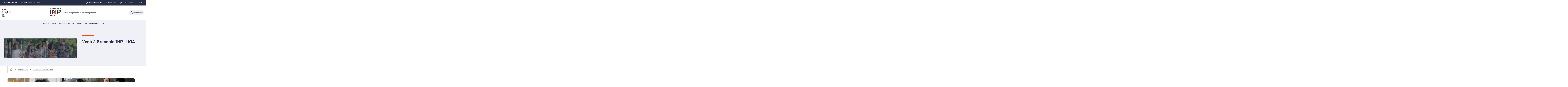

--- FILE ---
content_type: text/html;charset=UTF-8
request_url: https://www.grenoble-inp.fr/fr/international/venir-a-grenoble-inp
body_size: 232335
content:



































<!DOCTYPE html>
<html itemscope itemtype="http://schema.org/LocalBusiness" xmlns="http://www.w3.org/1999/xhtml" lang="fr" xml:lang="fr"> <!--<![endif]-->
<head>
    

















        
        <meta property="og:description" content="" />
        <meta property="og:title" content="Venir à Grenoble INP - UGA - Grenoble INP - UGA" />
        <meta property="og:site_name" content="Grenoble INP - UGA" />
        <meta property="og:type" content="article" />
        <meta property="og:url" content="https://www.grenoble-inp.fr/fr/international/venir-a-grenoble-inp" />
        <meta property="og:image" content="https://www.grenoble-inp.fr/uas/alias1/LOGO/Grenoble-INP-Etablissement-120px.png" />
<meta http-equiv="content-type" content="text/html; charset=utf-8" />
<title>Venir à Grenoble INP - UGA - Grenoble INP - UGA</title>

    <link rel="alternate" href="https://www.grenoble-inp.fr/en/academics/coming-to-grenoble-inp" hreflang="en" />



    <link rel="canonical" href="https://www.grenoble-inp.fr/fr/international/venir-a-grenoble-inp" />

<link rel="icon" type="image/png" href="/uas/alias1/FAVICON/favicon-rond2.png" />
<meta http-equiv="pragma" content="no-cache" />

<link rel="schema.DC" href="http://purl.org/dc/elements/1.1/" />
<meta name="DC.Title" content="Venir à Grenoble INP - UGA - Grenoble INP - UGA" />
<meta name="DC.Creator" content="Xavier Oster" />
<meta name="DC.Description" lang="fr-FR" content="" />
<meta name="DC.Publisher" content="Xavier Oster" />
<meta name="DC.Date.created" content="20120713 00:00:00.0" />
<meta name="DC.Date.modified" content="20250402 11:49:57.0" />
<meta name="DC.Language" content="fr-FR" />
<meta name="DC.Rights" content="Copyright &copy; Grenoble INP - UGA" />

<meta name="description" content="" />
<meta name="author" lang="fr_FR" content="Xavier Oster" />
<meta name="Date-Creation-yyyymmdd" content="20120713 00:00:00.0" />
<meta name="Date-Revision-yyyymmdd" content="20250402 11:49:57.0" />
<meta name="copyright" content="Copyright &copy; Grenoble INP - UGA" />
<meta name="reply-to" content="webmestre@grenoble-inp.fr" />
<meta name="category" content="Internet" />
<meta name="robots" content="index, follow" />
<meta name="distribution" content="global" />
<meta name="identifier-url" content="https://www.grenoble-inp.fr/" />
<meta name="resource-type" content="document" />
<meta name="expires" content="-1" />

    <meta name="google-site-verification" content="imOxH4jNzmE1oqiDcElWEnzRv0Rm3P6u7mjc3622okw" />

<meta name="Generator" content="K-Sup (6.07.77)" />
<meta name="Formatter" content="K-Sup (6.07.77)" />

    <link rel="stylesheet" type="text/css" media="screen" href="https://www.grenoble-inp.fr/jsp_ginp_2022/styles/fonts.css"/>
    <link rel="stylesheet" type="text/css" media="screen" href="https://www.grenoble-inp.fr/jsp_ginp_2022/styles/extension-galerie.css"/>
    <link rel="stylesheet" type="text/css" media="screen" href="https://www.grenoble-inp.fr/wro/styles-template_ginp_2022/40f3776dfd48e302c9c82bb858afd76aee48982e.css"/>
    <link rel="stylesheet" type="text/css" media="print" href="https://www.grenoble-inp.fr/wro/styles-print-template_ginp_2022/d7777356a1a4587ebd27a448566fd6bb65192b63.css"/>

    <script type="text/javascript">
        var html = document.getElementsByTagName('html')[0];
        html.className = html.className.replace('no-js', 'js');
    </script>

    <link rel="stylesheet" type="text/css" media="screen" href="https://www.grenoble-inp.fr/wro/jQueryCSS/9fd492f30acf3639ff98aaba5f3a683fe3057509.css"/>

    <meta name="viewport" content="width=device-width"/>

    <script type="text/javascript" src="https://www.grenoble-inp.fr/wro/scripts/7560f8b1366da2014a0c844dab48d9c69aae49e0.js"></script><link rel="stylesheet" type="text/css" media="print" href="https://www.grenoble-inp.fr/wro/styles-print/ae6bdd6afc62ddff86ec1405135dc3d1db3980e5.css"/>
    




<style type="text/css" media="screen">
@media screen and (min-width: 1056px) {.pagelibre .ligne_1 > .colonne_1 {
				width : 100.0%;
			}.pagelibre .ligne_2 > .colonne_1 {
				width : 50.0%;
			}.pagelibre .ligne_2 > .colonne_2 {
				width : 50.0%;
			}
	}
 	@media screen and (min-width: 640px) and (max-width: 1055.999px) {
				.pagelibre .ligne_1 > .colonne_1 {
					margin-left: 0;
					margin-right: 0;
					padding-left: 2%;
					padding-right: 2%;
					width: 100%;
				}
				.pagelibre .ligne_2 > .colonne_1 {
					margin-left: 0;
					margin-right: 0;
					padding-left: 2%;
					padding-right: 2%;
					width: 50%;
				}
				.pagelibre .ligne_2 > .colonne_2 {
					margin-left: 0;
					margin-right: 0;
					padding-left: 2%;
					padding-right: 2%;
					width: 50%;
				}
    }

    
:root{
    
        
            --couleur-principal-000: #f0f1f6;
        
            --couleur-principal-200: #cacde0;
        
            --couleur-principal-100: #e2e4ee;
        
            --couleur-principal-400: #5f699b;
        
            --couleur-principal-300: #868eb8;
        
            --couleur-principal-500: #3c4366;
        
            --couleur-principal: #282d46;
        
            --eprivacy-couleur-principale: #282d46;
        
            --couleur-secondaire: #e84e0f;
        
            --eprivacy-couleur-principale-darker: #1a1d2d;
        
            --eprivacy-couleur-secondaire: #282d46;
        
            --couleur-secondaire-500: #7f2704;
        
            --couleur-secondaire-400: #c13f0a;
        
            --couleur-secondaire-300: #fd5719;
        
            --couleur-secondaire-200: #febeb7;
        
            --couleur-secondaire-100: #feddda;
        
            --couleur-secondaire-000: #ffedeb;
        
    
}
</style>

    
    <link rel="start" title="Accueil" href="https://www.grenoble-inp.fr/"/>

    
    <link rel="alternate" type="application/rss+xml" title="Fil RSS des dix dernières actualités"
          href="https://www.grenoble-inp.fr/adminsite/webservices/export_rss.jsp?NOMBRE=10&amp;CODE_RUBRIQUE=INPG&amp;LANGUE=0"/>

    <link rel="shortcut icon" type="images/x-icon" href="/uas/alias1/FAVICON/favicon-rond2.png" />
    <link rel="manifest" href="jsp_ginp_2022/site.webmanifest">
    
    <!-- Matomo Tag Manager -->
    <script>
        var _mtm = window._mtm = window._mtm || [];
        _mtm.push({'mtm.startTime': (new Date().getTime()), 'event': 'mtm.Start'});
        var d=document, g=d.createElement('script'), s=d.getElementsByTagName('script')[0];
        g.async=true; g.src='https://matomo.grenoble-inp.fr/js/container_z3ARbpAb.js'; s.parentNode.insertBefore(g,s);
    </script>
    <!-- End Matomo Tag Manager -->

</head>


    
<body id="body"
 class="fiche pagelibre rubrique template-ginp--2022 "  itemtype="http://schema.org/WebPage" itemscope
      data-toggle="#menu .active, .recherche-simple__btn--fermer .active, .btn__menu--close, .recherche-simple__content .active, .content__recherche-mobile .active"
      data-toggle-bubble
      data-toggle-event="dt-menu-transparent"
>
    <meta itemprop="http://schema.org/lastReviewed" content="2025-04-02">
        
        
    <nav role="navigation" aria-label="Accès rapide">
        <ul class="liens_evitement__liste" id="liens_evitement">
            <li class="liens_evitement__item">
                <a class="liens_evitement__lien" href="#contenu-encadres">Aller au contenu
                </a>
            </li>
            <li class="liens_evitement__item">
                <a class="liens_evitement__lien" href="#menu_principal">Navigation
                </a>
            </li>
            <li class="liens_evitement__item">
                <a class="liens_evitement__lien" href="#acces_directs">Accès directs
                </a>
            </li>
            <li class="liens_evitement__item">
                <a class="liens_evitement__lien" href="#connexion">Connexion
                </a>
            </li>
        </ul>
    </nav>


	

    <header class="header has--logotertiaire" itemscope itemtype="http://schema.org/WPHeader" role="banner">
        <meta itemprop="name" content="Venir à Grenoble INP - UGA - Grenoble INP - UGA"/>
        <meta itemprop="description" content=""/>
        <meta itemprop="image" content="https://www.grenoble-inp.fr/uas/alias1/LOGO/Grenoble-INP-Etablissement-120px.png"/>
        <meta itemprop="name" content="Venir à Grenoble INP - UGA"/>

        <div class="header-main">
            <div class="top-header" id="bandeau_outils">
                <div class="top-header__content">
                    









    <a class="galaxie__link" href="https://www.grenoble-inp.fr/fr/un-site-de-grenoble-inp-uga-universite-grenoble-alpes">
        Grenoble INP - UGA | Université Grenoble Alpes
    </a>




    <div class="profils-nav" id="menu-profil" aria-label="Menu profil" role="navigation">
        <div class="top-header-content">
            <button class="top-header__btn" aria-label="Déplier / plier d'autres profils" aria-expanded="false"
                    data-toggle-event="toggle-aria dt-menu-transparent" data-toggle="[data-toggle-id='menu-profil']" data-toggle-group="menus">
                
                    
                        
                            <span class="profils__img">
                                <svg xmlns="http://www.w3.org/2000/svg" class="icon icon-tabler icon-tabler-user" width="24" height="24" viewBox="0 0 24 24" stroke-width="2" stroke="currentColor" fill="none" stroke-linecap="round" stroke-linejoin="round">
  <path stroke="none" d="M0 0h24v24H0z" fill="none"/>
  <path d="M12 7m-4 0a4 4 0 1 0 8 0a4 4 0 1 0 -8 0" />
  <path d="M6 21v-2a4 4 0 0 1 4 -4h4a4 4 0 0 1 4 4v2" />
</svg>



                            </span>
                        
                        
                    
                
                <span class="top-header-item profils__item">Vous êtes</span>
                
                    <svg class="top-header__chevron" width="11" height="8" viewBox="0 0 11 8" fill="none" xmlns="http://www.w3.org/2000/svg">
                        <path d="M1.5 1.5L5.5 6.5L9.5 1.5" stroke="#2A2E46" stroke-width="2" stroke-linecap="round" stroke-linejoin="round"/>
                    </svg>
                
            </button>
            
                <ul class="profils__list header-toggle__menu" data-toggle-id="menu-profil" data-toggle-target>
                    
                        <li class="profils__item">
                            <a class="top-header-item__link" href="https://www.grenoble-inp.fr/fr/futur-e-etudiant-e" target="_self">
                                Etudiant
                            </a>
                        </li>
                    
                        <li class="profils__item">
                            <a class="top-header-item__link" href="https://www.grenoble-inp.fr/fr/diplome" target="_self">
                                Diplômé
                            </a>
                        </li>
                    
                        <li class="profils__item">
                            <a class="top-header-item__link" href="https://www.grenoble-inp.fr/fr/chercheur" target="_blank">
                                Chercheur
                            </a>
                        </li>
                    
                        <li class="profils__item">
                            <a class="top-header-item__link" href="https://www.grenoble-inp.fr/fr/entreprise" target="_blank">
                                Entreprise
                            </a>
                        </li>
                    
                        <li class="profils__item">
                            <a class="top-header-item__link" href="https://www.grenoble-inp.fr/fr/personnel" target="_self">
                                Personnel
                            </a>
                        </li>
                    
                        <li class="profils__item">
                            <a class="top-header-item__link" href="https://www.grenoble-inp.fr/fr/accueil-presse" target="_self">
                                Presse
                            </a>
                        </li>
                    
                        <li class="profils__item">
                            <a class="top-header-item__link" href="https://www.grenoble-inp.fr/fr/fournisseur" target="_blank">
                                Fournisseur
                            </a>
                        </li>
                    
                </ul>
            
        </div>
    </div>
    




    <div class="acces-direct-nav" id="menu-accesdirect" aria-label="Menu accès direct">
        <div class="top-header-content">
            <button class="top-header__btn" aria-label="Déplier / plier d'autres accès direct" aria-expanded="false"
                    data-toggle-event="toggle-aria dt-menu-transparent" data-toggle="[data-toggle-id='menu-acces-direct']" data-toggle-group="menus">
                
                    
                        
                            <svg xmlns="http://www.w3.org/2000/svg" class="icon icon-tabler icon-tabler-pin" width="24" height="24" viewBox="0 0 24 24" stroke-width="2" stroke="currentColor" fill="none" stroke-linecap="round" stroke-linejoin="round">
  <path stroke="none" d="M0 0h24v24H0z" fill="none"/>
  <path d="M15 4.5l-4 4l-4 1.5l-1.5 1.5l7 7l1.5 -1.5l1.5 -4l4 -4" />
  <path d="M9 15l-4.5 4.5" />
  <path d="M14.5 4l5.5 5.5" />
</svg>



                        
                        
                    
                
                <span class="top-header-item direct-access__item">Accès directs</span>
                
                    <svg class="top-header__chevron" width="11" height="8" viewBox="0 0 11 8" fill="none" xmlns="http://www.w3.org/2000/svg">
                        <path d="M1.5 1.5L5.5 6.5L9.5 1.5" stroke="#2A2E46" stroke-width="2" stroke-linecap="round" stroke-linejoin="round"/>
                    </svg>
                
            </button>
            
                <ul class="access__list header-toggle__menu" data-toggle-id="menu-acces-direct" data-toggle-target>
                    
                        <li>
                            <a class="top-header-item__link" href="https://www.grenoble-inp.fr/fr/admission" target="_self">
                                Admission
                            </a>
                        </li>
                    
                        <li>
                            <a class="top-header-item__link" href="https://www.grenoble-inp.fr/fr/travailler-a-grenoble-inp-uga" target="_self">
                                Travailler à Grenoble INP - UGA
                            </a>
                        </li>
                    
                        <li>
                            <a class="top-header-item__link" href="https://www.grenoble-inp.fr/fr/actualites" target="_self">
                                Actualités
                            </a>
                        </li>
                    
                        <li>
                            <a class="top-header-item__link" href="https://www.grenoble-inp.fr/fr/contacts-1" target="_self">
                                Contacts
                            </a>
                        </li>
                    
                </ul>
            
        </div>
    </div>
























<div class="connexion-nav" id="menu-connexion" aria-label="Menu connexion">
    
    
        <div class="connexion-nav">
            <svg class="top-header__cadenas" width="24" height="24" viewBox="0 0 24 24" fill="none" xmlns="http://www.w3.org/2000/svg">
                <rect x="5" y="11" width="14" height="10" rx="2" stroke="white" stroke-width="2" stroke-linecap="round" stroke-linejoin="round"/>
                <circle cx="12" cy="16" r="1" stroke="white" stroke-width="2" stroke-linecap="round" stroke-linejoin="round"/>
                <path d="M8 11V7C8 4.79086 9.79086 3 12 3C14.2091 3 16 4.79086 16 7V11" stroke="white" stroke-width="2" stroke-linecap="round" stroke-linejoin="round"/>
            </svg>
            <a href="/identification/"><!--
                --><span class="titre-sans-popup visible-tablet hidden-desktop">&nbsp;</span><!--
                --><span class="titre-sans-popup hidden-tablet visible-desktop">Connexion</span><!--
                --><span class="hook hidden-desktop hidden-tablet"><span class="icon-lock"></span></span><!--
            --></a>
        </div>
    
    
</div>








<nav class="version-nav" id="menu-version" aria-label="Menu version" role="navigation">
    <div class="top-header-content">
        <ul class="top-header__list-version">
        
                <li class="top-header-item versions__item versions_fr" lang="fr">
                    
                        
                        
                            
                                
                                
                                    <span class="top-header__version-label top-header__version-label--current">fr</span>
                                
                            
                        
                    
                </li>
        
                <li class="top-header-item versions__item versions_en" lang="en">
                    
                        
                        
                            
                                
                                    <div id="versions">
                                        <button class="versions__item-btn" aria-label="en (changer la langue)"
                                                aria-expanded="false" data-toggle-event="toggle-aria" data-toggle="[data-toggle-id='menu-version']" data-toggle-group="menus">en</button>
                                        <div class="header-toggle__menu" data-toggle-id="menu-version" data-toggle-target>
                                            <ul class="top-header__version-list-submenu">
                                                
                                                    <li>
                                                        <a href="https://www.grenoble-inp.fr/en">
                                                            Home
                                                        </a>
                                                    </li>
                                                
                                                    <li>
                                                        <a href="https://www.grenoble-inp.fr/en/academics/coming-to-grenoble-inp">
                                                            Current page
                                                        </a>
                                                    </li>
                                                
                                            </ul>
                                        </div>
                                    </div>
                                
                                
                            
                        
                    
                </li>
        
        </ul>
    </div>
</nav>



                </div>
            </div> <!-- #bandeau_outils -->

            <div class="cartouche-header">
                










  


<div class="cartouche-header__banniere has--logotertiaire">

  <div class="header__logo--supplement">
    
      <div class="header__logo-tertiaire">
        <img src="https://www.grenoble-inp.fr/uas/alias1/PROPRIETE_LOGO_TERTIAIRE/Grenoble+INP+-+Logo+RS+rond+-+Etablissement+%28300x300%29.png" class="img__logo-tertiaire" alt="logo-tertiaire"/>
      </div>
    
    <div class="header__logo-secondaire">
      
        <img src="https://www.grenoble-inp.fr/uas/alias1/PROPRIETE_LOGO_SECONDAIRE/Republique-francaise-Marianne.png" class="img__logo-secondaire" alt="logo-secondaire"/>
      
    </div>
  </div>

  <div class="header__logo-signature">
    
      <a href="https://www.grenoble-inp.fr/" class="img__logo-signature link--without-style"
         title="Grenoble INP - UGA-Retour à la page d'accueil">
        <img class="banniere__logo-img" src="https://www.grenoble-inp.fr/uas/alias1/LOGO/Grenoble-INP-Etablissement-120px.png" alt="logo-Grenoble INP - UGA"/>
      </a>
    
    
      <div class="header__signature"><span style="white-space: nowrap;"><strong>Institut d&#39;ing&#233;nierie et de management</strong></span></div>
    
  </div>

  



<div class="recherche-simple" role="search">
    <button class="recherche-simple__btn recherche-simple__btn--ouvrir" aria-label="Déplier / plier la recherche" aria-expanded="false" data-toggle="[data-toggle-id='rechercher']" data-toggle-group="menus" data-toggle-event="toggle-aria">
        <svg width="25" height="24" viewBox="0 0 25 24" fill="none" xmlns="http://www.w3.org/2000/svg">
            <circle cx="10.418" cy="10" r="7" stroke="#2A2E46" stroke-width="2" stroke-linecap="round" stroke-linejoin="round"/>
            <path d="M21.418 21L15.418 15" stroke="#2A2E46" stroke-width="2" stroke-linecap="round" stroke-linejoin="round"/>
        </svg>
        <span class="recherche-simple__label">Rechercher</span>
    </button>

    <div class="recherche-simple__content" data-toggle-id="rechercher" data-toggle-target>
        <div class="recherche-simple__content-wrapper">
            
            













<form id="recherche_simple" class="recherche-simple__form js-search__form-mot-cle" action="https://www.grenoble-inp.fr/search" role="search" method="get" itemprop="potentialAction" itemscope itemtype="http://schema.org/SearchAction">
    <meta itemprop="target" content="https://www.grenoble-inp.fr/search?beanKey=150bfcee-1f87-11e7-a0e0-b753bedcad22&l=0&q={q}"/>
    <input type="hidden" name="beanKey" value="150bfcee-1f87-11e7-a0e0-b753bedcad22"/>
    <input type="hidden" name="l" value="0"/>
    <input type="hidden" name="RH" value="INPG_FR"/>
    <input type="hidden" name="site" value="INPG"/>
    <input type="hidden" name="s" value="SCORE_DESC"/>
    <input itemprop="query-input" class="recherche-simple__input js-search__mot-cle" autocomplete="off" name="q" type="search" id="MOTS_CLEFS" value=""
           placeholder="Rechercher" title="Recherche par mots-clés"/>
    <button class="recherche-simple__form-submit" type="submit">
        <svg width="41" height="40" viewBox="0 0 41 40" fill="none" xmlns="http://www.w3.org/2000/svg">
            <circle cx="17.1667" cy="16.6667" r="11.6667" stroke="black" stroke-width="2" stroke-linecap="round" stroke-linejoin="round"/>
            <path d="M35.5 35L25.5 25" stroke="#454545" stroke-width="2" stroke-linecap="round" stroke-linejoin="round"/>
        </svg>
    </button>
</form>
<button class="recherche-simple__btn recherche-simple__btn--fermer" aria-label="Fermer la recherche" aria-expanded="false" data-toggle-group="menus" data-toggle=".recherche-simple__btn--fermer" data-toggle-event="dt-menu-transparent">
    <svg width="24" height="24" viewBox="0 0 24 24" fill="none" xmlns="http://www.w3.org/2000/svg">
        <path d="M18 6L6 18" stroke="black" stroke-width="2" stroke-linecap="round" stroke-linejoin="round"/>
        <path d="M6 6L18 18" stroke="black" stroke-width="2" stroke-linecap="round" stroke-linejoin="round"/>
    </svg>
    Fermer
</button>

            
            
                <div class="header-rechercher-raccourcis">
                    
                        
                        
                        <a href="https://www.grenoble-inp.fr/fr/auditorium-grenoble-inp" target="_self">
                            Auditorium
                        </a>
                    
                        
                        
                        <a href="https://www.grenoble-inp.fr/fr/dicovalo" target="_self">
                            DicoValo
                        </a>
                    
                        
                        
                        <a href="https://www.grenoble-inp.fr/fr/career-center" target="_self">
                            Career Center
                        </a>
                    
                        
                        
                        <a href="https://www.grenoble-inp.fr/fr/taxe-dapprentissage" target="_self">
                            Taxe d'apprentissage
                        </a>
                    
                </div>
            
        </div>
    </div>

</div>
</div>
<!-- .banniere -->



            </div><!-- .cartouche -->



            <nav class="nav-mobile" role="navigation" aria-label="Menu principal">
                <button class="burger-menu__input menu__toggle" data-toggle="body" data-toggle-class="show-menu">
                    <svg width="18" height="12" viewBox="0 0 18 12" fill="none" xmlns="http://www.w3.org/2000/svg">
                        <path fill-rule="evenodd" clip-rule="evenodd" d="M0 0H18V2H0V0ZM0 5H18V7H0V5ZM0 10H18V12H0V10Z" fill="#575756"/>
                    </svg>
                    <span class="icon- open-menu">Menu</span>
                    <span class="icon- close-menu">Fermer</span>
                </button>
                









<div class="header-mobile__content">
    <!-- Intranet -->
    
    
        <a class="btn__icon--only intranet__mobile-link" href="/identification/" aria-label="Connexion">
            
                
                    <svg class="intranet__mobile-img" aria-hidden="true" width="24" height="24" viewBox="0 0 24 24" fill="none" xmlns="http://www.w3.org/2000/svg">
                        <rect x="5" y="11" width="14" height="10" rx="2" stroke="#616998" stroke-width="2" stroke-linecap="round" stroke-linejoin="round"></rect>
                        <circle cx="12" cy="16" r="1" stroke="#616998" stroke-width="2" stroke-linecap="round" stroke-linejoin="round"></circle>
                        <path d="M8 11V7C8 4.79086 9.79086 3 12 3C14.2091 3 16 4.79086 16 7V11" stroke="#616998" stroke-width="2" stroke-linecap="round"
                              stroke-linejoin="round"></path>
                    </svg>
                
                
                
            
        </a>
    

    <!-- Langue -->
    
    
    
        <ul class="version-menu__button--default">
            
                
                <li class="versions__item versions_FR version--active" lang="FR">
                    
                        
                            <a class="btn__icon--only" href="https://www.grenoble-inp.fr/">
                                FR
                            </a>
                        
                        
                    
                </li>
            
                
                <li class="versions__item versions_EN " lang="EN">
                    
                        
                            <a class="btn__icon--only" href="https://www.grenoble-inp.fr/en">
                                EN
                            </a>
                        
                        
                    
                </li>
            
        </ul>
    


    
    













<!-- Recherche -->
<div class="recherche__mobile">
    <button class="btn__icon--only btn-recherche__mobile" data-toggle-event="toggle-aria" data-toggle="[data-toggle-id='recherche-mobile']" data-toggle-group="menus">
        <svg aria-hidden="true" class="recherche__mobile-img" width="24" height="24" viewBox="0 0 24 24" fill="none" xmlns="http://www.w3.org/2000/svg">
            <circle cx="10" cy="10" r="7" stroke="#616998" stroke-width="2" stroke-linecap="round" stroke-linejoin="round"/>
            <path d="M21 21L15 15" stroke="#616998" stroke-width="2" stroke-linecap="round" stroke-linejoin="round"/>
        </svg>
    </button>
    <div class="content__recherche-mobile" data-toggle-target data-toggle-id="recherche-mobile">
        <form id="recherche_simple_mobile" role="search" class="recherche-simple__form js-search__form-mot-cle" action="/search" method="get" itemprop="potentialAction" itemscope
              itemtype="http://schema.org/SearchAction">
            <meta itemprop="target" content="/search?beanKey=150bfcee-1f87-11e7-a0e0-b753bedcad22&l=0&q={q}"/>
            <input type="hidden" name="beanKey" value="150bfcee-1f87-11e7-a0e0-b753bedcad22"/>
            <input type="hidden" name="l" value="0"/>
            <input type="hidden" name="RH" value="INP_INT-PUBLICSENTRA"/>
            <input type="hidden" name="site" value="INPG"/>
            <input type="hidden" name="s" value="SCORE_DESC"/>
            <input itemprop="query-input" class="recherche-simple__input js-search__mot-cle" autocomplete="off" name="q" type="search" id="MOTS_CLEFS_MOBILE" value=""
                   placeholder="Rechercher" title="Recherche par mots-clés"/>
            <button class="recherche-simple__form-submit" type="submit">
                <svg aria-hidden="true" width="24" height="24" viewBox="0 0 24 24" fill="none" xmlns="http://www.w3.org/2000/svg">
                    <circle cx="10" cy="10" r="7" stroke="#616998" stroke-width="2.66667" stroke-linecap="round" stroke-linejoin="round"/>
                    <path d="M21 21L15 15" stroke="#616998" stroke-width="2.66667" stroke-linecap="round" stroke-linejoin="round"/>
                </svg>
            </button>
        </form>
    </div>
</div>

</div>





















<ul  class="menu-mobile menu__level--0">
    <li>
        
        <button class="icon btn__menu-mobile--close" data-toggle="body" data-toggle-class="show-menu" aria-label="Fermer">
            <svg role="presentation" width="24" height="24" viewBox="0 0 24 24" fill="none" xmlns="http://www.w3.org/2000/svg">
                <path d="M18 6L6 18" stroke="#616998" stroke-width="2" stroke-linecap="round" stroke-linejoin="round"/>
                <path d="M6 6L18 18" stroke="#616998" stroke-width="2" stroke-linecap="round" stroke-linejoin="round"/>
            </svg>
        </button>
    </li>
    
    
        
        <li class="menu__item menu__item-level--0 menu-item--has-children">
            
                
                        <span class="menu__item-link menu__item-link--has-children">
                            L&#039;Institut
                        </span>
                    
                    

















<ul  class="submenu__content--mobile">
    <li>
        
            <button class="btn-simple btn__icon-text menu-mobile--back-link">
                <svg role="presentation" width="24" height="24" viewBox="0 0 24 24" fill="none" xmlns="http://www.w3.org/2000/svg">
                    <path d="M5 12H19" stroke="#616998" stroke-width="2" stroke-linecap="round" stroke-linejoin="round"/>
                    <path d="M5 12L11 18" stroke="#616998" stroke-width="2" stroke-linecap="round" stroke-linejoin="round"/>
                    <path d="M5 12L11 6" stroke="#616998" stroke-width="2" stroke-linecap="round" stroke-linejoin="round"/>
                </svg>
                Retour
            </button>
        
        <button class="icon btn__menu-mobile--close" data-toggle="body" data-toggle-class="show-menu" aria-label="Fermer">
            <svg role="presentation" width="24" height="24" viewBox="0 0 24 24" fill="none" xmlns="http://www.w3.org/2000/svg">
                <path d="M18 6L6 18" stroke="#616998" stroke-width="2" stroke-linecap="round" stroke-linejoin="round"/>
                <path d="M6 6L18 18" stroke="#616998" stroke-width="2" stroke-linecap="round" stroke-linejoin="round"/>
            </svg>
        </button>
    </li>
    
        <li class="menu__item-parent">
            
                
                    <a href="https://www.grenoble-inp.fr/fr/l-institut" class="menu__item-parent-link">
                        L&#039;Institut
                    </a>
                
                
            
        </li>
    
    
        
        <li class="menu__item menu__item-level--1 menu-item--has-children">
            
                
                        <span class="menu__item-link menu__item-link--has-children">
                            Qui sommes-nous ?
                        </span>
                    
                    

















<ul  class="submenu__content--mobile">
    <li>
        
            <button class="btn-simple btn__icon-text menu-mobile--back-link">
                <svg role="presentation" width="24" height="24" viewBox="0 0 24 24" fill="none" xmlns="http://www.w3.org/2000/svg">
                    <path d="M5 12H19" stroke="#616998" stroke-width="2" stroke-linecap="round" stroke-linejoin="round"/>
                    <path d="M5 12L11 18" stroke="#616998" stroke-width="2" stroke-linecap="round" stroke-linejoin="round"/>
                    <path d="M5 12L11 6" stroke="#616998" stroke-width="2" stroke-linecap="round" stroke-linejoin="round"/>
                </svg>
                Retour
            </button>
        
        <button class="icon btn__menu-mobile--close" data-toggle="body" data-toggle-class="show-menu" aria-label="Fermer">
            <svg role="presentation" width="24" height="24" viewBox="0 0 24 24" fill="none" xmlns="http://www.w3.org/2000/svg">
                <path d="M18 6L6 18" stroke="#616998" stroke-width="2" stroke-linecap="round" stroke-linejoin="round"/>
                <path d="M6 6L18 18" stroke="#616998" stroke-width="2" stroke-linecap="round" stroke-linejoin="round"/>
            </svg>
        </button>
    </li>
    
        <li class="menu__item-parent">
            
                
                    <a href="https://www.grenoble-inp.fr/fr/l-institut/qui-sommes-nous" class="menu__item-parent-link">
                        Qui sommes-nous ?
                    </a>
                
                
            
        </li>
    
    
        
        <li class="menu__item menu__item-level--2 ">
            
                
                
                    <a href="https://www.grenoble-inp.fr/fr/l-institut/grenoble-inp-uga-120-ans-dhistoire" class="menu__item-link">Grenoble INP - UGA, 127 ans d&#039;histoire</a>
                
            
        </li>
    
        
        <li class="menu__item menu__item-level--2 ">
            
                
                
                    <a href="https://www.grenoble-inp.fr/fr/l-institut/classements" class="menu__item-link">Classements</a>
                
            
        </li>
    
        
        <li class="menu__item menu__item-level--2 ">
            
                
                
                    <a href="https://www.grenoble-inp.fr/fr/l-institut/chiffres-cles-2" class="menu__item-link">Chiffres clés</a>
                
            
        </li>
    
    
    
</ul>

                
                
            
        </li>
    
        
        <li class="menu__item menu__item-level--1 menu-item--has-children">
            
                
                        <span class="menu__item-link menu__item-link--has-children">
                            Stratégie
                        </span>
                    
                    

















<ul  class="submenu__content--mobile">
    <li>
        
            <button class="btn-simple btn__icon-text menu-mobile--back-link">
                <svg role="presentation" width="24" height="24" viewBox="0 0 24 24" fill="none" xmlns="http://www.w3.org/2000/svg">
                    <path d="M5 12H19" stroke="#616998" stroke-width="2" stroke-linecap="round" stroke-linejoin="round"/>
                    <path d="M5 12L11 18" stroke="#616998" stroke-width="2" stroke-linecap="round" stroke-linejoin="round"/>
                    <path d="M5 12L11 6" stroke="#616998" stroke-width="2" stroke-linecap="round" stroke-linejoin="round"/>
                </svg>
                Retour
            </button>
        
        <button class="icon btn__menu-mobile--close" data-toggle="body" data-toggle-class="show-menu" aria-label="Fermer">
            <svg role="presentation" width="24" height="24" viewBox="0 0 24 24" fill="none" xmlns="http://www.w3.org/2000/svg">
                <path d="M18 6L6 18" stroke="#616998" stroke-width="2" stroke-linecap="round" stroke-linejoin="round"/>
                <path d="M6 6L18 18" stroke="#616998" stroke-width="2" stroke-linecap="round" stroke-linejoin="round"/>
            </svg>
        </button>
    </li>
    
        <li class="menu__item-parent">
            
                
                    <a href="https://www.grenoble-inp.fr/fr/l-institut/strategie-et-gouvernance-1" class="menu__item-parent-link">
                        Stratégie
                    </a>
                
                
            
        </li>
    
    
        
        <li class="menu__item menu__item-level--2 ">
            
                
                
                    <a href="https://www.grenoble-inp.fr/fr/l-institut/dynamique-pedagogique" class="menu__item-link">Dynamique pédagogique</a>
                
            
        </li>
    
        
        <li class="menu__item menu__item-level--2 ">
            
                
                
                    <a href="https://www.grenoble-inp.fr/fr/l-institut/responsabilite-societale" class="menu__item-link">Responsabilité sociétale et environnementale</a>
                
            
        </li>
    
        
        <li class="menu__item menu__item-level--2 ">
            
                
                
                    <a href="https://www.grenoble-inp.fr/fr/l-institut/grenoble-inp-uga-en-projets" class="menu__item-link">Projets phares de Grenoble INP - UGA</a>
                
            
        </li>
    
    
    
</ul>

                
                
            
        </li>
    
        
        <li class="menu__item menu__item-level--1 menu-item--has-children">
            
                
                        <span class="menu__item-link menu__item-link--has-children">
                            Organisation
                        </span>
                    
                    

















<ul  class="submenu__content--mobile">
    <li>
        
            <button class="btn-simple btn__icon-text menu-mobile--back-link">
                <svg role="presentation" width="24" height="24" viewBox="0 0 24 24" fill="none" xmlns="http://www.w3.org/2000/svg">
                    <path d="M5 12H19" stroke="#616998" stroke-width="2" stroke-linecap="round" stroke-linejoin="round"/>
                    <path d="M5 12L11 18" stroke="#616998" stroke-width="2" stroke-linecap="round" stroke-linejoin="round"/>
                    <path d="M5 12L11 6" stroke="#616998" stroke-width="2" stroke-linecap="round" stroke-linejoin="round"/>
                </svg>
                Retour
            </button>
        
        <button class="icon btn__menu-mobile--close" data-toggle="body" data-toggle-class="show-menu" aria-label="Fermer">
            <svg role="presentation" width="24" height="24" viewBox="0 0 24 24" fill="none" xmlns="http://www.w3.org/2000/svg">
                <path d="M18 6L6 18" stroke="#616998" stroke-width="2" stroke-linecap="round" stroke-linejoin="round"/>
                <path d="M6 6L18 18" stroke="#616998" stroke-width="2" stroke-linecap="round" stroke-linejoin="round"/>
            </svg>
        </button>
    </li>
    
        <li class="menu__item-parent">
            
                
                    <a href="https://www.grenoble-inp.fr/fr/l-institut/organisation" class="menu__item-parent-link">
                        Organisation
                    </a>
                
                
            
        </li>
    
    
        
        <li class="menu__item menu__item-level--2 ">
            
                
                
                    <a href="https://www.grenoble-inp.fr/fr/l-institut/presidence" class="menu__item-link">Présidence</a>
                
            
        </li>
    
        
        <li class="menu__item menu__item-level--2 ">
            
                
                
                    <a href="https://www.grenoble-inp.fr/fr/l-institut/instances" class="menu__item-link">Instances</a>
                
            
        </li>
    
    
    
</ul>

                
                
            
        </li>
    
        
        <li class="menu__item menu__item-level--1 ">
            
                
                
                    <a href="https://www.grenoble-inp.fr/fr/l-institut/les-ecoles-d-ingenieurs-et-de-management" class="menu__item-link">Les écoles d&#039;ingénierie et de management</a>
                
            
        </li>
    
        
        <li class="menu__item menu__item-level--1 ">
            
                
                
                    <a href="https://www.grenoble-inp.fr/fr/l-institut/structures-de-recherche" class="menu__item-link">Structures de recherche</a>
                
            
        </li>
    
        
        <li class="menu__item menu__item-level--1 ">
            
                
                
                    <a href="https://www.grenoble-inp.fr/fr/l-institut/ecosysteme" class="menu__item-link">Ecosystème</a>
                
            
        </li>
    
        
        <li class="menu__item menu__item-level--1 ">
            
                
                
                    <a href="https://www.grenoble-inp.fr/fr/l-institut/travailler-a-grenoble-inp" class="menu__item-link">Travailler à Grenoble INP - UGA</a>
                
            
        </li>
    
        
        <li class="menu__item menu__item-level--1 ">
            
                
                
                    <a href="https://www.grenoble-inp.fr/fr/l-institut/actualites" class="menu__item-link">Actualités</a>
                
            
        </li>
    
    
    
</ul>

                
                
            
        </li>
    
        
        <li class="menu__item menu__item-level--0 menu-item--has-children">
            
                
                        <span class="menu__item-link menu__item-link--has-children">
                            Formation
                        </span>
                    
                    

















<ul  class="submenu__content--mobile">
    <li>
        
            <button class="btn-simple btn__icon-text menu-mobile--back-link">
                <svg role="presentation" width="24" height="24" viewBox="0 0 24 24" fill="none" xmlns="http://www.w3.org/2000/svg">
                    <path d="M5 12H19" stroke="#616998" stroke-width="2" stroke-linecap="round" stroke-linejoin="round"/>
                    <path d="M5 12L11 18" stroke="#616998" stroke-width="2" stroke-linecap="round" stroke-linejoin="round"/>
                    <path d="M5 12L11 6" stroke="#616998" stroke-width="2" stroke-linecap="round" stroke-linejoin="round"/>
                </svg>
                Retour
            </button>
        
        <button class="icon btn__menu-mobile--close" data-toggle="body" data-toggle-class="show-menu" aria-label="Fermer">
            <svg role="presentation" width="24" height="24" viewBox="0 0 24 24" fill="none" xmlns="http://www.w3.org/2000/svg">
                <path d="M18 6L6 18" stroke="#616998" stroke-width="2" stroke-linecap="round" stroke-linejoin="round"/>
                <path d="M6 6L18 18" stroke="#616998" stroke-width="2" stroke-linecap="round" stroke-linejoin="round"/>
            </svg>
        </button>
    </li>
    
        <li class="menu__item-parent">
            
                
                    <a href="https://www.grenoble-inp.fr/fr/formation" class="menu__item-parent-link">
                        Formation
                    </a>
                
                
            
        </li>
    
    
        
        <li class="menu__item menu__item-level--1 menu-item--has-children">
            
                
                        <span class="menu__item-link menu__item-link--has-children">
                            Offre de formation
                        </span>
                    
                    

















<ul  class="submenu__content--mobile">
    <li>
        
            <button class="btn-simple btn__icon-text menu-mobile--back-link">
                <svg role="presentation" width="24" height="24" viewBox="0 0 24 24" fill="none" xmlns="http://www.w3.org/2000/svg">
                    <path d="M5 12H19" stroke="#616998" stroke-width="2" stroke-linecap="round" stroke-linejoin="round"/>
                    <path d="M5 12L11 18" stroke="#616998" stroke-width="2" stroke-linecap="round" stroke-linejoin="round"/>
                    <path d="M5 12L11 6" stroke="#616998" stroke-width="2" stroke-linecap="round" stroke-linejoin="round"/>
                </svg>
                Retour
            </button>
        
        <button class="icon btn__menu-mobile--close" data-toggle="body" data-toggle-class="show-menu" aria-label="Fermer">
            <svg role="presentation" width="24" height="24" viewBox="0 0 24 24" fill="none" xmlns="http://www.w3.org/2000/svg">
                <path d="M18 6L6 18" stroke="#616998" stroke-width="2" stroke-linecap="round" stroke-linejoin="round"/>
                <path d="M6 6L18 18" stroke="#616998" stroke-width="2" stroke-linecap="round" stroke-linejoin="round"/>
            </svg>
        </button>
    </li>
    
        <li class="menu__item-parent">
            
                
                    <a href="https://www.grenoble-inp.fr/fr/formation/offre-de-formation" class="menu__item-parent-link">
                        Offre de formation
                    </a>
                
                
            
        </li>
    
    
        
        <li class="menu__item menu__item-level--2 ">
            
                
                
                    <a href="https://www.grenoble-inp.fr/fr/formation/la-prepa-des-inp" class="menu__item-link">La Prépa des INP</a>
                
            
        </li>
    
        
        <li class="menu__item menu__item-level--2 ">
            
                
                
                    <a href="https://www.grenoble-inp.fr/fr/formation/ingenieurs" class="menu__item-link">Ingénieur·es</a>
                
            
        </li>
    
        
        <li class="menu__item menu__item-level--2 ">
            
                
                
                    <a href="https://www.grenoble-inp.fr/fr/formation/masters" class="menu__item-link">Masters</a>
                
            
        </li>
    
        
        <li class="menu__item menu__item-level--2 ">
            
                
                
                    <a href="https://www.grenoble-inp.fr/fr/formation/double-diplome-et-formations-complementaires" class="menu__item-link">Double diplôme</a>
                
            
        </li>
    
        
        <li class="menu__item menu__item-level--2 ">
            
                
                
                    <a href="https://www.grenoble-inp.fr/fr/formation/doctorats" class="menu__item-link">Doctorat</a>
                
            
        </li>
    
        
        <li class="menu__item menu__item-level--2 ">
            
                
                
                    <a href="https://www.grenoble-inp.fr/fr/formation/formation-continue" class="menu__item-link">Formation Pro</a>
                
            
        </li>
    
        
        <li class="menu__item menu__item-level--2 ">
            
                
                
                    <a href="https://www.grenoble-inp.fr/fr/formation/projets-competences-et-metiers-davenir-cma-1" class="menu__item-link">Projets Compétences et métiers d’avenir (CMA)</a>
                
            
        </li>
    
    
    
</ul>

                
                
            
        </li>
    
        
        <li class="menu__item menu__item-level--1 menu-item--has-children">
            
                
                        <span class="menu__item-link menu__item-link--has-children">
                            Admission
                        </span>
                    
                    

















<ul  class="submenu__content--mobile">
    <li>
        
            <button class="btn-simple btn__icon-text menu-mobile--back-link">
                <svg role="presentation" width="24" height="24" viewBox="0 0 24 24" fill="none" xmlns="http://www.w3.org/2000/svg">
                    <path d="M5 12H19" stroke="#616998" stroke-width="2" stroke-linecap="round" stroke-linejoin="round"/>
                    <path d="M5 12L11 18" stroke="#616998" stroke-width="2" stroke-linecap="round" stroke-linejoin="round"/>
                    <path d="M5 12L11 6" stroke="#616998" stroke-width="2" stroke-linecap="round" stroke-linejoin="round"/>
                </svg>
                Retour
            </button>
        
        <button class="icon btn__menu-mobile--close" data-toggle="body" data-toggle-class="show-menu" aria-label="Fermer">
            <svg role="presentation" width="24" height="24" viewBox="0 0 24 24" fill="none" xmlns="http://www.w3.org/2000/svg">
                <path d="M18 6L6 18" stroke="#616998" stroke-width="2" stroke-linecap="round" stroke-linejoin="round"/>
                <path d="M6 6L18 18" stroke="#616998" stroke-width="2" stroke-linecap="round" stroke-linejoin="round"/>
            </svg>
        </button>
    </li>
    
        <li class="menu__item-parent">
            
                
                    <a href="https://www.grenoble-inp.fr/fr/formation/les-admissions" class="menu__item-parent-link">
                        Admission
                    </a>
                
                
            
        </li>
    
    
        
        <li class="menu__item menu__item-level--2 ">
            
                
                
                    <a href="https://www.grenoble-inp.fr/fr/formation/admission-par-niveau-de-diplome" class="menu__item-link">Admission par niveau de diplôme</a>
                
            
        </li>
    
        
        <li class="menu__item menu__item-level--2 ">
            
                
                
                    <a href="https://www.grenoble-inp.fr/fr/formation/aides-financieres" class="menu__item-link">Aides financières</a>
                
            
        </li>
    
        
        <li class="menu__item menu__item-level--2 ">
            
                
                
                    <a href="https://www.grenoble-inp.fr/fr/formation/international-1" class="menu__item-link">Venir à Grenoble INP - UGA</a>
                
            
        </li>
    
    
    
</ul>

                
                
            
        </li>
    
        
        <li class="menu__item menu__item-level--1 menu-item--has-children">
            
                
                        <span class="menu__item-link menu__item-link--has-children">
                            Humanités et pédagogies
                        </span>
                    
                    

















<ul  class="submenu__content--mobile">
    <li>
        
            <button class="btn-simple btn__icon-text menu-mobile--back-link">
                <svg role="presentation" width="24" height="24" viewBox="0 0 24 24" fill="none" xmlns="http://www.w3.org/2000/svg">
                    <path d="M5 12H19" stroke="#616998" stroke-width="2" stroke-linecap="round" stroke-linejoin="round"/>
                    <path d="M5 12L11 18" stroke="#616998" stroke-width="2" stroke-linecap="round" stroke-linejoin="round"/>
                    <path d="M5 12L11 6" stroke="#616998" stroke-width="2" stroke-linecap="round" stroke-linejoin="round"/>
                </svg>
                Retour
            </button>
        
        <button class="icon btn__menu-mobile--close" data-toggle="body" data-toggle-class="show-menu" aria-label="Fermer">
            <svg role="presentation" width="24" height="24" viewBox="0 0 24 24" fill="none" xmlns="http://www.w3.org/2000/svg">
                <path d="M18 6L6 18" stroke="#616998" stroke-width="2" stroke-linecap="round" stroke-linejoin="round"/>
                <path d="M6 6L18 18" stroke="#616998" stroke-width="2" stroke-linecap="round" stroke-linejoin="round"/>
            </svg>
        </button>
    </li>
    
        <li class="menu__item-parent">
            
                
                    <a href="https://www.grenoble-inp.fr/fr/formation/humanites-et-pedagogies" class="menu__item-parent-link">
                        Humanités et pédagogies
                    </a>
                
                
            
        </li>
    
    
        
        <li class="menu__item menu__item-level--2 ">
            
                
                
                    <a href="https://www.grenoble-inp.fr/fr/formation/sport" class="menu__item-link">Sport</a>
                
            
        </li>
    
        
        <li class="menu__item menu__item-level--2 ">
            
                
                
                    <a href="https://www.grenoble-inp.fr/fr/formation/langues" class="menu__item-link">Langues et communication internationale</a>
                
            
        </li>
    
        
        <li class="menu__item menu__item-level--2 ">
            
                
                
                    <a href="https://www.grenoble-inp.fr/fr/formation/entreprise" class="menu__item-link">Gestion et innovation</a>
                
            
        </li>
    
        
        <li class="menu__item menu__item-level--2 ">
            
                
                
                    <a href="https://www.grenoble-inp.fr/fr/formation/pedagogies" class="menu__item-link">Dynamique pédagogique</a>
                
            
        </li>
    
    
    
</ul>

                
                
            
        </li>
    
        
        <li class="menu__item menu__item-level--1 menu-item--has-children">
            
                
                        <span class="menu__item-link menu__item-link--has-children">
                            Modalités spécifiques
                        </span>
                    
                    

















<ul  class="submenu__content--mobile">
    <li>
        
            <button class="btn-simple btn__icon-text menu-mobile--back-link">
                <svg role="presentation" width="24" height="24" viewBox="0 0 24 24" fill="none" xmlns="http://www.w3.org/2000/svg">
                    <path d="M5 12H19" stroke="#616998" stroke-width="2" stroke-linecap="round" stroke-linejoin="round"/>
                    <path d="M5 12L11 18" stroke="#616998" stroke-width="2" stroke-linecap="round" stroke-linejoin="round"/>
                    <path d="M5 12L11 6" stroke="#616998" stroke-width="2" stroke-linecap="round" stroke-linejoin="round"/>
                </svg>
                Retour
            </button>
        
        <button class="icon btn__menu-mobile--close" data-toggle="body" data-toggle-class="show-menu" aria-label="Fermer">
            <svg role="presentation" width="24" height="24" viewBox="0 0 24 24" fill="none" xmlns="http://www.w3.org/2000/svg">
                <path d="M18 6L6 18" stroke="#616998" stroke-width="2" stroke-linecap="round" stroke-linejoin="round"/>
                <path d="M6 6L18 18" stroke="#616998" stroke-width="2" stroke-linecap="round" stroke-linejoin="round"/>
            </svg>
        </button>
    </li>
    
        <li class="menu__item-parent">
            
                
                    <a href="https://www.grenoble-inp.fr/fr/formation/etudier-a-grenoble-inp" class="menu__item-parent-link">
                        Modalités spécifiques
                    </a>
                
                
            
        </li>
    
    
        
        <li class="menu__item menu__item-level--2 ">
            
                
                
                    <a href="https://www.grenoble-inp.fr/fr/formation/apprentissage-1" class="menu__item-link">Apprentissage</a>
                
            
        </li>
    
        
        <li class="menu__item menu__item-level--2 ">
            
                
                
                    <a href="https://www.grenoble-inp.fr/fr/formation/statuts-speciaux-3" class="menu__item-link">Statuts spéciaux : sportif, artiste, entrepreneur</a>
                
            
        </li>
    
        
        <li class="menu__item menu__item-level--2 ">
            
                
                
                    <a href="https://www.grenoble-inp.fr/fr/formation/handicap" class="menu__item-link">Handicap</a>
                
            
        </li>
    
    
    
</ul>

                
                
            
        </li>
    
        
        <li class="menu__item menu__item-level--1 ">
            
                
                
                    <a href="https://www.grenoble-inp.fr/fr/formation/nos-ecoles" class="menu__item-link">Nos écoles</a>
                
            
        </li>
    
        
        <li class="menu__item menu__item-level--1 ">
            
                
                
                    <a href="https://www.grenoble-inp.fr/fr/formation/insertion-professionnelle" class="menu__item-link">Insertion professionnelle</a>
                
            
        </li>
    
    
    
</ul>

                
                
            
        </li>
    
        
        <li class="menu__item menu__item-level--0 menu-item--has-children">
            
                
                        <span class="menu__item-link menu__item-link--has-children">
                            Recherche
                        </span>
                    
                    

















<ul  class="submenu__content--mobile">
    <li>
        
            <button class="btn-simple btn__icon-text menu-mobile--back-link">
                <svg role="presentation" width="24" height="24" viewBox="0 0 24 24" fill="none" xmlns="http://www.w3.org/2000/svg">
                    <path d="M5 12H19" stroke="#616998" stroke-width="2" stroke-linecap="round" stroke-linejoin="round"/>
                    <path d="M5 12L11 18" stroke="#616998" stroke-width="2" stroke-linecap="round" stroke-linejoin="round"/>
                    <path d="M5 12L11 6" stroke="#616998" stroke-width="2" stroke-linecap="round" stroke-linejoin="round"/>
                </svg>
                Retour
            </button>
        
        <button class="icon btn__menu-mobile--close" data-toggle="body" data-toggle-class="show-menu" aria-label="Fermer">
            <svg role="presentation" width="24" height="24" viewBox="0 0 24 24" fill="none" xmlns="http://www.w3.org/2000/svg">
                <path d="M18 6L6 18" stroke="#616998" stroke-width="2" stroke-linecap="round" stroke-linejoin="round"/>
                <path d="M6 6L18 18" stroke="#616998" stroke-width="2" stroke-linecap="round" stroke-linejoin="round"/>
            </svg>
        </button>
    </li>
    
        <li class="menu__item-parent">
            
                
                    <a href="https://www.grenoble-inp.fr/fr/recherche-valorisation" class="menu__item-parent-link">
                        Recherche
                    </a>
                
                
            
        </li>
    
    
        
        <li class="menu__item menu__item-level--1 menu-item--has-children">
            
                
                        <span class="menu__item-link menu__item-link--has-children">
                            Structures de recherche
                        </span>
                    
                    

















<ul  class="submenu__content--mobile">
    <li>
        
            <button class="btn-simple btn__icon-text menu-mobile--back-link">
                <svg role="presentation" width="24" height="24" viewBox="0 0 24 24" fill="none" xmlns="http://www.w3.org/2000/svg">
                    <path d="M5 12H19" stroke="#616998" stroke-width="2" stroke-linecap="round" stroke-linejoin="round"/>
                    <path d="M5 12L11 18" stroke="#616998" stroke-width="2" stroke-linecap="round" stroke-linejoin="round"/>
                    <path d="M5 12L11 6" stroke="#616998" stroke-width="2" stroke-linecap="round" stroke-linejoin="round"/>
                </svg>
                Retour
            </button>
        
        <button class="icon btn__menu-mobile--close" data-toggle="body" data-toggle-class="show-menu" aria-label="Fermer">
            <svg role="presentation" width="24" height="24" viewBox="0 0 24 24" fill="none" xmlns="http://www.w3.org/2000/svg">
                <path d="M18 6L6 18" stroke="#616998" stroke-width="2" stroke-linecap="round" stroke-linejoin="round"/>
                <path d="M6 6L18 18" stroke="#616998" stroke-width="2" stroke-linecap="round" stroke-linejoin="round"/>
            </svg>
        </button>
    </li>
    
        <li class="menu__item-parent">
            
                
                    <a href="https://www.grenoble-inp.fr/fr/recherche-valorisation/structures-de-recherche" class="menu__item-parent-link">
                        Structures de recherche
                    </a>
                
                
            
        </li>
    
    
        
        <li class="menu__item menu__item-level--2 ">
            
                
                
                    <a href="https://www.grenoble-inp.fr/fr/recherche-valorisation/laboratoires" class="menu__item-link">Laboratoires</a>
                
            
        </li>
    
        
        <li class="menu__item menu__item-level--2 ">
            
                
                
                    <a href="https://www.grenoble-inp.fr/fr/recherche-valorisation/structures-federatives" class="menu__item-link">Structures fédératives</a>
                
            
        </li>
    
        
        <li class="menu__item menu__item-level--2 ">
            
                
                
                    <a href="https://www.grenoble-inp.fr/fr/recherche-valorisation/6-poles-de-recherche" class="menu__item-link">6 pôles de recherche</a>
                
            
        </li>
    
    
    
</ul>

                
                
            
        </li>
    
        
        <li class="menu__item menu__item-level--1 menu-item--has-children">
            
                
                        <span class="menu__item-link menu__item-link--has-children">
                            Valorisation et transfert
                        </span>
                    
                    

















<ul  class="submenu__content--mobile">
    <li>
        
            <button class="btn-simple btn__icon-text menu-mobile--back-link">
                <svg role="presentation" width="24" height="24" viewBox="0 0 24 24" fill="none" xmlns="http://www.w3.org/2000/svg">
                    <path d="M5 12H19" stroke="#616998" stroke-width="2" stroke-linecap="round" stroke-linejoin="round"/>
                    <path d="M5 12L11 18" stroke="#616998" stroke-width="2" stroke-linecap="round" stroke-linejoin="round"/>
                    <path d="M5 12L11 6" stroke="#616998" stroke-width="2" stroke-linecap="round" stroke-linejoin="round"/>
                </svg>
                Retour
            </button>
        
        <button class="icon btn__menu-mobile--close" data-toggle="body" data-toggle-class="show-menu" aria-label="Fermer">
            <svg role="presentation" width="24" height="24" viewBox="0 0 24 24" fill="none" xmlns="http://www.w3.org/2000/svg">
                <path d="M18 6L6 18" stroke="#616998" stroke-width="2" stroke-linecap="round" stroke-linejoin="round"/>
                <path d="M6 6L18 18" stroke="#616998" stroke-width="2" stroke-linecap="round" stroke-linejoin="round"/>
            </svg>
        </button>
    </li>
    
        <li class="menu__item-parent">
            
                
                    <a href="https://www.grenoble-inp.fr/fr/recherche-valorisation/valorisation" class="menu__item-parent-link">
                        Valorisation et transfert
                    </a>
                
                
            
        </li>
    
    
        
        <li class="menu__item menu__item-level--2 ">
            
                
                
                    <a href="https://www.grenoble-inp.fr/fr/recherche-valorisation/structures-de-valorisation" class="menu__item-link">Structures de valorisation</a>
                
            
        </li>
    
        
        <li class="menu__item menu__item-level--2 ">
            
                
                
                    <a href="https://www.grenoble-inp.fr/fr/recherche-valorisation/collaborer-en-rd" class="menu__item-link">Collaborer en R&amp;D</a>
                
            
        </li>
    
    
    
</ul>

                
                
            
        </li>
    
        
        <li class="menu__item menu__item-level--1 ">
            
                
                
                    <a href="https://www.grenoble-inp.fr/fr/recherche-valorisation/plateformes" class="menu__item-link">Plateformes technologiques</a>
                
            
        </li>
    
        
        <li class="menu__item menu__item-level--1 ">
            
                
                
                    <a href="https://www.grenoble-inp.fr/fr/recherche-valorisation/international" class="menu__item-link">International</a>
                
            
        </li>
    
    
    
</ul>

                
                
            
        </li>
    
        
        <li class="menu__item menu__item-level--0 menu-item--has-children">
            
                
                        <span class="menu__item-link menu__item-link--has-children">
                            International
                        </span>
                    
                    

















<ul  class="submenu__content--mobile">
    <li>
        
            <button class="btn-simple btn__icon-text menu-mobile--back-link">
                <svg role="presentation" width="24" height="24" viewBox="0 0 24 24" fill="none" xmlns="http://www.w3.org/2000/svg">
                    <path d="M5 12H19" stroke="#616998" stroke-width="2" stroke-linecap="round" stroke-linejoin="round"/>
                    <path d="M5 12L11 18" stroke="#616998" stroke-width="2" stroke-linecap="round" stroke-linejoin="round"/>
                    <path d="M5 12L11 6" stroke="#616998" stroke-width="2" stroke-linecap="round" stroke-linejoin="round"/>
                </svg>
                Retour
            </button>
        
        <button class="icon btn__menu-mobile--close" data-toggle="body" data-toggle-class="show-menu" aria-label="Fermer">
            <svg role="presentation" width="24" height="24" viewBox="0 0 24 24" fill="none" xmlns="http://www.w3.org/2000/svg">
                <path d="M18 6L6 18" stroke="#616998" stroke-width="2" stroke-linecap="round" stroke-linejoin="round"/>
                <path d="M6 6L18 18" stroke="#616998" stroke-width="2" stroke-linecap="round" stroke-linejoin="round"/>
            </svg>
        </button>
    </li>
    
        <li class="menu__item-parent">
            
                
                    <a href="https://www.grenoble-inp.fr/fr/international" class="menu__item-parent-link">
                        International
                    </a>
                
                
            
        </li>
    
    
        
        <li class="menu__item menu__item-level--1 menu-item--has-children">
            
                
                        <span class="menu__item-link menu__item-link--has-children">
                            Politique internationale
                        </span>
                    
                    

















<ul  class="submenu__content--mobile">
    <li>
        
            <button class="btn-simple btn__icon-text menu-mobile--back-link">
                <svg role="presentation" width="24" height="24" viewBox="0 0 24 24" fill="none" xmlns="http://www.w3.org/2000/svg">
                    <path d="M5 12H19" stroke="#616998" stroke-width="2" stroke-linecap="round" stroke-linejoin="round"/>
                    <path d="M5 12L11 18" stroke="#616998" stroke-width="2" stroke-linecap="round" stroke-linejoin="round"/>
                    <path d="M5 12L11 6" stroke="#616998" stroke-width="2" stroke-linecap="round" stroke-linejoin="round"/>
                </svg>
                Retour
            </button>
        
        <button class="icon btn__menu-mobile--close" data-toggle="body" data-toggle-class="show-menu" aria-label="Fermer">
            <svg role="presentation" width="24" height="24" viewBox="0 0 24 24" fill="none" xmlns="http://www.w3.org/2000/svg">
                <path d="M18 6L6 18" stroke="#616998" stroke-width="2" stroke-linecap="round" stroke-linejoin="round"/>
                <path d="M6 6L18 18" stroke="#616998" stroke-width="2" stroke-linecap="round" stroke-linejoin="round"/>
            </svg>
        </button>
    </li>
    
        <li class="menu__item-parent">
            
                
                    <a href="https://www.grenoble-inp.fr/fr/international/politique-internationale" class="menu__item-parent-link">
                        Politique internationale
                    </a>
                
                
            
        </li>
    
    
        
        <li class="menu__item menu__item-level--2 ">
            
                
                
                    <a href="https://www.grenoble-inp.fr/fr/international/unite" class="menu__item-link">Unite!</a>
                
            
        </li>
    
        
        <li class="menu__item menu__item-level--2 ">
            
                
                
                    <a href="https://www.grenoble-inp.fr/fr/international/programmes-et-projets-internationaux-1" class="menu__item-link">Programmes et projets Internationaux</a>
                
            
        </li>
    
        
        <li class="menu__item menu__item-level--2 ">
            
                
                
                    <a href="https://www.grenoble-inp.fr/fr/international/partenariats-et-reseaux-1" class="menu__item-link">Partenariats et réseaux</a>
                
            
        </li>
    
    
    
</ul>

                
                
            
        </li>
    
        
        <li class="menu__item menu__item-level--1 menu-item--has-children">
            
                
                        <span class="menu__item-link menu__item-link--has-children">
                            Venir à Grenoble INP - UGA
                        </span>
                    
                    

















<ul  class="submenu__content--mobile">
    <li>
        
            <button class="btn-simple btn__icon-text menu-mobile--back-link">
                <svg role="presentation" width="24" height="24" viewBox="0 0 24 24" fill="none" xmlns="http://www.w3.org/2000/svg">
                    <path d="M5 12H19" stroke="#616998" stroke-width="2" stroke-linecap="round" stroke-linejoin="round"/>
                    <path d="M5 12L11 18" stroke="#616998" stroke-width="2" stroke-linecap="round" stroke-linejoin="round"/>
                    <path d="M5 12L11 6" stroke="#616998" stroke-width="2" stroke-linecap="round" stroke-linejoin="round"/>
                </svg>
                Retour
            </button>
        
        <button class="icon btn__menu-mobile--close" data-toggle="body" data-toggle-class="show-menu" aria-label="Fermer">
            <svg role="presentation" width="24" height="24" viewBox="0 0 24 24" fill="none" xmlns="http://www.w3.org/2000/svg">
                <path d="M18 6L6 18" stroke="#616998" stroke-width="2" stroke-linecap="round" stroke-linejoin="round"/>
                <path d="M6 6L18 18" stroke="#616998" stroke-width="2" stroke-linecap="round" stroke-linejoin="round"/>
            </svg>
        </button>
    </li>
    
        <li class="menu__item-parent">
            
                
                    <a href="https://www.grenoble-inp.fr/fr/international/venir-a-grenoble-inp" class="menu__item-parent-link">
                        Venir à Grenoble INP - UGA
                    </a>
                
                
            
        </li>
    
    
        
        <li class="menu__item menu__item-level--2 ">
            
                
                
                    <a href="https://www.grenoble-inp.fr/fr/international/venir-en-echange-ou-en-double-diplome" class="menu__item-link">Venir en échange ou en double diplôme</a>
                
            
        </li>
    
        
        <li class="menu__item menu__item-level--2 ">
            
                
                
                    <a href="https://www.grenoble-inp.fr/fr/international/venir-a-titre-individuel" class="menu__item-link">Venir à titre individuel</a>
                
            
        </li>
    
        
        <li class="menu__item menu__item-level--2 ">
            
                
                
                    <a href="https://www.grenoble-inp.fr/fr/international/venir-en-tant-que-stagiaire-doctorant-ou-chercheur" class="menu__item-link">Venir en tant que stagiaire, doctorant·e ou chercheur·se</a>
                
            
        </li>
    
        
        <li class="menu__item menu__item-level--2 ">
            
                
                
                    <a href="https://www.grenoble-inp.fr/fr/international/programmes-courts-3" class="menu__item-link">Programmes courts</a>
                
            
        </li>
    
    
    
</ul>

                
                
            
        </li>
    
        
        <li class="menu__item menu__item-level--1 menu-item--has-children">
            
                
                        <span class="menu__item-link menu__item-link--has-children">
                            Partir en mobilité internationale
                        </span>
                    
                    

















<ul  class="submenu__content--mobile">
    <li>
        
            <button class="btn-simple btn__icon-text menu-mobile--back-link">
                <svg role="presentation" width="24" height="24" viewBox="0 0 24 24" fill="none" xmlns="http://www.w3.org/2000/svg">
                    <path d="M5 12H19" stroke="#616998" stroke-width="2" stroke-linecap="round" stroke-linejoin="round"/>
                    <path d="M5 12L11 18" stroke="#616998" stroke-width="2" stroke-linecap="round" stroke-linejoin="round"/>
                    <path d="M5 12L11 6" stroke="#616998" stroke-width="2" stroke-linecap="round" stroke-linejoin="round"/>
                </svg>
                Retour
            </button>
        
        <button class="icon btn__menu-mobile--close" data-toggle="body" data-toggle-class="show-menu" aria-label="Fermer">
            <svg role="presentation" width="24" height="24" viewBox="0 0 24 24" fill="none" xmlns="http://www.w3.org/2000/svg">
                <path d="M18 6L6 18" stroke="#616998" stroke-width="2" stroke-linecap="round" stroke-linejoin="round"/>
                <path d="M6 6L18 18" stroke="#616998" stroke-width="2" stroke-linecap="round" stroke-linejoin="round"/>
            </svg>
        </button>
    </li>
    
        <li class="menu__item-parent">
            
                
                    <a href="https://www.grenoble-inp.fr/fr/international/partir-en-mobilite-internationale" class="menu__item-parent-link">
                        Partir en mobilité internationale
                    </a>
                
                
            
        </li>
    
    
        
        <li class="menu__item menu__item-level--2 ">
            
                
                
                    <a href="https://www.grenoble-inp.fr/fr/international/goinglobal" class="menu__item-link">GoinGlobal</a>
                
            
        </li>
    
        
        <li class="menu__item menu__item-level--2 ">
            
                
                
                    <a href="https://www.grenoble-inp.fr/fr/international/partir-en-mobilite-courte-2" class="menu__item-link">Partir en mobilité courte</a>
                
            
        </li>
    
    
    
</ul>

                
                
            
        </li>
    
        
        <li class="menu__item menu__item-level--1 ">
            
                
                
                    <a href="https://www.grenoble-inp.fr/fr/international/recherche-a-l-international" class="menu__item-link">Recherche à l&#039;international</a>
                
            
        </li>
    
    
    
</ul>

                
                
            
        </li>
    
        
        <li class="menu__item menu__item-level--0 menu-item--has-children">
            
                
                        <span class="menu__item-link menu__item-link--has-children">
                            Entreprises
                        </span>
                    
                    

















<ul  class="submenu__content--mobile">
    <li>
        
            <button class="btn-simple btn__icon-text menu-mobile--back-link">
                <svg role="presentation" width="24" height="24" viewBox="0 0 24 24" fill="none" xmlns="http://www.w3.org/2000/svg">
                    <path d="M5 12H19" stroke="#616998" stroke-width="2" stroke-linecap="round" stroke-linejoin="round"/>
                    <path d="M5 12L11 18" stroke="#616998" stroke-width="2" stroke-linecap="round" stroke-linejoin="round"/>
                    <path d="M5 12L11 6" stroke="#616998" stroke-width="2" stroke-linecap="round" stroke-linejoin="round"/>
                </svg>
                Retour
            </button>
        
        <button class="icon btn__menu-mobile--close" data-toggle="body" data-toggle-class="show-menu" aria-label="Fermer">
            <svg role="presentation" width="24" height="24" viewBox="0 0 24 24" fill="none" xmlns="http://www.w3.org/2000/svg">
                <path d="M18 6L6 18" stroke="#616998" stroke-width="2" stroke-linecap="round" stroke-linejoin="round"/>
                <path d="M6 6L18 18" stroke="#616998" stroke-width="2" stroke-linecap="round" stroke-linejoin="round"/>
            </svg>
        </button>
    </li>
    
        <li class="menu__item-parent">
            
                
                    <a href="https://www.grenoble-inp.fr/fr/entreprises" class="menu__item-parent-link">
                        Entreprises
                    </a>
                
                
            
        </li>
    
    
        
        <li class="menu__item menu__item-level--1 ">
            
                
                
                    <a href="https://www.grenoble-inp.fr/fr/entreprises/emploi-et-stages" class="menu__item-link">Emploi, stage, alternance</a>
                
            
        </li>
    
        
        <li class="menu__item menu__item-level--1 ">
            
                
                
                    <a href="https://www.grenoble-inp.fr/fr/entreprises/formation-continue" class="menu__item-link">Formation Pro</a>
                
            
        </li>
    
        
        <li class="menu__item menu__item-level--1 ">
            
                
                
                    <a href="https://www.grenoble-inp.fr/fr/entreprises/recherche-et-developpement" class="menu__item-link">Recherche et développement</a>
                
            
        </li>
    
        
        <li class="menu__item menu__item-level--1 ">
            
                
                
                    <a href="https://www.grenoble-inp.fr/fr/entreprises/investir-avec-grenoble-inp" class="menu__item-link">Investir avec Grenoble INP - UGA</a>
                
            
        </li>
    
        
        <li class="menu__item menu__item-level--1 ">
            
                
                
                    <a href="https://www.grenoble-inp.fr/fr/entreprises/taxe-dapprentissage" class="menu__item-link">Taxe d&#039;apprentissage </a>
                
            
        </li>
    
        
        <li class="menu__item menu__item-level--1 ">
            
                
                
                    <a href="https://www.grenoble-inp.fr/fr/entreprises/in-partners" class="menu__item-link">IN&#039;Partners</a>
                
            
        </li>
    
    
    
</ul>

                
                
            
        </li>
    
        
        <li class="menu__item menu__item-level--0 ">
            
                
                
                    <a href="https://www.grenoble-inp.fr/fr/vie-etudiante" class="menu__item-link">Vie étudiante</a>
                
            
        </li>
    
    
    
        
        <li class="connexion-mobile__content--secondary">
            
                <div class="profil-mobile__content">
                    <button class="btn-simple btn__icon-text btn-simple__profil" aria-controls="menu-acces-direct"
                            data-toggle=".profil--mobile" data-toggle-group="menus-bottomheader">
                        
                            
                                
                                    <svg xmlns="http://www.w3.org/2000/svg" class="icon icon-tabler icon-tabler-user" width="24" height="24" viewBox="0 0 24 24" stroke-width="2" stroke="currentColor" fill="none" stroke-linecap="round" stroke-linejoin="round">
  <path stroke="none" d="M0 0h24v24H0z" fill="none"/>
  <path d="M12 7m-4 0a4 4 0 1 0 8 0a4 4 0 1 0 -8 0" />
  <path d="M6 21v-2a4 4 0 0 1 4 -4h4a4 4 0 0 1 4 4v2" />
</svg>



                                
                                
                            
                        
                        Vous êtes
                        <svg class="profil-mobile__svg" aria-hidden="true" width="8" height="14" viewBox="0 0 8 14" fill="none" xmlns="http://www.w3.org/2000/svg">
                            <path d="M1 1L7 7L1 13" stroke="#616998" stroke-width="2" stroke-linecap="round" stroke-linejoin="round"/>
                        </svg>
                    </button>
                    
                        <div class="profil--mobile">
                            
                            

















<ul  class="submenu__content--mobile">
    <li>
        
            <button class="btn-simple btn__icon-text menu-mobile--back-link">
                <svg role="presentation" width="24" height="24" viewBox="0 0 24 24" fill="none" xmlns="http://www.w3.org/2000/svg">
                    <path d="M5 12H19" stroke="#616998" stroke-width="2" stroke-linecap="round" stroke-linejoin="round"/>
                    <path d="M5 12L11 18" stroke="#616998" stroke-width="2" stroke-linecap="round" stroke-linejoin="round"/>
                    <path d="M5 12L11 6" stroke="#616998" stroke-width="2" stroke-linecap="round" stroke-linejoin="round"/>
                </svg>
                Retour
            </button>
        
        <button class="icon btn__menu-mobile--close" data-toggle="body" data-toggle-class="show-menu" aria-label="Fermer">
            <svg role="presentation" width="24" height="24" viewBox="0 0 24 24" fill="none" xmlns="http://www.w3.org/2000/svg">
                <path d="M18 6L6 18" stroke="#616998" stroke-width="2" stroke-linecap="round" stroke-linejoin="round"/>
                <path d="M6 6L18 18" stroke="#616998" stroke-width="2" stroke-linecap="round" stroke-linejoin="round"/>
            </svg>
        </button>
    </li>
    
        <li class="menu__item-parent">
            
                
                
                    Vous êtes
                
            
        </li>
    
    
        
        <li class="menu__item menu__item-level--1 ">
            
                
                
                    <a href="https://www.grenoble-inp.fr/fr/futur-e-etudiant-e" class="menu__item-link">Etudiant</a>
                
            
        </li>
    
        
        <li class="menu__item menu__item-level--1 ">
            
                
                
                    <a href="https://www.grenoble-inp.fr/fr/diplome" class="menu__item-link">Diplômé</a>
                
            
        </li>
    
        
        <li class="menu__item menu__item-level--1 ">
            
                
                
                    <a href="https://www.grenoble-inp.fr/fr/chercheur" class="menu__item-link">Chercheur</a>
                
            
        </li>
    
        
        <li class="menu__item menu__item-level--1 ">
            
                
                
                    <a href="https://www.grenoble-inp.fr/fr/entreprise" class="menu__item-link">Entreprise</a>
                
            
        </li>
    
        
        <li class="menu__item menu__item-level--1 ">
            
                
                
                    <a href="https://www.grenoble-inp.fr/fr/personnel" class="menu__item-link">Personnel</a>
                
            
        </li>
    
        
        <li class="menu__item menu__item-level--1 ">
            
                
                
                    <a href="https://www.grenoble-inp.fr/fr/accueil-presse" class="menu__item-link">Presse</a>
                
            
        </li>
    
        
        <li class="menu__item menu__item-level--1 ">
            
                
                
                    <a href="https://www.grenoble-inp.fr/fr/fournisseur" class="menu__item-link">Fournisseur</a>
                
            
        </li>
    
    
    
</ul>

                        </div>
                    
                </div>
            
            
            
                <div class="accesdirect-mobile__content">
                    <button class="btn-simple btn__icon-text btn-simple__accesdirect" data-toggle=".accesdirect--mobile" data-toggle-group="menus-bottomheader">
                        
                            
                                
                                    <svg xmlns="http://www.w3.org/2000/svg" class="icon icon-tabler icon-tabler-pin" width="24" height="24" viewBox="0 0 24 24" stroke-width="2" stroke="currentColor" fill="none" stroke-linecap="round" stroke-linejoin="round">
  <path stroke="none" d="M0 0h24v24H0z" fill="none"/>
  <path d="M15 4.5l-4 4l-4 1.5l-1.5 1.5l7 7l1.5 -1.5l1.5 -4l4 -4" />
  <path d="M9 15l-4.5 4.5" />
  <path d="M14.5 4l5.5 5.5" />
</svg>



                                
                                
                            
                        
                        Accès directs
                        <svg class="profil-mobile__svg" aria-hidden="true" width="8" height="14" viewBox="0 0 8 14" fill="none" xmlns="http://www.w3.org/2000/svg">
                            <path d="M1 1L7 7L1 13" stroke="#616998" stroke-width="2" stroke-linecap="round" stroke-linejoin="round"/>
                        </svg>
                    </button>
                    
                        <div class="accesdirect--mobile">
                            
                            

















<ul  class="submenu__content--mobile">
    <li>
        
            <button class="btn-simple btn__icon-text menu-mobile--back-link">
                <svg role="presentation" width="24" height="24" viewBox="0 0 24 24" fill="none" xmlns="http://www.w3.org/2000/svg">
                    <path d="M5 12H19" stroke="#616998" stroke-width="2" stroke-linecap="round" stroke-linejoin="round"/>
                    <path d="M5 12L11 18" stroke="#616998" stroke-width="2" stroke-linecap="round" stroke-linejoin="round"/>
                    <path d="M5 12L11 6" stroke="#616998" stroke-width="2" stroke-linecap="round" stroke-linejoin="round"/>
                </svg>
                Retour
            </button>
        
        <button class="icon btn__menu-mobile--close" data-toggle="body" data-toggle-class="show-menu" aria-label="Fermer">
            <svg role="presentation" width="24" height="24" viewBox="0 0 24 24" fill="none" xmlns="http://www.w3.org/2000/svg">
                <path d="M18 6L6 18" stroke="#616998" stroke-width="2" stroke-linecap="round" stroke-linejoin="round"/>
                <path d="M6 6L18 18" stroke="#616998" stroke-width="2" stroke-linecap="round" stroke-linejoin="round"/>
            </svg>
        </button>
    </li>
    
        <li class="menu__item-parent">
            
                
                
                    Accès directs
                
            
        </li>
    
    
        
        <li class="menu__item menu__item-level--1 ">
            
                
                
                    <a href="https://www.grenoble-inp.fr/fr/admission" class="menu__item-link">Admission</a>
                
            
        </li>
    
        
        <li class="menu__item menu__item-level--1 ">
            
                
                
                    <a href="https://www.grenoble-inp.fr/fr/travailler-a-grenoble-inp-uga" class="menu__item-link">Travailler à Grenoble INP - UGA</a>
                
            
        </li>
    
        
        <li class="menu__item menu__item-level--1 ">
            
                
                
                    <a href="https://www.grenoble-inp.fr/fr/actualites" class="menu__item-link">Actualités</a>
                
            
        </li>
    
        
        <li class="menu__item menu__item-level--1 ">
            
                
                
                    <a href="https://www.grenoble-inp.fr/fr/contacts-1" class="menu__item-link">Contacts</a>
                
            
        </li>
    
    
    
</ul>

                        </div>
                    
                </div>
            
            
        </li>
    
</ul>


            </nav>
            <nav id="menu" role="navigation" aria-label="Menu principal" class="menu-principal menu-principal--riche" aria-expanded="false" itemscope
                 itemtype="http://schema.org/SiteNavigationElement">
                












    <ul class="menu-desktop menu-level--lvl0" id="menu_principal" itemscope itemtype="http://schema.org/SiteNavigationElement">
        
            
            
            <li class="menu__item menu__item-level--0 "  itemscope itemtype="http://schema.org/ListItem">
                
                    
                        <button class="menu__item-label" type="button" data-toggle="[data-toggle-id='menu_INP_PRESENTATION']" data-toggle-group="menus"
                                data-toggle-event="toggle-aria dt-menu-transparent"
                                aria-expanded="false">
                            <span itemprop="name">L'Institut</span>
                            <svg class="menu__item-svg" width="11" height="8" viewBox="0 0 11 8" fill="none" xmlns="http://www.w3.org/2000/svg">
                                <path d="M1.5 1.5L5.5 6.5L9.5 1.5" stroke="#2A2E46" stroke-width="2" stroke-linecap="round" stroke-linejoin="round"/>
                            </svg>
                        </button>
                        <div class="submenu__content submenu__content-level--0 js-menu-transparent-toggle-target" data-toggle-id="menu_INP_PRESENTATION" data-toggle-target>
                            
                                
                                
                                <div class="submenu__content-wrapper">
                                    <div class="menu__accroche-description ">
                                            
                                                <a href="https://www.grenoble-inp.fr/fr/l-institut" aria-label="Description de rubrique">
                                            
                                        <div class="menu__accroche-headercontent">
                                            <div class="menu__accroche-imgcontent">
                                                
                                                    <img class="menu__accroche-img" src="/medias/photo/grenoble-inp-rubrique-institut-2022_1695645334732-jpg" alt=""/>
                                                
                                                
                                            </div>
                                            
                                                <div class="menu__accroche-linkcontent">
                                                    <div class="menu__accroche-link">
                                                            L'Institut
                                                        <svg width="9" height="14" viewBox="0 0 9 14" fill="none" xmlns="http://www.w3.org/2000/svg">
                                                            <path d="M1.5 1L7.5 7L1.5 13" stroke="#616998" stroke-width="2" stroke-linecap="round" stroke-linejoin="round"/>
                                                        </svg>
                                                    </div>
                                                </div>
                                            
                                        </div>
                                        
                                            <div class="menu__accroche-texte">
                                                Grand &#233;tablissement public d&#39;enseignement sup&#233;rieur et de recherche, Grenoble INP - UGA occupe une place de premier plan dans la communaut&#233; scientifique et industrielle
                                            </div>
                                        
                                        
                                            </a>
                                        
                                    </div>

                            
                            <ul class="menu-level--lvl1" itemscope itemtype="http://schema.org/SiteNavigationElement">
                                
                                    
                                    
                                    <li class="menu__item menu__item-level--1" itemscope itemtype="http://schema.org/ListItem">
                                        
                                            
                                                <a href="https://www.grenoble-inp.fr/fr/l-institut/qui-sommes-nous" class="type_rubrique_0001" title=""
                                                        >
                                                    <span itemprop="name">Qui sommes-nous ?</span>
                                                </a>
                                                <meta itemprop="url" content="https://www.grenoble-inp.fr/fr/l-institut/qui-sommes-nous"/>
                                            
                                            
                                        
                                        
                                            <ul class="menu__list menu-level--lvl2" itemscope itemtype="http://schema.org/SiteNavigationElement">
                                                
                                                    <li class="menu__item menu__item-level--2" itemscope itemtype="http://schema.org/ListItem">
                                                        
                                                            
                                                                <a href="https://www.grenoble-inp.fr/fr/l-institut/grenoble-inp-uga-120-ans-dhistoire"
                                                                   class="type_rubrique_0001" title=""
                                                                        >
                                                                    <span itemprop="name">Grenoble INP - UGA, 127 ans d'histoire</span>
                                                                </a>
                                                                <meta itemprop="url" content="https://www.grenoble-inp.fr/fr/l-institut/grenoble-inp-uga-120-ans-dhistoire"/>
                                                            
                                                            
                                                        
                                                        <meta itemprop="position" content="0"/>
                                                    </li>
                                                
                                                    <li class="menu__item menu__item-level--2" itemscope itemtype="http://schema.org/ListItem">
                                                        
                                                            
                                                                <a href="https://www.grenoble-inp.fr/fr/l-institut/classements"
                                                                   class="type_rubrique_0001" title=""
                                                                        >
                                                                    <span itemprop="name">Classements</span>
                                                                </a>
                                                                <meta itemprop="url" content="https://www.grenoble-inp.fr/fr/l-institut/classements"/>
                                                            
                                                            
                                                        
                                                        <meta itemprop="position" content="1"/>
                                                    </li>
                                                
                                                    <li class="menu__item menu__item-level--2" itemscope itemtype="http://schema.org/ListItem">
                                                        
                                                            
                                                                <a href="https://www.grenoble-inp.fr/fr/l-institut/chiffres-cles-2"
                                                                   class="type_rubrique_0001" title=""
                                                                        >
                                                                    <span itemprop="name">Chiffres clés</span>
                                                                </a>
                                                                <meta itemprop="url" content="https://www.grenoble-inp.fr/fr/l-institut/chiffres-cles-2"/>
                                                            
                                                            
                                                        
                                                        <meta itemprop="position" content="2"/>
                                                    </li>
                                                
                                            </ul>
                                        
                                        <meta itemprop="position" content="0"/>
                                    </li>
                                
                                    
                                    
                                    <li class="menu__item menu__item-level--1" itemscope itemtype="http://schema.org/ListItem">
                                        
                                            
                                                <a href="https://www.grenoble-inp.fr/fr/l-institut/strategie-et-gouvernance-1" class="type_rubrique_0001" title=""
                                                        >
                                                    <span itemprop="name">Stratégie</span>
                                                </a>
                                                <meta itemprop="url" content="https://www.grenoble-inp.fr/fr/l-institut/strategie-et-gouvernance-1"/>
                                            
                                            
                                        
                                        
                                            <ul class="menu__list menu-level--lvl2" itemscope itemtype="http://schema.org/SiteNavigationElement">
                                                
                                                    <li class="menu__item menu__item-level--2" itemscope itemtype="http://schema.org/ListItem">
                                                        
                                                            
                                                                <a href="https://www.grenoble-inp.fr/fr/l-institut/dynamique-pedagogique"
                                                                   class="type_rubrique_0001" title=""
                                                                        >
                                                                    <span itemprop="name">Dynamique pédagogique</span>
                                                                </a>
                                                                <meta itemprop="url" content="https://www.grenoble-inp.fr/fr/l-institut/dynamique-pedagogique"/>
                                                            
                                                            
                                                        
                                                        <meta itemprop="position" content="0"/>
                                                    </li>
                                                
                                                    <li class="menu__item menu__item-level--2" itemscope itemtype="http://schema.org/ListItem">
                                                        
                                                            
                                                                <a href="https://www.grenoble-inp.fr/fr/l-institut/responsabilite-societale"
                                                                   class="type_rubrique_0001" title=""
                                                                        >
                                                                    <span itemprop="name">Responsabilité sociétale et environnementale</span>
                                                                </a>
                                                                <meta itemprop="url" content="https://www.grenoble-inp.fr/fr/l-institut/responsabilite-societale"/>
                                                            
                                                            
                                                        
                                                        <meta itemprop="position" content="1"/>
                                                    </li>
                                                
                                                    <li class="menu__item menu__item-level--2" itemscope itemtype="http://schema.org/ListItem">
                                                        
                                                            
                                                                <a href="https://www.grenoble-inp.fr/fr/l-institut/grenoble-inp-uga-en-projets"
                                                                   class="type_rubrique_0001" title=""
                                                                        >
                                                                    <span itemprop="name">Projets phares de Grenoble INP - UGA</span>
                                                                </a>
                                                                <meta itemprop="url" content="https://www.grenoble-inp.fr/fr/l-institut/grenoble-inp-uga-en-projets"/>
                                                            
                                                            
                                                        
                                                        <meta itemprop="position" content="2"/>
                                                    </li>
                                                
                                            </ul>
                                        
                                        <meta itemprop="position" content="1"/>
                                    </li>
                                
                                    
                                    
                                    <li class="menu__item menu__item-level--1" itemscope itemtype="http://schema.org/ListItem">
                                        
                                            
                                                <a href="https://www.grenoble-inp.fr/fr/l-institut/organisation" class="type_rubrique_8001" title=""
                                                        >
                                                    <span itemprop="name">Organisation</span>
                                                </a>
                                                <meta itemprop="url" content="https://www.grenoble-inp.fr/fr/l-institut/organisation"/>
                                            
                                            
                                        
                                        
                                            <ul class="menu__list menu-level--lvl2" itemscope itemtype="http://schema.org/SiteNavigationElement">
                                                
                                                    <li class="menu__item menu__item-level--2" itemscope itemtype="http://schema.org/ListItem">
                                                        
                                                            
                                                                <a href="https://www.grenoble-inp.fr/fr/l-institut/presidence"
                                                                   class="type_rubrique_0001" title=""
                                                                        >
                                                                    <span itemprop="name">Présidence</span>
                                                                </a>
                                                                <meta itemprop="url" content="https://www.grenoble-inp.fr/fr/l-institut/presidence"/>
                                                            
                                                            
                                                        
                                                        <meta itemprop="position" content="0"/>
                                                    </li>
                                                
                                                    <li class="menu__item menu__item-level--2" itemscope itemtype="http://schema.org/ListItem">
                                                        
                                                            
                                                                <a href="https://www.grenoble-inp.fr/fr/l-institut/instances"
                                                                   class="type_rubrique_0001" title=""
                                                                        >
                                                                    <span itemprop="name">Instances</span>
                                                                </a>
                                                                <meta itemprop="url" content="https://www.grenoble-inp.fr/fr/l-institut/instances"/>
                                                            
                                                            
                                                        
                                                        <meta itemprop="position" content="1"/>
                                                    </li>
                                                
                                            </ul>
                                        
                                        <meta itemprop="position" content="2"/>
                                    </li>
                                
                                    
                                    
                                    <li class="menu__item menu__item-level--1" itemscope itemtype="http://schema.org/ListItem">
                                        
                                            
                                                <a href="https://www.grenoble-inp.fr/fr/l-institut/les-ecoles-d-ingenieurs-et-de-management" class="type_rubrique_0001" title=""
                                                        >
                                                    <span itemprop="name">Les écoles d'ingénierie et de management</span>
                                                </a>
                                                <meta itemprop="url" content="https://www.grenoble-inp.fr/fr/l-institut/les-ecoles-d-ingenieurs-et-de-management"/>
                                            
                                            
                                        
                                        
                                        <meta itemprop="position" content="3"/>
                                    </li>
                                
                                    
                                    
                                    <li class="menu__item menu__item-level--1" itemscope itemtype="http://schema.org/ListItem">
                                        
                                            
                                                <a href="https://www.grenoble-inp.fr/fr/l-institut/structures-de-recherche" class="type_rubrique_0001" title=""
                                                        >
                                                    <span itemprop="name">Structures de recherche</span>
                                                </a>
                                                <meta itemprop="url" content="https://www.grenoble-inp.fr/fr/l-institut/structures-de-recherche"/>
                                            
                                            
                                        
                                        
                                        <meta itemprop="position" content="4"/>
                                    </li>
                                
                                    
                                    
                                    <li class="menu__item menu__item-level--1" itemscope itemtype="http://schema.org/ListItem">
                                        
                                            
                                                <a href="https://www.grenoble-inp.fr/fr/l-institut/ecosysteme" class="type_rubrique_0001" title=""
                                                        >
                                                    <span itemprop="name">Ecosystème</span>
                                                </a>
                                                <meta itemprop="url" content="https://www.grenoble-inp.fr/fr/l-institut/ecosysteme"/>
                                            
                                            
                                        
                                        
                                        <meta itemprop="position" content="5"/>
                                    </li>
                                
                                    
                                    
                                    <li class="menu__item menu__item-level--1" itemscope itemtype="http://schema.org/ListItem">
                                        
                                            
                                                <a href="https://www.grenoble-inp.fr/fr/l-institut/travailler-a-grenoble-inp" class="type_rubrique_0001" title=""
                                                        >
                                                    <span itemprop="name">Travailler à Grenoble INP - UGA</span>
                                                </a>
                                                <meta itemprop="url" content="https://www.grenoble-inp.fr/fr/l-institut/travailler-a-grenoble-inp"/>
                                            
                                            
                                        
                                        
                                        <meta itemprop="position" content="6"/>
                                    </li>
                                
                                    
                                    
                                    <li class="menu__item menu__item-level--1" itemscope itemtype="http://schema.org/ListItem">
                                        
                                            
                                                <a href="https://www.grenoble-inp.fr/fr/l-institut/actualites" class="type_rubrique_0001" title=""
                                                        >
                                                    <span itemprop="name">Actualités</span>
                                                </a>
                                                <meta itemprop="url" content="https://www.grenoble-inp.fr/fr/l-institut/actualites"/>
                                            
                                            
                                        
                                        
                                        <meta itemprop="position" content="7"/>
                                    </li>
                                
                            </ul>
                                <button class="btn__menu--close" data-toggle="[data-toggle-id='menu_INP_PRESENTATION']" data-toggle-event="toggle-aria dt-menu-transparent">
                                <svg width="24" height="24" viewBox="0 0 24 24" fill="none" xmlns="http://www.w3.org/2000/svg">
                                    <path d="M18 6L6 18" stroke="#2A2E46" stroke-width="2" stroke-linecap="round" stroke-linejoin="round"/>
                                    <path d="M6 6L18 18" stroke="#2A2E46" stroke-width="2" stroke-linecap="round" stroke-linejoin="round"/>
                                </svg>
                                Fermer
                            </button>
                            </div>
                        </div>
                    
                    
                    
                
                <meta itemprop="position" content="0"/>
            </li>
        
            
            
            <li class="menu__item menu__item-level--0 "  itemscope itemtype="http://schema.org/ListItem">
                
                    
                        <button class="menu__item-label" type="button" data-toggle="[data-toggle-id='menu_INP_FORMATION']" data-toggle-group="menus"
                                data-toggle-event="toggle-aria dt-menu-transparent"
                                aria-expanded="false">
                            <span itemprop="name">Formation</span>
                            <svg class="menu__item-svg" width="11" height="8" viewBox="0 0 11 8" fill="none" xmlns="http://www.w3.org/2000/svg">
                                <path d="M1.5 1.5L5.5 6.5L9.5 1.5" stroke="#2A2E46" stroke-width="2" stroke-linecap="round" stroke-linejoin="round"/>
                            </svg>
                        </button>
                        <div class="submenu__content submenu__content-level--0 js-menu-transparent-toggle-target" data-toggle-id="menu_INP_FORMATION" data-toggle-target>
                            
                                
                                
                                <div class="submenu__content-wrapper">
                                    <div class="menu__accroche-description ">
                                            
                                                <a href="https://www.grenoble-inp.fr/fr/formation" aria-label="Description de rubrique">
                                            
                                        <div class="menu__accroche-headercontent">
                                            <div class="menu__accroche-imgcontent">
                                                
                                                    <img class="menu__accroche-img" src="/medias/photo/grenoble-inp-rubrique-formation-2022_1695645423972-jpg" alt=""/>
                                                
                                                
                                            </div>
                                            
                                                <div class="menu__accroche-linkcontent">
                                                    <div class="menu__accroche-link">
                                                            Formation
                                                        <svg width="9" height="14" viewBox="0 0 9 14" fill="none" xmlns="http://www.w3.org/2000/svg">
                                                            <path d="M1.5 1L7.5 7L1.5 13" stroke="#616998" stroke-width="2" stroke-linecap="round" stroke-linejoin="round"/>
                                                        </svg>
                                                    </div>
                                                </div>
                                            
                                        </div>
                                        
                                            <div class="menu__accroche-texte">
                                                B&#233;n&#233;ficiant de liens &#233;troits avec les entreprises, les cursus de formation pr&#233;parent aux grands enjeux de notre soci&#233;t&#233;
                                            </div>
                                        
                                        
                                            </a>
                                        
                                    </div>

                            
                            <ul class="menu-level--lvl1" itemscope itemtype="http://schema.org/SiteNavigationElement">
                                
                                    
                                    
                                    <li class="menu__item menu__item-level--1" itemscope itemtype="http://schema.org/ListItem">
                                        
                                            
                                                <a href="https://www.grenoble-inp.fr/fr/formation/offre-de-formation" class="type_rubrique_8001" title=""
                                                        >
                                                    <span itemprop="name">Offre de formation</span>
                                                </a>
                                                <meta itemprop="url" content="https://www.grenoble-inp.fr/fr/formation/offre-de-formation"/>
                                            
                                            
                                        
                                        
                                            <ul class="menu__list menu-level--lvl2" itemscope itemtype="http://schema.org/SiteNavigationElement">
                                                
                                                    <li class="menu__item menu__item-level--2" itemscope itemtype="http://schema.org/ListItem">
                                                        
                                                            
                                                                <a href="https://www.grenoble-inp.fr/fr/formation/la-prepa-des-inp"
                                                                   class="type_rubrique_0001" title=""
                                                                        >
                                                                    <span itemprop="name">La Prépa des INP</span>
                                                                </a>
                                                                <meta itemprop="url" content="https://www.grenoble-inp.fr/fr/formation/la-prepa-des-inp"/>
                                                            
                                                            
                                                        
                                                        <meta itemprop="position" content="0"/>
                                                    </li>
                                                
                                                    <li class="menu__item menu__item-level--2" itemscope itemtype="http://schema.org/ListItem">
                                                        
                                                            
                                                                <a href="https://www.grenoble-inp.fr/fr/formation/ingenieurs"
                                                                   class="type_rubrique_0001" title=""
                                                                        >
                                                                    <span itemprop="name">Ingénieur·es</span>
                                                                </a>
                                                                <meta itemprop="url" content="https://www.grenoble-inp.fr/fr/formation/ingenieurs"/>
                                                            
                                                            
                                                        
                                                        <meta itemprop="position" content="1"/>
                                                    </li>
                                                
                                                    <li class="menu__item menu__item-level--2" itemscope itemtype="http://schema.org/ListItem">
                                                        
                                                            
                                                                <a href="https://www.grenoble-inp.fr/fr/formation/masters"
                                                                   class="type_rubrique_0001" title=""
                                                                        >
                                                                    <span itemprop="name">Masters</span>
                                                                </a>
                                                                <meta itemprop="url" content="https://www.grenoble-inp.fr/fr/formation/masters"/>
                                                            
                                                            
                                                        
                                                        <meta itemprop="position" content="2"/>
                                                    </li>
                                                
                                                    <li class="menu__item menu__item-level--2" itemscope itemtype="http://schema.org/ListItem">
                                                        
                                                            
                                                                <a href="https://www.grenoble-inp.fr/fr/formation/double-diplome-et-formations-complementaires"
                                                                   class="type_rubrique_0001" title=""
                                                                        >
                                                                    <span itemprop="name">Double diplôme</span>
                                                                </a>
                                                                <meta itemprop="url" content="https://www.grenoble-inp.fr/fr/formation/double-diplome-et-formations-complementaires"/>
                                                            
                                                            
                                                        
                                                        <meta itemprop="position" content="3"/>
                                                    </li>
                                                
                                                    <li class="menu__item menu__item-level--2" itemscope itemtype="http://schema.org/ListItem">
                                                        
                                                            
                                                                <a href="https://www.grenoble-inp.fr/fr/formation/doctorats"
                                                                   class="type_rubrique_0001" title=""
                                                                        >
                                                                    <span itemprop="name">Doctorat</span>
                                                                </a>
                                                                <meta itemprop="url" content="https://www.grenoble-inp.fr/fr/formation/doctorats"/>
                                                            
                                                            
                                                        
                                                        <meta itemprop="position" content="4"/>
                                                    </li>
                                                
                                                    <li class="menu__item menu__item-level--2" itemscope itemtype="http://schema.org/ListItem">
                                                        
                                                            
                                                                <a href="https://www.grenoble-inp.fr/fr/formation/formation-continue"
                                                                   class="type_rubrique_0001" title=""
                                                                        >
                                                                    <span itemprop="name">Formation Pro</span>
                                                                </a>
                                                                <meta itemprop="url" content="https://www.grenoble-inp.fr/fr/formation/formation-continue"/>
                                                            
                                                            
                                                        
                                                        <meta itemprop="position" content="5"/>
                                                    </li>
                                                
                                                    <li class="menu__item menu__item-level--2" itemscope itemtype="http://schema.org/ListItem">
                                                        
                                                            
                                                                <a href="https://www.grenoble-inp.fr/fr/formation/projets-competences-et-metiers-davenir-cma-1"
                                                                   class="type_rubrique_0001" title=""
                                                                        >
                                                                    <span itemprop="name">Projets Compétences et métiers d’avenir (CMA)</span>
                                                                </a>
                                                                <meta itemprop="url" content="https://www.grenoble-inp.fr/fr/formation/projets-competences-et-metiers-davenir-cma-1"/>
                                                            
                                                            
                                                        
                                                        <meta itemprop="position" content="6"/>
                                                    </li>
                                                
                                            </ul>
                                        
                                        <meta itemprop="position" content="0"/>
                                    </li>
                                
                                    
                                    
                                    <li class="menu__item menu__item-level--1" itemscope itemtype="http://schema.org/ListItem">
                                        
                                            
                                                <a href="https://www.grenoble-inp.fr/fr/formation/les-admissions" class="type_rubrique_0001" title=""
                                                        >
                                                    <span itemprop="name">Admission</span>
                                                </a>
                                                <meta itemprop="url" content="https://www.grenoble-inp.fr/fr/formation/les-admissions"/>
                                            
                                            
                                        
                                        
                                            <ul class="menu__list menu-level--lvl2" itemscope itemtype="http://schema.org/SiteNavigationElement">
                                                
                                                    <li class="menu__item menu__item-level--2" itemscope itemtype="http://schema.org/ListItem">
                                                        
                                                            
                                                                <a href="https://www.grenoble-inp.fr/fr/formation/admission-par-niveau-de-diplome"
                                                                   class="type_rubrique_0001" title=""
                                                                        >
                                                                    <span itemprop="name">Admission par niveau de diplôme</span>
                                                                </a>
                                                                <meta itemprop="url" content="https://www.grenoble-inp.fr/fr/formation/admission-par-niveau-de-diplome"/>
                                                            
                                                            
                                                        
                                                        <meta itemprop="position" content="0"/>
                                                    </li>
                                                
                                                    <li class="menu__item menu__item-level--2" itemscope itemtype="http://schema.org/ListItem">
                                                        
                                                            
                                                                <a href="https://www.grenoble-inp.fr/fr/formation/aides-financieres"
                                                                   class="type_rubrique_0001" title=""
                                                                        >
                                                                    <span itemprop="name">Aides financières</span>
                                                                </a>
                                                                <meta itemprop="url" content="https://www.grenoble-inp.fr/fr/formation/aides-financieres"/>
                                                            
                                                            
                                                        
                                                        <meta itemprop="position" content="1"/>
                                                    </li>
                                                
                                                    <li class="menu__item menu__item-level--2" itemscope itemtype="http://schema.org/ListItem">
                                                        
                                                            
                                                                <a href="https://www.grenoble-inp.fr/fr/formation/international-1"
                                                                   class="type_rubrique_0001" title=""
                                                                        >
                                                                    <span itemprop="name">Venir à Grenoble INP - UGA</span>
                                                                </a>
                                                                <meta itemprop="url" content="https://www.grenoble-inp.fr/fr/formation/international-1"/>
                                                            
                                                            
                                                        
                                                        <meta itemprop="position" content="2"/>
                                                    </li>
                                                
                                            </ul>
                                        
                                        <meta itemprop="position" content="1"/>
                                    </li>
                                
                                    
                                    
                                    <li class="menu__item menu__item-level--1" itemscope itemtype="http://schema.org/ListItem">
                                        
                                            
                                                <a href="https://www.grenoble-inp.fr/fr/formation/humanites-et-pedagogies" class="type_rubrique_0001" title=""
                                                        >
                                                    <span itemprop="name">Humanités et pédagogies</span>
                                                </a>
                                                <meta itemprop="url" content="https://www.grenoble-inp.fr/fr/formation/humanites-et-pedagogies"/>
                                            
                                            
                                        
                                        
                                            <ul class="menu__list menu-level--lvl2" itemscope itemtype="http://schema.org/SiteNavigationElement">
                                                
                                                    <li class="menu__item menu__item-level--2" itemscope itemtype="http://schema.org/ListItem">
                                                        
                                                            
                                                                <a href="https://www.grenoble-inp.fr/fr/formation/sport"
                                                                   class="type_rubrique_0001" title=""
                                                                        >
                                                                    <span itemprop="name">Sport</span>
                                                                </a>
                                                                <meta itemprop="url" content="https://www.grenoble-inp.fr/fr/formation/sport"/>
                                                            
                                                            
                                                        
                                                        <meta itemprop="position" content="0"/>
                                                    </li>
                                                
                                                    <li class="menu__item menu__item-level--2" itemscope itemtype="http://schema.org/ListItem">
                                                        
                                                            
                                                                <a href="https://www.grenoble-inp.fr/fr/formation/langues"
                                                                   class="type_rubrique_0001" title=""
                                                                        >
                                                                    <span itemprop="name">Langues et communication internationale</span>
                                                                </a>
                                                                <meta itemprop="url" content="https://www.grenoble-inp.fr/fr/formation/langues"/>
                                                            
                                                            
                                                        
                                                        <meta itemprop="position" content="1"/>
                                                    </li>
                                                
                                                    <li class="menu__item menu__item-level--2" itemscope itemtype="http://schema.org/ListItem">
                                                        
                                                            
                                                                <a href="https://www.grenoble-inp.fr/fr/formation/entreprise"
                                                                   class="type_rubrique_0001" title=""
                                                                        >
                                                                    <span itemprop="name">Gestion et innovation</span>
                                                                </a>
                                                                <meta itemprop="url" content="https://www.grenoble-inp.fr/fr/formation/entreprise"/>
                                                            
                                                            
                                                        
                                                        <meta itemprop="position" content="2"/>
                                                    </li>
                                                
                                                    <li class="menu__item menu__item-level--2" itemscope itemtype="http://schema.org/ListItem">
                                                        
                                                            
                                                                <a href="https://www.grenoble-inp.fr/fr/formation/pedagogies"
                                                                   class="type_rubrique_0001" title=""
                                                                        >
                                                                    <span itemprop="name">Dynamique pédagogique</span>
                                                                </a>
                                                                <meta itemprop="url" content="https://www.grenoble-inp.fr/fr/formation/pedagogies"/>
                                                            
                                                            
                                                        
                                                        <meta itemprop="position" content="3"/>
                                                    </li>
                                                
                                            </ul>
                                        
                                        <meta itemprop="position" content="2"/>
                                    </li>
                                
                                    
                                    
                                    <li class="menu__item menu__item-level--1" itemscope itemtype="http://schema.org/ListItem">
                                        
                                            
                                                <a href="https://www.grenoble-inp.fr/fr/formation/etudier-a-grenoble-inp" class="type_rubrique_0001" title=""
                                                        >
                                                    <span itemprop="name">Modalités spécifiques</span>
                                                </a>
                                                <meta itemprop="url" content="https://www.grenoble-inp.fr/fr/formation/etudier-a-grenoble-inp"/>
                                            
                                            
                                        
                                        
                                            <ul class="menu__list menu-level--lvl2" itemscope itemtype="http://schema.org/SiteNavigationElement">
                                                
                                                    <li class="menu__item menu__item-level--2" itemscope itemtype="http://schema.org/ListItem">
                                                        
                                                            
                                                                <a href="https://www.grenoble-inp.fr/fr/formation/apprentissage-1"
                                                                   class="type_rubrique_0001" title=""
                                                                        >
                                                                    <span itemprop="name">Apprentissage</span>
                                                                </a>
                                                                <meta itemprop="url" content="https://www.grenoble-inp.fr/fr/formation/apprentissage-1"/>
                                                            
                                                            
                                                        
                                                        <meta itemprop="position" content="0"/>
                                                    </li>
                                                
                                                    <li class="menu__item menu__item-level--2" itemscope itemtype="http://schema.org/ListItem">
                                                        
                                                            
                                                                <a href="https://www.grenoble-inp.fr/fr/formation/statuts-speciaux-3"
                                                                   class="type_rubrique_0001" title=""
                                                                        >
                                                                    <span itemprop="name">Statuts spéciaux : sportif, artiste, entrepreneur</span>
                                                                </a>
                                                                <meta itemprop="url" content="https://www.grenoble-inp.fr/fr/formation/statuts-speciaux-3"/>
                                                            
                                                            
                                                        
                                                        <meta itemprop="position" content="1"/>
                                                    </li>
                                                
                                                    <li class="menu__item menu__item-level--2" itemscope itemtype="http://schema.org/ListItem">
                                                        
                                                            
                                                                <a href="https://www.grenoble-inp.fr/fr/formation/handicap"
                                                                   class="type_rubrique_0001" title=""
                                                                        >
                                                                    <span itemprop="name">Handicap</span>
                                                                </a>
                                                                <meta itemprop="url" content="https://www.grenoble-inp.fr/fr/formation/handicap"/>
                                                            
                                                            
                                                        
                                                        <meta itemprop="position" content="2"/>
                                                    </li>
                                                
                                            </ul>
                                        
                                        <meta itemprop="position" content="3"/>
                                    </li>
                                
                                    
                                    
                                    <li class="menu__item menu__item-level--1" itemscope itemtype="http://schema.org/ListItem">
                                        
                                            
                                                <a href="https://www.grenoble-inp.fr/fr/formation/nos-ecoles" class="type_rubrique_0001" title=""
                                                        >
                                                    <span itemprop="name">Nos écoles</span>
                                                </a>
                                                <meta itemprop="url" content="https://www.grenoble-inp.fr/fr/formation/nos-ecoles"/>
                                            
                                            
                                        
                                        
                                        <meta itemprop="position" content="4"/>
                                    </li>
                                
                                    
                                    
                                    <li class="menu__item menu__item-level--1" itemscope itemtype="http://schema.org/ListItem">
                                        
                                            
                                                <a href="https://www.grenoble-inp.fr/fr/formation/insertion-professionnelle" class="type_rubrique_0001" title=""
                                                        >
                                                    <span itemprop="name">Insertion professionnelle</span>
                                                </a>
                                                <meta itemprop="url" content="https://www.grenoble-inp.fr/fr/formation/insertion-professionnelle"/>
                                            
                                            
                                        
                                        
                                        <meta itemprop="position" content="5"/>
                                    </li>
                                
                            </ul>
                                <button class="btn__menu--close" data-toggle="[data-toggle-id='menu_INP_FORMATION']" data-toggle-event="toggle-aria dt-menu-transparent">
                                <svg width="24" height="24" viewBox="0 0 24 24" fill="none" xmlns="http://www.w3.org/2000/svg">
                                    <path d="M18 6L6 18" stroke="#2A2E46" stroke-width="2" stroke-linecap="round" stroke-linejoin="round"/>
                                    <path d="M6 6L18 18" stroke="#2A2E46" stroke-width="2" stroke-linecap="round" stroke-linejoin="round"/>
                                </svg>
                                Fermer
                            </button>
                            </div>
                        </div>
                    
                    
                    
                
                <meta itemprop="position" content="1"/>
            </li>
        
            
            
            <li class="menu__item menu__item-level--0 "  itemscope itemtype="http://schema.org/ListItem">
                
                    
                        <button class="menu__item-label" type="button" data-toggle="[data-toggle-id='menu_INP_RECHERCHE']" data-toggle-group="menus"
                                data-toggle-event="toggle-aria dt-menu-transparent"
                                aria-expanded="false">
                            <span itemprop="name">Recherche</span>
                            <svg class="menu__item-svg" width="11" height="8" viewBox="0 0 11 8" fill="none" xmlns="http://www.w3.org/2000/svg">
                                <path d="M1.5 1.5L5.5 6.5L9.5 1.5" stroke="#2A2E46" stroke-width="2" stroke-linecap="round" stroke-linejoin="round"/>
                            </svg>
                        </button>
                        <div class="submenu__content submenu__content-level--0 js-menu-transparent-toggle-target" data-toggle-id="menu_INP_RECHERCHE" data-toggle-target>
                            
                                
                                
                                <div class="submenu__content-wrapper">
                                    <div class="menu__accroche-description ">
                                            
                                                <a href="https://www.grenoble-inp.fr/fr/recherche-valorisation" aria-label="Description de rubrique">
                                            
                                        <div class="menu__accroche-headercontent">
                                            <div class="menu__accroche-imgcontent">
                                                
                                                    <img class="menu__accroche-img" src="/medias/photo/grenoble-inp-rubrique-recherche-2022_1695645456013-jpg" alt=""/>
                                                
                                                
                                            </div>
                                            
                                                <div class="menu__accroche-linkcontent">
                                                    <div class="menu__accroche-link">
                                                            Recherche
                                                        <svg width="9" height="14" viewBox="0 0 9 14" fill="none" xmlns="http://www.w3.org/2000/svg">
                                                            <path d="M1.5 1L7.5 7L1.5 13" stroke="#616998" stroke-width="2" stroke-linecap="round" stroke-linejoin="round"/>
                                                        </svg>
                                                    </div>
                                                </div>
                                            
                                        </div>
                                        
                                            <div class="menu__accroche-texte">
                                                Nos laboratoires et &#233;quipements technologiques d&#39;envergure mondiale contribuent aux avanc&#233;es de la recherche fondamentale, &#224; l&#39;innovation et aux industries de demain
                                            </div>
                                        
                                        
                                            </a>
                                        
                                    </div>

                            
                            <ul class="menu-level--lvl1" itemscope itemtype="http://schema.org/SiteNavigationElement">
                                
                                    
                                    
                                    <li class="menu__item menu__item-level--1" itemscope itemtype="http://schema.org/ListItem">
                                        
                                            
                                                <a href="https://www.grenoble-inp.fr/fr/recherche-valorisation/structures-de-recherche" class="type_rubrique_0001" title=""
                                                        >
                                                    <span itemprop="name">Structures de recherche</span>
                                                </a>
                                                <meta itemprop="url" content="https://www.grenoble-inp.fr/fr/recherche-valorisation/structures-de-recherche"/>
                                            
                                            
                                        
                                        
                                            <ul class="menu__list menu-level--lvl2" itemscope itemtype="http://schema.org/SiteNavigationElement">
                                                
                                                    <li class="menu__item menu__item-level--2" itemscope itemtype="http://schema.org/ListItem">
                                                        
                                                            
                                                                <a href="https://www.grenoble-inp.fr/fr/recherche-valorisation/laboratoires"
                                                                   class="type_rubrique_0001" title=""
                                                                        >
                                                                    <span itemprop="name">Laboratoires</span>
                                                                </a>
                                                                <meta itemprop="url" content="https://www.grenoble-inp.fr/fr/recherche-valorisation/laboratoires"/>
                                                            
                                                            
                                                        
                                                        <meta itemprop="position" content="0"/>
                                                    </li>
                                                
                                                    <li class="menu__item menu__item-level--2" itemscope itemtype="http://schema.org/ListItem">
                                                        
                                                            
                                                                <a href="https://www.grenoble-inp.fr/fr/recherche-valorisation/structures-federatives"
                                                                   class="type_rubrique_0001" title=""
                                                                        >
                                                                    <span itemprop="name">Structures fédératives</span>
                                                                </a>
                                                                <meta itemprop="url" content="https://www.grenoble-inp.fr/fr/recherche-valorisation/structures-federatives"/>
                                                            
                                                            
                                                        
                                                        <meta itemprop="position" content="1"/>
                                                    </li>
                                                
                                                    <li class="menu__item menu__item-level--2" itemscope itemtype="http://schema.org/ListItem">
                                                        
                                                            
                                                                <a href="https://www.grenoble-inp.fr/fr/recherche-valorisation/6-poles-de-recherche"
                                                                   class="type_rubrique_0001" title=""
                                                                        >
                                                                    <span itemprop="name">6 pôles de recherche</span>
                                                                </a>
                                                                <meta itemprop="url" content="https://www.grenoble-inp.fr/fr/recherche-valorisation/6-poles-de-recherche"/>
                                                            
                                                            
                                                        
                                                        <meta itemprop="position" content="2"/>
                                                    </li>
                                                
                                            </ul>
                                        
                                        <meta itemprop="position" content="0"/>
                                    </li>
                                
                                    
                                    
                                    <li class="menu__item menu__item-level--1" itemscope itemtype="http://schema.org/ListItem">
                                        
                                            
                                                <a href="https://www.grenoble-inp.fr/fr/recherche-valorisation/valorisation" class="type_rubrique_0001" title=""
                                                        >
                                                    <span itemprop="name">Valorisation et transfert</span>
                                                </a>
                                                <meta itemprop="url" content="https://www.grenoble-inp.fr/fr/recherche-valorisation/valorisation"/>
                                            
                                            
                                        
                                        
                                            <ul class="menu__list menu-level--lvl2" itemscope itemtype="http://schema.org/SiteNavigationElement">
                                                
                                                    <li class="menu__item menu__item-level--2" itemscope itemtype="http://schema.org/ListItem">
                                                        
                                                            
                                                                <a href="https://www.grenoble-inp.fr/fr/recherche-valorisation/structures-de-valorisation"
                                                                   class="type_rubrique_0001" title=""
                                                                        >
                                                                    <span itemprop="name">Structures de valorisation</span>
                                                                </a>
                                                                <meta itemprop="url" content="https://www.grenoble-inp.fr/fr/recherche-valorisation/structures-de-valorisation"/>
                                                            
                                                            
                                                        
                                                        <meta itemprop="position" content="0"/>
                                                    </li>
                                                
                                                    <li class="menu__item menu__item-level--2" itemscope itemtype="http://schema.org/ListItem">
                                                        
                                                            
                                                                <a href="https://www.grenoble-inp.fr/fr/recherche-valorisation/collaborer-en-rd"
                                                                   class="type_rubrique_0001" title=""
                                                                        >
                                                                    <span itemprop="name">Collaborer en R&D</span>
                                                                </a>
                                                                <meta itemprop="url" content="https://www.grenoble-inp.fr/fr/recherche-valorisation/collaborer-en-rd"/>
                                                            
                                                            
                                                        
                                                        <meta itemprop="position" content="1"/>
                                                    </li>
                                                
                                            </ul>
                                        
                                        <meta itemprop="position" content="1"/>
                                    </li>
                                
                                    
                                    
                                    <li class="menu__item menu__item-level--1" itemscope itemtype="http://schema.org/ListItem">
                                        
                                            
                                                <a href="https://www.grenoble-inp.fr/fr/recherche-valorisation/plateformes" class="type_rubrique_0001" title=""
                                                        >
                                                    <span itemprop="name">Plateformes technologiques</span>
                                                </a>
                                                <meta itemprop="url" content="https://www.grenoble-inp.fr/fr/recherche-valorisation/plateformes"/>
                                            
                                            
                                        
                                        
                                        <meta itemprop="position" content="2"/>
                                    </li>
                                
                                    
                                    
                                    <li class="menu__item menu__item-level--1" itemscope itemtype="http://schema.org/ListItem">
                                        
                                            
                                                <a href="https://www.grenoble-inp.fr/fr/recherche-valorisation/international" class="type_rubrique_0001" title=""
                                                        >
                                                    <span itemprop="name">International</span>
                                                </a>
                                                <meta itemprop="url" content="https://www.grenoble-inp.fr/fr/recherche-valorisation/international"/>
                                            
                                            
                                        
                                        
                                        <meta itemprop="position" content="3"/>
                                    </li>
                                
                            </ul>
                                <button class="btn__menu--close" data-toggle="[data-toggle-id='menu_INP_RECHERCHE']" data-toggle-event="toggle-aria dt-menu-transparent">
                                <svg width="24" height="24" viewBox="0 0 24 24" fill="none" xmlns="http://www.w3.org/2000/svg">
                                    <path d="M18 6L6 18" stroke="#2A2E46" stroke-width="2" stroke-linecap="round" stroke-linejoin="round"/>
                                    <path d="M6 6L18 18" stroke="#2A2E46" stroke-width="2" stroke-linecap="round" stroke-linejoin="round"/>
                                </svg>
                                Fermer
                            </button>
                            </div>
                        </div>
                    
                    
                    
                
                <meta itemprop="position" content="2"/>
            </li>
        
            
            
            <li class="menu__item menu__item-level--0 menu_principal-actif"  itemscope itemtype="http://schema.org/ListItem">
                
                    
                        <button class="menu__item-label" type="button" data-toggle="[data-toggle-id='menu_INP_INTERNATIONAL2']" data-toggle-group="menus"
                                data-toggle-event="toggle-aria dt-menu-transparent"
                                aria-expanded="false">
                            <span itemprop="name">International</span>
                            <svg class="menu__item-svg" width="11" height="8" viewBox="0 0 11 8" fill="none" xmlns="http://www.w3.org/2000/svg">
                                <path d="M1.5 1.5L5.5 6.5L9.5 1.5" stroke="#2A2E46" stroke-width="2" stroke-linecap="round" stroke-linejoin="round"/>
                            </svg>
                        </button>
                        <div class="submenu__content submenu__content-level--0 js-menu-transparent-toggle-target" data-toggle-id="menu_INP_INTERNATIONAL2" data-toggle-target>
                            
                                
                                
                                <div class="submenu__content-wrapper">
                                    <div class="menu__accroche-description ">
                                            
                                                <a href="https://www.grenoble-inp.fr/fr/international" aria-label="Description de rubrique">
                                            
                                        <div class="menu__accroche-headercontent">
                                            <div class="menu__accroche-imgcontent">
                                                
                                                    <img class="menu__accroche-img" src="/medias/photo/grenoble-inp-rubrique-international-2022_1695645513109-jpg" alt=""/>
                                                
                                                
                                            </div>
                                            
                                                <div class="menu__accroche-linkcontent">
                                                    <div class="menu__accroche-link">
                                                            International
                                                        <svg width="9" height="14" viewBox="0 0 9 14" fill="none" xmlns="http://www.w3.org/2000/svg">
                                                            <path d="M1.5 1L7.5 7L1.5 13" stroke="#616998" stroke-width="2" stroke-linecap="round" stroke-linejoin="round"/>
                                                        </svg>
                                                    </div>
                                                </div>
                                            
                                        </div>
                                        
                                            <div class="menu__accroche-texte">
                                                Grenoble INP - UGA s&#39;appuie sur la dynamique et les alliances de l&#39;Universit&#233; Grenoble Alpes, et se mobilise sur des projets ambitieux &#224; l&#39;&#233;chelle europ&#233;enne
                                            </div>
                                        
                                        
                                            </a>
                                        
                                    </div>

                            
                            <ul class="menu-level--lvl1" itemscope itemtype="http://schema.org/SiteNavigationElement">
                                
                                    
                                    
                                    <li class="menu__item menu__item-level--1" itemscope itemtype="http://schema.org/ListItem">
                                        
                                            
                                                <a href="https://www.grenoble-inp.fr/fr/international/politique-internationale" class="type_rubrique_0001" title=""
                                                        >
                                                    <span itemprop="name">Politique internationale</span>
                                                </a>
                                                <meta itemprop="url" content="https://www.grenoble-inp.fr/fr/international/politique-internationale"/>
                                            
                                            
                                        
                                        
                                            <ul class="menu__list menu-level--lvl2" itemscope itemtype="http://schema.org/SiteNavigationElement">
                                                
                                                    <li class="menu__item menu__item-level--2" itemscope itemtype="http://schema.org/ListItem">
                                                        
                                                            
                                                                <a href="https://www.grenoble-inp.fr/fr/international/unite"
                                                                   class="type_rubrique_0001" title=""
                                                                        >
                                                                    <span itemprop="name">Unite!</span>
                                                                </a>
                                                                <meta itemprop="url" content="https://www.grenoble-inp.fr/fr/international/unite"/>
                                                            
                                                            
                                                        
                                                        <meta itemprop="position" content="0"/>
                                                    </li>
                                                
                                                    <li class="menu__item menu__item-level--2" itemscope itemtype="http://schema.org/ListItem">
                                                        
                                                            
                                                                <a href="https://www.grenoble-inp.fr/fr/international/programmes-et-projets-internationaux-1"
                                                                   class="type_rubrique_0001" title=""
                                                                        >
                                                                    <span itemprop="name">Programmes et projets Internationaux</span>
                                                                </a>
                                                                <meta itemprop="url" content="https://www.grenoble-inp.fr/fr/international/programmes-et-projets-internationaux-1"/>
                                                            
                                                            
                                                        
                                                        <meta itemprop="position" content="1"/>
                                                    </li>
                                                
                                                    <li class="menu__item menu__item-level--2" itemscope itemtype="http://schema.org/ListItem">
                                                        
                                                            
                                                                <a href="https://www.grenoble-inp.fr/fr/international/partenariats-et-reseaux-1"
                                                                   class="type_rubrique_0001" title=""
                                                                        >
                                                                    <span itemprop="name">Partenariats et réseaux</span>
                                                                </a>
                                                                <meta itemprop="url" content="https://www.grenoble-inp.fr/fr/international/partenariats-et-reseaux-1"/>
                                                            
                                                            
                                                        
                                                        <meta itemprop="position" content="2"/>
                                                    </li>
                                                
                                            </ul>
                                        
                                        <meta itemprop="position" content="0"/>
                                    </li>
                                
                                    
                                    
                                    <li class="menu__item menu__item-level--1" itemscope itemtype="http://schema.org/ListItem">
                                        
                                            
                                                <a href="https://www.grenoble-inp.fr/fr/international/venir-a-grenoble-inp" class="type_rubrique_0001" title=""
                                                        >
                                                    <span itemprop="name">Venir à Grenoble INP - UGA</span>
                                                </a>
                                                <meta itemprop="url" content="https://www.grenoble-inp.fr/fr/international/venir-a-grenoble-inp"/>
                                            
                                            
                                        
                                        
                                            <ul class="menu__list menu-level--lvl2" itemscope itemtype="http://schema.org/SiteNavigationElement">
                                                
                                                    <li class="menu__item menu__item-level--2" itemscope itemtype="http://schema.org/ListItem">
                                                        
                                                            
                                                                <a href="https://www.grenoble-inp.fr/fr/international/venir-en-echange-ou-en-double-diplome"
                                                                   class="type_rubrique_0001" title=""
                                                                        >
                                                                    <span itemprop="name">Venir en échange ou en double diplôme</span>
                                                                </a>
                                                                <meta itemprop="url" content="https://www.grenoble-inp.fr/fr/international/venir-en-echange-ou-en-double-diplome"/>
                                                            
                                                            
                                                        
                                                        <meta itemprop="position" content="0"/>
                                                    </li>
                                                
                                                    <li class="menu__item menu__item-level--2" itemscope itemtype="http://schema.org/ListItem">
                                                        
                                                            
                                                                <a href="https://www.grenoble-inp.fr/fr/international/venir-a-titre-individuel"
                                                                   class="type_rubrique_0001" title=""
                                                                        >
                                                                    <span itemprop="name">Venir à titre individuel</span>
                                                                </a>
                                                                <meta itemprop="url" content="https://www.grenoble-inp.fr/fr/international/venir-a-titre-individuel"/>
                                                            
                                                            
                                                        
                                                        <meta itemprop="position" content="1"/>
                                                    </li>
                                                
                                                    <li class="menu__item menu__item-level--2" itemscope itemtype="http://schema.org/ListItem">
                                                        
                                                            
                                                                <a href="https://www.grenoble-inp.fr/fr/international/venir-en-tant-que-stagiaire-doctorant-ou-chercheur"
                                                                   class="type_rubrique_0001" title=""
                                                                        >
                                                                    <span itemprop="name">Venir en tant que stagiaire, doctorant·e ou chercheur·se</span>
                                                                </a>
                                                                <meta itemprop="url" content="https://www.grenoble-inp.fr/fr/international/venir-en-tant-que-stagiaire-doctorant-ou-chercheur"/>
                                                            
                                                            
                                                        
                                                        <meta itemprop="position" content="2"/>
                                                    </li>
                                                
                                                    <li class="menu__item menu__item-level--2" itemscope itemtype="http://schema.org/ListItem">
                                                        
                                                            
                                                                <a href="https://www.grenoble-inp.fr/fr/international/programmes-courts-3"
                                                                   class="type_rubrique_0001" title=""
                                                                        >
                                                                    <span itemprop="name">Programmes courts</span>
                                                                </a>
                                                                <meta itemprop="url" content="https://www.grenoble-inp.fr/fr/international/programmes-courts-3"/>
                                                            
                                                            
                                                        
                                                        <meta itemprop="position" content="3"/>
                                                    </li>
                                                
                                            </ul>
                                        
                                        <meta itemprop="position" content="1"/>
                                    </li>
                                
                                    
                                    
                                    <li class="menu__item menu__item-level--1" itemscope itemtype="http://schema.org/ListItem">
                                        
                                            
                                                <a href="https://www.grenoble-inp.fr/fr/international/partir-en-mobilite-internationale" class="type_rubrique_0001" title=""
                                                        >
                                                    <span itemprop="name">Partir en mobilité internationale</span>
                                                </a>
                                                <meta itemprop="url" content="https://www.grenoble-inp.fr/fr/international/partir-en-mobilite-internationale"/>
                                            
                                            
                                        
                                        
                                            <ul class="menu__list menu-level--lvl2" itemscope itemtype="http://schema.org/SiteNavigationElement">
                                                
                                                    <li class="menu__item menu__item-level--2" itemscope itemtype="http://schema.org/ListItem">
                                                        
                                                            
                                                                <a href="https://www.grenoble-inp.fr/fr/international/goinglobal"
                                                                   class="type_rubrique_0001" title=""
                                                                        >
                                                                    <span itemprop="name">GoinGlobal</span>
                                                                </a>
                                                                <meta itemprop="url" content="https://www.grenoble-inp.fr/fr/international/goinglobal"/>
                                                            
                                                            
                                                        
                                                        <meta itemprop="position" content="0"/>
                                                    </li>
                                                
                                                    <li class="menu__item menu__item-level--2" itemscope itemtype="http://schema.org/ListItem">
                                                        
                                                            
                                                                <a href="https://www.grenoble-inp.fr/fr/international/partir-en-mobilite-courte-2"
                                                                   class="type_rubrique_0001" title=""
                                                                        >
                                                                    <span itemprop="name">Partir en mobilité courte</span>
                                                                </a>
                                                                <meta itemprop="url" content="https://www.grenoble-inp.fr/fr/international/partir-en-mobilite-courte-2"/>
                                                            
                                                            
                                                        
                                                        <meta itemprop="position" content="1"/>
                                                    </li>
                                                
                                            </ul>
                                        
                                        <meta itemprop="position" content="2"/>
                                    </li>
                                
                                    
                                    
                                    <li class="menu__item menu__item-level--1" itemscope itemtype="http://schema.org/ListItem">
                                        
                                            
                                                <a href="https://www.grenoble-inp.fr/fr/international/recherche-a-l-international" class="type_rubrique_0001" title=""
                                                        >
                                                    <span itemprop="name">Recherche à l'international</span>
                                                </a>
                                                <meta itemprop="url" content="https://www.grenoble-inp.fr/fr/international/recherche-a-l-international"/>
                                            
                                            
                                        
                                        
                                        <meta itemprop="position" content="3"/>
                                    </li>
                                
                            </ul>
                                <button class="btn__menu--close" data-toggle="[data-toggle-id='menu_INP_INTERNATIONAL2']" data-toggle-event="toggle-aria dt-menu-transparent">
                                <svg width="24" height="24" viewBox="0 0 24 24" fill="none" xmlns="http://www.w3.org/2000/svg">
                                    <path d="M18 6L6 18" stroke="#2A2E46" stroke-width="2" stroke-linecap="round" stroke-linejoin="round"/>
                                    <path d="M6 6L18 18" stroke="#2A2E46" stroke-width="2" stroke-linecap="round" stroke-linejoin="round"/>
                                </svg>
                                Fermer
                            </button>
                            </div>
                        </div>
                    
                    
                    
                
                <meta itemprop="position" content="3"/>
            </li>
        
            
            
            <li class="menu__item menu__item-level--0 "  itemscope itemtype="http://schema.org/ListItem">
                
                    
                        <button class="menu__item-label" type="button" data-toggle="[data-toggle-id='menu_INP_ENTREPRISES']" data-toggle-group="menus"
                                data-toggle-event="toggle-aria dt-menu-transparent"
                                aria-expanded="false">
                            <span itemprop="name">Entreprises</span>
                            <svg class="menu__item-svg" width="11" height="8" viewBox="0 0 11 8" fill="none" xmlns="http://www.w3.org/2000/svg">
                                <path d="M1.5 1.5L5.5 6.5L9.5 1.5" stroke="#2A2E46" stroke-width="2" stroke-linecap="round" stroke-linejoin="round"/>
                            </svg>
                        </button>
                        <div class="submenu__content submenu__content-level--0 js-menu-transparent-toggle-target" data-toggle-id="menu_INP_ENTREPRISES" data-toggle-target>
                            
                                
                                
                                <div class="submenu__content-wrapper">
                                    <div class="menu__accroche-description ">
                                            
                                                <a href="https://www.grenoble-inp.fr/fr/entreprises" aria-label="Description de rubrique">
                                            
                                        <div class="menu__accroche-headercontent">
                                            <div class="menu__accroche-imgcontent">
                                                
                                                    <img class="menu__accroche-img" src="/medias/photo/grenoble-inp-rubrique-entreprises-2022_1695645562366-jpg" alt=""/>
                                                
                                                
                                            </div>
                                            
                                                <div class="menu__accroche-linkcontent">
                                                    <div class="menu__accroche-link">
                                                            Entreprises
                                                        <svg width="9" height="14" viewBox="0 0 9 14" fill="none" xmlns="http://www.w3.org/2000/svg">
                                                            <path d="M1.5 1L7.5 7L1.5 13" stroke="#616998" stroke-width="2" stroke-linecap="round" stroke-linejoin="round"/>
                                                        </svg>
                                                    </div>
                                                </div>
                                            
                                        </div>
                                        
                                            <div class="menu__accroche-texte">
                                                Nous accompagnons nos entreprises partenaires dans le d&#233;veloppement de leur activit&#233; R&#38;D par la formation continue, les collaborations recherche et le transfert industriel
                                            </div>
                                        
                                        
                                            </a>
                                        
                                    </div>

                            
                            <ul class="menu-level--lvl1" itemscope itemtype="http://schema.org/SiteNavigationElement">
                                
                                    
                                    
                                    <li class="menu__item menu__item-level--1" itemscope itemtype="http://schema.org/ListItem">
                                        
                                            
                                                <a href="https://www.grenoble-inp.fr/fr/entreprises/emploi-et-stages" class="type_rubrique_0001" title=""
                                                        >
                                                    <span itemprop="name">Emploi, stage, alternance</span>
                                                </a>
                                                <meta itemprop="url" content="https://www.grenoble-inp.fr/fr/entreprises/emploi-et-stages"/>
                                            
                                            
                                        
                                        
                                        <meta itemprop="position" content="0"/>
                                    </li>
                                
                                    
                                    
                                    <li class="menu__item menu__item-level--1" itemscope itemtype="http://schema.org/ListItem">
                                        
                                            
                                                <a href="https://www.grenoble-inp.fr/fr/entreprises/formation-continue" class="type_rubrique_0001" title=""
                                                        >
                                                    <span itemprop="name">Formation Pro</span>
                                                </a>
                                                <meta itemprop="url" content="https://www.grenoble-inp.fr/fr/entreprises/formation-continue"/>
                                            
                                            
                                        
                                        
                                        <meta itemprop="position" content="1"/>
                                    </li>
                                
                                    
                                    
                                    <li class="menu__item menu__item-level--1" itemscope itemtype="http://schema.org/ListItem">
                                        
                                            
                                                <a href="https://www.grenoble-inp.fr/fr/entreprises/recherche-et-developpement" class="type_rubrique_0001" title=""
                                                        >
                                                    <span itemprop="name">Recherche et développement</span>
                                                </a>
                                                <meta itemprop="url" content="https://www.grenoble-inp.fr/fr/entreprises/recherche-et-developpement"/>
                                            
                                            
                                        
                                        
                                        <meta itemprop="position" content="2"/>
                                    </li>
                                
                                    
                                    
                                    <li class="menu__item menu__item-level--1" itemscope itemtype="http://schema.org/ListItem">
                                        
                                            
                                                <a href="https://www.grenoble-inp.fr/fr/entreprises/investir-avec-grenoble-inp" class="type_rubrique_0001" title=""
                                                        >
                                                    <span itemprop="name">Investir avec Grenoble INP - UGA</span>
                                                </a>
                                                <meta itemprop="url" content="https://www.grenoble-inp.fr/fr/entreprises/investir-avec-grenoble-inp"/>
                                            
                                            
                                        
                                        
                                        <meta itemprop="position" content="3"/>
                                    </li>
                                
                                    
                                    
                                    <li class="menu__item menu__item-level--1" itemscope itemtype="http://schema.org/ListItem">
                                        
                                            
                                                <a href="https://www.grenoble-inp.fr/fr/entreprises/taxe-dapprentissage" class="type_rubrique_0001" title=""
                                                        >
                                                    <span itemprop="name">Taxe d'apprentissage </span>
                                                </a>
                                                <meta itemprop="url" content="https://www.grenoble-inp.fr/fr/entreprises/taxe-dapprentissage"/>
                                            
                                            
                                        
                                        
                                        <meta itemprop="position" content="4"/>
                                    </li>
                                
                                    
                                    
                                    <li class="menu__item menu__item-level--1" itemscope itemtype="http://schema.org/ListItem">
                                        
                                            
                                                <a href="https://www.grenoble-inp.fr/fr/entreprises/in-partners" class="type_rubrique_0001" title=""
                                                        >
                                                    <span itemprop="name">IN'Partners</span>
                                                </a>
                                                <meta itemprop="url" content="https://www.grenoble-inp.fr/fr/entreprises/in-partners"/>
                                            
                                            
                                        
                                        
                                        <meta itemprop="position" content="5"/>
                                    </li>
                                
                            </ul>
                                <button class="btn__menu--close" data-toggle="[data-toggle-id='menu_INP_ENTREPRISES']" data-toggle-event="toggle-aria dt-menu-transparent">
                                <svg width="24" height="24" viewBox="0 0 24 24" fill="none" xmlns="http://www.w3.org/2000/svg">
                                    <path d="M18 6L6 18" stroke="#2A2E46" stroke-width="2" stroke-linecap="round" stroke-linejoin="round"/>
                                    <path d="M6 6L18 18" stroke="#2A2E46" stroke-width="2" stroke-linecap="round" stroke-linejoin="round"/>
                                </svg>
                                Fermer
                            </button>
                            </div>
                        </div>
                    
                    
                    
                
                <meta itemprop="position" content="4"/>
            </li>
        
            
            
            <li class="menu__item menu__item-level--0 "  itemscope itemtype="http://schema.org/ListItem">
                
                    
                    
                        <a href="https://www.grenoble-inp.fr/fr/vie-etudiante" class="menu__item-label menu-simple__item-label type_rubrique_0001" aria-expanded="false" title=""
                                >
                            <span itemprop="name">Vie étudiante</span>
                        </a>
                        <meta itemprop="url" content="https://www.grenoble-inp.fr/fr/vie-etudiante"/>
                    
                    
                
                <meta itemprop="position" content="5"/>
            </li>
        
    </ul>
    <!-- #menu_principal -->



                <div class="separateur"></div>
            </nav> <!-- #menu -->
        </div>
    </header>

    <main role="main" id="page" >
        <div id="page_deco">
            <div id="contenu-encadres">
                <div class="contenu">
















<div class="sub-header">
    
        <a class="sub-header__picture-link" href="/medias/photo/grenoble-inp-rubrique-international-2022_1695645513109-jpg" onclick="afficheImage(this.href); return false;">
            <div class="sub-header__picture">
                <img class="sub-header__image" src="/medias/photo/grenoble-inp-rubrique-international-2022_1695645513109-jpg" alt="Grenoble INP Rubrique International 2022"/>
            </div>
        </a>
    
    
        <div class="sub-header__text-content">
            
            
                <div class="sub-header__title-content">
                    <h1 class="sub-header__title">Venir à Grenoble INP - UGA</h1>
                </div>
            
            
            
        </div>
    
</div>


        <div class="sub-content">

            <div class="content__breadcrumb-edit">
                





<nav role="navigation" class="breadcrumb" aria-label="fil d'ariane">
    <span class="breadcrumb__title">Vous êtes ici :</span>
    <ol class="breadcrumb__list list--inlined">
        <li class="breadcrumb__item">
            <a href="https://www.grenoble-inp.fr/" class="breadcrumb__link-home" aria-label="Accueil">
                <svg width="24" height="24" viewBox="0 0 24 24" fill="none" xmlns="http://www.w3.org/2000/svg" aria-hidden="true">
                    <path d="M19 8.71L13.667 4.562C12.7042 3.81297 11.3558 3.81297 10.393 4.562L5.05903 8.71C4.40943 9.21516 4.02964 9.9921 4.03003 10.815V18.015C4.03003 19.1196 4.92546 20.015 6.03003 20.015H18.03C19.1346 20.015 20.03 19.1196 20.03 18.015V10.815C20.03 9.992 19.65 9.215 19 8.71"
                          stroke="#6B6B6B" stroke-width="2" stroke-linecap="round" stroke-linejoin="round"/>
                    <path d="M16 15C13.79 16.333 10.208 16.333 8 15" stroke="#6B6B6B" stroke-width="2" stroke-linecap="round" stroke-linejoin="round"/>
                </svg>
            </a>
        </li>
        
            
                <li class="breadcrumb__item">
                    
                        
                            <a href="https://www.grenoble-inp.fr/fr/international" class="breadcrumb__link">
                                International
                            </a>
                        
                        
                    
                </li>
            
                <li class="breadcrumb__item">
                    
                        
                            <a href="https://www.grenoble-inp.fr/fr/international/venir-a-grenoble-inp" class="breadcrumb__link">
                                Venir à Grenoble INP - UGA
                            </a>
                        
                        
                    
                </li>
            
        
    </ol>
</nav>

                












            </div>







<div class="sub-content">
	<div class="ligne_1">
		<div class="colonne_1">
			<div class="colonne_deco">
				<div class="style_0">
					<div class="paragraphe__contenu--0 toolbox">
						    <ul class="objets fiches-lien style--0012">                    <li class="fiches__item">                                <a class="fiche-item fiche-item__actu--link fiche-item--has-thumb lien_interne" href="https://www.grenoble-inp.fr/fr/international/venir-a-titre-individuel-2">                                                                <div class="fiche-item__content">                            <div class="fiche-item__thumb" style="background-image: url(/medias/photo/v_venir-a-titre-individuel_1695719612935-jpg)">                                                                                                                                                                                            </div>                        </div>                                                            <div class="fiche-item__description">                                                    <h4 class="fiche-item__title">Venir à titre individuel</h4>                                                                                                    <div class="fiche-item__summary">                                Intégrez Grenoble INP - UGA à différents niveaux d'études, hors programme d'échange ou de double diplôme, pour suivre un cursus complet.                            </div>                                                                                                                    </div>                                    </a>            </li>                    <li class="fiches__item">                                <a class="fiche-item fiche-item__actu--link fiche-item--has-thumb lien_interne" href="https://www.grenoble-inp.fr/fr/international/venir-en-echange-ou-en-double-diplome-1">                                                                <div class="fiche-item__content">                            <div class="fiche-item__thumb" style="background-image: url(/medias/photo/v_venir-en-echange-ou-en-double-diplome_1695643754407-jpg)">                                                                                                                                                                                            </div>                        </div>                                                            <div class="fiche-item__description">                                                    <h4 class="fiche-item__title">Venir en échange ou en double diplôme</h4>                                                                                                    <div class="fiche-item__summary">                                Candidater à Grenoble INP - UGA | FAQ, Guides | Informations pratiques                            </div>                                                                                                                    </div>                                    </a>            </li>                    <li class="fiches__item">                                <a class="fiche-item fiche-item__actu--link fiche-item--has-thumb lien_interne" href="https://www.grenoble-inp.fr/fr/international/venir-a-titre-individuel-1">                                                                <div class="fiche-item__content">                            <div class="fiche-item__thumb" style="background-image: url(/medias/photo/v_venir-en-tant-que-stagiaire-doctorant-ou-chercheur_1695643934311-jpg)">                                                                                                                                                                                            </div>                        </div>                                                            <div class="fiche-item__description">                                                    <h4 class="fiche-item__title">Venir en tant que stagiaire, doctorant.e ou chercheur.se</h4>                                                                                                    <div class="fiche-item__summary">                                Effectuer un stage, faire une thèse ou un post-doctorat dans un laboratoire | Recrutement des enseignant.es-chercheur.ses                            </div>                                                                                                                    </div>                                    </a>            </li>                    <li class="fiches__item">                                <a class="fiche-item fiche-item__actu--link fiche-item--has-thumb lien_interne" href="https://www.grenoble-inp.fr/fr/international/programmes-courts-2">                                                                <div class="fiche-item__content">                            <div class="fiche-item__thumb" style="background-image: url(/medias/photo/v_programmes-courts_1695643977870-jpg)">                                                                                                                                                                                            </div>                        </div>                                                            <div class="fiche-item__description">                                                    <h4 class="fiche-item__title">Programmes courts</h4>                                                                                                    <div class="fiche-item__summary">                                Venez découvrir les différentes écoles d'été de Grenoble INP 100% enseignées en anglais aux étudiants internationaux.                            </div>                                                                                                                    </div>                                    </a>            </li>            </ul>
					</div><!-- .paragraphe__contenu--0 .toolbox -->
				</div><!-- paragraphe--0 --></div><!-- colonne_deco -->
		</div><!-- .colonne_1 --></div>
	<!-- .ligne_1 -->
<div class="sub-content">
	<div class="ligne_2">
		<div class="colonne_1">
			<div class="colonne_deco">
				<div class="style_1">
					<h2 class="paragraphe__titre--1">Candidature : FAQ
					</h2>
					<div class="paragraphe__contenu--1 toolbox">
						
<p><a href="https://www.grenoble-inp.fr/fr/international/faq-foire-aux-questions" class="lien_interne">Consulter la FAQ à propos du formulaire de candidature</a></p>
					</div><!-- .paragraphe__contenu--1 .toolbox -->
				</div><!-- paragraphe--1 --></div><!-- colonne_deco -->
		</div><!-- .colonne_1 -->
		<div class="colonne_2">
			<div class="colonne_deco">
				<div class="style_1">
					<h2 class="paragraphe__titre--1">T&#233;moignages
					</h2>
					<div class="paragraphe__contenu--1 toolbox">
						
<p><a href="https://www.grenoble-inp.fr/fr/international/paroles-detudiants" class="lien_interne">Découvrez les témoignages de nos élèves internationaux</a></p>
					</div><!-- .paragraphe__contenu--1 .toolbox -->
				</div><!-- paragraphe--1 --></div><!-- colonne_deco -->
		</div><!-- .colonne_2 --></div>
	<!-- .ligne_2 -->
	<time class="footer__date">Mise à jour - 02/04/2025</time>
</div>


        </div>















</div> <!-- .contenu -->
















<div id="encadres"><!--  --><div class="encadre_fiche"><h2>T&#233;l&#233;charger notre plaquette internationale</h2><div class="encadre_contenu">
    
<div style="text-align: center;"><a class="lien_interne" href="https://www.grenoble-inp.fr/medias/fichier/etudier-a-grenoble-inp-uga-2025-light_1743587247113-pdf?ID_FICHE=364474&amp;INLINE=FALSE" title=" - 8 Mo, PDF">                <img src="https://www.grenoble-inp.fr/medias/photo/cover-etudier-a-grenoble-inp-uga-resize_1743586526942-png?ID_FICHE=364474" alt="Etudier à Grenoble INP - UGA" style="width: 170px; height: 240px; margin: 4px 5px; float: none;">    </a><br>
&nbsp;</div>

<div></div>
</div><!-- .encadre_contenu -->
</div><!-- .encadre_fiche --><!--  --><div class="encadre_fiche"><h2>Liens utiles</h2><div class="encadre_contenu">
    
<ul>
	<li>Télécharger le <a href="https://international.univ-grenoble-alpes.fr/votre-sejour-a-l-uga/les-etapes-de-votre-sejour/le-guide-pratique-des-etudiants-internationaux-778485.kjsp?RH=1611695593339" class="lien_externe">Guide pratique de l'étudiant international</a> sur le site UGA International<br>
	&nbsp;</li>
	<li><a href="https://colibri.univ-grenoble-alpes.fr/fr/" class="lien_externe">Etudiant réfugié : Comité Colibri de l'Université Grenoble Alpes</a></li>
</ul>


<div></div>
</div><!-- .encadre_contenu -->
</div><!-- .encadre_fiche --><!--  --></div>


</div><!-- #contenu-encadres -->

</div><!-- #page_deco -->
<div class="separateur"></div>
</main> <!-- #page -->

<footer id="pied_deco" role="contentinfo" itemscope itemtype="http://schema.org/WPFooter">
    <div class="pied-page_content" id="pied_page" itemscope itemtype="http://schema.org/WPFooter">
        
            <nav role="navigation" class="breadcrumb-footer--mobile" aria-label="Retour à la rubrique précédente">
                




    <a class="breadcrumb-footer__button btn-simple btn__icon-text" href="https://www.grenoble-inp.fr/fr/international">
        <svg class="breadcrumb-footer__svg width="24" height="24" viewBox="0 0 24 24" fill="none" xmlns="http://www.w3.org/2000/svg">
            <path d="M5 12H19" stroke="#045318" stroke-width="2" stroke-linecap="round" stroke-linejoin="round"/>
            <path d="M5 12L11 18" stroke="#045318" stroke-width="2" stroke-linecap="round" stroke-linejoin="round"/>
            <path d="M5 12L11 6" stroke="#045318" stroke-width="2" stroke-linecap="round" stroke-linejoin="round"/>
        </svg>
        International
    </a>


            </nav>
        
        <div class="footer-coordonnees" id="pied_coordonnees">
            











<div class="footer-coordonnees__wrapper">
<!-- Logo blanc -->

    <a class="footer-coordonnees__link-logo" href="https://www.grenoble-inp.fr/">
        <img class="footer-coordonnees__image-logo" src="/uas/alias1/PROPRIETE_LOGO_BLANC/Grenoble-INP--blanc-RVB_125x120px.png" alt="Logo blanc"/>
    </a>

    <div class="footer-coordonnees__phone">
        <!-- Téléphone -->
        
            <a class="footer-coordonnees__link-phone" href="tel:+33 (0)4 76 57 45 00">
                <svg class="footer-coordonnees__svg-phone" width="33" height="33" viewBox="0 0 33 33" fill="none" xmlns="http://www.w3.org/2000/svg">
                    <path d="M7.0612 5.336H12.3945L15.0612 12.0027L11.7279 14.0027C13.1558 16.898 15.4992 19.2414 18.3945 20.6693L20.3945 17.336L27.0612 20.0027V25.336C27.0612 26.8088 25.8673 28.0027 24.3945 28.0027C13.6314 27.3486 5.04861 18.7658 4.39453 8.00267C4.39453 6.52991 5.58844 5.336 7.0612 5.336" stroke="#3F4464" stroke-width="2" stroke-linecap="round" stroke-linejoin="round"/>
                    <path d="M20.3945 9.336C21.8673 9.336 23.0612 10.5299 23.0612 12.0027" stroke="#3F4464" stroke-width="2" stroke-linecap="round" stroke-linejoin="round"/>
                    <path d="M20.3945 4.00269C24.8128 4.00269 28.3945 7.58441 28.3945 12.0027" stroke="#3F4464" stroke-width="2" stroke-linecap="round" stroke-linejoin="round"/>
                </svg>
                +33 (0)4 76 57 45 00</a>
        
        <!-- Réseaux sociaux -->
        
            <ul class="footer-coordonnees__list-social">
                
                    <li class="footer-coordonnees__item-social">
                        <a class="footer-coordonnees__link-social icon-reseausociaux" href="https://www.grenoble-inp.fr/fr/bluesky"
                           target="_blank">
                            
                                
                                
                                
                                    <img class="footer-coordonnees__img-social" src="/medias/photo/bluesky-icon_1742897350988-png" alt="Bluesky"/>
                                
                            
                        </a>
                    </li>
                
                    <li class="footer-coordonnees__item-social">
                        <a class="footer-coordonnees__link-social icon-reseausociaux" href="https://www.grenoble-inp.fr/fr/linkedin"
                           target="_blank">
                            
                                
                                
                                
                                    <img class="footer-coordonnees__img-social" src="/medias/photo/linkedin-31x31-_1449734625488-png" alt="LinkedIn"/>
                                
                            
                        </a>
                    </li>
                
                    <li class="footer-coordonnees__item-social">
                        <a class="footer-coordonnees__link-social icon-reseausociaux" href="https://www.grenoble-inp.fr/fr/instagram"
                           target="_blank">
                            
                                
                                
                                
                                    <img class="footer-coordonnees__img-social" src="/medias/photo/instagram-31x31-_1449734625448-png" alt="Instagram"/>
                                
                            
                        </a>
                    </li>
                
                    <li class="footer-coordonnees__item-social">
                        <a class="footer-coordonnees__link-social icon-reseausociaux" href="https://www.grenoble-inp.fr/fr/youtube"
                           target="_blank">
                            
                                
                                
                                
                                    <img class="footer-coordonnees__img-social" src="/medias/photo/youtube-31x31-_1449734625492-png" alt="YouTube"/>
                                
                            
                        </a>
                    </li>
                
                    <li class="footer-coordonnees__item-social">
                        <a class="footer-coordonnees__link-social icon-reseausociaux" href="https://www.grenoble-inp.fr/fr/facebook"
                           target="_blank">
                            
                                
                                
                                
                                    <img class="footer-coordonnees__img-social" src="/medias/photo/facebook-31x31-_1449734625494-png" alt="Facebook"/>
                                
                            
                        </a>
                    </li>
                
                    <li class="footer-coordonnees__item-social">
                        <a class="footer-coordonnees__link-social icon-reseausociaux" href="https://www.grenoble-inp.fr/fr/flux-rss"
                           target="_self">
                            
                                
                                
                                
                                    <img class="footer-coordonnees__img-social" src="/medias/photo/rss-31x31-_1449734625502-png" alt="Flux RSS"/>
                                
                            
                        </a>
                    </li>
                
            </ul>
        
    </div>
    <div class="footer-coordonnees__etablissement">
        <!-- Intitulé -->
        
            <div class="footer-coordonnees__libelle-etablissement">Grenoble INP - UGA</div>
        

        <!-- Adresse -->
        
            <address class="footer-coordonnees__adresse">Institut d'ingénierie et de management<br/>46 avenue Félix Viallet<br/>38031 Grenoble Cedex 1</address>
        
    </div>
    <!-- Composante -->
    <div class="footer-coordonnees__container-composante">
        
                
                
                
                    <img class="footer-coordonnees__logo-composante" src="/uas/alias1/PROPRIETE_LOGO_COMPOSANTE/Republique-francaise-footer.png" alt=""/>
                
                
        
    </div>

</div>

        </div>
        <div class="footer-liens" id="pied_liens">
            



    <div class="footer-liens__wrapper" aria-label="Plan du site">
        <ul class="footer-liens__list footer-liens__list--niv1">
            
                <li class="footer-liens__item footer-liens__item--niv1">
                    
                        
                            <div class="footer-liens__link--niv1">
                                En pratique
                            </div>
                        
                        
                        
                    
                    
                        <ul class="footer-liens__list footer-liens__list--niv2">
                            
                                <li class="footer-liens__item footer-liens__item--niv2">
                                    
                                    
                                    <a class="footer-liens__link footer-liens__link--niv" href="https://www.grenoble-inp.fr/fr/contacts" target="_self">
                                        Nous contacter
                                    </a>
                                </li>
                            
                                <li class="footer-liens__item footer-liens__item--niv2">
                                    
                                    
                                    <a class="footer-liens__link footer-liens__link--niv" href="https://www.grenoble-inp.fr/fr/emploi" target="_self">
                                        Travailler à Grenoble INP - UGA
                                    </a>
                                </li>
                            
                                <li class="footer-liens__item footer-liens__item--niv2">
                                    
                                    
                                    <a class="footer-liens__link footer-liens__link--niv" href="https://www.grenoble-inp.fr/fr/fournisseurs" target="_self">
                                        Fournisseurs
                                    </a>
                                </li>
                            
                                <li class="footer-liens__item footer-liens__item--niv2">
                                    
                                    
                                    <a class="footer-liens__link footer-liens__link--niv" href="https://www.grenoble-inp.fr/fr/taxe-dapprentissage-1" target="_self">
                                        Taxe d&#039;apprentissage
                                    </a>
                                </li>
                            
                        </ul>
                    
                </li>
            
                <li class="footer-liens__item footer-liens__item--niv1">
                    
                        
                            <div class="footer-liens__link--niv1">
                                En savoir plus
                            </div>
                        
                        
                        
                    
                    
                        <ul class="footer-liens__list footer-liens__list--niv2">
                            
                                <li class="footer-liens__item footer-liens__item--niv2">
                                    
                                    
                                    <a class="footer-liens__link footer-liens__link--niv" href="https://www.grenoble-inp.fr/fr/nos-plaquettes" target="_self">
                                        Nos plaquettes
                                    </a>
                                </li>
                            
                                <li class="footer-liens__item footer-liens__item--niv2">
                                    
                                    
                                    <a class="footer-liens__link footer-liens__link--niv" href="https://www.grenoble-inp.fr/fr/presse-1" target="_self">
                                        Espace presse
                                    </a>
                                </li>
                            
                        </ul>
                    
                </li>
            
                <li class="footer-liens__item footer-liens__item--niv1">
                    
                        
                            <div class="footer-liens__link--niv1">
                                Juridique
                            </div>
                        
                        
                        
                    
                    
                        <ul class="footer-liens__list footer-liens__list--niv2">
                            
                                <li class="footer-liens__item footer-liens__item--niv2">
                                    
                                    
                                    <a class="footer-liens__link footer-liens__link--niv" href="https://www.grenoble-inp.fr/fr/infos-legales" target="_self">
                                        Mentions légales
                                    </a>
                                </li>
                            
                                <li class="footer-liens__item footer-liens__item--niv2">
                                    
                                    
                                    <a class="footer-liens__link footer-liens__link--niv" href="https://www.grenoble-inp.fr/fr/marches-publics" target="_self">
                                        Marchés publics
                                    </a>
                                </li>
                            
                                <li class="footer-liens__item footer-liens__item--niv2">
                                    
                                    
                                    <a class="footer-liens__link footer-liens__link--niv" href="https://www.grenoble-inp.fr/fr/actes-reglementaires" target="_self">
                                        Actes réglementaires
                                    </a>
                                </li>
                            
                                <li class="footer-liens__item footer-liens__item--niv2">
                                    
                                    
                                    <a class="footer-liens__link footer-liens__link--niv" href="https://www.grenoble-inp.fr/fr/accessibilite" target="_self">
                                        Accessibilité : non conforme
                                    </a>
                                </li>
                            
                        </ul>
                    
                </li>
            
                <li class="footer-liens__item footer-liens__item--niv1">
                    
                        
                            <div class="footer-liens__link--niv1">
                                Besoin d&#039;aide ?
                            </div>
                        
                        
                        
                    
                    
                        <ul class="footer-liens__list footer-liens__list--niv2">
                            
                                <li class="footer-liens__item footer-liens__item--niv2">
                                    
                                    
                                    <a class="footer-liens__link footer-liens__link--niv" href="https://www.grenoble-inp.fr/fr/plan-du-site" target="_self">
                                        Plan du site
                                    </a>
                                </li>
                            
                                <li class="footer-liens__item footer-liens__item--niv2">
                                    
                                    
                                    <a class="footer-liens__link footer-liens__link--niv" href="https://www.grenoble-inp.fr/fr/webmestre" target="_self">
                                        Webmestre
                                    </a>
                                </li>
                            
                        </ul>
                    
                </li>
            
        </ul>
    </div>


        </div>
        <div class="footer-rattachement" id="pied_rattachement">
            



    <div class="footer-rattachements__wrapper">
        
            
            
                
            
            <div class="footer-rattachements__content">
                <a class="footer-rattachements__link" href="https://www.grenoble-inp.fr/fr/universite-grenoble-alpes" target="_blank">
                    
                        <img class="footer-rattachements__image" src="/medias/photo/logo-uga-blanc-orange-pied_1695807261185-png" alt="Université Grenoble Alpes">
                    
                    <div class="footer-rattachements__accroche"></div>
                </a>
            </div>

        
    </div>


        </div>
        <div class="footer-partners" id="pied_partenaires">
            






    <nav class="footer-partners__wrapper" aria-label="Nos partenaires">
        <ul class="footer-partners__list">
            
                <li class="footer-partenaires__item">
                    
                    
                        
                    
                <a class="footer-partenaires__link" href="https://www.grenoble-inp.fr/fr/groupe-inp" target="_blank">
                    
                        
                        
                        
                            <img class="footer-partenaires__image" src="/medias/photo/groupe-inp-couleur-rvb-_1695806708629-png" alt="Groupe INP">
                        
                    
                </a>
            </li>
        
                <li class="footer-partenaires__item">
                    
                    
                        
                    
                <a class="footer-partenaires__link" href="https://www.grenoble-inp.fr/fr/cti" target="_blank">
                    
                        
                        
                        
                            <img class="footer-partenaires__image" src="/medias/photo/logo-cti_1695806753965-png" alt="CTI">
                        
                    
                </a>
            </li>
        
    </ul>
</nav>


        </div>

		<span class="haut-page" id="haut_page">
			<a href="#body">
			   <span aria-hidden="true" class="icon icon-arrow-up3">
			   </span>
			   <span class="icon-libelle sr-only">Début de page</span>
		   </a>
		</span>
    </div><!-- #pied_page -->
</footer>
<!-- #pied_deco -->


    

<a class="url-fiche" href="https://www.grenoble-inp.fr/fr/international/venir-a-grenoble-inp">https://www.grenoble-inp.fr/fr/international/venir-a-grenoble-inp</a>

<script src="/eprivacy/orejime/configuration.js"></script>
<script type="text/javascript" src="https://www.grenoble-inp.fr/wro/scriptsFo_ginp_2022_fr_FR/af53f2dff363083d495845ab28e0360c913b19b4.js"></script>





</body>
</html>



--- FILE ---
content_type: text/css;charset=UTF-8
request_url: https://www.grenoble-inp.fr/wro/styles-template_ginp_2022/40f3776dfd48e302c9c82bb858afd76aee48982e.css
body_size: 49983
content:
@charset "UTF-8";.leaflet-maps,
.google-maps{clear:both;}.leaflet-maps > img,
 .leaflet-maps .map-canvas,
 .google-maps > img,
 .google-maps .map-canvas{display:block;z-index:1;}.leaflet-maps > footer,
 .google-maps > footer{-webkit-box-sizing:border-box;-moz-box-sizing:border-box;box-sizing:border-box;padding:.25em 1em;position:relative;z-index:0;}.leaflet-maps > footer dl,
 .google-maps > footer dl{display:block;margin-bottom:1em;}.leaflet-maps > footer dl dt,
 .leaflet-maps > footer dl dd,
 .google-maps > footer dl dt,
 .google-maps > footer dl dd{border-bottom:1px solid #D9DADB;display:block;padding:1em 0;}.leaflet-maps > footer dl dt,
 .google-maps > footer dl dt{float:left;width:2em;}.leaflet-maps > footer dl dt span,
 .google-maps > footer dl dt span{background:#FF646C;border:1px solid #AA2128;border-radius:100%;color:black;display:inline-block;font-weight:normal;height:1.3em;line-height:1.3em;text-align:center;width:1.3em;}.leaflet-maps > footer dl dd,
 .google-maps > footer dl dd{cursor:pointer;margin-bottom:0;}.leaflet-maps > footer dl dd span,
 .google-maps > footer dl dd span{display:block;margin-left:2em;}.leaflet-maps > footer dl dd a,
 .google-maps > footer dl dd a{float:right;text-decoration:underline;}.leaflet-maps > footer dl dd a::before,
 .google-maps > footer dl dd a::before{content:"▸";display:inline-block;margin-right:5px;}.leaflet-maps .map-canvas,
 .google-maps .map-canvas{height:24em;}.leaflet-maps .map-canvas address,
 .google-maps .map-canvas address{line-height:1.35;overflow:hidden;white-space:nowrap;}.leaflet-maps .map-canvas .gm-style-iw .content a,
 .leaflet-maps .map-canvas .gm-style-iw footer a,
 .google-maps .map-canvas .gm-style-iw .content a,
 .google-maps .map-canvas .gm-style-iw footer a{font-weight:400 !important;}.leaflet-maps .map-canvas .gm-style-iw h1 a,
 .google-maps .map-canvas .gm-style-iw h1 a{color:black !important;display:inline-block;font-size:0.75em;line-height:1.25;white-space:normal;}.leaflet-pane,
.leaflet-tile,
.leaflet-marker-icon,
.leaflet-marker-shadow,
.leaflet-tile-container,
.leaflet-pane > svg,
.leaflet-pane > canvas,
.leaflet-zoom-box,
.leaflet-image-layer,
.leaflet-layer{position:absolute;left:0;top:0;}.leaflet-container{overflow:hidden;}.leaflet-tile,
.leaflet-marker-icon,
.leaflet-marker-shadow{-webkit-user-select:none;-moz-user-select:none;user-select:none;-webkit-user-drag:none;}.leaflet-safari .leaflet-tile{image-rendering:-webkit-optimize-contrast;}.leaflet-safari .leaflet-tile-container{width:1600px;height:1600px;-webkit-transform-origin:0 0;}.leaflet-marker-icon,
.leaflet-marker-shadow{display:block;}.leaflet-container .leaflet-overlay-pane svg,
.leaflet-container .leaflet-marker-pane img,
.leaflet-container .leaflet-shadow-pane img,
.leaflet-container .leaflet-tile-pane img,
.leaflet-container img.leaflet-image-layer,
.leaflet-container .leaflet-tile{max-width:none !important;max-height:none !important;}.leaflet-container.leaflet-touch-zoom{-ms-touch-action:pan-x pan-y;touch-action:pan-x pan-y;}.leaflet-container.leaflet-touch-drag{-ms-touch-action:pinch-zoom;touch-action:none;touch-action:pinch-zoom;}.leaflet-container.leaflet-touch-drag.leaflet-touch-zoom{-ms-touch-action:none;touch-action:none;}.leaflet-container{-webkit-tap-highlight-color:transparent;}.leaflet-container a{-webkit-tap-highlight-color:rgba(51, 181, 229, 0.4);}.leaflet-tile{filter:inherit;visibility:hidden;}.leaflet-tile-loaded{visibility:inherit;}.leaflet-zoom-box{width:0;height:0;-moz-box-sizing:border-box;box-sizing:border-box;z-index:800;}.leaflet-overlay-pane svg{-moz-user-select:none;}.leaflet-pane{z-index:400;}.leaflet-tile-pane{z-index:200;}.leaflet-overlay-pane{z-index:400;}.leaflet-shadow-pane{z-index:500;}.leaflet-marker-pane{z-index:600;}.leaflet-tooltip-pane{z-index:650;}.leaflet-popup-pane{z-index:700;}.leaflet-map-pane canvas{z-index:100;}.leaflet-map-pane svg{z-index:200;}.leaflet-vml-shape{width:1px;height:1px;}.lvml{behavior:url(../../extensions/lieu/resources/styles/libs/#default#VML);display:inline-block;position:absolute;}.leaflet-control{position:relative;z-index:800;pointer-events:visiblePainted;pointer-events:auto;}.leaflet-top,
.leaflet-bottom{position:absolute;z-index:1000;pointer-events:none;}.leaflet-top{top:0;}.leaflet-right{right:0;}.leaflet-bottom{bottom:0;}.leaflet-left{left:0;}.leaflet-control{float:left;clear:both;}.leaflet-right .leaflet-control{float:right;}.leaflet-top .leaflet-control{margin-top:10px;}.leaflet-bottom .leaflet-control{margin-bottom:10px;}.leaflet-left .leaflet-control{margin-left:10px;}.leaflet-right .leaflet-control{margin-right:10px;}.leaflet-fade-anim .leaflet-tile{will-change:opacity;}.leaflet-fade-anim .leaflet-popup{opacity:0;-webkit-transition:opacity 0.2s linear;-moz-transition:opacity 0.2s linear;transition:opacity 0.2s linear;}.leaflet-fade-anim .leaflet-map-pane .leaflet-popup{opacity:1;}.leaflet-zoom-animated{-webkit-transform-origin:0 0;-ms-transform-origin:0 0;transform-origin:0 0;}.leaflet-zoom-anim .leaflet-zoom-animated{will-change:transform;}.leaflet-zoom-anim .leaflet-zoom-animated{-webkit-transition:-webkit-transform 0.25s cubic-bezier(0,0,0.25,1);-moz-transition:-moz-transform 0.25s cubic-bezier(0,0,0.25,1);transition:transform 0.25s cubic-bezier(0,0,0.25,1);}.leaflet-zoom-anim .leaflet-tile,
.leaflet-pan-anim .leaflet-tile{-webkit-transition:none;-moz-transition:none;transition:none;}.leaflet-zoom-anim .leaflet-zoom-hide{visibility:hidden;}.leaflet-interactive{cursor:pointer;}.leaflet-grab{cursor:-webkit-grab;cursor:-moz-grab;cursor:grab;}.leaflet-crosshair,
.leaflet-crosshair .leaflet-interactive{cursor:crosshair;}.leaflet-popup-pane,
.leaflet-control{cursor:auto;}.leaflet-dragging .leaflet-grab,
.leaflet-dragging .leaflet-grab .leaflet-interactive,
.leaflet-dragging .leaflet-marker-draggable{cursor:move;cursor:-webkit-grabbing;cursor:-moz-grabbing;cursor:grabbing;}.leaflet-marker-icon,
.leaflet-marker-shadow,
.leaflet-image-layer,
.leaflet-pane > svg path,
.leaflet-tile-container{pointer-events:none;}.leaflet-marker-icon.leaflet-interactive,
.leaflet-image-layer.leaflet-interactive,
.leaflet-pane > svg path.leaflet-interactive{pointer-events:visiblePainted;pointer-events:auto;}.leaflet-container{background:#ddd;outline:0;}.leaflet-container a{color:#0078A8;}.leaflet-container a.leaflet-active{outline:2px solid orange;}.leaflet-zoom-box{border:2px dotted #38f;background:rgba(255,255,255,0.5);}.leaflet-container{font:12px/1.5 "Helvetica Neue", Arial, Helvetica, sans-serif;}.leaflet-bar{box-shadow:0 1px 5px rgba(0,0,0,0.65);border-radius:4px;}.leaflet-bar a,
.leaflet-bar a:hover{background-color:#fff;border-bottom:1px solid #ccc;width:26px;height:26px;line-height:26px;display:block;text-align:center;text-decoration:none;color:black;}.leaflet-bar a,
.leaflet-control-layers-toggle{background-position:50% 50%;background-repeat:no-repeat;display:block;}.leaflet-bar a:hover{background-color:#f4f4f4;}.leaflet-bar a:first-child{border-top-left-radius:4px;border-top-right-radius:4px;}.leaflet-bar a:last-child{border-bottom-left-radius:4px;border-bottom-right-radius:4px;border-bottom:none;}.leaflet-bar a.leaflet-disabled{cursor:default;background-color:#f4f4f4;color:#bbb;}.leaflet-touch .leaflet-bar a{width:30px;height:30px;line-height:30px;}.leaflet-touch .leaflet-bar a:first-child{border-top-left-radius:2px;border-top-right-radius:2px;}.leaflet-touch .leaflet-bar a:last-child{border-bottom-left-radius:2px;border-bottom-right-radius:2px;}.leaflet-control-zoom-in,
.leaflet-control-zoom-out{font:bold 18px 'Lucida Console', Monaco, monospace;text-indent:1px;}.leaflet-touch .leaflet-control-zoom-in, .leaflet-touch .leaflet-control-zoom-out{font-size:22px;}.leaflet-control-layers{box-shadow:0 1px 5px rgba(0,0,0,0.4);background:#fff;border-radius:5px;}.leaflet-control-layers-toggle{background-image:url(../../extensions/lieu/resources/styles/libs/images/layers.png);width:36px;height:36px;}.leaflet-retina .leaflet-control-layers-toggle{background-image:url(../../extensions/lieu/resources/styles/libs/images/layers-2x.png);background-size:26px 26px;}.leaflet-touch .leaflet-control-layers-toggle{width:44px;height:44px;}.leaflet-control-layers .leaflet-control-layers-list,
.leaflet-control-layers-expanded .leaflet-control-layers-toggle{display:none;}.leaflet-control-layers-expanded .leaflet-control-layers-list{display:block;position:relative;}.leaflet-control-layers-expanded{padding:6px 10px 6px 6px;color:#333;background:#fff;}.leaflet-control-layers-scrollbar{overflow-y:scroll;overflow-x:hidden;padding-right:5px;}.leaflet-control-layers-selector{margin-top:2px;position:relative;top:1px;}.leaflet-control-layers label{display:block;}.leaflet-control-layers-separator{height:0;border-top:1px solid #ddd;margin:5px -10px 5px -6px;}.leaflet-default-icon-path{background-image:url(../../extensions/lieu/resources/styles/libs/images/marker-icon.png);}.leaflet-container .leaflet-control-attribution{background:#fff;background:rgba(255, 255, 255, 0.7);margin:0;}.leaflet-control-attribution,
.leaflet-control-scale-line{padding:0 5px;color:#333;}.leaflet-control-attribution a{text-decoration:none;}.leaflet-control-attribution a:hover{text-decoration:underline;}.leaflet-container .leaflet-control-attribution,
.leaflet-container .leaflet-control-scale{font-size:11px;}.leaflet-left .leaflet-control-scale{margin-left:5px;}.leaflet-bottom .leaflet-control-scale{margin-bottom:5px;}.leaflet-control-scale-line{border:2px solid #777;border-top:none;line-height:1.1;padding:2px 5px 1px;font-size:11px;white-space:nowrap;overflow:hidden;-moz-box-sizing:border-box;box-sizing:border-box;background:#fff;background:rgba(255, 255, 255, 0.5);}.leaflet-control-scale-line:not(:first-child){border-top:2px solid #777;border-bottom:none;margin-top:-2px;}.leaflet-control-scale-line:not(:first-child):not(:last-child){border-bottom:2px solid #777;}.leaflet-touch .leaflet-control-attribution,
.leaflet-touch .leaflet-control-layers,
.leaflet-touch .leaflet-bar{box-shadow:none;}.leaflet-touch .leaflet-control-layers,
.leaflet-touch .leaflet-bar{border:2px solid rgba(0,0,0,0.2);background-clip:padding-box;}.leaflet-popup{position:absolute;text-align:center;margin-bottom:20px;}.leaflet-popup-content-wrapper{padding:1px;text-align:left;border-radius:12px;}.leaflet-popup-content{margin:13px 19px;line-height:1.4;}.leaflet-popup-content p{margin:18px 0;}.leaflet-popup-tip-container{width:40px;height:20px;position:absolute;left:50%;margin-left:-20px;overflow:hidden;pointer-events:none;}.leaflet-popup-tip{width:17px;height:17px;padding:1px;margin:-10px auto 0;-webkit-transform:rotate(45deg);-moz-transform:rotate(45deg);-ms-transform:rotate(45deg);transform:rotate(45deg);}.leaflet-popup-content-wrapper,
.leaflet-popup-tip{background:white;color:#333;box-shadow:0 3px 14px rgba(0,0,0,0.4);}.leaflet-container a.leaflet-popup-close-button{position:absolute;top:0;right:0;padding:4px 4px 0 0;border:none;text-align:center;width:18px;height:14px;font:16px/14px Tahoma, Verdana, sans-serif;color:#c3c3c3;text-decoration:none;font-weight:bold;background:transparent;}.leaflet-container a.leaflet-popup-close-button:hover{color:#999;}.leaflet-popup-scrolled{overflow:auto;border-bottom:1px solid #ddd;border-top:1px solid #ddd;}.leaflet-oldie .leaflet-popup-content-wrapper{zoom:1;}.leaflet-oldie .leaflet-popup-tip{width:24px;margin:0 auto;-ms-filter:"progid:DXImageTransform.Microsoft.Matrix(M11=0.70710678, M12=0.70710678, M21=-0.70710678, M22=0.70710678)";filter:progid:DXImageTransform.Microsoft.Matrix(M11=0.70710678, M12=0.70710678, M21=-0.70710678, M22=0.70710678);}.leaflet-oldie .leaflet-popup-tip-container{margin-top:-1px;}.leaflet-oldie .leaflet-control-zoom,
.leaflet-oldie .leaflet-control-layers,
.leaflet-oldie .leaflet-popup-content-wrapper,
.leaflet-oldie .leaflet-popup-tip{border:1px solid #999;}.leaflet-div-icon{background:#fff;border:1px solid #666;}.leaflet-tooltip{position:absolute;padding:6px;background-color:#fff;border:1px solid #fff;border-radius:3px;color:#222;white-space:nowrap;-webkit-user-select:none;-moz-user-select:none;-ms-user-select:none;user-select:none;pointer-events:none;box-shadow:0 1px 3px rgba(0,0,0,0.4);}.leaflet-tooltip.leaflet-clickable{cursor:pointer;pointer-events:auto;}.leaflet-tooltip-top::before,
.leaflet-tooltip-bottom::before,
.leaflet-tooltip-left::before,
.leaflet-tooltip-right::before{position:absolute;pointer-events:none;border:6px solid transparent;background:transparent;content:"";}.leaflet-tooltip-bottom{margin-top:6px;}.leaflet-tooltip-top{margin-top:-6px;}.leaflet-tooltip-bottom::before,
.leaflet-tooltip-top::before{left:50%;margin-left:-6px;}.leaflet-tooltip-top::before{bottom:0;margin-bottom:-12px;border-top-color:#fff;}.leaflet-tooltip-bottom::before{top:0;margin-top:-12px;margin-left:-6px;border-bottom-color:#fff;}.leaflet-tooltip-left{margin-left:-6px;}.leaflet-tooltip-right{margin-left:6px;}.leaflet-tooltip-left::before,
.leaflet-tooltip-right::before{top:50%;margin-top:-6px;}.leaflet-tooltip-left::before{right:0;margin-right:-12px;border-left-color:#fff;}.leaflet-tooltip-right::before{left:0;margin-left:-12px;border-right-color:#fff;}@charset "UTF-8";blockquote,
dl,
dd,
h1,
h2,
h3,
h4,
h5,
h6,
figure,
p,
pre{margin:0;}h1,
h2,
h3,
h4,
h5,
h6{font-size:inherit;font-weight:inherit;}ol,
ul{list-style:none;margin:0;padding:0;}img,
svg,
video,
canvas,
audio,
iframe,
embed,
object{display:block;vertical-align:middle;}*,
*::before,
*::after{border-width:0;border-style:solid;}@font-face{font-family:'IBM Plex Sans';src:url("../../jsp_ginp_2022/styles/fonts/IBMPlexSans-Regular.woff2") format("woff2");font-weight:400;font-style:normal;}@font-face{font-family:'IBM Plex Sans';src:url("../../jsp_ginp_2022/styles/fonts/IBMPlexSans-Italic.woff2") format("woff2");font-weight:400;font-style:italic;}@font-face{font-family:'IBM Plex Sans';src:url("../../jsp_ginp_2022/styles/fonts/IBMPlexSans-Bold.woff2") format("woff2");font-weight:700;font-style:normal;}@font-face{font-family:'IBM Plex Sans Condensed';src:url("../../jsp_ginp_2022/styles/fonts/IBMPlexSansCondensed-Regular.woff2") format("woff2");font-weight:400;font-style:normal;}@font-face{font-family:'IBM Plex Sans Condensed';src:url("../../jsp_ginp_2022/styles/fonts/IBMPlexSansCondensed-Bold.woff2") format("woff2");font-weight:700;font-style:normal;}.all-topics .topic__list-input:focus + label{box-shadow:0px 0px 0px 3px #2f58bd !important;}*,
*::before,
*::after{box-sizing:inherit;color:inherit;font-family:inherit;font-style:inherit;font-weight:inherit;line-height:inherit;text-rendering:optimizeLegibility;}.sr-only{border:0;clip:rect(0, 0, 0, 0);height:1px;margin:-1px;overflow:hidden;padding:0;position:absolute;width:1px;}.sr-only-focusable:active, .sr-only-focusable:focus{position:static;width:auto;height:auto;overflow:visible;clip:auto;white-space:normal;}.sr-only-focusable:focus, .sr-only-focusable:active{clip:auto !important;-webkit-clip-path:none !important;clip-path:none !important;height:auto !important;overflow:visible !important;width:auto !important;white-space:normal !important;}@media screen and (min-width:768px){.mobile-only{display:none;}}.desktop-only{display:none;}@media screen and (min-width:768px){.desktop-only{display:block;}}.print-only{display:none;}[aria-hidden="true"]{speak:none;}*:focus-visible{outline-offset:2px;}[hidden]{display:none !important;}.texte--selectionne{background-color:#0091b5;}::-webkit-selection{background-color:#0091b5;}::-moz-selection{background-color:#0091b5;}::selection{background-color:#0091b5;}mark{background-color:#0091b5;}.psk-grid{display:flex;flex-wrap:wrap;align-item:flex-start;box-sizing:border-box;width:100%;}[class*="psk-grid__col--"]{width:100%;}@media screen and (min-width:768px){[class*="psk-grid__col--"]{padding-right:1em;}}.psk-grid__col--vcenter{align-self:center;}@media screen and (min-width:768px){.psk-grid__col--auto{flex-grow:1;}.psk-grid__col--5{width:5%;min-width:5%;}.psk-grid__col--10{width:10%;min-width:10%;}.psk-grid__col--15{width:15%;min-width:15%;}.psk-grid__col--20{width:20%;min-width:20%;}.psk-grid__col--25{width:25%;min-width:25%;}.psk-grid__col--30{width:30%;min-width:30%;}.psk-grid__col--35{width:35%;min-width:35%;}.psk-grid__col--40{width:40%;min-width:40%;}.psk-grid__col--45{width:45%;min-width:45%;}.psk-grid__col--50{width:50%;min-width:50%;}.psk-grid__col--55{width:55%;min-width:55%;}.psk-grid__col--60{width:60%;min-width:60%;}.psk-grid__col--65{width:65%;min-width:65%;}.psk-grid__col--70{width:70%;min-width:70%;}.psk-grid__col--75{width:75%;min-width:75%;}.psk-grid__col--80{width:80%;min-width:80%;}.psk-grid__col--85{width:85%;min-width:85%;}.psk-grid__col--90{width:90%;min-width:90%;}.psk-grid__col--95{width:95%;min-width:95%;}.psk-grid__col--100{width:100%;min-width:100%;}.psk-grid__col--33{width:33.33%;min-width:33.33%;}.psk-grid__col--66{width:66.66%;min-width:66.66%;}}@media print{.psk-grid__col--auto{flex-grow:1;}.psk-grid__col--5{width:5%;min-width:5%;}.psk-grid__col--10{width:10%;min-width:10%;}.psk-grid__col--15{width:15%;min-width:15%;}.psk-grid__col--20{width:20%;min-width:20%;}.psk-grid__col--25{width:25%;min-width:25%;}.psk-grid__col--30{width:30%;min-width:30%;}.psk-grid__col--35{width:35%;min-width:35%;}.psk-grid__col--40{width:40%;min-width:40%;}.psk-grid__col--45{width:45%;min-width:45%;}.psk-grid__col--50{width:50%;min-width:50%;}.psk-grid__col--55{width:55%;min-width:55%;}.psk-grid__col--60{width:60%;min-width:60%;}.psk-grid__col--65{width:65%;min-width:65%;}.psk-grid__col--70{width:70%;min-width:70%;}.psk-grid__col--75{width:75%;min-width:75%;}.psk-grid__col--80{width:80%;min-width:80%;}.psk-grid__col--85{width:85%;min-width:85%;}.psk-grid__col--90{width:90%;min-width:90%;}.psk-grid__col--95{width:95%;min-width:95%;}.psk-grid__col--100{width:100%;min-width:100%;}.psk-grid__col--33{width:33.33%;min-width:33.33%;}.psk-grid__col--66{width:66.66%;min-width:66.66%;}}[class*="container-breakpoint--"]{position:absolute;}.container-breakpoint--SM{width:0px;}.container-breakpoint--MD{width:576px;}.container-breakpoint--LG{width:690px;}.container-breakpoint--XL{width:960px;}html{box-sizing:border-box;font-size:1rem;scroll-behavior:smooth;}body{color:#2A2E46;background-color:#fff;font:400 1rem "IBM Plex Sans", Arial, "Helvetica Neue", Helvetica, "Bitstream Vera Sans", sans-serif;line-height:1.5;margin:0 auto;position:relative;overflow-x:hidden;-webkit-overflow-scrolling:touch;}abbr,
acronym{cursor:help;}dfn{font:400 1rem "IBM Plex Sans", Arial, "Helvetica Neue", Helvetica, "Bitstream Vera Sans", sans-serif;font-style:italic;}p{margin:0 0 1rem;}b,
strong,
caption,
legend{font-weight:bold;}em,
cite{font-style:italic;}pre{font:400 1.6rem/1.5 "IBM Plex Sans";margin:0 0 2.4rem;overflow-x:scroll;padding:1.6rem 0;}blockquote{position:relative;font-size:1rem;font-style:italic;line-height:1.5rem;border-left:solid 4px #CACDDE;box-sizing:border-box;margin:1.6rem 0;padding:4rem 0.8rem .5rem;background-image:url("data:image/svg+xml,%3Csvg width='43' height='28' viewBox='0 0 43 28' fill='none' xmlns='http://www.w3.org/2000/svg'%3E%3Cpath d='M5.712 28C3.92 28 2.50133 27.6267 1.456 26.88C0.485333 26.1333 0 25.0133 0 23.52C0 22.9973 0.037334 22.4373 0.112001 21.84C0.186668 21.2427 0.298667 20.6453 0.448001 20.048C0.746667 18.6293 1.232 17.0613 1.904 15.344C2.576 13.552 3.43467 11.76 4.48 9.968C5.6 8.176 6.86933 6.42133 8.288 4.704C9.78133 2.91199 11.4987 1.344 13.44 0H20.72C17.9573 2.38933 15.7173 4.74133 14 7.056C12.3573 9.296 10.9387 11.6853 9.744 14.224C12.208 14.8213 13.44 16.2027 13.44 18.368C13.44 18.8907 13.4027 19.4507 13.328 20.048C13.2533 20.6453 13.1413 21.2427 12.992 21.84C12.8427 22.5867 12.6187 23.3333 12.32 24.08C12.0213 24.8267 11.5733 25.4987 10.976 26.096C10.4533 26.6187 9.744 27.0667 8.848 27.44C8.02667 27.8133 6.98133 28 5.712 28ZM27.776 28C25.984 28 24.5653 27.6267 23.52 26.88C22.5493 26.1333 22.064 25.0133 22.064 23.52C22.064 22.9973 22.1013 22.4373 22.176 21.84C22.2507 21.2427 22.3627 20.6453 22.512 20.048C22.8107 18.6293 23.296 17.0613 23.968 15.344C24.64 13.552 25.4987 11.76 26.544 9.968C27.664 8.176 28.9333 6.42133 30.352 4.704C31.8453 2.91199 33.5627 1.344 35.504 0H42.784C40.0213 2.38933 37.7813 4.74133 36.064 7.056C34.4213 9.296 33.0027 11.6853 31.808 14.224C34.272 14.8213 35.504 16.2027 35.504 18.368C35.504 18.8907 35.4667 19.4507 35.392 20.048C35.3173 20.6453 35.2053 21.2427 35.056 21.84C34.9067 22.5867 34.6827 23.3333 34.384 24.08C34.0853 24.8267 33.6373 25.4987 33.04 26.096C32.5173 26.6187 31.808 27.0667 30.912 27.44C30.0907 27.8133 29.0453 28 27.776 28Z' fill='%23CACDDE'/%3E%3C/svg%3E%0A");background-size:2.625rem 1.75rem;background-position:left 1rem top 1rem;background-repeat:no-repeat;}@media screen and (min-width:768px){blockquote{font-size:1.25rem;line-height:1.875rem;border-left:solid 0.625rem #CACDDE;margin-left:3rem;padding:4.5rem 0.8rem 1.6rem;}}blockquote p{margin:0;}blockquote cite{font-size:100%;}q:before{margin-right:.25rem;}q:after{margin-left:.25rem;}sup{font-size:smaller;vertical-align:super;}sub{font-size:smaller;vertical-align:sub;}code{font:400 1rem "IBM Plex Sans";}address{margin:0 0 2.4rem;}hr{background:#bfbfbf;border:none;height:1px;}a,
.a{position:relative;color:var(--couleur-principal-400);text-decoration:none;box-shadow:inset 0 -0.25em 0 0 var(--couleur-principal-100);background-color:transparent;transition:all .25s ease-out;}a:hover, a:focus,
.a:hover,
.a:focus{background-color:var(--couleur-principal-100);}a:active,
.a:active{color:var(--couleur-principal-500);background-color:var(--couleur-principal-200);box-shadow:var(--couleur-principal-200);}a img,
.a img{border:none;}.link--without-style{box-shadow:none;background:none;text-decoration:none;}.link--without-style:link, .link--without-style:hover, .link--without-style:focus, .link--without-style:active{box-shadow:none;background:none;text-decoration:none;}::selection{background:var(--couleur-principal);color:#fff;}h1,
.h1,
h2,
.h2,
h3,
.h3,
h4,
.h4,
h5,
.h5,
h6,
.h6{display:block;font-family:"IBM Plex Sans Condensed", Arial, "Helvetica Neue", Helvetica, "Bitstream Vera Sans", sans-serif;font-weight:700;line-height:120%;margin:0 0 0.8rem;}h1,
.h1{font-size:2.5rem;}@media screen and (min-width:768px){h1,
 .h1{font-size:4rem;}}h2,
.h2{font-size:2rem;}@media screen and (min-width:768px){h2,
 .h2{font-size:3rem;}}h3,
.h3{font-size:1.5rem;}@media screen and (min-width:768px){h3,
 .h3{font-size:2.5rem;}}h4,
.h4{font-size:1.25rem;}@media screen and (min-width:768px){h4,
 .h4{font-size:2rem;}}h5,
.h5{font-size:1rem;}@media screen and (min-width:768px){h5,
 .h5{font-size:1.5rem;}}h6,
.h6{font-size:.875rem;}@media screen and (min-width:768px){h6,
 .h6{font-size:1.25rem;}}img,
embed{max-width:100%;position:relative;border:0;border-style:solid;box-sizing:border-box;}figure{display:table;padding:0;margin:0 0 1.5em 0;font-family:IBM Plex Sans;font-size:16px;font-style:italic;font-weight:400;line-height:24px;letter-spacing:0em;text-align:left;}figure img{margin-bottom:.6em;}.icon{margin:0;}.icon-reseausociaux{display:flex;justify-content:center;align-items:center;width:3rem;min-width:3rem;height:3rem;padding:8px;border-radius:50%;background-color:#fff;transition:all .2s ease-in-out;}.icon-reseausociaux svg path:not([stroke="none"]){stroke:var(--couleur-principal);}.icon-reseausociaux:visited{color:inherit;background-color:#fff;}.icon-reseausociaux:hover, .icon-reseausociaux:focus{background-color:var(--couleur-principal);box-shadow:none;}.icon-reseausociaux:hover svg path:not([stroke="none"]),
.icon-reseausociaux:hover svg rect:not([stroke="none"]), .icon-reseausociaux:focus svg path:not([stroke="none"]),
.icon-reseausociaux:focus svg rect:not([stroke="none"]){stroke:#fff;}.icon-reseausociaux:hover svg circle, .icon-reseausociaux:focus svg circle{stroke:#fff;}.icon__edit-page{display:none;align-items:center;gap:1rem;color:var(--couleur-principal-400);font-weight:700;}.icon__edit-page svg path{stroke:var(--couleur-principal-400);}.icon__edit-page.btn__icon-text{display:none;box-shadow:none;}@media screen and (min-width:960px){.icon__edit-page.btn__icon-text{display:flex;box-shadow:none;}}.icon__edit-page.btn__icon-text:focus-visible{border:solid 2px #000;}a.has-figure:hover{text-decoration:none;}.figure__figcaption{color:black;font-size:.875rem;}@media screen and (min-width:960px){.figure__figcaption{font-size:1rem;}}ul,
ol{list-style:none;padding:0;margin:0 0 1.5em;}ul ul,
ul ol,
ol ul,
ol ol{margin:.6em 0 .6em 1em;}ol{list-style:decimal;}.liste__elements-communs, .liste__avec-puce, .toolbox ul,
.menu__level__accroche ul,
.menu_deroulant ul,
#telecharger ul,
.avec-puce ul,
.paragraphe__contenu ul,
.encadre__contenu ul,
.encadre_contenu ul,
.element_deco ul, .liste__numerique, .toolbox ol,
.menu__level__accroche ol,
.menu_deroulant ol,
#telecharger ol,
.avec-puce ol,
.paragraphe__contenu ol,
.encadre__contenu ol,
.encadre_contenu ol,
.element_deco ol{margin-left:0;padding:0;overflow:hidden;}.liste__elements-communs ul, .liste__avec-puce ul, .toolbox ul ul,
.menu__level__accroche ul ul,
.menu_deroulant ul ul,
#telecharger ul ul,
.avec-puce ul ul,
.paragraphe__contenu ul ul,
.encadre__contenu ul ul,
.encadre_contenu ul ul,
.element_deco ul ul, .liste__numerique ul, .toolbox ol ul,
.menu__level__accroche ol ul,
.menu_deroulant ol ul,
#telecharger ol ul,
.avec-puce ol ul,
.paragraphe__contenu ol ul,
.encadre__contenu ol ul,
.encadre_contenu ol ul,
.element_deco ol ul,
.liste__elements-communs ol,
.liste__avec-puce ol,
.toolbox ul ol,
.menu__level__accroche ul ol,
.menu_deroulant ul ol,
#telecharger ul ol,
.avec-puce ul ol,
.paragraphe__contenu ul ol,
.encadre__contenu ul ol,
.encadre_contenu ul ol,
.element_deco ul ol,
.liste__numerique ol,
.toolbox ol ol,
.menu__level__accroche ol ol,
.menu_deroulant ol ol,
#telecharger ol ol,
.avec-puce ol ol,
.paragraphe__contenu ol ol,
.encadre__contenu ol ol,
.encadre_contenu ol ol,
.element_deco ol ol{margin:0 0 .5rem 0;}.liste__items-communs, .liste__avec-puce > li, .toolbox ul > li,
.menu__level__accroche ul > li,
.menu_deroulant ul > li,
#telecharger ul > li,
.avec-puce ul > li,
.paragraphe__contenu ul > li,
.encadre__contenu ul > li,
.encadre_contenu ul > li,
.element_deco ul > li, .liste__numerique li, .toolbox ol li,
.menu__level__accroche ol li,
.menu_deroulant ol li,
#telecharger ol li,
.avec-puce ol li,
.paragraphe__contenu ol li,
.encadre__contenu ol li,
.encadre_contenu ol li,
.element_deco ol li{margin-bottom:0;padding-left:1rem;position:relative;}.liste__items-communs::before, .liste__avec-puce > li::before, .toolbox ul > li::before,
.menu__level__accroche ul > li::before,
.menu_deroulant ul > li::before,
#telecharger ul > li::before,
.avec-puce ul > li::before,
.paragraphe__contenu ul > li::before,
.encadre__contenu ul > li::before,
.encadre_contenu ul > li::before,
.element_deco ul > li::before, .liste__numerique li::before, .toolbox ol li::before,
.menu__level__accroche ol li::before,
.menu_deroulant ol li::before,
#telecharger ol li::before,
.avec-puce ol li::before,
.paragraphe__contenu ol li::before,
.encadre__contenu ol li::before,
.encadre_contenu ol li::before,
.element_deco ol li::before{display:inline-block;position:absolute;background:var(--couleur-principal);border-radius:50%;}.background--principal .liste__items-communs::before, .background--principal .liste__avec-puce > li::before, .background--principal .toolbox ul > li::before, .toolbox .background--principal ul > li::before,
.background--principal .menu__level__accroche ul > li::before,
.menu__level__accroche .background--principal ul > li::before,
.background--principal .menu_deroulant ul > li::before,
.menu_deroulant .background--principal ul > li::before,
.background--principal #telecharger ul > li::before,
#telecharger .background--principal ul > li::before,
.background--principal .avec-puce ul > li::before,
.avec-puce .background--principal ul > li::before,
.background--principal .paragraphe__contenu ul > li::before,
.paragraphe__contenu .background--principal ul > li::before,
.background--principal .encadre__contenu ul > li::before,
.encadre__contenu .background--principal ul > li::before,
.background--principal .encadre_contenu ul > li::before,
.encadre_contenu .background--principal ul > li::before,
.background--principal .element_deco ul > li::before,
.element_deco .background--principal ul > li::before, .background--principal .liste__numerique li::before, .liste__numerique .background--principal li::before, .background--principal .toolbox ol li::before, .toolbox ol .background--principal li::before,
.background--principal .menu__level__accroche ol li::before,
.menu__level__accroche ol .background--principal li::before,
.background--principal .menu_deroulant ol li::before,
.menu_deroulant ol .background--principal li::before,
.background--principal #telecharger ol li::before,
#telecharger ol .background--principal li::before,
.background--principal .avec-puce ol li::before,
.avec-puce ol .background--principal li::before,
.background--principal .paragraphe__contenu ol li::before,
.paragraphe__contenu ol .background--principal li::before,
.background--principal .encadre__contenu ol li::before,
.encadre__contenu ol .background--principal li::before,
.background--principal .encadre_contenu ol li::before,
.encadre_contenu ol .background--principal li::before,
.background--principal .element_deco ol li::before,
.element_deco ol .background--principal li::before{background:white;}.liste__avec-puce, .toolbox ul,
.menu__level__accroche ul,
.menu_deroulant ul,
#telecharger ul,
.avec-puce ul,
.paragraphe__contenu ul,
.encadre__contenu ul,
.encadre_contenu ul,
.element_deco ul{list-style:none;}.liste__avec-puce > li::before, .toolbox ul > li::before,
.menu__level__accroche ul > li::before,
.menu_deroulant ul > li::before,
#telecharger ul > li::before,
.avec-puce ul > li::before,
.paragraphe__contenu ul > li::before,
.encadre__contenu ul > li::before,
.encadre_contenu ul > li::before,
.element_deco ul > li::before{content:"";width:4px;height:4px;left:0;top:.6rem;}.toolboxcard__wrapper ul li{position:relative;padding-left:1em;}.toolboxcard__wrapper ul li::before{display:inline-block;position:absolute;position:#2A2E46;background:var(--couleur-principal);border-radius:50%;content:"";width:4px;height:4px;left:0;top:.6rem;}.toolboxcard__wrapper ol li{margin-left:2rem;padding-left:1rem;}.liste__numerique, .toolbox ol,
.menu__level__accroche ol,
.menu_deroulant ol,
#telecharger ol,
.avec-puce ol,
.paragraphe__contenu ol,
.encadre__contenu ol,
.encadre_contenu ol,
.element_deco ol{list-style:decimal;margin-left:2rem;overflow:visible;}.liste__sans-puce li, ul.objets li, ul#liste_resultats li{clear:both;}.liste__sans-puce li::before, ul.objets li::before, ul#liste_resultats li::before{display:none;}ul.liste-evenements li{margin-bottom:0.5em;}ul.liste-evenements li .date-evenement{font-weight:bold;}.access__list,
.profils__list{white-space:nowrap;}dl,
.liste-definitions,
.type_1,
#demande_mot_passe dt,
.type_2{display:flex;flex-wrap:wrap;border:0.1rem solid rgba(42, 46, 70, 0.15);margin-bottom:2.4rem;padding:3.2rem 1.6rem 0.8rem 1.6rem;}dt,
dd,
[class*="liste-definitions__"],
[class*="type-1__"],
[class*="type-2__"]{width:100%;margin:0 0 3.2rem 0;}dt,
.liste-definitions__terme,
.liste-definitions__terme--colonne,
.type-1__terme,
.type-2__terme{font-family:"IBM Plex Sans Condensed", Arial, "Helvetica Neue", Helvetica, "Bitstream Vera Sans", sans-serif;font-weight:700;}dd,
.liste-definitions__definition,
.liste-definitions__definition--colonne,
.type-1__definition,
.type-2__definition{font-weight:normal;}.liste-definitions__terme,
.type-2__terme{margin-bottom:.5em;}dt,
.liste-definitions__terme--colonne,
.type-1__terme{box-sizing:border-box;padding-right:0.8rem;}@media screen and (min-width:960px){dt,
 .liste-definitions__terme--colonne,
 .type-1__terme{width:30%;}}@media screen and (min-width:960px){dd,
 .liste-definitions__definition--colonne,
 .type-1__definition{width:70%;}}table{border-collapse:separate;border-spacing:0;}table thead tr{color:#fff;font-size:1.25rem;font-weight:700;}table thead tr:first-child th:first-child{border-left:0;}table thead tr th{border:0;}tbody td{font-size:0.875rem;}@media screen and (min-width:768px){tbody td{font-size:1rem;}}table tr th,
table tr td{border-right:1px solid #E3E4ED;border-bottom:1px solid #E3E4ED;padding:1rem;word-break:break-word;}table tr th:first-child,
table tr td:first-child{border-left:1px solid #E3E4ED;}table tr th{background:#616998;text-align:left;font-weight:700;border-top:solid 1px #616998;}table thead tr:first-child th:first-child{border-top-left-radius:8px;}table tr:first-child th:last-child{border-top-right-radius:8px;border-right:0;}table tr:last-child td:first-child{border-bottom-left-radius:8px;}table tr:last-child td:last-child{border-bottom-right-radius:8px;}table tbody tr:last-child th{border-bottom-left-radius:8px;}table tbody tr th.row, table tbody tr th#contenu-encadres{color:#fff;}table tbody tr th:first-child{color:#fff;border-bottom:solid 1px #616998;border-left:solid 1px #616998;}table tbody tr:first-child th:first-child{color:#fff;border-bottom:solid 1px #616998;border-left:solid 1px #616998;border-top-left-radius:8px;}table tr:first-child td{border-top-right-radius:0;border-top-left-radius:0;border-top:1px solid #E3E4ED;}table tr:first-child td:first-child{border-top-right-radius:0;border-top-left-radius:8px;}table tr:first-child td:last-child{border-top-right-radius:8px;border-top-left-radius:0;}table thead + tbody tr:first-child td{border-top-right-radius:0;border-top-left-radius:0;}table thead + tbody tr:first-child{border-top-left-radius:0;}table thead + tbody tr:first-child td:first-child{border-top-left-radius:0;}table thead + tbody tr:first-child th:first-child{border-top-left-radius:0;}table thead + tbody tr:first-child td:last-child{border-radius:0;}.btn-simple, [class^=style-bouton--], .style-bouton--1, .style-bouton--2, .style-bouton--3, .style-bouton--4, .style-bouton--5, .style-bouton--6, #menu_modification a, #menu_modification .button, .edition_fiche .edition_fiche__photo button,
.edition_fiche .edition_fiche__photo [type="submit"],
.edition_fiche .edition_fiche__photo [type="reset"],
.edition_fiche .edition_fiche__photo [type="button"],
.edition_fiche .edition_fiche__photo .submit,
.edition_fiche .edition_fiche__photo .reset,
.edition_fiche .edition_fiche__photo .button, .edition_fiche .saisie__fichiersJoints button,
.edition_fiche .saisie__fichiersJoints [type="submit"],
.edition_fiche .saisie__fichiersJoints [type="reset"],
.edition_fiche .saisie__fichiersJoints [type="button"],
.edition_fiche .saisie__fichiersJoints .submit,
.edition_fiche .saisie__fichiersJoints .reset,
.edition_fiche .saisie__fichiersJoints .button{display:inline-flex;justify-content:center;align-items:center;text-align:center;min-height:2.5rem;border-radius:5000px;color:#616998;background-color:#F0F1F5;padding:0.5rem 2rem;cursor:pointer;transition:all .2s ease-in-out;text-decoration:none;}.btn-simple:hover, [class^=style-bouton--]:hover, .style-bouton--1:hover, .style-bouton--2:hover, .style-bouton--3:hover, .style-bouton--4:hover, .style-bouton--5:hover, .style-bouton--6:hover, #menu_modification a:hover, #menu_modification .button:hover, .edition_fiche .edition_fiche__photo button:hover,
.edition_fiche .edition_fiche__photo [type="submit"]:hover,
.edition_fiche .edition_fiche__photo [type="reset"]:hover,
.edition_fiche .edition_fiche__photo [type="button"]:hover,
.edition_fiche .edition_fiche__photo .submit:hover,
.edition_fiche .edition_fiche__photo .reset:hover,
.edition_fiche .edition_fiche__photo .button:hover, .edition_fiche .saisie__fichiersJoints button:hover,
.edition_fiche .saisie__fichiersJoints [type="submit"]:hover,
.edition_fiche .saisie__fichiersJoints [type="reset"]:hover,
.edition_fiche .saisie__fichiersJoints [type="button"]:hover,
.edition_fiche .saisie__fichiersJoints .submit:hover,
.edition_fiche .saisie__fichiersJoints .reset:hover,
.edition_fiche .saisie__fichiersJoints .button:hover{color:#FFF;background-color:#616998;box-shadow:none;}.btn__icon--only{width:2.5rem;height:2.5rem;padding:0.45rem;color:#616998;border:solid 1px #F0F1F5;background-color:#F0F1F5;box-shadow:none;border-radius:50%;transition:all .2s ease-in-out;}.btn__icon--only svg{max-width:1.5rem;}.btn__icon--only:hover{color:#FFF;background-color:#616998;box-shadow:none;}.btn__icon--only:hover svg path{stroke:#FFF;}.btn__icon-text{display:inline-flex;justify-content:flex-start;align-items:center;gap:1rem;padding:.5rem 1rem;font-weight:700;}.btn__icon-text:hover{color:#FFF;background-color:#616998;box-shadow:none;}.btn__icon-text:hover svg path{stroke:#FFF;}.btn__icon-text--secondary{color:#fff;background-color:var(--couleur-secondaire-400);border:solid 1px var(--couleur-secondaire-400);box-shadow:none;}.btn__icon-text--secondary:hover, .btn__icon-text--secondary:focus{color:var(--couleur-secondaire-400);background-color:#fff;border:solid 1px var(--couleur-secondaire-400);box-shadow:none;}.btn__icon-text--secondary:hover svg path,
.btn__icon-text--secondary:hover svg rect,
.btn__icon-text--secondary:hover svg circle, .btn__icon-text--secondary:focus svg path,
.btn__icon-text--secondary:focus svg rect,
.btn__icon-text--secondary:focus svg circle{stroke:var(--couleur-secondaire-400);}.toolbox a [class^=style-bouton-],
.toolbox a.lien_interne [class^=style-bouton-],
.toolbox a.lien_externe [class^=style-bouton-]{padding:0.5rem 2rem;}[class^=style-bouton--]{font-weight:700;padding:0;}[class^=style-bouton--] a,
[class^=style-bouton--] a.lien_interne,
[class^=style-bouton--] a.lien_externe,
[class^=style-bouton--] a.mailto,
[class^=style-bouton--] a.tel{color:inherit;font-weight:700;text-decoration:none;box-shadow:none;padding:0.5rem 2rem;}[class^=style-bouton--] a:hover, [class^=style-bouton--] a:focus,
[class^=style-bouton--] a.lien_interne:hover,
[class^=style-bouton--] a.lien_interne:focus,
[class^=style-bouton--] a.lien_externe:hover,
[class^=style-bouton--] a.lien_externe:focus,
[class^=style-bouton--] a.mailto:hover,
[class^=style-bouton--] a.mailto:focus,
[class^=style-bouton--] a.tel:hover,
[class^=style-bouton--] a.tel:focus{text-decoration:none;background-color:initial;box-shadow:none;}.style-bouton--1{color:#fff;background-color:var(--couleur-principal-400);border:solid 1px var(--couleur-principal-400);}.style-bouton--1:hover{color:var(--couleur-principal-400);background-color:#fff;}.style-bouton--2{color:#fff;background-color:var(--couleur-secondaire-400);border:solid 1px var(--couleur-secondaire-400);}.style-bouton--2:hover{color:var(--couleur-secondaire-400);background-color:#fff;}.style-bouton--3{color:var(--couleur-principal-400);background-color:#fff;border:solid 1px var(--couleur-principal-400);}.style-bouton--3:hover{color:#fff;background-color:var(--couleur-principal-400);}.style-bouton--4{color:var(--couleur-secondaire-400);background-color:#fff;border:solid 1px var(--couleur-secondaire-400);}.style-bouton--4:hover{color:#fff;background-color:var(--couleur-secondaire-400);}.style-bouton--5{color:var(--couleur-principal-400);background-color:var(--couleur-principal-000);border:solid 1px var(--couleur-principal-000);}.style-bouton--5:hover{color:var(--couleur-principal-000);background-color:var(--couleur-principal-400);border:solid 1px var(--couleur-principal-400);}.style-bouton--6{color:var(--couleur-secondaire-400);background-color:var(--couleur-secondaire-000);border:solid 1px var(--couleur-secondaire-000);}.style-bouton--6:hover{color:var(--couleur-secondaire-000);background-color:var(--couleur-secondaire-400);border:solid 1px var(--couleur-secondaire-400);}fieldset,
.fieldset{margin:0 0 2.4rem;padding:1.6rem;}label,
.label{cursor:pointer;font-weight:700;margin-bottom:.5rem;}button,
[type="submit"],
[type="reset"],
[type="button"],
.submit,
.reset,
.button{appearance:none;cursor:pointer;display:inline-block;vertical-align:middle;max-width:100%;overflow:hidden;text-overflow:ellipsis;}select,
textarea,
input[type="text"],
input[type="search"],
input[type="password"],
input[type="file"],
input[type="number"],
input[type="email"]{font-size:1rem;border:1px solid #CACDDE;border-radius:8px;appearance:none;box-sizing:border-box;width:100%;max-width:100%;padding:0.4rem 1rem;}select::-webkit-input-placeholder,
textarea::-webkit-input-placeholder,
input[type="text"]::-webkit-input-placeholder,
input[type="search"]::-webkit-input-placeholder,
input[type="password"]::-webkit-input-placeholder,
input[type="file"]::-webkit-input-placeholder,
input[type="number"]::-webkit-input-placeholder,
input[type="email"]::-webkit-input-placeholder{color:#616998;}select:-ms-input-placeholder,
textarea:-ms-input-placeholder,
input[type="text"]:-ms-input-placeholder,
input[type="search"]:-ms-input-placeholder,
input[type="password"]:-ms-input-placeholder,
input[type="file"]:-ms-input-placeholder,
input[type="number"]:-ms-input-placeholder,
input[type="email"]:-ms-input-placeholder{color:#616998;}select::-moz-placeholder,
textarea::-moz-placeholder,
input[type="text"]::-moz-placeholder,
input[type="search"]::-moz-placeholder,
input[type="password"]::-moz-placeholder,
input[type="file"]::-moz-placeholder,
input[type="number"]::-moz-placeholder,
input[type="email"]::-moz-placeholder{color:#616998;opacity:1;}select:-moz-placeholder,
textarea:-moz-placeholder,
input[type="text"]:-moz-placeholder,
input[type="search"]:-moz-placeholder,
input[type="password"]:-moz-placeholder,
input[type="file"]:-moz-placeholder,
input[type="number"]:-moz-placeholder,
input[type="email"]:-moz-placeholder{color:#616998;opacity:1;}select:-webkit-autofill,
textarea:-webkit-autofill,
input[type="text"]:-webkit-autofill,
input[type="search"]:-webkit-autofill,
input[type="password"]:-webkit-autofill,
input[type="file"]:-webkit-autofill,
input[type="number"]:-webkit-autofill,
input[type="email"]:-webkit-autofill{background-color:transparent;-webkit-box-shadow:0 0 0 1000px white inset;}select:hover, select:active, select:focus,
textarea:hover,
textarea:active,
textarea:focus,
input[type="text"]:hover,
input[type="text"]:active,
input[type="text"]:focus,
input[type="search"]:hover,
input[type="search"]:active,
input[type="search"]:focus,
input[type="password"]:hover,
input[type="password"]:active,
input[type="password"]:focus,
input[type="file"]:hover,
input[type="file"]:active,
input[type="file"]:focus,
input[type="number"]:hover,
input[type="number"]:active,
input[type="number"]:focus,
input[type="email"]:hover,
input[type="email"]:active,
input[type="email"]:focus{border:solid 1px #898EB3;box-shadow:0 0 0 2px #A1D5FC inset;}select{font-size:1rem;color:#616998;background-image:url("data:image/svg+xml,%3Csvg width='10' height='5' viewBox='0 0 10 5' fill='none' xmlns='http://www.w3.org/2000/svg'%3E%3Cpath fill-rule='evenodd' clip-rule='evenodd' d='M0 0L5 5L10 0H0Z' fill='%23616998'/%3E%3C/svg%3E%0A");background-position:right 1rem center;background-size:10px 5px;background-repeat:no-repeat;padding-right:3rem;cursor:pointer;}textarea{font-size:1rem;border-width:1px;background:transparent;}input[type="radio"],
input[type="checkbox"]{border:0;clip:rect(0, 0, 0, 0);height:1px;margin:-1px;overflow:hidden;padding:0;position:absolute;width:1px;}input[type="radio"] + label,
input[type="checkbox"] + label{display:inline-flex;align-items:center;position:relative;margin-bottom:1rem;padding:0 3rem 0 2.5rem;font-weight:normal;font-family:"IBM Plex Sans", Arial, "Helvetica Neue", Helvetica, "Bitstream Vera Sans", sans-serif;font-size:1rem;color:#2A2E46;cursor:pointer;}input[type="radio"] + label:before, input[type="radio"] + label:after,
input[type="checkbox"] + label:before,
input[type="checkbox"] + label:after{position:absolute;content:'';width:24px;height:24px;display:inline-block;transition:all .2s ease-in-out;}input[type="radio"] + label:before{left:0;background:#fff;border-radius:50%;border:2px solid #CACDDE;transition:background .2s ease-in-out;}input[type="radio"] + label:after{left:0;background:#fff;border:1px solid #616998;box-sizing:border-box;border-radius:50%;}input[type="checkbox"] + label:before{left:0;background:#fff;border-radius:4px;border:2px solid #CACDDE;transition:background .2s ease-in-out;}input[type="checkbox"] + label:after{top:1px;left:8px;width:8px;height:17px;border:solid #ffffff;border-width:0 2px 2px 0;transform:rotate(45deg);}input[type='radio'] + label.radio::after{content:none;}input:checked[type='radio'] + label.radio:before{content:none;}input:checked[type='radio'] + label.radio:after{content:'';border:0;box-shadow:0 0 0 6px #616998 inset;}input:checked[type='checkbox'] + label.checkbox::before{background:#616998;border:2px solid #616998;}input[type='radio'][disabled] + label.radio,
input[type='checkbox'][disabled] + label.checkbox{color:#616998;cursor:default;}input[type="radio"] + label::before{border-radius:50%;}input[type='checkbox']:hover + label:before,
input[type='checkbox']:focus + label:before{border-color:#898EB3;}input[type='radio']:hover + label:before,
input[type='radio']:focus + label:before{border-color:#898EB3;}input:checked[type='radio']:hover + label:after,
input:checked[type='radio']:focus + label:after,
input:checked[type='radio'] + label:after{box-shadow:0px 0px 0px 8px #898EB3 inset;}input[type="submit"]
input[type="reset"], input[type="submit"] .edition_fiche #valider-formulaire input.reset[type="button"], .edition_fiche #valider-formulaire input[type="submit"] input.reset[type="button"]{margin:.5rem;}input[type="submit"]{position:relative;font-size:1rem;font-family:"IBM Plex Sans", Arial, "Helvetica Neue", Helvetica, "Bitstream Vera Sans", sans-serif;font-weight:700;text-align:center;padding:.5rem 1rem .5rem 3.5rem;color:#FFF;background-image:url("data:image/svg+xml,%3Csvg width='17' height='12' viewBox='0 0 17 12' fill='none' xmlns='http://www.w3.org/2000/svg'%3E%3Cpath d='M1 6L6 11L16 1' stroke='white' stroke-width='2' stroke-linecap='round' stroke-linejoin='round'/%3E%3C/svg%3E%0A");background-repeat:no-repeat;background-position:center left 1.5rem;background-size:17px 12px;background-color:#616998;border:solid 1px #616998;border-radius:312.5rem;cursor:pointer;transition:all .2s ease-in-out;}input[type="submit"]:hover{color:#454545;background-image:url("data:image/svg+xml,%3Csvg width='17' height='12' viewBox='0 0 17 12' fill='none' xmlns='http://www.w3.org/2000/svg'%3E%3Cpath d='M1 6L6 11L16 1' stroke='%23454545' stroke-width='2' stroke-linecap='round' stroke-linejoin='round'/%3E%3C/svg%3E%0A");background-color:#FFF;border:solid 1px #454545;}input[type="submit"]:focus-visible{color:#000;outline:none;border:solid 1px #000;background-color:#FFF;background-image:url("data:image/svg+xml,%3Csvg width='17' height='12' viewBox='0 0 17 12' fill='none' xmlns='http://www.w3.org/2000/svg'%3E%3Cpath d='M1 6L6 11L16 1' stroke='%23000000' stroke-width='2' stroke-linecap='round' stroke-linejoin='round'/%3E%3C/svg%3E%0A");}input[type="submit"]:active{color:#000;border:solid 1px #000;background-image:url("data:image/svg+xml,%3Csvg width='17' height='12' viewBox='0 0 17 12' fill='none' xmlns='http://www.w3.org/2000/svg'%3E%3Cpath d='M1 6L6 11L16 1' stroke='%23000000' stroke-width='2' stroke-linecap='round' stroke-linejoin='round'/%3E%3C/svg%3E%0A");background-color:#FFF;}input[type="reset"], .edition_fiche #valider-formulaire input.reset[type="button"]{position:relative;font-family:"IBM Plex Sans";font-size:1rem;font-weight:400;text-align:center;padding:.5rem 1rem .5rem 3.5rem;color:#616998;background-image:url("data:image/svg+xml,%3Csvg width='24' height='24' viewBox='0 0 24 24' fill='none' xmlns='http://www.w3.org/2000/svg'%3E%3Cpath d='M18 6L6 18' stroke='%23616998' stroke-width='2' stroke-linecap='round' stroke-linejoin='round'/%3E%3Cpath d='M6 6L18 18' stroke='%23616998' stroke-width='2' stroke-linecap='round' stroke-linejoin='round'/%3E%3C/svg%3E%0A");background-repeat:no-repeat;background-position:center left 1rem;background-color:#f0f1f6;border:solid 1px #f0f1f6;border-radius:312.5rem;cursor:pointer;transition:all .2s ease-in-out;}input[type="reset"]:hover, .edition_fiche #valider-formulaire input.reset[type="button"]:hover{color:#454545;background-image:url("data:image/svg+xml,%3Csvg width='24' height='24' viewBox='0 0 24 24' fill='none' xmlns='http://www.w3.org/2000/svg'%3E%3Cpath d='M18 6L6 18' stroke='%23454545' stroke-width='2' stroke-linecap='round' stroke-linejoin='round'/%3E%3Cpath d='M6 6L18 18' stroke='%23454545' stroke-width='2' stroke-linecap='round' stroke-linejoin='round'/%3E%3C/svg%3E%0A");background-color:#FFF;border:solid 1px #454545;}input[type="reset"]:focus-visible, .edition_fiche #valider-formulaire input.reset[type="button"]:focus-visible{outline:none;color:#000;border:solid 1px #000;background-image:url("data:image/svg+xml,%3Csvg width='24' height='24' viewBox='0 0 24 24' fill='none' xmlns='http://www.w3.org/2000/svg'%3E%3Cpath d='M18 6L6 18' stroke='%23000000' stroke-width='2' stroke-linecap='round' stroke-linejoin='round'/%3E%3Cpath d='M6 6L18 18' stroke='%23000000' stroke-width='2' stroke-linecap='round' stroke-linejoin='round'/%3E%3C/svg%3E%0A");background-color:#FFF;}input[type="reset"]:active, .edition_fiche #valider-formulaire input.reset[type="button"]:active{color:#000;border:solid 1px #000;background-image:url("data:image/svg+xml,%3Csvg width='24' height='24' viewBox='0 0 24 24' fill='none' xmlns='http://www.w3.org/2000/svg'%3E%3Cpath d='M18 6L6 18' stroke='%23000000' stroke-width='2' stroke-linecap='round' stroke-linejoin='round'/%3E%3Cpath d='M6 6L18 18' stroke='%23000000' stroke-width='2' stroke-linecap='round' stroke-linejoin='round'/%3E%3C/svg%3E%0A");background-color:#FFF;}.validation input[type="submit"],
.validation input[type="reset"],
.validation .edition_fiche #valider-formulaire input.reset[type="button"],
.edition_fiche #valider-formulaire .validation input.reset[type="button"]{margin:0 1rem 1rem 0;}@media screen and (min-width:960px){.validation input[type="submit"],
 .validation input[type="reset"],
 .validation .edition_fiche #valider-formulaire input.reset[type="button"],
 .edition_fiche #valider-formulaire .validation input.reset[type="button"]{margin:0 1rem 0 0;}}[readonly],
.readonly{color:inherit;cursor:not-allowed;opacity:0.8;}input[type="search"]::-webkit-search-decoration,
input[type="search"]::-webkit-search-cancel-button,
input[type="search"]::-webkit-search-results-button,
input[type="search"]::-webkit-search-results-decoration{display:none;}input[type="text"].error,
input[type="search"].error,
input[type="password"].error,
input[type="file"].error,
input[type="number"].error,
input[type="email"].error{border:1px solid #FD581C;box-shadow:0px 0px 0px 2px #FEDBD7 inset;}div.error{margin-top:.3rem !important;}div.error:before{content:none !important;}.kmultiselect-ltl{width:100% !important;}.kmonoselect-field{height:4.1rem;max-height:none;}#body .edition_fiche .edition_fiche__photo input[type="text"]{width:35%;}#body .kscrollable{min-width:0;}.validation_saisie_captcha__image{display:flex;margin:.5rem 0;}.captcha_image{margin:2rem 1rem 0 0;}@media screen and (min-width:768px){.captcha_image{float:left;}}span.captcha span{display:block;padding:0.8rem 0 0;}span.captcha img{display:block;margin:0.8rem 0;}span.captcha a{background:url(../../jsp_ginp_2022/styles/img/pictos/hautparleur.png) no-repeat 0 50%;margin-left:0.5rem;padding-left:1.8rem;}.validation_saisie_captcha__audio{width:100%;margin-bottom:2rem;}.validation_saisie_captcha__audio .captcha-audio__player.plier-deplier__contenu--ouvert{position:relative;top:0;min-width:10rem;padding:1rem 0 0 0;}@media screen and (min-width:768px){.validation_saisie_captcha__audio .captcha-audio__player.plier-deplier__contenu--ouvert{min-width:25rem;}}.validation_saisie_captcha__audio .captcha-audio__button.plier-deplier__bouton{padding:0;box-shadow:inset 0 -0.25rem 0 0 #F0F1F5;transition:all .25s ease-out;}.validation_saisie_captcha__audio .captcha-audio__button.plier-deplier__bouton:hover, .validation_saisie_captcha__audio .captcha-audio__button.plier-deplier__bouton:focus{box-shadow:inset 0 -1.45rem 0 0 #F0F1F5;}.validation_saisie_captcha__audio .captcha-audio__button.plier-deplier__bouton:active{color:#533E56;box-shadow:inset 0 -1.25rem 0 0 #E3E4ED;}.validation_saisie_captcha__audio .mejs-controls a.mejs-horizontal-volume-slider{box-shadow:none;}form.formulaire_redacteur{margin:0 0 2.4rem;overflow:auto;padding:1.6rem;}form.formulaire_redacteur label.radio,
form.formulaire_redacteur label.checkbox{box-sizing:border-box;display:inline-block;max-width:80%;padding-right:1.6rem;vertical-align:top;}form.formulaire_redacteur span.historyBack{cursor:pointer;font:700 1rem "IBM Plex Sans", Arial, "Helvetica Neue", Helvetica, "Bitstream Vera Sans", sans-serif;}form.disposition1 label,
form.disposition1 .label, form.edition_fiche label,
form.edition_fiche .label{display:block;float:none;margin:0 0 0.5rem;}form.disposition1 input[type="radio"] + label,
form.disposition1 input[type="radio"] + .label,
form.disposition1 input[type="checkbox"] + label,
form.disposition1 input[type="checkbox"] + .label, form.edition_fiche input[type="radio"] + label,
form.edition_fiche input[type="radio"] + .label,
form.edition_fiche input[type="checkbox"] + label,
form.edition_fiche input[type="checkbox"] + .label{display:inline-block;}form.disposition2 span.captcha, form.en-colonne span.captcha{display:block;overflow:auto;}form.disposition2 legend.label, form.en-colonne legend.label{max-width:90%;width:auto;}@media screen and (min-width:960px){form.disposition2 label,
 form.disposition2 .label, form.en-colonne label,
 form.en-colonne .label{box-sizing:border-box;display:inline-block;padding-right:0.8rem;vertical-align:top;width:20%;margin-top:.75rem;}}@media screen and (min-width:960px){form.disposition2 select,
 form.disposition2 textarea,
 form.disposition2 input[type="text"],
 form.disposition2 input[type="search"],
 form.disposition2 input[type="password"],
 form.disposition2 input[type="file"],
 form.disposition2 input[type="number"],
 form.disposition2 input[type="email"], form.en-colonne select,
 form.en-colonne textarea,
 form.en-colonne input[type="text"],
 form.en-colonne input[type="search"],
 form.en-colonne input[type="password"],
 form.en-colonne input[type="file"],
 form.en-colonne input[type="number"],
 form.en-colonne input[type="email"]{max-width:75%;}}form.disposition2 span.radio,
form.disposition2 span.checkbox, form.en-colonne span.radio,
form.en-colonne span.checkbox{display:inline-block;overflow:auto;vertical-align:top;}@media screen and (min-width:960px){form.disposition2 span.radio,
 form.disposition2 span.checkbox, form.en-colonne span.radio,
 form.en-colonne span.checkbox{width:75%;}}form.disposition2 label.radio,
form.disposition2 label.checkbox, form.en-colonne label.radio,
form.en-colonne label.checkbox{font-weight:normal;display:inline-block;float:none;padding-right:0;width:auto;margin-top:0;}.row, #contenu-encadres{display:block;}.row::after, #contenu-encadres::after{content:'';clear:both;display:table;width:100%;}.row > .column, #contenu-encadres > .column{-webkit-box-sizing:border-box;-moz-box-sizing:border-box;box-sizing:border-box;float:left;}.responsive-hide, #navigation{display:none;}.responsive-show{display:block;}.column--1{width:4.16667%;}.column--2{width:8.33333%;}.column--3{width:12.5%;}.column--4{width:16.66667%;}.column--5{width:20.83333%;}.column--6{width:25%;}.column--7{width:29.16667%;}.column--8{width:33.33333%;}.column--9{width:37.5%;}.column--10{width:41.66667%;}.column--11{width:45.83333%;}.column--12{width:50%;}.column--13{width:54.16667%;}.column--14{width:58.33333%;}.column--15{width:62.5%;}.column--16{width:66.66667%;}.column--17{width:70.83333%;}.column--18{width:75%;}.column--19{width:79.16667%;}.column--20{width:83.33333%;}.column--21{width:87.5%;}.column--22{width:91.66667%;}.column--23{width:95.83333%;}.column--24{width:100%;}@media screen and (min-width:768px){.column--medium-1{width:4.16667%;}.column--medium-2{width:8.33333%;}.column--medium-3{width:12.5%;}.column--medium-4{width:16.66667%;}.column--medium-5{width:20.83333%;}.column--medium-6{width:25%;}.column--medium-7{width:29.16667%;}.column--medium-8{width:33.33333%;}.column--medium-9{width:37.5%;}.column--medium-10{width:41.66667%;}.column--medium-11{width:45.83333%;}.column--medium-12{width:50%;}.column--medium-13{width:54.16667%;}.column--medium-14{width:58.33333%;}.column--medium-15{width:62.5%;}.column--medium-16{width:66.66667%;}.column--medium-17{width:70.83333%;}.column--medium-18{width:75%;}.column--medium-19{width:79.16667%;}.column--medium-20{width:83.33333%;}.column--medium-21{width:87.5%;}.column--medium-22{width:91.66667%;}.column--medium-23{width:95.83333%;}.column--medium-24{width:100%;}.responsive-hide--medium{display:none;}.responsive-show--medium, #navigation{display:block;}}@media screen and (min-width:960px){.column--large-1{width:4.16667%;}.column--large-2{width:8.33333%;}.column--large-3{width:12.5%;}.column--large-4{width:16.66667%;}.column--large-5{width:20.83333%;}.column--large-6{width:25%;}.column--large-7{width:29.16667%;}.column--large-8{width:33.33333%;}.column--large-9{width:37.5%;}.column--large-10{width:41.66667%;}.column--large-11{width:45.83333%;}.column--large-12{width:50%;}.column--large-13{width:54.16667%;}.column--large-14{width:58.33333%;}.column--large-15{width:62.5%;}.column--large-16{width:66.66667%;}.column--large-17{width:70.83333%;}.column--large-18{width:75%;}.column--large-19{width:79.16667%;}.column--large-20{width:83.33333%;}.column--large-21{width:87.5%;}.column--large-22{width:91.66667%;}.column--large-23{width:95.83333%;}.column--large-24{width:100%;}.responsive-hide--large{display:none;}.responsive-show--large{display:block;}}@media screen and (min-width:1280px){.column--xlarge-1{width:4.16667%;}.column--xlarge-2{width:8.33333%;}.column--xlarge-3{width:12.5%;}.column--xlarge-4{width:16.66667%;}.column--xlarge-5{width:20.83333%;}.column--xlarge-6{width:25%;}.column--xlarge-7{width:29.16667%;}.column--xlarge-8{width:33.33333%;}.column--xlarge-9{width:37.5%;}.column--xlarge-10{width:41.66667%;}.column--xlarge-11{width:45.83333%;}.column--xlarge-12{width:50%;}.column--xlarge-13{width:54.16667%;}.column--xlarge-14{width:58.33333%;}.column--xlarge-15{width:62.5%;}.column--xlarge-16{width:66.66667%;}.column--xlarge-17{width:70.83333%;}.column--xlarge-18{width:75%;}.column--xlarge-19{width:79.16667%;}.column--xlarge-20{width:83.33333%;}.column--xlarge-21{width:87.5%;}.column--xlarge-22{width:91.66667%;}.column--xlarge-23{width:95.83333%;}.column--xlarge-24{width:100%;}.responsive-hide--xlarge{display:none;}.responsive-show--xlarge{display:block;}}#page{display:block;}#page_deco{margin:0 auto;padding:0;}#page_deco::before{content:'';clear:both;display:table;width:100%;}#page_deco::after{content:'';clear:both;display:table;width:100%;}.contenu{width:100%;font-size:0.875rem;padding:0;}@media screen and (min-width:768px){.contenu{font-size:1rem;}}@media screen and (min-width:960px){.contenu{min-height:40.0rem;padding:0;}}.sub-header{width:100%;max-width:1312px;margin:0 auto;box-sizing:border-box;padding-left:1rem;padding-right:1rem;}@media screen and (min-width:1340px){.sub-header{max-width:1700px;}}@media screen and (max-width:959px){.sub-header{padding:0;}}.sub-content{width:100%;max-width:1180px;margin:0 auto;box-sizing:border-box;padding-left:1rem;padding-right:1rem;}@media screen and (max-width:959px){.sub-content{padding:0 1rem;}}.sub-content .sub-content{padding:0;}#contenu-encadres{padding:0;width:100%;}#navigation{-webkit-box-sizing:border-box;-moz-box-sizing:border-box;box-sizing:border-box;float:left;width:20.83333%;}#encadres{width:100%;max-width:1180px;margin:0 auto;box-sizing:border-box;padding-left:1rem;padding-right:1rem;}@media screen and (max-width:959px){#encadres{padding:0 1rem;}}#navigation > h2{display:block;}@media screen and (min-width:960px){#navigation > h2{display:none;}}@media screen and (min-width:960px){[class^="ligne"]{clear:left;margin:0 0 1.5rem;overflow:hidden;padding:0;}[class^="ligne"] [class^="colonne"]{float:left;}[class^="ligne"] [class^="colonne"]:first-child .colonne_deco{padding-left:0;}[class^="ligne"] [class^="colonne"]:last-child .colonne_deco{margin-right:0;}[class^="ligne"] .colonne_deco{float:none;margin-right:.5rem;padding:0 0 0 1.6rem;}}@media screen and (min-width:960px){.colonne__pas2{-webkit-box-sizing:border-box;-moz-box-sizing:border-box;box-sizing:border-box;width:50%;}.colonne__pas3{-webkit-box-sizing:border-box;-moz-box-sizing:border-box;box-sizing:border-box;width:33.33333%;}}@media screen and (min-width:960px){.burger-menu__input{display:none;}.menu-principal{background-color:#f0f1f6;}.menu-desktop{display:block;width:100%;max-width:1312px;margin:0 auto;box-sizing:border-box;padding-left:1rem;padding-right:1rem;}}@media screen and (min-width:960px) and (min-width:1340px){.menu-desktop{max-width:1700px;}}@media screen and (min-width:960px){.menu-mobile{display:none;}.menu-level--lvl0{display:flex;flex-wrap:wrap;align-content:center;justify-content:center;column-gap:2.5rem;}.menu__item-label{position:relative;display:flex;align-items:center;gap:1rem;background-color:#f0f1f6;font-family:"IBM Plex Sans", Arial, "Helvetica Neue", Helvetica, "Bitstream Vera Sans", sans-serif;font-size:1rem;padding:1.2rem 0;}.menu__item-label.active .menu__item-svg{transform:rotate(180deg);}.menu__item-label.active:after{content:'';position:absolute;bottom:.5rem;width:100%;height:2px;background-color:#2A2E46;}.menu__item-label:hover:after{content:'';position:absolute;bottom:.5rem;width:100%;height:2px;background-color:#2A2E46;}.menu__item a{color:#2A2E46;box-shadow:none;background:none;text-decoration:none;}.menu__item a:link, .menu__item a:hover, .menu__item a:focus, .menu__item a:active{box-shadow:none;background:none;text-decoration:none;}.menu__item-svg{transition:transform .2s ease-in-out;}.menu-item--lvl0{box-sizing:border-box;}.menu-item--lvl0.menu-item--has-button > .menu-component--link{display:none;}.menu-item--lvl0.active .menu-level-parent--lvl1{display:block;}.menu__item-label.menu-simple__item-label{position:relative;display:flex;align-items:center;gap:1rem;color:#2A2E46;background-color:#f0f1f6;font-family:"IBM Plex Sans", Arial, "Helvetica Neue", Helvetica, "Bitstream Vera Sans", sans-serif;font-size:1rem;font-weight:400;padding:1.2rem 0;box-shadow:none;background:none;text-decoration:none;}.menu__item-label.menu-simple__item-label:link, .menu__item-label.menu-simple__item-label:hover, .menu__item-label.menu-simple__item-label:focus, .menu__item-label.menu-simple__item-label:active{box-shadow:none;background:none;text-decoration:none;}.menu__item-label.menu-simple__item-label:hover, .menu__item-label.menu-simple__item-label:focus{text-decoration:none;}.menu-component--lvl0{align-content:center;align-items:center;background-color:transparent;border:none;display:flex;height:100%;justify-content:center;padding:2rem 1.2rem;}.menu-component.menu-toggler--lvl0{display:none;}.menu-item--lvl0--actif{border-bottom:2px solid currentColor;}.submenu__content{position:absolute;top:3.5rem;left:0;right:0;box-sizing:border-box;background-color:#f0f1f6;z-index:-2;opacity:0;visibility:hidden;transform:translateY(-100%);transition:visibility 0s .3s ease, transform .3s ease, opacity .3s ease;}.submenu__content.active{opacity:1;transform:translateY(0);visibility:visible;transition:.3s all ease;}.submenu__content-wrapper{display:flex;align-items:flex-start;}}@media screen and (min-width:960px) and (min-width:960px){.submenu__content-wrapper{max-height:450px;overflow-y:auto;}}@media screen and (min-width:960px) and (min-width:1340px){.submenu__content-wrapper{max-height:none;}}@media screen and (min-width:960px){.menu__accroche-description{background-color:#2A2E46;width:30%;}.menu__accroche-description.hasnot--accroche .menu__accroche-link{top:auto;bottom:1rem;}.menu__accroche-description a:hover .menu__accroche-img{width:110%;height:110%;}.menu__accroche-description a:hover .menu__accroche-linkcontent .menu__accroche-link{color:#fff;background-color:var(--couleur-principal-400);}.menu__accroche-description a:hover .menu__accroche-linkcontent .menu__accroche-link svg path{stroke:#fff;}.menu__accroche-imgcontent{position:relative;height:21rem;overflow:hidden;}.accroche__visuel--empty{height:2rem;}.menu__accroche-img{width:100%;height:100%;object-fit:cover;transition:all .2s ease-in-out;}.menu__accroche-linkcontent{position:relative;}.menu__accroche-link{position:absolute;top:-1.5rem;left:50%;transform:translateX(-50%);display:inline-flex;gap:1rem;align-items:center;padding:0.5rem 1rem;border-radius:5000px;color:var(--couleur-principal-400);font-weight:700;background-color:#f0f1f6;border:solid 1px #f0f1f6;box-shadow:none;transition:all .2s ease-in-out;}.menu__accroche-link svg path{transition:all .2s ease-in-out;}.menu__accroche-link:hover, .menu__accroche-link:focus{color:#fff;background-color:var(--couleur-principal-400);}.menu__accroche-link:hover svg path, .menu__accroche-link:focus svg path{stroke:#fff;}a.menu__accroche-link:hover,
 a.menu__accroche-link:focus{color:#fff;background-color:#2A2E46;border:solid 1px #fff;}.menu__accroche-texte{color:#fff;font-weight:700;padding:2.5rem 1rem 1rem 1rem;}.btn__menu--close{position:absolute;bottom:0;right:1rem;display:flex;align-items:center;gap:1rem;font-size:1rem;margin:auto 1rem 1rem;padding:0.445rem 0.8rem;border-radius:5000px;border:solid 1px #f0f1f6;background-color:#f0f1f6;transition:all .2s ease-in-out;}.btn__menu--close svg{width:2.5rem;}.btn__menu--close:hover, .btn__menu--close:focus{color:#fff;background-color:#2A2E46;border:solid 1px #2A2E46;}.btn__menu--close:hover svg path, .btn__menu--close:focus svg path{stroke:#fff;}.menu-level-parent--lvl1{box-sizing:border-box;display:none;left:0;padding:1.2rem;position:absolute;right:0;top:100%;z-index:1;}.menu-level-wrapper--lvl1{display:grid;grid-template-columns:2fr 1fr;grid-template-rows:auto 1fr;}.menu__item-level--1{width:calc(50% - 2rem);margin-bottom:1rem;}.menu__item-level--1 > a{font-size:1.25rem;font-weight:700;box-shadow:none;}.menu__item-level--1 > a:hover, .menu__item-level--1 > a:focus{text-decoration:underline;background:none;}.menu-level--lvl1{display:flex;flex-wrap:wrap;column-gap:2rem;width:70%;margin:0;padding:0 2rem 1rem 2rem;}.type_rubrique_0001{color:#2A2E46;font-size:1.25rem;font-weight:700;}.type_rubrique_0001:hover, .type_rubrique_0001:focus{text-decoration:underline;}.menu-level--lvl2{margin:0;}.menu-level--lvl2 .type_rubrique_0001{font-size:1rem;font-weight:400;box-shadow:none;background:none;text-decoration:none;}.menu-level--lvl2 .type_rubrique_0001:link, .menu-level--lvl2 .type_rubrique_0001:hover, .menu-level--lvl2 .type_rubrique_0001:focus, .menu-level--lvl2 .type_rubrique_0001:active{box-shadow:none;background:none;text-decoration:none;}.menu-level--lvl2 .type_rubrique_0001:hover{text-decoration:underline;}.menu-item--rappel{grid-area:1 / 1 / 2 / 3;border-bottom:1px solid currentColor;margin-bottom:1.2rem;padding-bottom:1.2rem;padding-right:1.2rem;}.menu-item{page-break-inside:avoid;break-inside:avoid-column;}.menu-component--button.menu-component--lvl1{display:none;}.menu-level--has-accroche .menu-item--rappel{grid-area:1 / 1 / 2 / 2;}.menu-level--has-accroche .menu-level--lvl1{grid-area:2 / 1 / 3 / 2;columns:3;}.menu__item-level--2{margin-bottom:0.3125rem;}.nav-mobile{display:none;}}.connexion-nav{padding:0 1rem;}.connexion-nav .top-header__cadenas{float:left;}.connexion-nav a:not(.top-header__btn-connexion){color:#ffffff;box-shadow:none;padding-left:0.8em;}.connexion-nav a:not(.top-header__btn-connexion):hover{background:none;}.connexion-nav a:not(.top-header__btn-connexion):hover::after{border-bottom:1px solid #ffffff;bottom:0;content:"";display:block;left:1.5em;position:absolute;right:0.25em;}@media screen and (max-width:959px){.menu-principal{bottom:0;left:0;overflow-y:auto;position:fixed;top:0;transform:translateX(-100%);transition:0.15s all ease-out;width:100vw;max-width:100vw;background-color:#fff;z-index:5001;}.menu-desktop{display:none;}.menu-mobile{display:none;position:relative;width:100vw;height:100vh;top:0;background-color:#fff;padding-top:5rem;transform:translateX(-100%);transition:transform .2s ease-in-out;overflow:hidden;z-index:50001;}.nav-mobile{position:absolute;top:0;width:100%;}.connexion-mobile__content--secondary{margin-top:1rem;}.burger-menu__input{display:flex;justify-content:center;align-items:center;background-color:dimgrey;border-radius:5000px;}.burger-menu__input svg path{fill:#616998;}.menu__toggle{position:absolute;left:auto;right:1rem;top:5rem;display:flex;align-items:center;gap:1rem;width:auto;min-width:2.5rem;height:2.5rem;padding:1rem;background-color:#F0F1F5;box-sizing:border-box;line-height:1.5rem;transition:none;transform:translateX(0px);z-index:10;cursor:pointer;}.menu__toggle span{font-size:1rem;color:#616998;transition:all 0.2s ease-in-out;}.menu__toggle .open-menu{display:block;}.menu__toggle .close-menu{display:none;}body.show-menu{overflow:hidden;}body.show-menu .menu-principal{transform:translateX(0);}body.show-menu .menu-mobile{display:block;transform:translateX(0);}body.show-menu .header--sticky.header--hidden{transform:none;}body.show-menu .menu__toggle{width:40px;height:40px;background:#fff;background-size:18px auto;background-repeat:no-repeat;background-position:center;z-index:5000;}body.show-menu .menu__toggle svg{display:none;}body.show-menu .menu__toggle .open-menu{display:none;}.menu-level-parent{width:100%;}.menu-level{margin:0 0 0 1.2rem;}.menu-level.menu-level--lvl0{margin-left:0;}.menu__item{color:#616998;padding:.5rem 1.5rem;box-shadow:0px -1px 0px 0px #0000001A inset;}.menu__item-parent{font-size:1.25rem;color:#616998;font-weight:700;padding:.5rem 1.5rem;}.menu__item-parent .menu__item-parent-link{color:#616998;box-shadow:none;box-shadow:none;background:none;text-decoration:none;}.menu__item-parent .menu__item-parent-link:link, .menu__item-parent .menu__item-parent-link:hover, .menu__item-parent .menu__item-parent-link:focus, .menu__item-parent .menu__item-parent-link:active{box-shadow:none;background:none;text-decoration:none;}.btn__menu-mobile--close{display:flex;justify-content:center;align-items:center;position:absolute;top:1rem;right:1rem;width:2.5rem;height:2.5rem;border-radius:50%;background-color:#F0F1F5;}.menu-mobile--back-link{display:flex;align-items:center;justify-content:space-between;min-height:auto;color:#616998;margin:1rem;padding:.5rem 1rem;cursor:pointer;}.menu__item-link{display:block;color:#616998;box-shadow:none;background:none;text-decoration:none;}.menu__item-link:link, .menu__item-link:hover, .menu__item-link:focus, .menu__item-link:active{box-shadow:none;background:none;text-decoration:none;}.menu__item-link--has-children{display:flex;align-items:center;justify-content:space-between;color:#616998;cursor:pointer;}.menu__item-link--has-children, .menu__item-link--has-children:hover{background-image:url("data:image/svg+xml,%3Csvg width='16' height='16' viewBox='0 0 16 16' fill='none' xmlns='http://www.w3.org/2000/svg'%3E%3Cpath d='M6 4L10 8L6 12' stroke='%23616998' stroke-width='1.33333' stroke-linecap='round' stroke-linejoin='round'/%3E%3C/svg%3E");background-position:center right;background-repeat:no-repeat;}.submenu__content--mobile{display:block;flex-direction:column;position:absolute;top:0;width:100vw;height:100vh;margin:0;background-color:#fff;transform:translateX(100vw);transition:transform .35s;z-index:1;}.submenu__content--mobile.active{transform:translateX(-1.5rem);z-index:99999;}.submenu__content--mobile.active .menu__item:last-of-type{box-shadow:none;}.submenu__content--mobile.active:last-of-type:after{content:'';background-color:#fff;position:absolute;top:0;left:0;width:100%;height:100vh;z-index:-1;transition:all .2s ease-in-out;}.intranet__mobile-link{background-color:var(--couleur-principal-100);}.intranet__mobile-link:hover .intranet__mobile-img circle,
 .intranet__mobile-link:hover .intranet__mobile-img path,
 .intranet__mobile-link:hover .intranet__mobile-img rect, .intranet__mobile-link:focus .intranet__mobile-img circle,
 .intranet__mobile-link:focus .intranet__mobile-img path,
 .intranet__mobile-link:focus .intranet__mobile-img rect{stroke:#F0F1F5;}.btn-recherche__mobile{transition:all .2s ease-in-out;box-shadow:none;background:none;text-decoration:none;background-color:#F0F1F5;}.btn-recherche__mobile:link, .btn-recherche__mobile:hover, .btn-recherche__mobile:focus, .btn-recherche__mobile:active{box-shadow:none;background:none;text-decoration:none;}.btn-recherche__mobile:hover, .btn-recherche__mobile:focus{background-color:#616998;}.btn-recherche__mobile:hover .recherche__mobile-img circle,
 .btn-recherche__mobile:hover .recherche__mobile-img path, .btn-recherche__mobile:focus .recherche__mobile-img circle,
 .btn-recherche__mobile:focus .recherche__mobile-img path{stroke:#F0F1F5;}.langues-btn__mobile{font-size:1rem;text-transform:uppercase;transition:all .2s ease-in-out;}.langues-content__mobile .submenu__content--mobile{bottom:0;left:0;overflow-y:auto;position:fixed;top:0;transform:translateX(-100%);transition:0.15s all ease-out;width:100vw;max-width:100vw;height:100vh;background-color:#fff;z-index:5001;}.langues-content__mobile.active .submenu__content--mobile{transform:translateX(0);}.content__recherche-mobile{bottom:0;left:0;overflow-y:auto;position:fixed;top:4rem;transform:translateX(-100%);transition:0.15s all ease-out;width:100vw;max-width:100vw;height:4rem;background-color:#fff;z-index:5001;}.content__recherche-mobile.active{transform:translateX(0);}.content__recherche-mobile.active .recherche-simple__form{display:block;}.deconnexion-mobile__content{margin-top:1rem;}.btn-simple__profil,
 .btn-simple__accesdirect,
 .btn-simple__connexion,
 .btn-simple__deconnexion{width:calc(100% - 2rem);min-height:auto;font-size:1rem;font-weight:400;margin:0 1rem .5rem 1rem;padding:.5rem 1.5rem;}.btn-simple__profil svg:first-of-type,
 .btn-simple__accesdirect svg:first-of-type,
 .btn-simple__connexion svg:first-of-type,
 .btn-simple__deconnexion svg:first-of-type{max-width:1.5rem;max-height:1.5rem;}.btn-simple__profil .profil-mobile__svg,
 .btn-simple__accesdirect .profil-mobile__svg,
 .btn-simple__connexion .profil-mobile__svg,
 .btn-simple__deconnexion .profil-mobile__svg{margin-left:auto;}.btn-simple__accesdirect:hover svg rect, .btn-simple__accesdirect:hover svg circle, .btn-simple__accesdirect:hover svg path{stroke:#fff;}.profil--mobile.active .submenu__content--mobile{transform:translateX(0);}.accesdirect--mobile.active .submenu__content--mobile{transform:translateX(0);}.connexion--mobile.active .submenu__content--mobile{transform:translateX(0);}.menu-principal{display:none;}}#se_deconnecter_mobile{box-shadow:none;}.menu-secondaire--lvl1{list-style:none;margin:0 0 1.6rem;padding:1.6rem;}.menu-secondaire__item--lvl1{padding:0.4rem 0;}.menu-secondaire__item--lvl1:first-child{border:0;padding-bottom:0;}.menu-secondaire--lvl2{margin:0;}.menu-secondaire__item--lvl2{padding-left:0.8rem;}.menu-secondaire__item--actif{font-weight:700;}#liens_evitement{position:absolute;top:-2rem;margin-bottom:0.2rem;}.liens_evitement__lien{position:absolute;top:-9rem;display:inline-block;color:#555;background:#fff;padding:.5rem;z-index:100;}.liens_evitement__lien:focus{top:4.5rem;margin-left:0.3em;}.icon-libelle{font-family:"IBM Plex Sans", Arial, "Helvetica Neue", Helvetica, "Bitstream Vera Sans", sans-serif;}hr.separateur_sections_page,
#divsts{display:none;}.hide{position:absolute;visibility:hidden;}.masquer{display:none;}span.highlight{font:700 1rem "IBM Plex Sans", Arial, "Helvetica Neue", Helvetica, "Bitstream Vera Sans", sans-serif;}.separateur{clear:both;display:block;font-size:0;height:0;line-height:0;margin:0;padding:0;width:100%;}.attachment__item:nth-child(odd){background-color:#F0F1F5;}.attachment__item-link{display:flex;align-items:center;justify-content:flex-start;flex-wrap:wrap;padding:1.5rem 1.5rem;color:#2A2E46;box-shadow:none;}.attachment__item-link:hover{background:initial;box-shadow:none;}.attachment__item-link:hover .attachment__title{text-decoration:underline;}.attachment__item-link:hover .attachment__button{border:1px solid var(--couleur-secondaire-400);color:var(--couleur-secondaire-400);background-color:#FFF;}.attachment__item-link:hover .attachment__button .attachment__button-svg path{stroke:var(--couleur-secondaire-400);}.attachment__item-link:hover .attachment__button:hover{border:1px solid var(--couleur-secondaire-400);}@media screen and (min-width:768px){.attachment__item-link{flex-wrap:nowrap;padding:1rem 1.5rem;}}.attachment__item-svg{width:2rem;min-width:2rem;height:2rem;margin-right:2rem;}.attachment__title{font-size:1.25rem;font-weight:700;line-height:125%;}.attachment__content{width:calc(100% - 5rem);margin-right:1rem;}@media screen and (min-width:768px){.attachment__content{width:auto;}}.attachment__button{margin:2rem 0 0 0;color:#FFF;background-color:var(--couleur-secondaire-400);border:1px solid var(--couleur-secondaire-400);}@media screen and (min-width:768px){.attachment__button{margin:0 0 0 auto;}}.attachment__button-svg{width:1.5rem;min-width:1.5rem;height:1.5rem;}.toolbox::after{content:'';clear:both;display:table;width:100%;}.toolbox img{border-radius:.5rem;}div.vignette_deco{display:block;float:left;margin:0 1.6rem 0 0;}.vignette{display:inline-block;margin:0;max-width:19.2rem;padding:0.2rem;}.element_deco{clear:both;margin:0 0 1.4rem;}.url-lien{display:block;font:400 1rem "IBM Plex Sans", Arial, "Helvetica Neue", Helvetica, "Bitstream Vera Sans", sans-serif;}.url-fiche{display:none;}#redacteur,
#date_modification,
#contact_rubrique{clear:both;margin:0;text-align:right;}.video-container{height:0;overflow:hidden;padding-bottom:56.25%;position:relative;}.video-container > iframe,
.video-container > object,
.video-container > embed,
.video-container > video{height:100%;left:0;position:absolute;top:0;width:100%;}iframe,
object,
embed,
video{width:100%;}.reseaux-sociaux__libelle{display:inline-block;}#versions [hreflang]:before{display:none;}#erreur_not_found h2.suggestions-titre{display:block;margin-bottom:1.6rem;}#erreur_not_found .suggestions{margin:0;padding:0;}#erreur_not_found .suggestions li{margin:0;padding:0;}#erreur_not_found .suggestions li::before{content:none;display:none;}#envoi_ami #test_email{display:none;}.mfp-zoom-out-cur .mfp-image-holder button.mfp-close:hover{background-color:transparent;}.validation_saisie_honeypot{left:-999rem;position:absolute;}#services select{width:80%;}.actions-fiche{float:right;list-style:none;overflow:visible;padding:0.6rem 0 0 0.6rem;}.actions-fiche__item{display:inline-block;vertical-align:middle;position:relative;}.actions-fiche__item > a,
.actions-fiche__item > span,
.actions-fiche__item > button{display:block;color:var(--couleur-principal);background:transparent;border:0;padding:0;margin:0;line-height:1.25;font-size:1.8rem;}.actions-fiche__item > a:hover, .actions-fiche__item > a:active, .actions-fiche__item > a:focus,
.actions-fiche__item > span:hover,
.actions-fiche__item > span:active,
.actions-fiche__item > span:focus,
.actions-fiche__item > button:hover,
.actions-fiche__item > button:active,
.actions-fiche__item > button:focus{background:none;}.actions-fiche__item > a:hover svg,
.actions-fiche__item > a:hover span, .actions-fiche__item > a:active svg,
.actions-fiche__item > a:active span, .actions-fiche__item > a:focus svg,
.actions-fiche__item > a:focus span,
.actions-fiche__item > span:hover svg,
.actions-fiche__item > span:hover span,
.actions-fiche__item > span:active svg,
.actions-fiche__item > span:active span,
.actions-fiche__item > span:focus svg,
.actions-fiche__item > span:focus span,
.actions-fiche__item > button:hover svg,
.actions-fiche__item > button:hover span,
.actions-fiche__item > button:active svg,
.actions-fiche__item > button:active span,
.actions-fiche__item > button:focus svg,
.actions-fiche__item > button:focus span{color:var(--couleur-secondaire);}.actions-fiche__item a{text-decoration:none;}.actions-fiche__item [data-toggle-id]{display:none;position:absolute;right:0;top:100%;padding:.75em;background:white;z-index:1;}.actions-fiche__item [data-toggle-id].active{display:block;}.actions-fiche__libelle{position:absolute;text-indent:-999rem;width:0;}.partage-reseauxsociaux ul{margin:0;display:flex;flex-wrap:nowrap;}.partage-reseauxsociaux li{margin-right:.25em;}#custom-pager{display:inline-block;}.owl-carousel{margin:0;position:relative;z-index:0;}.owl-carousel .owl-stage{height:100%;}.owl-carousel .owl-item{display:inline-block;height:0;padding-top:8%;}.owl-carousel .item{border:0;bottom:0;height:100%;left:0;margin:0;max-height:100%;padding:0;position:absolute;right:0;top:0;width:100%;z-index:0 !important;}.owl-carousel .item .vignette{border:0;display:inline-block;margin:0;max-width:100%;padding:0;width:auto !important;}.owl-carousel .item .cycle-overlay{position:absolute;}.owl-carousel .item .cycle-overlay > a{display:block;padding:0;text-decoration:none;}.owl-carousel .item .cycle-overlay > a:hover:before{display:none;}.owl-carousel .item .cycle-overlay > a strong{display:block;font:500 2rem "IBM Plex Sans", Arial, "Helvetica Neue", Helvetica, "Bitstream Vera Sans", sans-serif;line-height:1;margin:0 0 0.8rem;}.owl-carousel .item .cycle-overlay > a .flex-caption{padding-right:22.4rem;}.owl-carousel.objets li:before, .owl-carousel#liste_resultats li:before{display:none;}.owl-carousel .owl-controls{display:inline-block;height:4.0rem;left:0;position:absolute;right:0;top:50%;transform:translateY(-50%);font:700 1.9rem "IBM Plex Sans", Arial, "Helvetica Neue", Helvetica, "Bitstream Vera Sans", sans-serif;}.owl-carousel .owl-controls button.owl-prev,
.owl-carousel .owl-controls button.owl-next{color:#2A2E46;height:4.0rem;position:absolute;text-align:center;top:0;width:4.0rem;}.owl-carousel .owl-controls button.owl-prev{left:0;}.owl-carousel .owl-controls button.owl-next{right:0;}.owl-carousel.pro .cycle-overlay{height:100%;left:0;max-height:100%;padding:2%;top:0;width:43%;}.owl-carousel.pro .cycle-overlay > a{max-height:80%;overflow:hidden;}.owl-carousel.pro .cycle_commands{bottom:1.6rem;left:25.6rem;}.owl-carousel.pub .cycle-overlay{bottom:0;left:0;padding:2% 2% 5%;right:0;}.owl-carousel.pub .cycle_commands{bottom:1.6rem;right:1.6rem;}#body .galerieSimple{position:relative;width:100%;}#body .galerieSimple .visionneuse_pagination .lanceur_media{display:block;margin:0;}#body .galerieSimple .visionneuse_pagination .pagination_contenu{display:block;margin:0;width:100%;}#body .galerieSimple .visionneuse_pagination [class*="media_vignette"]{display:block;margin:0;padding:0;width:100%;}#body .galerieSimple .visionneuse_pagination [class*="media_vignette"] img{max-width:100%;}#body .galerieSimple .visionneuse_pagination .pagination_gauche,
#body .galerieSimple .visionneuse_pagination .pagination_droite{bottom:3.4rem;cursor:pointer;position:absolute;z-index:1;}#body .galerieSimple .visionneuse_pagination .pagination_gauche a,
#body .galerieSimple .visionneuse_pagination .pagination_droite a{display:block;}#body .galerieSimple .visionneuse_pagination .pagination_gauche a:active,
#body .galerieSimple .visionneuse_pagination .pagination_droite a:active{background:none;}#body .galerieSimple .visionneuse_pagination .pagination_gauche{left:0.9rem;}#body .galerieSimple .visionneuse_pagination .pagination_droite{right:0.9rem;}#body figcaption .mfp-title{min-width:24.0em;}#body.mfp-zoom-out-cur .mfp-bottom-bar{background:black;}#body.mfp-zoom-out-cur figcaption{border-bottom:0;}#body.mfp-zoom-out-cur .mfp-close{top:-.4em;background:black;line-height:1em;padding:.5em;margin:0;}#body.mfp-zoom-out-cur .fp-arrow{margin:0;}#body.mfp-zoom-out-cur .fp-arrow:hover, #body.mfp-zoom-out-cur .fp-arrow:active, #body.mfp-zoom-out-cur .fp-arrow:focus, #body.mfp-zoom-out-cur .fp-arrow.active{margin:0;}#msg-alerte,
#msg-erreur,
#msg-confirmation,
[id*="msg"]{border:0.1rem solid;float:none;padding:0.8rem;width:auto;}#msg-alerte{color:#FD581C;}#msg-erreur{color:#ff4500;}#msg-confirmation{color:#b7b22e;}.erreur{color:#FD581C;font:700 1rem "IBM Plex Sans", Arial, "Helvetica Neue", Helvetica, "Bitstream Vera Sans", sans-serif;}.retour{cursor:pointer;}.bloc-info{padding:1.6rem 0 1.6rem 15%;}.content__breadcrumb-edit{display:flex;align-items:center;justify-content:space-between;margin-bottom:3.125rem;box-shadow:0px -1px 0px 0px #F0F1F5 inset;}@media screen and (max-width:959px){.content__breadcrumb-edit{display:none;}}.breadcrumb{border:0;clip:rect(0, 0, 0, 0);height:1px;margin:-1px;overflow:hidden;padding:0;position:absolute;width:1px;display:flex;padding:0 0 0 .75rem;border-left:solid 8px var(--couleur-secondaire);}@media screen and (min-width:960px){.breadcrumb{clip:auto;height:auto;margin:0;overflow:visible;position:static;width:auto;margin:0;}}.breadcrumb__title{display:inline-block;text-indent:-1000rem;width:1px;}.breadcrumb__list{margin:0;}.breadcrumb__list,
.breadcrumb__item{display:flex;align-items:center;flex-wrap:wrap;}.breadcrumb__item{list-style-type:none;color:#6B6B6B;font-size:0.875rem;padding:1rem 0;}.breadcrumb__item::before{content:'';background-image:url("data:image/svg+xml,%3Csvg width='6' height='10' viewBox='0 0 6 10' fill='none' xmlns='http://www.w3.org/2000/svg'%3E%3Cpath d='M1 1L5 5L1 9' stroke='%236B6B6B' stroke-width='1.33333' stroke-linecap='round' stroke-linejoin='round'/%3E%3C/svg%3E%0A");background-repeat:no-repeat;background-position:center;background-size:6px 10px;width:6px;height:10px;padding:0 1.5rem;}.breadcrumb__item:first-child::before{display:none;}.breadcrumb__item-current{font-weight:700;}.breadcrumb__link{color:#6B6B6B;}.breadcrumb__link-home{box-shadow:none;}.breadcrumb__link-home:hover, .breadcrumb__link-home:active, .breadcrumb__link-home:visited{box-shadow:none;}.breadcrumb__link-home:focus svg path{stroke:#90559A;}.breadcrumb-footer--mobile{display:inline-block;margin:0 1rem 1rem 1rem;padding-top:1rem;}@media screen and (min-width:960px){.breadcrumb-footer--mobile{display:none;}}.breadcrumb-footer__button{font-weight:400;color:var(--couleur-secondaire-500);background-color:var(--couleur-secondaire-000);box-shadow:none;}.breadcrumb-footer__button:hover{color:var(--couleur-secondaire-000);background-color:var(--couleur-secondaire-500);}.breadcrumb-footer__svg path{stroke:var(--couleur-secondaire-500);}.plier-deplier__bouton{background:none;color:inherit;}.plier-deplier__contenu{box-sizing:border-box;}.plier-deplier{display:inline-block;position:relative;}.plier-deplier .plier-deplier__bouton,
.bouton-bandeau{border:none;margin:0;padding:0.4rem 0.8rem;text-decoration:none;}.plier-deplier__contenu{position:absolute;left:auto;right:0;z-index:1000;}.plier-deplier__contenu--clos{display:none;}.plier-deplier__contenu--ouvert{display:inline-block;padding:1rem;}.plier-deplier__contenu--relatif{position:relative;}.liste_ligne, .reseaux-sociaux__liste{list-style:none;padding:0;}.liste_ligne li, .reseaux-sociaux__liste li{display:inline-block;margin:0;padding:0;}ul.objets, ul#liste_resultats{list-style:none;margin:0 0 2.4rem;padding:0;}ul.objets li, ul#liste_resultats li{clear:left;list-style-type:none;margin:1.6rem 0 0;padding:1.6rem 0 0;}ul.objets li::after, ul#liste_resultats li::after{content:'';clear:both;display:table;width:100%;}ul.objets .soustitre, ul#liste_resultats .soustitre{font:700 1rem "IBM Plex Sans", Arial, "Helvetica Neue", Helvetica, "Bitstream Vera Sans", sans-serif;}ul.objets.documents a.telecharger-fichiers, ul.documents#liste_resultats a.telecharger-fichiers{display:block;}ul.objets.articles .redacteur, ul.articles#liste_resultats .redacteur{font-style:italic;}ul.objets.fluxrss .vignette_deco, ul.fluxrss#liste_resultats .vignette_deco{max-width:19.6rem;}ul.objets.pardefaut, ul.pardefaut#liste_resultats{display:flex;align-items:center;flex-wrap:wrap;column-gap:3rem;margin:0 0 2.4rem;}ul.objets.pardefaut li, ul.pardefaut#liste_resultats li{position:relative;margin:0;padding:0 0 1.5rem 0;}ul.objets.pardefaut li:after, ul.pardefaut#liste_resultats li:after{content:'';position:absolute;top:.65rem;left:-2rem;width:1rem;height:2px;background-color:dimgrey;}ul.objets.pardefaut li:first-of-type:after, ul.pardefaut#liste_resultats li:first-of-type:after{content:none;}ul.objets dl.inline, ul#liste_resultats dl.inline{color:rgba(0, 0, 0, 0.54);font-size:75%;margin-bottom:0.8rem;margin-top:0.4rem;text-transform:uppercase;}ul.objets dl.inline dt, ul#liste_resultats dl.inline dt,
ul.objets dl.inline dd,
ul#liste_resultats dl.inline dd{display:inline-block;margin:0;}ul.objets dl.inline dt, ul#liste_resultats dl.inline dt{font-weight:bold;margin-right:0.4rem;}ul.objets dl.inline dd + dt, ul#liste_resultats dl.inline dd + dt{margin-left:3.2rem;}.fiche-item__actu--link{color:#2A2E46;}.fiche-item__actu--link:hover .fiche-item__thumb:before{transform:scale(1.25);}.fiche-item__actu--link:hover .fiche-item__title{text-decoration:underline;}.fiche-item__thematique{position:absolute;bottom:0;left:0;font-size:1.25rem;text-align:left;background-color:#fff;padding:.45rem 1.25rem;}.fiche-item__thumb{position:relative;padding-bottom:64%;background-color:#CACDDE;background-repeat:no-repeat;background-size:cover;background-position:center;border-radius:8px;overflow:hidden;transition:all .3s ease-in-out;}.fiche-item__thumb:before{display:block;content:'';position:absolute;top:0;right:0;bottom:0;left:0;background:inherit;transition:inherit;}.fiche-item__title{margin-bottom:1rem;}.fiche-item__description{margin-top:1rem;padding:0 1.25rem 1.25rem 1.25rem;transition:all .2s ease-in-out;}.fiche-item__date-publication{display:block;font-size:.875rem;margin-bottom:1rem;}.fiche-item__summary{display:-webkit-box;font-size:1.25rem;-webkit-line-clamp:4;-webkit-box-orient:vertical;overflow:hidden;}@media screen and (max-width:959px){.fiches-lien.style--0012 .fiche-item__summary{overflow:auto;display:block;}.fiches-lien.style--0017 .fiche-item__summary{display:block;}}.fiches-actualite.style--0001,
.fiches-actualite.style--0009,
.fiches-actualite.style--0011,
.fiches-actualite.style--0002,
.fiches-actualite.style--0008,
.fiches-actualite.style--0012{display:flex;flex-wrap:wrap;gap:2rem;overflow:visible;}.fiches-actualite.style--0001 .fiches__item,
.fiches-actualite.style--0009 .fiches__item,
.fiches-actualite.style--0011 .fiches__item,
.fiches-actualite.style--0002 .fiches__item,
.fiches-actualite.style--0008 .fiches__item,
.fiches-actualite.style--0012 .fiches__item{width:100%;margin-top:0;padding-top:0;background-color:#fff;border-radius:8px;}@media screen and (min-width:960px){.fiches-actualite.style--0001 .fiches__item,
 .fiches-actualite.style--0009 .fiches__item,
 .fiches-actualite.style--0011 .fiches__item,
 .fiches-actualite.style--0002 .fiches__item,
 .fiches-actualite.style--0008 .fiches__item,
 .fiches-actualite.style--0012 .fiches__item{width:calc((100% / 2) - 1rem);}}.fiches-actualite.style--0001 .fiche-item__title,
.fiches-actualite.style--0009 .fiche-item__title,
.fiches-actualite.style--0011 .fiche-item__title,
.fiches-actualite.style--0002 .fiche-item__title,
.fiches-actualite.style--0008 .fiche-item__title,
.fiches-actualite.style--0012 .fiche-item__title{font-size:1.5rem;}@media screen and (min-width:960px){.fiches-actualite.style--0001 .fiche-item__title,
 .fiches-actualite.style--0009 .fiche-item__title,
 .fiches-actualite.style--0011 .fiche-item__title,
 .fiches-actualite.style--0002 .fiche-item__title,
 .fiches-actualite.style--0008 .fiche-item__title,
 .fiches-actualite.style--0012 .fiche-item__title{font-size:2rem;}}.fiches-actualite.style--0001 .fiche-item__thematique,
.fiches-actualite.style--0009 .fiche-item__thematique,
.fiches-actualite.style--0011 .fiche-item__thematique,
.fiches-actualite.style--0002 .fiche-item__thematique,
.fiches-actualite.style--0008 .fiche-item__thematique,
.fiches-actualite.style--0012 .fiche-item__thematique{font-size:.875rem;}@media screen and (min-width:960px){.fiches-actualite.style--0001 .fiche-item__thematique,
 .fiches-actualite.style--0009 .fiche-item__thematique,
 .fiches-actualite.style--0011 .fiche-item__thematique,
 .fiches-actualite.style--0002 .fiche-item__thematique,
 .fiches-actualite.style--0008 .fiche-item__thematique,
 .fiches-actualite.style--0012 .fiche-item__thematique{font-size:1.25rem;}}.fiches-actualite.style--0001 .fiche-item__date-event,
.fiches-actualite.style--0009 .fiche-item__date-event,
.fiches-actualite.style--0011 .fiche-item__date-event,
.fiches-actualite.style--0002 .fiche-item__date-event,
.fiches-actualite.style--0008 .fiche-item__date-event,
.fiches-actualite.style--0012 .fiche-item__date-event{display:flex;align-items:center;position:absolute;top:0;right:0;font-size:.875rem;text-align:center;background-color:#fff;padding:.45rem 1.5rem;}.fiches-actualite.style--0001 .fiche-item__date-event svg,
.fiches-actualite.style--0009 .fiche-item__date-event svg,
.fiches-actualite.style--0011 .fiche-item__date-event svg,
.fiches-actualite.style--0002 .fiche-item__date-event svg,
.fiches-actualite.style--0008 .fiche-item__date-event svg,
.fiches-actualite.style--0012 .fiche-item__date-event svg{margin-right:1rem;}@media screen and (min-width:960px){.fiches-actualite.style--0001 .fiche-item__date-event,
 .fiches-actualite.style--0009 .fiche-item__date-event,
 .fiches-actualite.style--0011 .fiche-item__date-event,
 .fiches-actualite.style--0002 .fiche-item__date-event,
 .fiches-actualite.style--0008 .fiche-item__date-event,
 .fiches-actualite.style--0012 .fiche-item__date-event{font-size:1.25rem;}}.fiches-actualite.style--0001 .fiche-item__summary,
.fiches-actualite.style--0009 .fiche-item__summary,
.fiches-actualite.style--0011 .fiche-item__summary,
.fiches-actualite.style--0002 .fiche-item__summary,
.fiches-actualite.style--0008 .fiche-item__summary,
.fiches-actualite.style--0012 .fiche-item__summary{font-size:.875rem;}@media screen and (min-width:960px){.fiches-actualite.style--0001 .fiche-item__summary,
 .fiches-actualite.style--0009 .fiche-item__summary,
 .fiches-actualite.style--0011 .fiche-item__summary,
 .fiches-actualite.style--0002 .fiche-item__summary,
 .fiches-actualite.style--0008 .fiche-item__summary,
 .fiches-actualite.style--0012 .fiche-item__summary{font-size:1.25rem;}}.fiches-actualite.style--0001 .fiche-item__description,
.fiches-actualite.style--0009 .fiche-item__description,
.fiches-actualite.style--0011 .fiche-item__description,
.fiches-actualite.style--0002 .fiche-item__description,
.fiches-actualite.style--0008 .fiche-item__description,
.fiches-actualite.style--0012 .fiche-item__description{margin-top:0;padding-top:1rem;}.fiches-actualite.style--0007,
.fiches-actualite.style--0013{display:flex;flex-wrap:wrap;gap:1rem;overflow:visible;}.fiches-actualite.style--0007 .fiches__item,
.fiches-actualite.style--0013 .fiches__item{width:100%;background-color:#fff;margin-top:0;padding-top:0;border-radius:8px;}@media screen and (min-width:960px){.fiches-actualite.style--0007 .fiches__item,
 .fiches-actualite.style--0013 .fiches__item{width:calc((100% / 3) - .75rem);}}.fiches-actualite.style--0007 .fiche-item__title,
.fiches-actualite.style--0013 .fiche-item__title{font-size:1.5rem;}@media screen and (min-width:960px){.fiches-actualite.style--0007 .fiche-item__title,
 .fiches-actualite.style--0013 .fiche-item__title{font-size:2rem;}}.fiches-actualite.style--0007 .fiche-item__thematique,
.fiches-actualite.style--0013 .fiche-item__thematique{font-size:.875rem;}@media screen and (min-width:960px){.fiches-actualite.style--0007 .fiche-item__thematique,
 .fiches-actualite.style--0013 .fiche-item__thematique{font-size:1.25rem;}}.fiches-actualite.style--0007 .fiche-item__thumb,
.fiches-actualite.style--0013 .fiche-item__thumb{padding-bottom:98%;border-radius:8px 8px 0 0;}.fiches-actualite.style--0007 .fiche-item__description,
.fiches-actualite.style--0013 .fiche-item__description{margin-top:0rem;padding-top:1.75rem;}.fiches-actualite.style--0007 .fiche-item__summary,
.fiches-actualite.style--0013 .fiche-item__summary{font-size:.875rem;}@media screen and (min-width:960px){.fiches-actualite.style--0007 .fiche-item__summary,
 .fiches-actualite.style--0013 .fiche-item__summary{font-size:1.25rem;}}.fiches-actualite.style--0014{display:flex;flex-wrap:wrap;gap:2rem;overflow:visible;padding-top:3px;}.fiches-actualite.style--0014 .fiches__item{width:100%;background-color:#fff;margin-top:0;padding-top:0;border-radius:8px;}@media screen and (min-width:960px){.fiches-actualite.style--0014 .fiches__item{flex-basis:calc(50% - 1rem - 1px);}}.fiches-actualite.style--0014 .fiche-item__title{font-size:1.5rem;}@media screen and (min-width:960px){.fiches-actualite.style--0014 .fiche-item__title{font-size:2rem;}}.fiches-actualite.style--0014 .fiche-item__thematique{font-size:.875rem;}@media screen and (min-width:960px){.fiches-actualite.style--0014 .fiche-item__thematique{font-size:1.25rem;}}.fiches-actualite.style--0014 .fiche-item__description{padding-top:1rem;margin-top:0;}.fiches-actualite.style--0015{background-color:#f0f1f6;border-radius:8px;padding:2rem 1rem;}.fiches-actualite.style--0015 .fiches__item{border-bottom:1px solid #2A2E46;margin:0;padding:1rem 0.5rem;}.fiches-actualite.style--0015 .fiches__item:first-of-type{padding-top:0;}.fiches-actualite.style--0015 .fiches__item:last-of-type{border-bottom:0;padding-bottom:0;}.fiches-actualite.style--0015 .fiche-item__thumb{background:none;padding-bottom:0;}.fiches-actualite.style--0015 .date__periode__date-only .date__sublist-item:first-of-type{border-radius:4px 0 0 4px;}.fiches-actualite.style--0015 .date__periode__date-only .date__sublist-item:last-of-type{border-radius:0 4px 4px 0;}.fiches-actualite.style--0015 .date__list{flex-wrap:wrap;margin-top:.5rem;margin-bottom:1rem;}.fiches-actualite.style--0015 .date__item{margin-top:0;padding-top:0;}.fiches-actualite.style--0015 .date__sublist-item{color:#454545;background-color:#fff;margin-top:0;padding:.65rem 1rem;border-radius:4px;}.fiches-actualite.style--0015 .date__sublist-item .date__mois{font-size:0.875rem;}.fiches-actualite.style--0015 .date__sublist-item .date__jour{font-size:1.5rem;}.fiches-actualite.style--0015 .date__sublist-item.date--more{font-size:0.875rem;background:transparent;border:dashed 1px #454545;}.fiches-actualite.style--0015 .date__sublist-item.date--more .date-size--more{font-size:1.5rem;}.fiches-actualite.style--0015 .fiche-item__description{margin-top:0;padding-left:0;padding-bottom:0;}.fiches-actualite.style--0015 .fiche-item__title{font-size:1.5rem;margin-bottom:.25rem;}.fiches-actualite.style--0016{display:flex;flex-wrap:wrap;gap:1rem;overflow:visible;}.fiches-actualite.style--0016 .fiches__item{width:100%;margin-top:0;}@media screen and (min-width:960px){.fiches-actualite.style--0016 .fiches__item{width:calc((100% / 3) - .75rem);}}.fiches-actualite.style--0016 .fiche-item__thumb{height:auto;padding-bottom:0;aspect-ratio:1 / 1;border-radius:8px 8px 0 0;}@media screen and (min-width:960px){.fiches-actualite.style--0016 .fiche-item__thumb{width:100%;height:22.5rem;padding-bottom:41%;}}.fiches-actualite.style--0016 .fiche-item__title{font-size:1.5rem;margin-bottom:0;}.fiches-actualite.style--0016 .date__list{gap:.3rem;flex-wrap:wrap;}.fiches-actualite.style--0016 .date__item{margin-top:0;padding-top:0;}.fiches-actualite.style--0016 .date__mois{font-size:0.875rem;}.fiches-actualite.style--0016 .date__jour{font-size:1.5rem;}.fiches-actualite.style--0016 .date__periode__date-only .date__sublist-item:nth-last-of-type(2){min-width:2rem;}.fiches-actualite.style--0016 .date-size--more{font-size:1.5rem;}.fiches-actualite.style--0016 .fiche-item__actu--link{display:block;height:100%;color:#fff;border-radius:8px;overflow:hidden;box-shadow:none;background:none;text-decoration:none;}.fiches-actualite.style--0016 .fiche-item__actu--link:link, .fiches-actualite.style--0016 .fiche-item__actu--link:hover, .fiches-actualite.style--0016 .fiche-item__actu--link:focus, .fiches-actualite.style--0016 .fiche-item__actu--link:active{box-shadow:none;background:none;text-decoration:none;}.fiches-actualite.style--0016 .date__sublist-item{min-width:4rem;margin-top:0;background-color:var(--couleur-principal-500);}.fiches-actualite.style--0016 .date__sublist-item.date--more{padding:0;}@media screen and (min-width:960px){.fiches-actualite.style--0016 .date__sublist-item{min-width:5rem;}}.fiches-actualite.style--0016 .fiche-item__description{height:100%;color:#fff;background-color:var(--couleur-principal-500);border-radius:0 0 8px 8px;margin-top:0;padding:1.5rem;}.fiches-actualite.style--0016 .fiche-item__complementLieu{display:flex;align-items:center;font-size:.875rem;margin:1.35rem 0 0 0;}.fiches-actualite.style--0016 .fiche-item__heures{display:flex;align-items:center;font-size:.875rem;margin-top:1.35rem;}.fiches-actualite.style--0016 .fiche-item__description-svg{margin-right:.5rem;}.fiches-actualite.style--0016 .fiche-item__description-svg ellipse, .fiches-actualite.style--0016 .fiche-item__description-svg path, .fiches-actualite.style--0016 .fiche-item__description-svg circle{stroke:#fff;}.fiches.style-annuaire--2{display:flex;flex-wrap:wrap;gap:1rem;}.fiches.style-annuaire--2 .fiches__item{width:100%;background-color:#fff;border-radius:8px;margin-top:.5rem;padding-top:0;}@media screen and (min-width:960px){.fiches.style-annuaire--2 .fiches__item{width:calc((100% / 2) - .5rem);}}.fiches.style-annuaire--2 .fiche-item__annuaire--link{display:flex;color:#2A2E46;box-shadow:none;background:none;text-decoration:none;}.fiches.style-annuaire--2 .fiche-item__annuaire--link:link, .fiches.style-annuaire--2 .fiche-item__annuaire--link:hover, .fiches.style-annuaire--2 .fiche-item__annuaire--link:focus, .fiches.style-annuaire--2 .fiche-item__annuaire--link:active{box-shadow:none;background:none;text-decoration:none;}.fiches.style-annuaire--2 .fiche-item__annuaire--link:before{display:block;content:'';position:absolute;top:0;right:0;bottom:0;left:0;background:inherit;transition:inherit;}.fiches.style-annuaire--2 .fiche-item__annuaire--link:hover .fiche-item__thumb:before{transform:scale(1.25);}.fiches.style-annuaire--2 .fiche-item__annuaire--link:hover .fiche-item__title{text-decoration:underline;}.fiches.style-annuaire--2 .fiche-item__thumb{min-width:10.625rem;width:10.625rem;height:12.875rem;padding-bottom:initial;border-radius:8px 0 0 8px;overflow:hidden;transition:all .3s ease-in-out;}@media screen and (min-width:960px){.fiches.style-annuaire--2 .fiche-item__thumb{min-width:12.625rem;width:12.625rem;height:13.875rem;}}@media screen and (min-width:1280px){.fiches.style-annuaire--2 .fiche-item__thumb{min-width:15.625rem;width:15.625rem;height:16.875rem;}}.fiches.style-annuaire--2 .fiche-item__corps{margin-bottom:.75rem;}.fiches.style-annuaire--2 .fiche-item__description{padding:0 1rem 1rem 1rem;}.fiches-article,
.fiches-lien{display:flex;flex-wrap:wrap;gap:2rem;}.fiches-article .fiches__item,
.fiches-lien .fiches__item{width:100%;background-color:#f0f1f6;border-radius:8px;margin-top:0;padding-top:0;}@media screen and (min-width:960px){.fiches-article .fiches__item,
 .fiches-lien .fiches__item{width:calc((100% / 2) - 1rem);}}.fiches-article .fiche-item__actu--link,
.fiches-lien .fiche-item__actu--link{display:flex;align-items:center;height:100%;padding:1.5rem 1rem 1.5rem 1.5rem;box-shadow:none;background:none;text-decoration:none;}.fiches-article .fiche-item__actu--link:link, .fiches-article .fiche-item__actu--link:hover, .fiches-article .fiche-item__actu--link:focus, .fiches-article .fiche-item__actu--link:active,
.fiches-lien .fiche-item__actu--link:link,
.fiches-lien .fiche-item__actu--link:hover,
.fiches-lien .fiche-item__actu--link:focus,
.fiches-lien .fiche-item__actu--link:active{box-shadow:none;background:none;text-decoration:none;}.fiches-article.style--0004 .fiche-item__actu--link:hover .fiche-list__svg,
.fiches-article.style--0005 .fiche-item__actu--link:hover .fiche-list__svg,
.fiches-article.style--0011 .fiche-item__actu--link:hover .fiche-list__svg,
.fiches-lien.style--0017 .fiche-item__actu--link:hover .fiche-list__svg{color:var(--couleur-secondaire-400);background-color:#fff;}.fiches-article.style--0004 .fiche-item__actu--link:hover .fiche-list__svg path,
.fiches-article.style--0005 .fiche-item__actu--link:hover .fiche-list__svg path,
.fiches-article.style--0011 .fiche-item__actu--link:hover .fiche-list__svg path,
.fiches-lien.style--0017 .fiche-item__actu--link:hover .fiche-list__svg path{stroke:var(--couleur-secondaire-400);}.fiches-article.style--0004 .fiche-item__description,
.fiches-article.style--0005 .fiche-item__description,
.fiches-article.style--0011 .fiche-item__description,
.fiches-lien.style--0017 .fiche-item__description{margin:0 1rem 0 0;padding:0;}.fiches-article.style--0004 .fiche-item__title,
.fiches-article.style--0005 .fiche-item__title,
.fiches-article.style--0011 .fiche-item__title,
.fiches-lien.style--0017 .fiche-item__title{font-size:1rem;margin-bottom:.25rem;}@media screen and (min-width:768px){.fiches-article.style--0004 .fiche-item__title,
 .fiches-article.style--0005 .fiche-item__title,
 .fiches-article.style--0011 .fiche-item__title,
 .fiches-lien.style--0017 .fiche-item__title{font-size:1.5rem;}}.fiches-article.style--0004 .fiche-item__summary,
.fiches-article.style--0005 .fiche-item__summary,
.fiches-article.style--0011 .fiche-item__summary,
.fiches-lien.style--0017 .fiche-item__summary{font-size:.875rem;}@media screen and (min-width:768px){.fiches-article.style--0004 .fiche-item__summary,
 .fiches-article.style--0005 .fiche-item__summary,
 .fiches-article.style--0011 .fiche-item__summary,
 .fiches-lien.style--0017 .fiche-item__summary{font-size:1rem;}}.fiches-article.style--0004 .fiche-list__svg,
.fiches-article.style--0005 .fiche-list__svg,
.fiches-article.style--0011 .fiche-list__svg,
.fiches-lien.style--0017 .fiche-list__svg{min-width:2.5rem;background-color:var(--couleur-secondaire-400);margin-left:auto;}.fiches-article.style--0004 .fiche-list__svg path,
.fiches-article.style--0005 .fiche-list__svg path,
.fiches-article.style--0011 .fiche-list__svg path,
.fiches-lien.style--0017 .fiche-list__svg path{stroke:#fff;}.fiches-article.style--0004 .fiche-list__svg:hover,
.fiches-article.style--0005 .fiche-list__svg:hover,
.fiches-article.style--0011 .fiche-list__svg:hover,
.fiches-lien.style--0017 .fiche-list__svg:hover{color:#FFF;background-color:var(--couleur-secondaire-400);}.fiches-article.style--0003 .fiche-item__thumb,
.fiches-article.style--0001 .fiche-item__thumb,
.fiches-article.style--0006 .fiche-item__thumb,
.fiches-article.style--0002 .fiche-item__thumb,
.fiches-article.style--0007 .fiche-item__thumb,
.fiches-article.style--0008 .fiche-item__thumb,
.fiches-article.style--0012 .fiche-item__thumb,
.fiches-lien.style--0003 .fiche-item__thumb,
.fiches-lien.style--0011 .fiche-item__thumb,
.fiches-lien.style--0012 .fiche-item__thumb{padding-bottom:36%;border-radius:8px 8px 0 0;}.fiches-article.style--0003 .fiche-item__actu--link,
.fiches-article.style--0001 .fiche-item__actu--link,
.fiches-article.style--0006 .fiche-item__actu--link,
.fiches-article.style--0002 .fiche-item__actu--link,
.fiches-article.style--0007 .fiche-item__actu--link,
.fiches-article.style--0008 .fiche-item__actu--link,
.fiches-article.style--0012 .fiche-item__actu--link,
.fiches-lien.style--0003 .fiche-item__actu--link,
.fiches-lien.style--0011 .fiche-item__actu--link,
.fiches-lien.style--0012 .fiche-item__actu--link{flex-direction:column;align-items:flex-start;padding:0;}.fiches-article.style--0003 .fiche-item__content,
.fiches-article.style--0001 .fiche-item__content,
.fiches-article.style--0006 .fiche-item__content,
.fiches-article.style--0002 .fiche-item__content,
.fiches-article.style--0007 .fiche-item__content,
.fiches-article.style--0008 .fiche-item__content,
.fiches-article.style--0012 .fiche-item__content,
.fiches-lien.style--0003 .fiche-item__content,
.fiches-lien.style--0011 .fiche-item__content,
.fiches-lien.style--0012 .fiche-item__content{width:100%;}.fiches-article.style--0003 .fiche-item__description,
.fiches-article.style--0001 .fiche-item__description,
.fiches-article.style--0006 .fiche-item__description,
.fiches-article.style--0002 .fiche-item__description,
.fiches-article.style--0007 .fiche-item__description,
.fiches-article.style--0008 .fiche-item__description,
.fiches-article.style--0012 .fiche-item__description,
.fiches-lien.style--0003 .fiche-item__description,
.fiches-lien.style--0011 .fiche-item__description,
.fiches-lien.style--0012 .fiche-item__description{margin:0;padding:2rem 1.5rem;}.fiches-article.style--0003 .fiche-item__title,
.fiches-article.style--0001 .fiche-item__title,
.fiches-article.style--0006 .fiche-item__title,
.fiches-article.style--0002 .fiche-item__title,
.fiches-article.style--0007 .fiche-item__title,
.fiches-article.style--0008 .fiche-item__title,
.fiches-article.style--0012 .fiche-item__title,
.fiches-lien.style--0003 .fiche-item__title,
.fiches-lien.style--0011 .fiche-item__title,
.fiches-lien.style--0012 .fiche-item__title{font-size:1rem;margin-bottom:0;}@media screen and (min-width:768px){.fiches-article.style--0003 .fiche-item__title,
 .fiches-article.style--0001 .fiche-item__title,
 .fiches-article.style--0006 .fiche-item__title,
 .fiches-article.style--0002 .fiche-item__title,
 .fiches-article.style--0007 .fiche-item__title,
 .fiches-article.style--0008 .fiche-item__title,
 .fiches-article.style--0012 .fiche-item__title,
 .fiches-lien.style--0003 .fiche-item__title,
 .fiches-lien.style--0011 .fiche-item__title,
 .fiches-lien.style--0012 .fiche-item__title{font-size:1.5rem;}}.fiches-article.style--0003 .fiche-item__summary,
.fiches-article.style--0001 .fiche-item__summary,
.fiches-article.style--0006 .fiche-item__summary,
.fiches-article.style--0002 .fiche-item__summary,
.fiches-article.style--0007 .fiche-item__summary,
.fiches-article.style--0008 .fiche-item__summary,
.fiches-article.style--0012 .fiche-item__summary,
.fiches-lien.style--0003 .fiche-item__summary,
.fiches-lien.style--0011 .fiche-item__summary,
.fiches-lien.style--0012 .fiche-item__summary{font-size:1rem;margin-top:.5rem;}.fiches-lien.style--0011 .fiche-item__description,
.fiches-lien.style--0012 .fiche-item__description,
.fiches-lien.style--0017 .fiche-item__description{padding:1rem 1.5rem;}@media screen and (min-width:768px){.fiches-lien.style--0011 .fiche-item__description,
 .fiches-lien.style--0012 .fiche-item__description,
 .fiches-lien.style--0017 .fiche-item__description{padding:2rem 1.5rem;}}.fiches-lien.style--0011 .fiche-item__title,
.fiches-lien.style--0012 .fiche-item__title,
.fiches-lien.style--0017 .fiche-item__title{font-size:1.25rem;}@media screen and (min-width:768px){.fiches-lien.style--0011 .fiche-item__title,
 .fiches-lien.style--0012 .fiche-item__title,
 .fiches-lien.style--0017 .fiche-item__title{font-size:1.5rem;}}.fiches-lien.style--0011 .fiche-item__summary,
.fiches-lien.style--0012 .fiche-item__summary,
.fiches-lien.style--0017 .fiche-item__summary{font-size:.875rem;}@media screen and (min-width:768px){.fiches-lien.style--0011 .fiche-item__summary,
 .fiches-lien.style--0012 .fiche-item__summary,
 .fiches-lien.style--0017 .fiche-item__summary{font-size:1rem;}}.fiches-lien.style--0017{gap:.5rem;}.fiches-lien.style--0017 .fiches__item{width:100%;transition:all .2s ease-in-out;}@media screen and (min-width:960px){.fiches-lien.style--0017 .fiches__item{width:calc((100% / 3 - .335rem));}}.fiches-lien.style--0017 .fiches__item:hover{background-color:var(--couleur-secondaire-100);}.fiches-lien.style--0017 .fiches__item:hover .fiche-item__actu--link{background:none;}.fiches-lien.style--0017 .fiches__item:hover .fiche-item__title{color:var(--couleur-secondaire-500);}.fiches-lien.style--0017 .fiche-item__actu--link .fiche-item__description{padding:0;}.fiches-lien.style--0017 .fiche-item__actu--link:hover .fiche-item__title{text-decoration:none;}.fiches-lien.style--0017 .fiche-item__actu--link:hover .fiche-list__svg{background-color:var(--couleur-secondaire-500);}.fiches-lien.style--0017 .fiche-item__actu--link:hover .fiche-list__svg path{stroke:#fff;}.fiches-article.style--0012 .fiche-item__summary{font-size:.875rem;}@media screen and (min-width:768px){.fiches-article.style--0012 .fiche-item__summary{font-size:1rem;}}.fiches-article.style--0013{}.fiches-article.style--0013 .fiches__item{background-color:#fff;}@media screen and (max-width:959px){.fiches-article.style--0013 .fiche-item__thumb{padding-bottom:36%;border-radius:8px 8px 0 0;}.fiches-article.style--0013 .fiche-item__actu--link{flex-direction:column;align-items:flex-start;padding:0;}.fiches-article.style--0013 .fiche-item__content{width:100%;}.fiches-article.style--0013 .fiche-item__description{margin:0;padding:2rem 1.5rem;}.fiches-article.style--0013 .fiche-item__title{font-size:1rem;margin-bottom:0;}.fiches-article.style--0013 .fiche-item__summary{font-size:1rem;margin-top:.5rem;}.fiches-article.style--0013 .fiche-item__img-vignette{display:none;}.fiches-article.style--0013 .fiches__item{background-color:#f0f1f6;}}.fiches-article.style--0013 .fiche-item__img-vignette{position:relative;width:10.625rem;min-width:10.625rem;height:12.875rem;background-size:cover;background-position:center;border-radius:8px 0 0 8px;overflow:hidden;transition:all .3s ease-in-out;}.fiches-article.style--0013 .fiche-item__img-vignette:before{display:block;content:'';position:absolute;top:0;right:0;bottom:0;left:0;background:inherit;transition:inherit;}@media screen and (min-width:768px){.fiches-article.style--0013 .fiche-item__img-vignette{width:15.625rem;min-width:15.625rem;height:16.875rem;}}.fiches-article.style--0013 .fiche-item__actu--link{display:flex;align-items:flex-start;padding:0;}.fiches-article.style--0013 .fiche-item__actu--link:hover .fiche-item__img-vignette:before{transform:scale(1.25);}.fiches-article.style--0013 .fiche-item__description{margin:0;}.fiches-article.style--0013 .fiche-item__title{display:-webkit-box;-webkit-box-orient:vertical;overflow:hidden;font-size:1rem;}@media screen and (min-width:768px){.fiches-article.style--0013 .fiche-item__title{-webkit-line-clamp:4;}}@media screen and (min-width:768px){.fiches-article.style--0013 .fiche-item__title{font-size:2rem;}}.fiches-article.style--0013 .fiche-item__summary{display:-webkit-box;-webkit-line-clamp:3;-webkit-box-orient:vertical;overflow:hidden;font-size:.875rem;}@media screen and (min-width:768px){.fiches-article.style--0013 .fiche-item__summary{font-size:1rem;}}.fiches-formation .fiches__item{background-color:#f0f1f6;border-radius:8px;margin:0 0 1rem 0;padding:0;}.fiches-formation .fiche-item__actu--link{display:flex;align-items:center;flex-wrap:wrap;padding:1rem;box-shadow:none;background:none;text-decoration:none;}.fiches-formation .fiche-item__actu--link:link, .fiches-formation .fiche-item__actu--link:hover, .fiches-formation .fiche-item__actu--link:focus, .fiches-formation .fiche-item__actu--link:active{box-shadow:none;background:none;text-decoration:none;}.fiches-formation .fiche-item__actu--link:hover .fiche-list__svg{color:var(--couleur-principal-400);background-color:#FFF;}.fiches-formation .fiche-item__actu--link:hover .fiche-list__svg path{stroke:var(--couleur-principal-400);}.fiches-formation .fiche-item__title{margin:0;font-size:1.25rem;}@media screen and (min-width:768px){.fiches-formation .fiche-item__title{font-size:1.5rem;}}.fiches-formation .fiche-item__formation-tags{display:flex;align-items:center;flex-wrap:wrap;gap:.5rem;width:calc(100% - 3rem);margin-bottom:.5rem;}.fiches-formation .fiche-item__formation-tags .fiche-item__formation-type,
.fiches-formation .fiche-item__formation-tags .fiche-item__formation-structure,
.fiches-formation .fiche-item__formation-tags .fiche-item__formation-lieu{display:inline-block;font-family:"IBM Plex Sans Condensed";font-size:.875rem;border-radius:20px;margin:0;padding:.0975rem 1rem;}.fiches-formation .fiche-item__formation-tags .fiche-item__formation-type{color:#616998;background-color:#fff;margin:0;}.fiches-formation .fiche-item__formation-tags .fiche-item__formation-structure{color:#fff;background-color:#616998;}.fiches-formation .fiche-item__formation-tags .fiche-item__formation-lieu{color:#2A2E46;background-color:#CACDDE;}.fiches-formation .fiche-item__description{width:calc(100% - 3rem);margin-top:0;padding-left:0;padding-bottom:0;}.fiches-formation .fiche-list__svg{position:absolute;top:50%;transform:translateY(-50%);right:1rem;min-width:2.5rem;background-color:var(--couleur-principal-400);margin-left:auto;}.fiches-formation .fiche-list__svg path{stroke:#fff;}.fiches-formation .fiche-list__svg:hover{color:#FFF;background-color:var(--couleur-principal-400);}.fiches-formation .fiche-item__formation-langue{font-size:.875rem;margin:1rem 0 0 0;}.fiches-formation .fiche-item__thematique{font-size:1rem;}@media screen and (min-width:768px){.fiches-formation .fiche-item__thematique{font-size:1.25rem;}}.fiches-formation.style--0012 .fiche-item__title{font-size:1.25rem;}@media screen and (min-width:960px){.fiches-formation.style--0012 .fiche-item__title{font-size:1.5rem;}}.fiches-formation.style--0013{display:flex;flex-wrap:wrap;gap:1rem;}.fiches-formation.style--0013 .fiches__item{width:100%;margin-top:0;}@media screen and (min-width:960px){.fiches-formation.style--0013 .fiches__item{width:calc((100% / 3) - .75rem);}}.fiches-formation.style--0013 .fiche-item__actu--link{padding:0;}.fiches-formation.style--0013 .fiche-item__thumb{padding-bottom:96%;border-radius:8px 8px 0 0;}.fiches-formation.style--0013 .fiche-item__content{width:100%;}.fiches-formation.style--0013 .fiche-item__description{width:100%;padding:1rem;}.fiches-formation.style--0013 .fiche-item__title{font-size:1.5rem;}@media screen and (min-width:960px){.fiches-formation.style--0013 .fiche-item__title{font-size:2rem;}}.fiches-document.style--0011 .attachment__item,
.fiches-document.style--0013 .attachment__item{padding-top:0;}.recherche-simple{position:inherit;display:flex;align-items:center;}.recherche-simple__btn{display:flex;align-items:center;gap:1rem;font-size:1rem;padding:0.445rem 0.8rem;border-radius:5000px;border:solid 1px #f0f1f6;background-color:#f0f1f6;}.header-rechercher-raccourcis{display:flex;justify-content:center;flex-wrap:wrap;gap:1rem;font-size:1.25rem;color:#2A2E46;text-align:center;margin-top:1rem;}.header-rechercher-raccourcis a{color:#2A2E46;box-shadow:none;}.header-rechercher-raccourcis a:hover, .header-rechercher-raccourcis a:focus{text-decoration:underline;background:none;}.recherche-simple__btn--ouvrir{border:solid 1px #f0f1f6;}.recherche-simple__btn--ouvrir:hover, .recherche-simple__btn--ouvrir:focus{color:#fff;border:solid 1px #2A2E46;background-color:#2A2E46;}.recherche-simple__btn--ouvrir:hover svg path,
.recherche-simple__btn--ouvrir:hover svg circle, .recherche-simple__btn--ouvrir:focus svg path,
.recherche-simple__btn--ouvrir:focus svg circle{stroke:#fff;}.recherche-simple__btn--ouvrir.active{visibility:hidden;}.recherche-simple__btn--fermer{position:absolute;right:10rem;top:4.5rem;background-color:#f0f1f6;border:solid 1px #f0f1f6;}.recherche-simple__btn--fermer:hover, .recherche-simple__btn--fermer:focus{color:#fff;background-color:#2A2E46;border:solid 1px #2A2E46;}.recherche-simple__btn--fermer:hover svg path, .recherche-simple__btn--fermer:focus svg path{stroke:#fff;}.recherche-simple__content{display:block;position:absolute;top:7.55rem;left:0;right:0;width:100%;background-color:#f0f1f6;box-shadow:0 4px 20px 0 #00000040;margin:0 auto;padding:4.5rem 1rem 2rem 1rem;visibility:hidden;transform:translateY(-100%);transition:visibility 0s .3s ease, transform .3s ease, opacity .3s ease;z-index:-1;}.recherche-simple__content.active{opacity:1;transform:translateY(0);visibility:visible;transition:.3s all ease;}.recherche-simple__content.active input[type="search"].recherche-simple__input{border:solid 1px #898EB3;box-shadow:0 0 0 2px #A1D5FC inset;}.recherche-simple__content-wrapper{margin:0 auto;max-width:1312px;}@media screen and (min-width:1340px){.recherche-simple__content-wrapper{max-width:1700px;}}.recherche-simple__form{position:relative;display:none;align-items:center;width:auto;margin:auto;padding:0 1rem;}@media screen and (min-width:960px){.recherche-simple__form{display:flex;width:31.25rem;padding:0;}}input[type="search"].recherche-simple__input{color:#616998;font-size:1rem;padding:0.75rem 3rem 0.75rem 1.5rem;border-radius:5000px;border:1px solid #CDCDCD;}input[type="search"].recherche-simple__input::placeholder{color:#616998;}@media screen and (min-width:960px){input[type="search"].recherche-simple__input{color:#2A2E46;font-size:2rem;padding:.5rem 5rem .5rem 2rem;}input[type="search"].recherche-simple__input::placeholder{color:#2A2E46;}}.recherche-simple__form-submit{position:absolute;right:2rem;left:auto;top:50%;transform:translateY(-50%);background:none;border:solid 1px #fff;transition:transform .2s ease-in-out;}.recherche-simple__form-submit:hover, .recherche-simple__form-submit:focus{border:solid 1px #A1D5FC;}@media screen and (min-width:960px){.recherche-simple__form-submit{right:1rem;}}.recherche-fulltext label,
#recherche_avancee label{-webkit-box-sizing:border-box;-moz-box-sizing:border-box;box-sizing:border-box;float:left;font:700 1rem "IBM Plex Sans", Arial, "Helvetica Neue", Helvetica, "Bitstream Vera Sans", sans-serif;padding:0.5rem;width:100%;}@media screen and (min-width:768px){.recherche-fulltext label,
 #recherche_avancee label{width:20%;}}.recherche-fulltext label.no_float,
#recherche_avancee label.no_float{float:none;}.recherche-fulltext p,
#recherche_avancee p{margin-bottom:0;}@media screen and (min-width:768px){.recherche-fulltext p,
 #recherche_avancee p{margin-bottom:2.4rem;}}.recherche-fulltext input[type=checkbox],
#recherche_avancee input[type=checkbox]{float:left;}.recherche-fulltext input[type=checkbox] + label,
#recherche_avancee input[type=checkbox] + label{max-width:100%;width:auto;}.recherche-fulltext .ChampSaisie,
#recherche_avancee .ChampSaisie{max-width:36.0rem;}.recherche-fulltext label{width:100%;}@media screen and (min-width:768px){.recherche-fulltext label{width:25%;}}.recherche-fulltext__validation{text-align:right;margin:0;}.recherche-fulltext__validation input{display:inline-block;}#precisions_resultats{font:700 1rem "IBM Plex Sans", Arial, "Helvetica Neue", Helvetica, "Bitstream Vera Sans", sans-serif;}#liste_resultats .highlight{display:inline;font:700 1rem "IBM Plex Sans", Arial, "Helvetica Neue", Helvetica, "Bitstream Vera Sans", sans-serif;}#liste_resultats li{margin-bottom:1.6rem;}#liste_resultats li::after{content:'';clear:both;display:table;width:100%;}#liste_resultats li > a{font:400 2.2rem "IBM Plex Sans", Arial, "Helvetica Neue", Helvetica, "Bitstream Vera Sans", sans-serif;}#liste_resultats li [class^="colonne"]{float:none;}#liste_resultats .pertinence{font:700 1rem "IBM Plex Sans", Arial, "Helvetica Neue", Helvetica, "Bitstream Vera Sans", sans-serif;}#liste_resultats .liste_resultats-site > a{text-transform:uppercase;}#resultats_recherche_navigation > a{margin:0 2.4rem 0 0;text-decoration:none;}#resultats_recherche_navigation > a svg{vertical-align:middle;}#resultats_recherche_navigation > strong{margin:0 2.4rem 0 0;}.resultatFormation #resultatSelecteur_length,
.resultatFormation #resultatSelecteur_filter,
.resultatFormation #resultatSelecteur_info{display:none;}.tag-formation{padding:1.6rem;}#resultatSelecteur thead{display:none;}@media screen and (min-width:960px){#resultatSelecteur thead{display:table-header-group;}}#resultatSelecteur th{cursor:pointer;display:block;position:relative;}@media screen and (min-width:960px){#resultatSelecteur th{display:table-cell;}}#resultatSelecteur th .DataTables_sort_icon{position:absolute;right:0;top:0;}#resultatSelecteur tbody td{border-bottom:none;display:block;}@media screen and (min-width:960px){#resultatSelecteur tbody td{display:table-cell;}}#resultatSelecteur tbody td + td{margin-left:1.6rem;}@media screen and (min-width:960px){#resultatSelecteur tbody td + td{margin-left:0;}}#resultatSelecteur_paginate a{padding:1.6rem;}.isBeankeyFormation li:first-child{display:none;}.onglets{display:none;list-style:none;margin:0 0 2.4rem;padding:0;overflow:visible;}@media screen and (min-width:768px){.onglets{display:block;}}.onglets a{display:inline-block;padding:0.8rem;text-decoration:none;}body.fiche .onglets__item{bottom:-0.2rem;display:inline-block;margin:0 0.3rem 0 0;position:relative;}.onglets-section{display:block;}@media screen and (min-width:768px){.onglets-section{display:none;}.onglets-section.onglets-section--actif{display:block;}}.onglets-section__bouton{display:block;position:relative;text-align:left;width:100%;}@media screen and (min-width:768px){.onglets-section__bouton{display:none;}}.onglets-section > .onglets-section__contenu{display:none;}.onglets-section__bouton{display:block;}@media screen and (min-width:768px){.onglets-section__bouton{display:none;}}.onglets-section--actif > .onglets-section__contenu{display:block;}.plan-site > *{margin-bottom:1.6rem;}.plan-site__rubrique{display:inline-block;}.plan-site__1,
.plan-site__2{list-style:none;padding:0;}.plan-site__1 > * > .plan-site__rubrique{font:700 2.5rem "IBM Plex Sans Condensed", Arial, "Helvetica Neue", Helvetica, "Bitstream Vera Sans", sans-serif;line-height:1;margin:0 0 1.6rem;}.plan-site__2 > * > .plan-site__rubrique{font:700 2rem "IBM Plex Sans Condensed", Arial, "Helvetica Neue", Helvetica, "Bitstream Vera Sans", sans-serif;line-height:1;margin:0 0 0.8rem;}.toolbox ul.plan-site__1 > li::before,
.toolbox ul.plan-site__2 > li::before{width:0;height:0;}#telecharger{padding:0;}.fichiers-joints__lien,
#telecharger li{display:block;list-style-type:none;margin:0;padding:0.5rem 0 0.5rem 2.6rem;position:relative;}.fichiers-joints__lien::before,
#telecharger li::before{background:transparent;float:left;font-family:"icomoon";font-size:1.6rem;margin-left:-2.6rem;margin-right:0.6rem;position:relative;top:0.2rem;vertical-align:baseline;}.fichiers-joints__lien.pdf::before,
#telecharger li.pdf::before{content:"";}.fichiers-joints__lien.swf::before,
#telecharger li.swf::before{content:"";}.fichiers-joints__lien.flv::before,
#telecharger li.flv::before{content:"";}.fichiers-joints__lien.mp3::before,
#telecharger li.mp3::before{content:"";}.fichiers-joints__lien.txt::before,
#telecharger li.txt::before{content:"";}.fichiers-joints__lien.zip::before,
#telecharger li.zip::before{content:"";}.fichiers-joints__lien.doc::before,
#telecharger li.doc::before{content:"";}.fichiers-joints__lien.xls::before,
#telecharger li.xls::before{content:"";}.fichiers-joints__lien.ppt::before,
#telecharger li.ppt::before{content:"";}.fichiers-joints__lien.sxw::before,
#telecharger li.sxw::before{content:"";}.fichiers-joints__lien.sxc::before,
#telecharger li.sxc::before{content:"";}.fichiers-joints__lien.sxi::before,
#telecharger li.sxi::before{content:"";}.fichiers-joints__lien.image::before,
#telecharger li.image::before{content:"";}.fichiers-joints__lien.defaut::before,
#telecharger li.defaut::before{content:"";}.fichiers-joints__lien.default::before,
#telecharger li.default::before{content:"";}.fichiers-joints{list-style:none;padding:0;}body.fiche .fichiers-joints__item > *{background:none;display:block;padding:0.8rem 0.8rem 0.8rem 4.0rem;text-decoration:none;}.fichiers-joints__type-poids{font:500 1.2rem "IBM Plex Sans", Arial, "Helvetica Neue", Helvetica, "Bitstream Vera Sans", sans-serif;}.haut-page{position:fixed;bottom:0;right:5%;display:inline-block;font-size:2.4rem;min-height:4.0rem;min-width:4.0rem;opacity:0;z-index:100;}@media screen and (min-width:960px){.haut-page{bottom:3.2rem;}}.haut-page a{text-decoration:none;}.haut-page .icon{display:flex;justify-content:center;align-items:center;width:3rem;min-width:3rem;height:3rem;padding:8px;border-radius:50%;background-color:var(--couleur-principal-100);transition:all .2s ease-in-out;}.haut-page .icon:hover, .haut-page .icon:focus{background-color:#2A2E46;}.haut-page .icon-arrow-up3{background-image:url("data:image/svg+xml,%3Csvg class='icon-arrow--up' width='8' height='12' viewBox='0 0 8 12' fill='none' xmlns='http://www.w3.org/2000/svg'%3E%3Cpath fill-rule='evenodd' clip-rule='evenodd' d='M4 0.5L0 5H8L4 0.5ZM4 8C2.89543 8 2 8.89543 2 10C2 11.1046 2.89543 12 4 12C5.10457 12 6 11.1046 6 10C6 8.89543 5.10457 8 4 8Z' fill='%232A2E46'/%3E%3C/svg%3E");background-repeat:no-repeat;background-size:8px 12px;background-position:center 12px;}.haut-page .icon-arrow-up3:hover, .haut-page .icon-arrow-up3:focus{background-image:url("data:image/svg+xml,%3Csvg class='icon-arrow--up' width='8' height='12' viewBox='0 0 8 12' fill='none' xmlns='http://www.w3.org/2000/svg'%3E%3Cpath fill-rule='evenodd' clip-rule='evenodd' d='M4 0.5L0 5H8L4 0.5ZM4 8C2.89543 8 2 8.89543 2 10C2 11.1046 2.89543 12 4 12C5.10457 12 6 11.1046 6 10C6 8.89543 5.10457 8 4 8Z' fill='%23E1E2EC'/%3E%3C/svg%3E");}body.apercu{background-position:0 3.0rem;margin-top:3.2rem;padding-top:5.0rem;position:relative;}#en_mode_apercu{background:#9f141b;box-shadow:0 0.3rem 0.8rem #333333;-moz-box-shadow:0 0.3rem 0.8rem #333333;-webkit-box-shadow:0 0.3rem 0.8rem #333333;color:#fff;display:block;font-weight:700;left:0;line-height:2;margin:0 auto;position:fixed;text-align:center;top:0;width:100%;z-index:2000;}#en_mode_apercu a{color:#fff;}.ckeditor-tabs,
.ckeditor-accordion{padding:0;border:0;margin:0 0 1.5rem;}.tabs_toggler,
.accordion_toggler,
.tabs_wrapper,
.accordion_wrapper{box-sizing:border-box;margin:0;width:auto;float:none;}.accordion_toggler__btn,
.tabs_toggler__btn{font-size:1rem;background:transparent;border:0;padding:.5rem;max-width:100%;overflow:hidden;text-overflow:ellipsis;color:inherit;}.tabs_wrapper,
.accordion_wrapper{padding:.5rem;}.accordion_toggler{display:flex;align-items:center;position:relative;width:100%;background-color:#F0F1F5;border-radius:8px;margin-bottom:.5rem;}.accordion_toggler:hover .accordion_toggler__btn, .accordion_toggler:focus .accordion_toggler__btn{text-decoration:underline;}.accordion_toggler.active{background-color:#fff;}.accordion_toggler.active .accordion_toggler__btn:after{width:16px;height:2px;left:2.25rem;background:#fff;-webkit-mask-image:url("data:image/svg+xml,%3Csvg width='16' height='2' viewBox='0 0 16 2' fill='none' xmlns='http://www.w3.org/2000/svg'%3E%3Cpath d='M1 1H15' stroke='white' stroke-width='2' stroke-linecap='round' stroke-linejoin='round'/%3E%3C/svg%3E%0A");mask-image:url("data:image/svg+xml,%3Csvg width='16' height='2' viewBox='0 0 16 2' fill='none' xmlns='http://www.w3.org/2000/svg'%3E%3Cpath d='M1 1H15' stroke='white' stroke-width='2' stroke-linecap='round' stroke-linejoin='round'/%3E%3C/svg%3E%0A");transform:rotate(180deg);}.accordion_toggler.active:hover .accordion_toggler__btn::after, .accordion_toggler.active:focus .accordion_toggler__btn::after{width:16px;height:2px;left:2.25rem;background:var(--couleur-secondaire-400);-webkit-mask-image:url("data:image/svg+xml,%3Csvg width='16' height='2' viewBox='0 0 16 2' fill='none' xmlns='http://www.w3.org/2000/svg'%3E%3Cpath d='M1 1H15' stroke='white' stroke-width='2' stroke-linecap='round' stroke-linejoin='round'/%3E%3C/svg%3E%0A");mask-image:url("data:image/svg+xml,%3Csvg width='16' height='2' viewBox='0 0 16 2' fill='none' xmlns='http://www.w3.org/2000/svg'%3E%3Cpath d='M1 1H15' stroke='white' stroke-width='2' stroke-linecap='round' stroke-linejoin='round'/%3E%3C/svg%3E%0A");}.accordion_toggler:hover .accordion_toggler__btn::before{background-color:#fff;}.accordion_toggler:hover .accordion_toggler__btn::after{background:var(--couleur-secondaire-400);-webkit-mask-image:url("data:image/svg+xml,%3Csvg width='24' height='24' viewBox='0 0 24 24' fill='none' xmlns='http://www.w3.org/2000/svg'%3E%3Cpath d='M12 5V19' stroke='white' stroke-width='2' stroke-linecap='round' stroke-linejoin='round'/%3E%3Cpath d='M5 12H19' stroke='white' stroke-width='2' stroke-linecap='round' stroke-linejoin='round'/%3E%3C/svg%3E%0A");mask-image:url("data:image/svg+xml,%3Csvg width='24' height='24' viewBox='0 0 24 24' fill='none' xmlns='http://www.w3.org/2000/svg'%3E%3Cpath d='M12 5V19' stroke='white' stroke-width='2' stroke-linecap='round' stroke-linejoin='round'/%3E%3Cpath d='M5 12H19' stroke='white' stroke-width='2' stroke-linecap='round' stroke-linejoin='round'/%3E%3C/svg%3E%0A");}.accordion_toggler__btn{position:relative;display:flex;align-items:center;text-align:left;width:100%;font-size:1.25rem;font-weight:700;color:#2A2E46;background:none;padding:.8rem 2rem .8rem 5.5rem;cursor:pointer;}.accordion_toggler__btn::before{position:absolute;content:'';left:1.5rem;width:2.5rem;height:2.5rem;background-color:var(--couleur-secondaire-400);border-radius:50%;transition:all .2s ease-in-out;}.accordion_toggler__btn::after{position:absolute;content:'';left:2rem;width:24px;height:24px;background:#fff;-webkit-mask-image:url("data:image/svg+xml,%3Csvg width='24' height='24' viewBox='0 0 24 24' fill='none' xmlns='http://www.w3.org/2000/svg'%3E%3Cpath d='M12 5V19' stroke='white' stroke-width='2' stroke-linecap='round' stroke-linejoin='round'/%3E%3Cpath d='M5 12H19' stroke='white' stroke-width='2' stroke-linecap='round' stroke-linejoin='round'/%3E%3C/svg%3E%0A");mask-image:url("data:image/svg+xml,%3Csvg width='24' height='24' viewBox='0 0 24 24' fill='none' xmlns='http://www.w3.org/2000/svg'%3E%3Cpath d='M12 5V19' stroke='white' stroke-width='2' stroke-linecap='round' stroke-linejoin='round'/%3E%3Cpath d='M5 12H19' stroke='white' stroke-width='2' stroke-linecap='round' stroke-linejoin='round'/%3E%3C/svg%3E%0A");background-repeat:no-repeat;background-position:center;transition:all .2s ease-in-out;}.accordion_wrapper{display:none;padding:1rem 1.5rem 2rem 1.5rem;}@media screen and (min-width:768px){.accordion_wrapper{padding:1rem 1.5rem 2rem 4.5rem;}}.accordion_wrapper.active{display:block;}.ckeditor-tabs{display:flex;flex-wrap:wrap;}.ckeditor-tabs::after{content:'';clear:both;display:table;width:100%;}.tabs_toggler,
.tabs_wrapper{border:1px solid;}.tabs_toggler{display:block;padding:0;width:100%;text-align:left;color:#2A2E46;background-color:var(--couleur-secondaire-400);border:1px solid #CACDDE;cursor:pointer;transition:all .2s ease-in-out;}.tabs_toggler:hover{color:#C23E0A;background-color:#fff;}.tabs_toggler:hover .tabs_toggler__btn{color:var(--couleur-secondaire-400);}@media screen and (min-width:768px){.tabs_toggler{display:none;}}.tabs_toggler.desktop-only{display:none;}@media screen and (min-width:768px){.tabs_toggler.desktop-only{display:block;width:25%;text-align:center;border-color:#CACDDE;float:none;clear:none;}}.tabs_toggler.active{color:#2A2E46;background-color:#fff;}.tabs_toggler.active .tabs_toggler__btn{color:var(--couleur-secondaire-400);}.tabs_toggler__btn{width:100%;color:#fff;min-height:2.5rem;}@media screen and (min-width:768px){.tabs_toggler__btn{min-height:3.5rem;}}.tabs_wrapper{position:relative;display:none;width:100%;margin-bottom:1.5rem;padding:1rem;}.tabs_wrapper::after{content:"";position:absolute;top:0;right:0;left:0;display:block;width:100%;height:1px;background:#CACDDE;}.tabs_wrapper.active{display:block;margin-bottom:0;border:0;}[class*="style_"]{clear:both;margin-bottom:2.4rem;overflow:visible;}[class*="style_"]::after{content:'';clear:both;display:table;width:100%;}[class*="style_"] [class^=style-bouton--] a,
[class*="style_"] [class^=style-bouton--] a.lien_interne,
[class*="style_"] [class^=style-bouton--] a.lien_externe,
[class*="style_"] [class^=style-bouton--] a.mailto,
[class*="style_"] [class^=style-bouton--] a.tel{color:inherit;text-decoration:none;box-shadow:none;}[class*="style_"] [class^=style-bouton--] a:hover, [class*="style_"] [class^=style-bouton--] a:focus,
[class*="style_"] [class^=style-bouton--] a.lien_interne:hover,
[class*="style_"] [class^=style-bouton--] a.lien_interne:focus,
[class*="style_"] [class^=style-bouton--] a.lien_externe:hover,
[class*="style_"] [class^=style-bouton--] a.lien_externe:focus,
[class*="style_"] [class^=style-bouton--] a.mailto:hover,
[class*="style_"] [class^=style-bouton--] a.mailto:focus,
[class*="style_"] [class^=style-bouton--] a.tel:hover,
[class*="style_"] [class^=style-bouton--] a.tel:focus{color:inherit;text-decoration:none;background-color:initial;box-shadow:none;}.style_1{background:#F0F1F5;border-radius:8px;overflow:hidden;}.style_1 a{color:var(--couleur-principal-400);box-shadow:inset 0 -0.25em 0 0 var(--couleur-principal-200);}.style_1 a:hover, .style_1 a:focus{background-color:var(--couleur-principal-200);}.style_1 a:active{color:var(--couleur-principal-500);background-color:var(--couleur-principal-200);box-shadow:var(--couleur-principal-200);}.style_1 a{box-shadow:inset 0 -0.25em 0 0 #E4E4E4;}.style_1 a:hover, .style_1 a:focus{background-color:#E4E4E4;}.style_1 .style-bouton--3:hover a{color:#fff;}.style_2{background:var(--couleur-principal-500);border-radius:8px;overflow:hidden;color:#ffffff;}.style_2 h1, .style_2 .h1-like,
.style_2 h2, .style_2 .h2-like,
.style_2 h3, .style_2 .h3-like,
.style_2 h4, .style_2 .h4-like,
.style_2 h5, .style_2 .h5-like,
.style_2 h6, .style_2 .h6-like{color:#ffffff;}.style_2 .texte--selectionne{background:#ffffff;color:var(--couleur-principal-500);}.style_2::-webkit-selection{background:#ffffff;color:var(--couleur-principal-500);}.style_2::-moz-selection{background:#ffffff;color:var(--couleur-principal-500);}.style_2::selection{background:#ffffff;color:var(--couleur-principal-500);}.style_2 mark{background:#ffffff;color:var(--couleur-principal-500);}.style_2 q,
.style_2 cite,
.style_2 blockquote{color:#ffffff;border-color:#ffffff;}.style_2 q::before,
.style_2 cite::before,
.style_2 blockquote::before{color:#ffffff;background:var(--couleur-principal-500);}.style_2 address{border-color:#ffffff;}.style_2 address::before{color:#ffffff;}.style_2 td{border-color:rgba(51, 51, 51, 0.15);}.style_2 fieldset{border-color:#ffffff;}.style_2 label,
.style_2 .label{color:#ffffff;}.style_2 input[type="file"]{color:#ffffff;}.style_2 .accordion_toggler::before, .style_2 .accordion_toggler::after{color:#ffffff;}.style_2 button,
.style_2 [type="submit"],
.style_2 [type="reset"],
.style_2 [type="button"],
.style_2 .submit,
.style_2 .reset,
.style_2 .button{border:0;}.style_2 .toolbox ul > li::before,
.style_2 .menu__level__accroche ul > li::before,
.style_2 .menu_deroulant ul > li::before,
.style_2 #telecharger ul > li::before,
.style_2 .avec-puce ul > li::before,
.style_2 .paragraphe__contenu ul > li::before,
.style_2 .encadre__contenu ul > li::before,
.style_2 .encadre_contenu ul > li::before,
.style_2 .element_deco ul > li::before{background:#ffffff;}.style_2 ul.objets .thematique, .style_2 ul#liste_resultats .thematique,
.style_2 ul.objets .miniature-fiche__meta,
.style_2 ul#liste_resultats .miniature-fiche__meta,
.style_2 ul.objets .miniature-fiche__resume,
.style_2 ul#liste_resultats .miniature-fiche__resume{color:#ffffff;}.style_2 ul.objets .thematique::after, .style_2 ul#liste_resultats .thematique::after,
.style_2 ul.objets .miniature-fiche__meta::after,
.style_2 ul#liste_resultats .miniature-fiche__meta::after,
.style_2 ul.objets .miniature-fiche__resume::after,
.style_2 ul#liste_resultats .miniature-fiche__resume::after{background:#ffffff;}.style_2 .fichiers-joints__lien::before,
.style_2 #telecharger li::before{color:#ffffff;}.style_2 .card-bloc-titre__soustitre{color:#ffffff;}.style_2 a{color:#ffffff;}.style_2 a:hover, .style_2 a:active, .style_2 a:focus{background:rgba(255, 255, 255, 0.17);box-shadow:0px 0px 0px 2px rgba(255, 255, 255, 0.17);}.style_2 dt,
.style_2 .liste-definitions__terme,
.style_2 .liste-definitions__terme--colonne,
.style_2 .type-1__terme,
.style_2 .type-2__terme{color:#ffffff;}.style_2 dl,
.style_2 .liste-definitions,
.style_2 .type_1,
.style_2 #demande_mot_passe dt,
#demande_mot_passe .style_2 dt,
.style_2 .type_2{border-color:var(--couleur-principal-500);}.style_2 dl::before,
.style_2 .liste-definitions::before,
.style_2 .type_1::before,
.style_2 #demande_mot_passe dt::before,
#demande_mot_passe .style_2 dt::before,
.style_2 .type_2::before{border-color:var(--couleur-principal-500);}.style_2 dl::after,
.style_2 .liste-definitions::after,
.style_2 .type_1::after,
.style_2 #demande_mot_passe dt::after,
#demande_mot_passe .style_2 dt::after,
.style_2 .type_2::after{border-left-color:#ffffff;}.style_2 select,
.style_2 textarea,
.style_2 input[type="text"],
.style_2 input[type="search"],
.style_2 input[type="password"],
.style_2 input[type="file"],
.style_2 input[type="number"],
.style_2 input[type="email"]{background-color:transparent;border:1px solid #ffffff;color:#ffffff;}.style_2 select::-webkit-input-placeholder,
.style_2 textarea::-webkit-input-placeholder,
.style_2 input[type="text"]::-webkit-input-placeholder,
.style_2 input[type="search"]::-webkit-input-placeholder,
.style_2 input[type="password"]::-webkit-input-placeholder,
.style_2 input[type="file"]::-webkit-input-placeholder,
.style_2 input[type="number"]::-webkit-input-placeholder,
.style_2 input[type="email"]::-webkit-input-placeholder{color:#ffffff;}.style_2 select:-ms-input-placeholder,
.style_2 textarea:-ms-input-placeholder,
.style_2 input[type="text"]:-ms-input-placeholder,
.style_2 input[type="search"]:-ms-input-placeholder,
.style_2 input[type="password"]:-ms-input-placeholder,
.style_2 input[type="file"]:-ms-input-placeholder,
.style_2 input[type="number"]:-ms-input-placeholder,
.style_2 input[type="email"]:-ms-input-placeholder{color:#ffffff;}.style_2 select::-moz-placeholder,
.style_2 textarea::-moz-placeholder,
.style_2 input[type="text"]::-moz-placeholder,
.style_2 input[type="search"]::-moz-placeholder,
.style_2 input[type="password"]::-moz-placeholder,
.style_2 input[type="file"]::-moz-placeholder,
.style_2 input[type="number"]::-moz-placeholder,
.style_2 input[type="email"]::-moz-placeholder{color:#ffffff;opacity:1;}.style_2 select:-moz-placeholder,
.style_2 textarea:-moz-placeholder,
.style_2 input[type="text"]:-moz-placeholder,
.style_2 input[type="search"]:-moz-placeholder,
.style_2 input[type="password"]:-moz-placeholder,
.style_2 input[type="file"]:-moz-placeholder,
.style_2 input[type="number"]:-moz-placeholder,
.style_2 input[type="email"]:-moz-placeholder{color:#ffffff;opacity:1;}.style_2 select:-webkit-autofill,
.style_2 textarea:-webkit-autofill,
.style_2 input[type="text"]:-webkit-autofill,
.style_2 input[type="search"]:-webkit-autofill,
.style_2 input[type="password"]:-webkit-autofill,
.style_2 input[type="file"]:-webkit-autofill,
.style_2 input[type="number"]:-webkit-autofill,
.style_2 input[type="email"]:-webkit-autofill{background-color:transparent;-webkit-box-shadow:0 0 0 1000px white inset;}.style_2 input[type="radio"] + label::before,
.style_2 input[type="checkbox"] + label::before{border-color:#ffffff;}.style_2 input[type="radio"]:checked + label,
.style_2 input[type="checkbox"]:checked + label{background:#ffffff;color:var(--couleur-principal-500);}.style_2 input[type="radio"]:checked + label::before,
.style_2 input[type="checkbox"]:checked + label::before{border-color:var(--couleur-principal-500);}.style_2 select{background-image:url(../../jsp_ginp_2022/styles/img/select_arrow_down--blanc.png);}.style_2 select option{color:var(--couleur-principal-500);}.style_2 ul.objets .miniature-fiche__titre, .style_2 ul#liste_resultats .miniature-fiche__titre{color:#ffffff;}.style_2 button,
.style_2 [type="submit"],
.style_2 [type="reset"],
.style_2 [type="button"],
.style_2 .submit,
.style_2 .reset,
.style_2 .button{background-color:#ffffff;color:#2A2E46;}.style_2 input[type="reset"], .style_2 .edition_fiche #valider-formulaire input.reset[type="button"], .edition_fiche #valider-formulaire .style_2 input.reset[type="button"]{background-color:#ffffff;color:#2A2E46;}.style_2 .style_bouton{background-color:var(--couleur-principal-500);color:#ffffff;box-shadow:inset 0 0 0 99999px rgba(0, 0, 0, 0.25);}.style_2 .style_bouton a{color:#ffffff;text-decoration:none;}.style_2 reset,
.style_2 .reset{background-color:#ffffff;color:var(--couleur-principal-500);}.style_2 a{color:var(--couleur-principal-100);box-shadow:inset 0 -0.25em 0 0 var(--couleur-principal-100);}.style_2 a:hover, .style_2 a:focus{color:var(--couleur-principal-400);background-color:var(--couleur-principal-100);box-shadow:none;}.style_2 a:active{color:var(--couleur-principal-500);background-color:var(--couleur-principal-200);box-shadow:var(--couleur-principal-200);}.style_2 .style-bouton--3:hover a,
.style_2 .style-bouton--5:hover a,
.style_2 .style-bouton--6:hover a{color:#fff;}.style_8{color:var(--couleur-secondaire-500);background-color:var(--couleur-secondaire-000);border-radius:8px;overflow:hidden;}.style_8 a{color:var(--couleur-principal-400);box-shadow:inset 0 -0.25em 0 0 var(--couleur-principal-200);}.style_8 a:hover, .style_8 a:focus{background-color:var(--couleur-principal-200);}.style_8 a:active{color:var(--couleur-principal-500);background-color:var(--couleur-principal-200);box-shadow:var(--couleur-principal-200);}.style_8 a{box-shadow:inset 0 -0.25em 0 0 #E4E4E4;}.style_8 a:hover, .style_8 a:focus{background-color:#E4E4E4;}.style_3,
.style_4{background:#F0F1F5;border-radius:8px;overflow:hidden;}.style_3 a,
.style_4 a{color:var(--couleur-principal-400);box-shadow:inset 0 -0.25em 0 0 var(--couleur-principal-200);}.style_3 a:hover, .style_3 a:focus,
.style_4 a:hover,
.style_4 a:focus{background-color:var(--couleur-principal-200);}.style_3 a:active,
.style_4 a:active{color:var(--couleur-principal-500);background-color:var(--couleur-principal-200);box-shadow:var(--couleur-principal-200);}.style_3 a,
.style_4 a{box-shadow:inset 0 -0.25em 0 0 #E4E4E4;}.style_3 a:hover, .style_3 a:focus,
.style_4 a:hover,
.style_4 a:focus{background-color:#E4E4E4;}.style_9{position:relative;padding:1.5rem 1.5rem 1.5rem 2rem;}.style_9:before{content:'';position:absolute;top:0;left:0;width:.625rem;height:100%;background-color:var(--couleur-secondaire);z-index:-1;}.style_11{position:relative;margin-bottom:0;padding:1.5rem 0;}.style_11:before{content:'';position:absolute;top:0;left:0;right:0;width:100%;height:1px;background-color:#CACDDE;}.style_10{position:relative;padding:1.5rem 0 0 0;}.style_10:before{content:'';position:absolute;top:0;left:0;right:0;width:13.375rem;height:.5rem;background-color:var(--couleur-secondaire);}.paragraphe__titre--1,
.paragraphe__titre--3,
.paragraphe__titre--4{font-size:1.5rem;margin:0;padding:1.25rem;}@media screen and (min-width:768px){.paragraphe__titre--1,
 .paragraphe__titre--3,
 .paragraphe__titre--4{font-size:2rem;}}.paragraphe__titre--1{color:#fff;background-color:var(--couleur-secondaire-400);}.paragraphe__titre--2{color:#fff;}.paragraphe__titre--2,
.paragraphe__titre--8{margin:0;padding:1.25rem;}.paragraphe__titre--2,
.paragraphe__titre--6,
.paragraphe__titre--8,
.paragraphe__titre--9{font-size:1.5rem;}@media screen and (min-width:768px){.paragraphe__titre--2,
 .paragraphe__titre--6,
 .paragraphe__titre--8,
 .paragraphe__titre--9{font-size:2.5rem;}}.paragraphe__titre--10{font-size:1.5rem;}@media screen and (min-width:768px){.paragraphe__titre--10{font-size:3rem;}}.paragraphe__titre--3,
.paragraphe__titre--4{color:#fff;background-color:var(--couleur-principal-400);}.paragraphe__contenu--1,
.paragraphe__contenu--2,
.paragraphe__contenu--8,
.paragraphe__contenu--3,
.paragraphe__contenu--4{padding:1.5rem;}.paragraphe__contenu--2{color:#fff;padding-top:0;}.paragraphe__contenu--8{padding-top:0;}.paragraphe__contenu--9,
.paragraphe__contenu--6,
.paragraphe__contenu--10{padding:0;}.style-resume{font-family:"IBM Plex Sans";font-size:1rem;line-height:1.5;}@media screen and (min-width:768px){.style-resume{font-size:1.25rem;}}#encadres{display:flex;justify-content:flex-start;gap:1.5rem;flex-wrap:wrap;margin:1rem auto 2rem auto;}#encadres > div::after{content:'';clear:both;display:table;width:100%;}#encadres > div:first-child{margin-top:0;}#encadres .encadre_generique,
#encadres .encadre_nav_auto,
#encadres .encadre_rubrique,
#encadres .encadre_auto_fiche,
#encadres .encadre_recherche,
#encadres .encadre_recherche_externe,
#encadres .encadre_externe,
#encadres .encadre_fiche,
#encadres .encadre_contribution{width:100%;font-size:0.875rem;background-color:#F0F1F5;padding:1.5625rem;}@media screen and (min-width:768px){#encadres .encadre_generique,
 #encadres .encadre_nav_auto,
 #encadres .encadre_rubrique,
 #encadres .encadre_auto_fiche,
 #encadres .encadre_recherche,
 #encadres .encadre_recherche_externe,
 #encadres .encadre_externe,
 #encadres .encadre_fiche,
 #encadres .encadre_contribution{font-size:1rem;}}#encadres .encadre_generique > .encadre__titre,
#encadres .encadre_generique > h2,
#encadres .encadre_nav_auto > .encadre__titre,
#encadres .encadre_nav_auto > h2,
#encadres .encadre_rubrique > .encadre__titre,
#encadres .encadre_rubrique > h2,
#encadres .encadre_auto_fiche > .encadre__titre,
#encadres .encadre_auto_fiche > h2,
#encadres .encadre_recherche > .encadre__titre,
#encadres .encadre_recherche > h2,
#encadres .encadre_recherche_externe > .encadre__titre,
#encadres .encadre_recherche_externe > h2,
#encadres .encadre_externe > .encadre__titre,
#encadres .encadre_externe > h2,
#encadres .encadre_fiche > .encadre__titre,
#encadres .encadre_fiche > h2,
#encadres .encadre_contribution > .encadre__titre,
#encadres .encadre_contribution > h2{font-size:1.5rem;font-weight:700;margin-bottom:1rem;}@media screen and (min-width:768px){#encadres .encadre_generique,
 #encadres .encadre_nav_auto,
 #encadres .encadre_rubrique,
 #encadres .encadre_auto_fiche,
 #encadres .encadre_recherche,
 #encadres .encadre_recherche_externe,
 #encadres .encadre_externe,
 #encadres .encadre_fiche,
 #encadres .encadre_contribution{width:calc((100% / 3) - 1rem);}}#encadres > .encadre_recherche fieldset{background:transparent;border:0;padding:0;}#encadres > .encadre_recherche legend{display:none;}#encadres > .encadre_recherche label{display:block;}#encadres > .encadre_recherche input[type="text"],
#encadres > .encadre_recherche select{width:100%;}#encadres > .encadre_recherche p.parcourir input.champ-saisie{width:7.5rem;}#encadres .encadre,
#encadres .encadre_fiche,
#encadres .encadre_auto_fiche{font-size:.875rem;margin:0;}@media screen and (min-width:768px){#encadres .encadre,
 #encadres .encadre_fiche,
 #encadres .encadre_auto_fiche{font-size:1rem;margin:0 0 2.5rem 0;}}#encadres .encadre a,
#encadres .encadre_fiche a,
#encadres .encadre_auto_fiche a{color:var(--couleur-principal-400);box-shadow:inset 0 -0.25em 0 0 var(--couleur-principal-200);}#encadres .encadre a:hover, #encadres .encadre a:focus,
#encadres .encadre_fiche a:hover,
#encadres .encadre_fiche a:focus,
#encadres .encadre_auto_fiche a:hover,
#encadres .encadre_auto_fiche a:focus{background-color:var(--couleur-principal-200);}#encadres .encadre a:active,
#encadres .encadre_fiche a:active,
#encadres .encadre_auto_fiche a:active{color:var(--couleur-principal-500);background-color:var(--couleur-principal-200);box-shadow:var(--couleur-principal-200);}#encadres form.formulaire_redacteur input.radio,
#encadres form.formulaire_redacteur input.checkbox,
#encadres form.formulaire_redacteur p.validation input{width:auto;}.encadre_auto_fiche h2, .encadre_auto_fiche h3, .encadre_auto_fiche h4, .encadre_auto_fiche h5{font-size:1.5rem;}.sub-header{display:flex;flex-direction:column-reverse;position:relative;height:auto;background-color:#f0f1f6;width:calc(100% - 2rem);max-width:1312px;margin:0 auto;box-sizing:border-box;padding-left:1rem;padding-right:1rem;}.sub-header:before{content:'';position:absolute;top:0;left:-1rem;right:-1rem;height:100%;background-color:#f0f1f6;z-index:-1;}@media screen and (min-width:768px){.sub-header:before{left:-1000%;right:-1000%;}}@media screen and (min-width:960px){.sub-header{flex-direction:row;height:21.5rem;padding-top:1.5rem;}}.sub-header__picture-link{flex:1;box-shadow:none;background:none;text-decoration:none;}.sub-header__picture-link:link, .sub-header__picture-link:hover, .sub-header__picture-link:focus, .sub-header__picture-link:active{box-shadow:none;background:none;text-decoration:none;}.sub-header__picture{height:100%;max-height:20rem;background-color:#f0f1f6;overflow:hidden;transition:all .2s ease-in-out;}@media screen and (min-width:960px){.sub-header__picture{display:flex;justify-content:center;align-items:center;width:30rem;min-width:30rem;max-height:none;}}@media screen and (min-width:1280px){.sub-header__picture{width:40rem;min-width:40rem;}}.sub-header__image{object-fit:cover;object-position:center;aspect-ratio:2 / 1;}.sub-header__text-content{width:calc(100% - 2rem);margin:2rem 1rem 2rem 1rem;}@media screen and (min-width:960px){.sub-header__text-content{width:100%;margin:5rem 2rem 2rem 3rem;}}.sub-header__title-content{position:relative;}@media screen and (min-width:960px){.sub-header__title-content:before{content:'';position:absolute;top:-2rem;left:0;width:6.25rem;height:4px;background-color:var(--couleur-secondaire);}}.sub-header__title{position:relative;font-size:1.5rem;}@media screen and (min-width:960px){.sub-header__title{font-size:2.5rem;}}.sub-header__sub-title{font-family:"IBM Plex Sans Condensed";font-size:1.25rem;line-height:1.875rem;}@media screen and (min-width:960px){.sub-header__sub-title{font-size:2rem;line-height:2.5rem;}}.sub-header__date-entete{font-size:1.25rem;}.fiche .surtitre{margin:0 0 0.8rem;padding:0 0 0.8rem;}.fiche .surtitre ul{margin:0;padding:0;}.fiche .surtitre li{display:inline-block;padding:0 0.8rem;}.fiche .surtitre li span{display:none;}.fiche #soustitre{font:400 2.2rem "IBM Plex Sans", Arial, "Helvetica Neue", Helvetica, "Bitstream Vera Sans", sans-serif;margin:0.8rem 0;}@media screen and (max-width:959px){.fiche .toolbox a{overflow-wrap:break-word;}}@media screen and (min-width:960px){.fiche .photo{margin:0 0 1.6rem;}}.fiche .photo img[src]{display:block;max-height:30vh;width:auto;}.fiche .infos span{display:block;margin-bottom:1.5em;}.fiche .legende{margin:0.8rem 0 1.6rem;}.fiche #date_deco{margin:0 0 1.6rem;padding:0 0 1.6rem;}.fiche #date{font:700 1rem "IBM Plex Sans", Arial, "Helvetica Neue", Helvetica, "Bitstream Vera Sans", sans-serif;margin:0;}.fiche #date + #complement_date{margin-top:1.5rem;}.fiche #lieu{font-weight:bold;margin-bottom:1.5rem;}.fiche #resume{font:700 1rem "IBM Plex Sans", Arial, "Helvetica Neue", Helvetica, "Bitstream Vera Sans", sans-serif;line-height:125%;font-family:"IBM Plex Sans Condensed";}@media screen and (min-width:960px){.fiche #resume{font:700 1.5rem "IBM Plex Sans", Arial, "Helvetica Neue", Helvetica, "Bitstream Vera Sans", sans-serif;line-height:125%;}}.fiche #description{margin-bottom:2.4rem;}.fiche .background--principal{background-color:#f0f1f6;border-radius:8px;padding:1.5rem;}.fiche .background--principal a{color:var(--couleur-principal-100);box-shadow:inset 0 -0.25em 0 0 var(--couleur-principal-100);}.fiche .background--principal a:hover, .fiche .background--principal a:focus{color:var(--couleur-principal-400);background-color:var(--couleur-principal-100);box-shadow:none;}.fiche .background--principal a:active{color:var(--couleur-principal-500);background-color:var(--couleur-principal-200);box-shadow:var(--couleur-principal-200);}.fiche.document .attachment{margin-top:2rem;}.fiche.document #resume{font-size:1rem;font-weight:400;}.fiche.lieu .fiche-lieu__bloc-laboratoire{background-color:#f0f1f6;padding:1rem;}.fiche.annuaire #fonction{margin:0 0 2.4rem;overflow:auto;}.fiche.lien .fiche-lien__item{display:flex;justify-content:space-between;align-items:center;color:#3F4464;font-size:1.5rem;font-weight:700;font-family:"IBM Plex Sans Condensed";line-height:1.875rem;background-color:#F0F1F5;margin:2rem 0;padding:1.5rem;border-radius:8px;box-shadow:none;}.fiche.lien .fiche-lien__item:hover{text-decoration:underline;}.fiche.lien .fiche-lien__item:hover .btn__icon--only{background-color:#fff;}.fiche.lien .fiche-lien__item:hover .btn__icon--only .fiche-lien__svg path{stroke:var(--couleur-secondaire-400);}.fiche.lien .fiche-lien__item .btn__icon--only{display:flex;justify-content:center;align-items:center;background-color:var(--couleur-secondaire-400);}.fiche.lien .fiche-lien__item .btn__icon--only:hover, .fiche.lien .fiche-lien__item .btn__icon--only:focus{background-color:#fff;}.fiche.lien .fiche-lien__item .btn__icon--only:hover .fiche-lien__svg path, .fiche.lien .fiche-lien__item .btn__icon--only:focus .fiche-lien__svg path{stroke:var(--couleur-secondaire-400);}.fiche.lien .fiche-lien__svg{width:1.5rem;max-width:none;height:1.5rem;transition:all .2s ease-in-out;}.fiche.lien .fiche-lien__svg path{stroke:#fff;transition:all .2s ease-in-out;}.fiche .fiche-definition{background-color:#f0f1f6;margin-bottom:2rem;padding:0 1.5rem 1.5rem 1.5rem;}.fiche .fiche-definition h4{margin-bottom:1.2rem;padding-top:1.5rem;}.fiche .fiche-definition__section{margin-bottom:1.2rem;}.fiche .fiche-definition__section-title{margin-bottom:1rem;}.fiche .fiche-definition__section-list{display:flex;flex-wrap:wrap;margin:0 0 -1rem 0;}.presentation .fiche .fiche-definition__section-list{margin-top:1rem;}.fiche .fiche-definition__section-item{display:flex;align-items:center;width:100%;font-size:.875rem;padding:.35rem .55rem .35rem 0;border-bottom:1px solid #CDCDCD;}@media screen and (min-width:768px){.fiche .fiche-definition__section-item{width:50%;font-size:1rem;padding:.75rem .55rem .75rem 0;}}.fiche .fiche-definition__section-item ul{margin:0;}.fiche .fiche-definition__section-item:nth-last-child(2){border-bottom:1px solid #CDCDCD;}.fiche .fiche-definition__section-item:last-of-type, .fiche .fiche-definition__section-item:nth-last-child(2){border-bottom:0;}@media screen and (min-width:768px){.fiche .fiche-definition__section-item:last-of-type, .fiche .fiche-definition__section-item:nth-last-child(2){border-bottom:0;}}.fiche .document--complements{list-style:inherit;}.fiche .fiche-subdefinition__item{position:relative;}.fiche .fiche-subdefinition__item:before{position:absolute;top:50%;transform:translateY(-50%);content:'';width:4px;height:4px;background-color:#2A2E46;border-radius:50%;}.fiche .fiche-subdefinition__label{margin-left:1rem;}.fiche .fiche-definition__label{font-family:"IBM Plex Sans Condensed";font-size:.875rem;font-weight:700;line-height:1.5625rem;padding-right:1rem;}@media screen and (min-width:768px){.fiche .fiche-definition__label{font-size:1.25rem;}}.fiche .fiche-definition__section h4{margin-bottom:1.2rem;}.fiche .fiche-definition__section .fiche-cours__label{margin-right:1rem;}.fiche .sub-header__list-structure{display:-webkit-box;-webkit-line-clamp:2;-webkit-box-orient:vertical;overflow:hidden;}.fiche .sub-header__item-structure{color:#2A2E46;font-size:1.25rem;font-family:"IBM Plex Sans Condensed";line-height:2.5rem;}@media screen and (min-width:768px){.fiche .sub-header__item-structure{font-size:2rem;}}.fiche .date__list{display:flex;gap:1rem;margin:0 0 2rem 0;}.fiche .date__sublist{display:flex;gap:1rem;margin:0;}.fiche .date__sublist-item{display:flex;flex-direction:column;justify-content:center;align-items:center;column-gap:2rem;padding:.5rem;color:#fff;background-color:#3F4464;border-radius:4px;}@media screen and (min-width:768px){.fiche .date__sublist-item{padding:1rem;}}.fiche .date__periode__date-only{gap:0;}.fiche .date__periode__date-only .date__sublist-item{border-radius:0;}.fiche .date__periode__date-only .date__sublist-item:first-of-type{border-radius:4px 0 0 4px;}.fiche .date__periode__date-only .date__sublist-item:last-of-type{border-radius:0 4px 4px 0;}.fiche .date__jour,
.fiche .date-size--more{font-size:1rem;font-weight:700;}@media screen and (min-width:768px){.fiche .date__jour,
 .fiche .date-size--more{font-size:2rem;}}.fiche .date__mois{text-transform:capitalize;}.fiche.actualite #partenaires{padding:1.5rem;}.fiche.actualite .actualite__sub-header, .fiche.article .actualite__sub-header{position:relative;width:calc(100% - 2rem);height:auto;margin:1rem 1rem 0 1rem;padding-bottom:1rem;}@media screen and (min-width:768px){.fiche.actualite .actualite__sub-header, .fiche.article .actualite__sub-header{width:auto;height:31.25rem;margin:0 auto;padding:0;}}.fiche.actualite .sub-header__picture, .fiche.article .sub-header__picture{display:inline-flex;align-items:center;justify-content:center;border-radius:0 0 8px 8px;width:100%;}@media screen and (min-width:768px){.fiche.actualite .sub-header__picture, .fiche.article .sub-header__picture{width:50rem;min-width:50rem;height:100%;max-height:none;border-radius:8px;}}.fiche.actualite .sub-header__image, .fiche.article .sub-header__image{height:100%;aspect-ratio:16 / 10;}@media screen and (min-width:768px){.fiche.actualite .sub-header__image, .fiche.article .sub-header__image{height:auto;}}.fiche.actualite .sub-header__title, .fiche.article .sub-header__title{display:inline-block;-webkit-line-clamp:initial;}.fiche.actualite .sub-header__title-content, .fiche.article .sub-header__title-content{padding-bottom:1rem;}.fiche.actualite .sub-header__title-content:before, .fiche.article .sub-header__title-content:before{content:none;}@media screen and (min-width:768px){.fiche.actualite .sub-header__title-content, .fiche.article .sub-header__title-content{padding-bottom:1rem;}}.fiche.actualite .sub-header__text-content, .fiche.article .sub-header__text-content{position:relative;width:100%;height:auto;top:1rem;margin:0;padding:2rem 1rem;border-radius:8px;background-color:#fff;box-shadow:0 4px 20px 0 #0000001A;}@media screen and (min-width:768px){.fiche.actualite .sub-header__text-content, .fiche.article .sub-header__text-content{display:flex;flex-direction:column;justify-content:center;position:absolute;width:50%;min-width:50%;height:25.5rem;top:50%;transform:translateY(-50%);right:0;padding:2rem;}.fiche.actualite .sub-header__text-content.text-content--table, .fiche.article .sub-header__text-content.text-content--table{width:auto;max-width:95%;}}.fiche.actualite .sub-header__subtitle-content, .fiche.article .sub-header__subtitle-content{display:inline-block;font-size:.875rem;}@media screen and (min-width:768px){.fiche.actualite .sub-header__subtitle-content, .fiche.article .sub-header__subtitle-content{font-size:1.25rem;}}.fiche.actualite .sub-header__subtitle-content.display--table, .fiche.article .sub-header__subtitle-content.display--table{display:table;}.fiche.actualite .sub-header__date-entete, .fiche.article .sub-header__date-entete{position:relative;display:block;font-size:.875rem;margin:2rem 1rem 0 1rem;}@media screen and (min-width:768px){.fiche.actualite .sub-header__date-entete, .fiche.article .sub-header__date-entete{font-size:1rem;}.fiche.actualite .sub-header__date-entete:after, .fiche.article .sub-header__date-entete:after{position:absolute;content:'';right:auto;top:50%;transform:translateY(-50%);background-color:var(--couleur-secondaire);width:6.25rem;height:5px;margin-left:2rem;}}.fiche.actualite .actualite__complements, .fiche.article .actualite__complements{display:flex;flex-direction:column;margin:2rem 0;}@media screen and (min-width:768px){.fiche.actualite .actualite__complements, .fiche.article .actualite__complements{flex-direction:row;}}.fiche.actualite .actualite__info-date,
.fiche.actualite .actualite__info-lieu, .fiche.article .actualite__info-date,
.fiche.article .actualite__info-lieu{width:100%;flex:1;margin-bottom:.5rem;padding:1.5625rem;border-left:solid 0.45rem var(--couleur-secondaire);}@media screen and (min-width:768px){.fiche.actualite .actualite__info-date,
 .fiche.actualite .actualite__info-lieu, .fiche.article .actualite__info-date,
 .fiche.article .actualite__info-lieu{width:50%;margin-bottom:0;}}.fiche.actualite .label__info-date, .fiche.article .label__info-date{font-size:1.25rem;font-weight:700;margin-bottom:1rem;}.fiche.annuaireksup .sub-header{flex-direction:column;height:auto;padding-top:0;}@media screen and (min-width:768px){.fiche.annuaireksup .sub-header{flex-wrap:wrap;flex-direction:row;}}@media screen and (min-width:960px){.fiche.annuaireksup .sub-header{align-items:center;}}@media screen and (min-width:1280px){.fiche.annuaireksup .sub-header{flex-wrap:nowrap;}}.fiche.annuaireksup .annuaire__bloc-photo{display:flex;align-items:center;min-width:13.25rem;max-height:20rem;overflow:hidden;order:1;}@media screen and (min-width:768px){.fiche.annuaireksup .annuaire__bloc-photo{max-width:13.25rem;max-height:17rem;margin-right:3rem;order:0;}}.fiche.annuaireksup .annuaire__photo--link{width:100%;}.fiche.annuaireksup .annuaire__photo{width:100%;margin:auto;object-fit:cover;object-position:center;}@media screen and (min-width:768px){.fiche.annuaireksup .annuaire__photo{width:auto;}}.fiche.annuaireksup .annuaire__bloc-texte{margin:1rem;order:0;}@media screen and (min-width:768px){.fiche.annuaireksup .annuaire__bloc-texte{width:50%;margin:0 3rem 0 0;padding:1.5rem 0;}}@media screen and (min-width:1280px){.fiche.annuaireksup .annuaire__bloc-texte{width:auto;flex-wrap:wrap;}}.fiche.annuaireksup .annuaire__fonction{font-family:"IBM Plex Sans Condensed";font-size:1rem;}@media screen and (min-width:768px){.fiche.annuaireksup .annuaire__fonction{font-size:1.5rem;}}.fiche.annuaireksup .annuaire-structures__list{font-family:"IBM Plex Sans Condensed";font-size:1rem;font-weight:700;line-height:1.875rem;margin-bottom:0;}@media screen and (min-width:768px){.fiche.annuaireksup .annuaire-structures__list{font-size:1.5rem;}}.fiche.annuaireksup .annuaire-structures__item{line-height:1.25rem;}@media screen and (min-width:768px){.fiche.annuaireksup .annuaire-structures__item{line-height:1.875rem;}}.fiche.annuaireksup .annuaire-structures__link{color:#2A2E46;box-shadow:none;background:none;text-decoration:none;}.fiche.annuaireksup .annuaire-structures__link:link, .fiche.annuaireksup .annuaire-structures__link:hover, .fiche.annuaireksup .annuaire-structures__link:focus, .fiche.annuaireksup .annuaire-structures__link:active{box-shadow:none;background:none;text-decoration:none;}.fiche.annuaireksup .annuaire__bloc-coordonnees{background-color:#fff;margin:1rem;padding:1.5rem;border-radius:8px;order:1;}@media screen and (min-width:768px){.fiche.annuaireksup .annuaire__bloc-coordonnees{width:100%;order:0;padding-bottom:1rem;}}@media screen and (min-width:960px){.fiche.annuaireksup .annuaire__bloc-coordonnees{width:100%;}}@media screen and (min-width:1280px){.fiche.annuaireksup .annuaire__bloc-coordonnees{width:28rem;margin:1.5rem 0 1.5rem auto;}}.fiche.annuaireksup .annuaire__bloc-adresse{width:100%;font-size:.875rem;margin:0 0 1rem 0;padding:0;}@media screen and (min-width:768px){.fiche.annuaireksup .annuaire__bloc-adresse{width:21.25rem;font-size:1rem;}}@media screen and (min-width:1280px){.fiche.annuaireksup .annuaire__bloc-adresse{width:26rem;}}.fiche.annuaireksup .btn-simple__mail,
.fiche.annuaireksup .btn-simple__web{margin:0.5rem 1rem 0 0;}@media screen and (min-width:768px){.fiche.annuaireksup .btn-simple__mail,
 .fiche.annuaireksup .btn-simple__web{margin:0.5rem 1rem 0 0;}}.fiche.annuaireksup .btn-simple__web{margin:0.5rem 1rem 0 0;}@media screen and (min-width:768px){.fiche.annuaireksup .btn-simple__web{margin:0.5rem 1rem 0 0;}}.fiche.template-ginp--2022.pagelibre .toolbox{overflow:unset;}.fiche .content-btn__onglet--mobile{display:flex;flex-direction:column;}.fiche .fiche-btn__onglet--mobile{display:inline-flex;align-items:center;column-gap:1rem;width:max-content;font-family:"IBM Plex Sans";font-size:1.25rem;font-weight:400;color:#fff;background-color:var(--couleur-secondaire-400);border:solid 1px var(--couleur-secondaire-400);border-radius:5000px;padding:.45rem 1rem;cursor:pointer;}@media screen and (min-width:768px){.fiche .fiche-btn__onglet--mobile{display:none;}}.fiche .fiche-btn__onglet--mobile.secured_dsi{padding:.45rem 1rem;}.fiche .fiche-btn__onglet--mobile.secured_dsi.tabs-state-active .fiche-btn__onglet-verrou rect, .fiche .fiche-btn__onglet--mobile.secured_dsi.tabs-state-active .fiche-btn__onglet-verrou circle, .fiche .fiche-btn__onglet--mobile.secured_dsi.tabs-state-active .fiche-btn__onglet-verrou path{stroke:var(--couleur-secondaire-400);}.fiche .fiche-btn__onglet--mobile .fiche-btn__onglet-svg--actif{display:none;}.fiche .fiche-btn__onglet--mobile .fiche-btn__onglet-svg--actif path{stroke:var(--couleur-secondaire-400);}.fiche .fiche-btn__onglet--mobile .fiche-btn__onglet-svg--nonactif{display:block;}.fiche .fiche-btn__onglet--mobile .fiche-btn__onglet-svg--nonactif path{stroke:#fff;}.fiche .fiche-btn__onglet--mobile.tabs-state-active{font-weight:700;color:var(--couleur-secondaire-400);background-color:#fff;border:solid 1px var(--couleur-secondaire-400);margin-bottom:2rem;padding:.7rem 1rem;}@media screen and (min-width:960px){.fiche .fiche-btn__onglet--mobile.tabs-state-active{margin-bottom:0;}}.fiche .fiche-btn__onglet--mobile.tabs-state-active .fiche-btn__onglet-svg--actif{display:block;}.fiche .fiche-btn__onglet--mobile.tabs-state-active .fiche-btn__onglet-svg--nonactif{display:none;}.fiche .fiche-btn__onglet--mobile.tabs-state-active.connected_dsi .fiche-btn__onglet-verrou rect, .fiche .fiche-btn__onglet--mobile.tabs-state-active.connected_dsi .fiche-btn__onglet-verrou circle, .fiche .fiche-btn__onglet--mobile.tabs-state-active.connected_dsi .fiche-btn__onglet-verrou path{stroke:var(--couleur-secondaire-400);}.fiche .fiche-btn__onglet--mobile .fiche-btn__onglet-verrou{width:2rem;min-width:2rem;height:2rem;}.fiche .fiche-btn__onglet--mobile svg rect, .fiche .fiche-btn__onglet--mobile svg circle, .fiche .fiche-btn__onglet--mobile svg path{stroke:#fff;}.fiche .fiche-btn__onglet--mobile.connected_dsi .fiche-btn__onglet-verrou rect, .fiche .fiche-btn__onglet--mobile.connected_dsi .fiche-btn__onglet-verrou circle, .fiche .fiche-btn__onglet--mobile.connected_dsi .fiche-btn__onglet-verrou path{stroke:#fff;}.fiche.defaultstructureksup .sub-header{height:auto;}.fiche.defaultstructureksup .btn-simple__web,
.fiche.defaultstructureksup .btn-simple__mail{margin:0 1rem .5rem 0;}.fiche.defaultstructureksup .btn-simple__web:focus,
.fiche.defaultstructureksup .btn-simple__mail:focus{color:#fff;background-color:var(--couleur-secondaire-400);border:solid 1px var(--couleur-secondaire-400);}.fiche.defaultstructureksup .btn-simple__web:focus .structure__siteweb-svg path,
.fiche.defaultstructureksup .btn-simple__web:focus svg path,
.fiche.defaultstructureksup .btn-simple__web:focus svg rect,
.fiche.defaultstructureksup .btn-simple__web:focus svg circle,
.fiche.defaultstructureksup .btn-simple__mail:focus .structure__siteweb-svg path,
.fiche.defaultstructureksup .btn-simple__mail:focus svg path,
.fiche.defaultstructureksup .btn-simple__mail:focus svg rect,
.fiche.defaultstructureksup .btn-simple__mail:focus svg circle{stroke:#fff;}.fiche.defaultstructureksup .btn-simple__web:focus:hover,
.fiche.defaultstructureksup .btn-simple__mail:focus:hover{color:var(--couleur-secondaire-400);background-color:#fff;border:solid 1px var(--couleur-secondaire-400);}.fiche.defaultstructureksup .btn-simple__web:focus:hover .structure__siteweb-svg path,
.fiche.defaultstructureksup .btn-simple__web:focus:hover .structure__mail-svg path,
.fiche.defaultstructureksup .btn-simple__mail:focus:hover .structure__siteweb-svg path,
.fiche.defaultstructureksup .btn-simple__mail:focus:hover .structure__mail-svg path{stroke:var(--couleur-secondaire-400);}.fiche.defaultstructureksup .btn-simple__mail{margin:0;}.fiche.defaultstructureksup .structure__siteweb-svg,
.fiche.defaultstructureksup .structure__mail-svg{display:flex;align-items:center;}.fiche.defaultstructureksup .structure__tabs-list{display:none;align-items:center;}@media screen and (min-width:960px){.fiche.defaultstructureksup .structure__tabs-list{display:flex;}}.fiche.defaultstructureksup .structure__tabs-item{width:100%;}@media screen and (min-width:960px){.fiche.defaultstructureksup .structure__tabs-item{width:50%;}}.fiche.defaultstructureksup .structure__tabs-link{display:flex;justify-content:center;align-items:center;width:100%;padding:1rem;color:#fff;font-weight:700;background-color:var(--couleur-secondaire-400);border:solid 1px var(--couleur-secondaire-400);text-align:center;box-shadow:none;}.fiche.defaultstructureksup .structure__tabs-link.tabs-state-active{display:flex;align-items:center;color:var(--couleur-secondaire-400);background-color:#fff;}.fiche.defaultstructureksup .structure__tabs-link.tabs-state-active svg rect, .fiche.defaultstructureksup .structure__tabs-link.tabs-state-active svg circle, .fiche.defaultstructureksup .structure__tabs-link.tabs-state-active svg path{stroke:var(--couleur-secondaire-400);}.fiche.defaultstructureksup .structure__tabs-organisation svg{margin-left:1rem;}.fiche.defaultstructureksup .structure__tabs-organisation svg rect, .fiche.defaultstructureksup .structure__tabs-organisation svg circle, .fiche.defaultstructureksup .structure__tabs-organisation svg path{stroke:#fff;}.fiche.defaultstructureksup .structure-organisation__info{font-style:italic;font-size:125%;}.fiche.defaultstructureksup .element_deco.alerte{font-style:italic;font-size:125%;}.fiche.defaultstructureksup .big_list{margin-bottom:0;}.fiche .structure__bloc-coordonnees{display:block;background-color:#fff;margin:0 1rem 1rem 1rem;padding:1.5rem;max-height:none;border-radius:8px;}@media screen and (min-width:960px){.fiche .structure__bloc-coordonnees{max-height:22rem;margin:0 0 1rem 0;}}.fiche .structure__adresse{margin:0 0 1rem 0;padding:0;}.fiche .structure-telephone{margin-bottom:1rem;}.fiche .toolbox .table{width:100%;border-collapse:collapse;}.fiche .toolbox table tr td{word-break:break-word;padding:1rem;min-width:5em;}.fiche .toolbox table tr td:first-child{flex:1 1 0;min-width:25%;max-width:50%;}.fiche .toolbox td:first-child{overflow:auto;}.fiche #auteurs,
.fiche #referenceisdn{padding-bottom:1.6rem;}.fiche #complements{margin:0 0 2.4rem;}.accroche-rubrique__resume{font-family:"IBM Plex Sans Condensed";font-size:1.5rem;font-weight:700;line-height:125%;margin-top:2rem;}.accroche-rubrique__list{display:flex;flex-wrap:wrap;gap:.5rem;margin:2rem 0;}.accroche-rubrique__item{width:100%;background-color:var(--couleur-principal-000);border-radius:8px;overflow:hidden;transition:all .2s ease-in-out;}@media screen and (min-width:960px){.accroche-rubrique__item{width:calc((100% / 3 - .335rem));}}.accroche-rubrique__item:hover{background-color:var(--couleur-secondaire-100);}.accroche-rubrique__item:hover .accroche-rubrique__link{background:none;}.accroche-rubrique__link{display:flex;justify-content:space-between;align-items:center;height:100%;column-gap:.5rem;padding:1.5rem;color:#2A2E46;box-shadow:none;}.accroche-rubrique__link:hover .accroche-rubrique__content{color:var(--couleur-secondaire-500);}.accroche-rubrique__link:hover .accroche-rubrique__svg g rect{fill:var(--couleur-secondaire-500);}.accroche-rubrique__content{display:flex;flex-direction:column;margin:0;color:var(--couleur-principal);}.accroche-rubrique__titre{font-size:1.5rem;font-weight:700;font-family:"IBM Plex Sans Condensed";line-height:30px;-webkit-line-clamp:2;-webkit-box-orient:vertical;}@media screen and (min-width:960px){.accroche-rubrique__titre{display:-webkit-box;overflow:hidden;}}.accroche-rubrique__accroche{margin-top:.25rem;}@media screen and (min-width:960px){.accroche-rubrique__accroche{display:-webkit-box;overflow:hidden;-webkit-line-clamp:3;-webkit-box-orient:vertical;}}.accroche-rubrique__svg{width:2.5rem;min-width:2.5rem;}.accroche-rubrique__svg g rect,
.accroche-rubrique__svg path{transition:all .2s ease-in-out;}.accroche-rubrique__svg g rect{fill:var(--couleur-secondaire-400);}.accroche-rubrique__svg path{stroke:#fff;}.footer__date{display:block;font-size:.875rem;color:#616998;margin:1rem 0 2rem 0;}.form__login{margin-top:2rem;}#form_saisie_front p,
.saisiefront p{min-height:3.2rem;}#form_saisie_front p::after,
.saisiefront p::after{content:'';clear:both;display:table;width:100%;}#form_saisie_front #menu_modification a,
#form_saisie_front #menu_modification button,
.saisiefront #menu_modification a,
.saisiefront #menu_modification button{display:inline-block;border:0;line-height:2.4rem;padding:0.4rem 0.8rem;text-decoration:none;vertical-align:top;}#form_saisie_front label,
#form_saisie_front .label,
.saisiefront label,
.saisiefront .label{clear:both;display:block;float:none;}#form_saisie_front select,
#form_saisie_front textarea,
#form_saisie_front input[type="text"],
#form_saisie_front input[type="search"],
#form_saisie_front input[type="password"],
#form_saisie_front input[type="file"],
#form_saisie_front input[type="number"],
#form_saisie_front input[type="email"],
.saisiefront select,
.saisiefront textarea,
.saisiefront input[type="text"],
.saisiefront input[type="search"],
.saisiefront input[type="password"],
.saisiefront input[type="file"],
.saisiefront input[type="number"],
.saisiefront input[type="email"]{width:100%;}@media screen and (min-width:960px){#form_saisie_front select,
 #form_saisie_front textarea,
 #form_saisie_front input[type="text"],
 #form_saisie_front input[type="search"],
 #form_saisie_front input[type="password"],
 #form_saisie_front input[type="file"],
 #form_saisie_front input[type="number"],
 #form_saisie_front input[type="email"],
 .saisiefront select,
 .saisiefront textarea,
 .saisiefront input[type="text"],
 .saisiefront input[type="search"],
 .saisiefront input[type="password"],
 .saisiefront input[type="file"],
 .saisiefront input[type="number"],
 .saisiefront input[type="email"]{width:80%;}}#form_saisie_front select + .progress,
#form_saisie_front textarea + .progress,
#form_saisie_front input[type="text"] + .progress,
#form_saisie_front input[type="search"] + .progress,
#form_saisie_front input[type="password"] + .progress,
#form_saisie_front input[type="file"] + .progress,
#form_saisie_front input[type="number"] + .progress,
#form_saisie_front input[type="email"] + .progress,
.saisiefront select + .progress,
.saisiefront textarea + .progress,
.saisiefront input[type="text"] + .progress,
.saisiefront input[type="search"] + .progress,
.saisiefront input[type="password"] + .progress,
.saisiefront input[type="file"] + .progress,
.saisiefront input[type="number"] + .progress,
.saisiefront input[type="email"] + .progress{margin-left:1.6rem;}#form_saisie_front input[type="radio"] + label,
#form_saisie_front input[type="checkbox"] + label,
.saisiefront input[type="radio"] + label,
.saisiefront input[type="checkbox"] + label{display:inline;}#form_saisie_front .toolbox::after,
#form_saisie_front .liste_multivaluee::after,
.saisiefront .toolbox::after,
.saisiefront .liste_multivaluee::after{content:'';clear:both;display:table;width:100%;}#form_saisie_front .toolbox label,
#form_saisie_front .toolbox .label,
#form_saisie_front .liste_multivaluee label,
#form_saisie_front .liste_multivaluee .label,
.saisiefront .toolbox label,
.saisiefront .toolbox .label,
.saisiefront .liste_multivaluee label,
.saisiefront .liste_multivaluee .label{display:inline-block;vertical-align:top;width:auto;}#form_saisie_front .liste_multivaluee,
.saisiefront .liste_multivaluee{margin:1.6rem 0;}#form_saisie_front .components__ckeditor,
.saisiefront .components__ckeditor{margin-bottom:2.4rem;}#form_saisie_front .type_date.hasDatepicker,
.saisiefront .type_date.hasDatepicker{float:left;width:40%;}@media screen and (min-width:960px){#form_saisie_front .type_date.hasDatepicker,
 .saisiefront .type_date.hasDatepicker{width:30%;}}#form_saisie_front #recherche_avancee .type_date.hasDatepicker + label,
.saisiefront #recherche_avancee .type_date.hasDatepicker + label{clear:none;float:left;padding:0.4rem 1.6rem;width:auto;}#form_saisie_front #form_saisie_front ul li,
.saisiefront #form_saisie_front ul li{margin-bottom:0.8rem;}#form_saisie_front #form_saisie_front .submit,
#form_saisie_front #form_saisie_front .reset,
.saisiefront #form_saisie_front .submit,
.saisiefront #form_saisie_front .reset{margin-top:0.8rem;}#form_saisie_front .kscrollable button,
#form_saisie_front .kscrollable .button,
.saisiefront .kscrollable button,
.saisiefront .kscrollable .button{background:transparent;}#form_saisie_front .kscrollable button:active, #form_saisie_front .kscrollable button:hover,
#form_saisie_front .kscrollable .button:active,
#form_saisie_front .kscrollable .button:hover,
.saisiefront .kscrollable button:active,
.saisiefront .kscrollable button:hover,
.saisiefront .kscrollable .button:active,
.saisiefront .kscrollable .button:hover{background:transparent;}#form_saisie_front [id*="inner-fichier"],
.saisiefront [id*="inner-fichier"]{margin-bottom:1.6rem;}#form_saisie_front [id*="inner-fichier"] [class*="-fichier"],
.saisiefront [id*="inner-fichier"] [class*="-fichier"]{border:0;box-sizing:border-box;display:inline-block;min-width:inherit;width:30%;}#form_saisie_front .pwdStrength,
.saisiefront .pwdStrength{display:block;}header, .header-main{height:8.5rem;}header{position:sticky;top:0;background-color:#fff;transition:0.3s all ease-out;z-index:1;}@media screen and (min-width:960px){header{position:relative;height:auto;min-height:14.7rem;}}header .header-ligne1{padding-left:4.8rem;}@media screen and (min-width:960px){header .header-ligne1{padding-left:0;}}header [class^="header-ligne1__"]{display:inline-block;vertical-align:top;}header .header-ligne1__right_side{float:right;}header .header-ligne1__right_side .header-toggle__menu{right:0;}header .header-ligne__wrapper{width:100%;max-width:1312px;margin:0 auto;box-sizing:border-box;padding-left:1rem;padding-right:1rem;}header .header-ligne__wrapper::after{content:'';clear:both;display:table;width:100%;}@media screen and (min-width:1340px){header .header-ligne__wrapper{max-width:1700px;}}@media screen and (min-width:768px){header .header-ligne__wrapper{position:relative;}}header .header-toggle{display:inline-block;vertical-align:top;}header .header-toggle .header-toggle__libelle svg,
header .header-toggle .header-toggle__libelle img,
header .header-toggle .header-toggle__libelle span{display:inline-block;vertical-align:middle;}header .header-toggle .header-toggle__menu{display:none;position:absolute;left:auto;right:0;padding:1.6rem;z-index:2;}header .header-toggle .header-toggle__menu.active{display:block;}header #versions{position:relative;}header #versions .header-toggle__menu{min-width:9rem;right:0;}@media screen and (max-width:959px){header #versions .version-menu__button.active{position:relative;}}@media screen and (max-width:959px){header #versions .version-menu{display:none;position:absolute;top:2.5rem;left:0;background-color:#F0F1F5;padding:.5rem;}header #versions .version-menu.active{display:inline-block;}header #versions .version-menu__list{margin-bottom:0;}}header .version-menu__button--default{display:flex;align-items:center;margin-bottom:0;}header .version-menu__button--default .btn__icon--only{text-align:center;}header .version-menu__button--default .versions__item.version--active .btn__icon--only{color:#F0F1F5;background-color:#616998;border:solid 1px #616998;}@media screen and (min-width:960px){header .cartouche-header{position:relative;padding:0 1rem;background-color:#fff;}}header .cartouche-header__banniere{display:flex;justify-content:center;width:100%;max-width:1312px;margin:0 auto;box-sizing:border-box;padding-left:1rem;padding-right:1rem;padding:0.5rem 0 1rem 0;}@media screen and (min-width:1340px){header .cartouche-header__banniere{max-width:1700px;}}@media screen and (min-width:960px){header .cartouche-header__banniere{justify-content:space-between;align-items:center;padding:1.395rem 0;}}header .header__logo--supplement{display:flex;align-items:center;}header .header__logo-tertiaire{display:none;max-height:2.5rem;margin-right:1rem;}@media screen and (min-width:960px){header .header__logo-tertiaire{max-height:5rem;}}header .img__logo-tertiaire{max-height:2.5rem;}@media screen and (min-width:960px){header .img__logo-tertiaire{max-height:5rem;}}header .header__logo-secondaire{display:none;max-width:9.375rem;width:9.375rem;}header .header__logo-secondaire .img__logo-secondaire{max-height:5rem;}@media screen and (min-width:960px){header .header__logo-secondaire{display:block;}}header .img__logo-signature{display:block;}@media screen and (min-width:960px){header .img__logo-signature{max-width:16.875rem;max-height:5.65rem;}}header .banniere__logo-img{max-height:3.5rem;}@media screen and (min-width:960px){header .banniere__logo-img{max-height:5rem;}}header .banniere__logo-mobilelink{display:block;}@media screen and (min-width:960px){header .banniere__logo-mobilelink{display:none;}}header .logo-principal__img--mobile{max-height:2.5rem;}header .logo-content{display:flex;position:relative;padding:1rem 0;}@media screen and (min-width:960px){header .logo-content{height:6.25rem;}}header .logo-principal__img{display:none;}@media screen and (min-width:960px){header .logo-principal__img{display:block;margin-right:1rem;}}header .logo-principal__img--mobile{display:block;}@media screen and (min-width:960px){header .logo-principal__img--mobile{display:none;}}header .logo-principal__link{box-shadow:none;}header .logo-principal__link:hover, header .logo-principal__link:focus{box-shadow:none;background:none;}header .logo-principal__link:focus{border:solid 2px #2A2E46;}header .header__logo-signature{display:flex;justify-content:center;align-items:center;gap:1rem;}header .header__signature{position:relative;display:none;align-items:center;font:400 1rem "IBM Plex Sans", Arial, "Helvetica Neue", Helvetica, "Bitstream Vera Sans", sans-serif;color:#6B6B6B;line-height:140%;margin-left:-.5rem;padding-left:1rem;}header .header__signature:before{content:'';position:absolute;left:0;width:1px;height:50%;background-color:#6B6B6B;}header .header__signature p{margin:0;}@media screen and (min-width:960px){header .header__signature{display:flex;}}@media screen and (min-width:960px){header .submenu__content{top:100%;width:100vw;margin:0 auto;padding-top:1%;}}header .submenu__content:before{content:'';position:absolute;width:102vw;height:100%;bottom:0;left:52%;transform:translateX(-52%);background-color:#f0f1f6;box-shadow:0 4px 20px 0 #00000040;box-sizing:border-box;z-index:-1;}header .submenu__content-wrapper{width:100%;max-width:1312px;margin:0 auto;box-sizing:border-box;padding-left:1rem;padding-right:1rem;}@media screen and (min-width:1340px){header .submenu__content-wrapper{max-width:1700px;}}.header--sticky .header-main{background-color:#fff;box-shadow:0 4px 20px 0 #00000040;}@media screen and (min-width:960px){.header--sticky .header-main{position:fixed;width:100%;height:auto;min-height:4.25rem;background-color:#f0f1f6;}.header--sticky .header-main:before{content:'';position:absolute;top:0;left:-1rem;right:-1rem;height:100%;background-color:#f0f1f6;z-index:-1;}}@media screen and (min-width:960px) and (min-width:768px){.header--sticky .header-main:before{left:-1000%;right:-1000%;}}.header--sticky .header-main .top-header,
.header--sticky .header-main .header__logo-secondaire{display:none;}@media screen and (min-width:960px){.header--sticky .header-main .header__logo-signature{display:none;}}.header--sticky .header-main .header__logo-tertiaire{position:relative;}@media screen and (min-width:960px){.header--sticky .header-main .header__logo-tertiaire{display:block;position:absolute;top:.75rem;left:auto;}}@media screen and (min-width:960px){.header--sticky .header-main .img__logo-signature{display:block;position:absolute;top:0.25rem;left:1rem;max-height:4.25rem;}}.header--sticky .header-main .logo-principal__img--mobile{display:block;position:relative;top:.5rem;left:0;max-height:2.5rem;z-index:10000;}@media screen and (min-width:960px){.header--sticky .header-main .logo-principal__img--mobile{position:fixed;left:1rem;}}@media screen and (min-width:960px){.header--sticky .header-main .img__logo-tertiaire{max-height:2.75rem;}}@media screen and (min-width:960px){.header--sticky .header-main .banniere__logo-img{max-height:3.75rem;}}.header--sticky .header-main .header__signature{display:none;}@media screen and (min-width:960px){.header--sticky .header-main .menu-principal{width:calc(100% - 20rem);min-height:3.25rem;margin:0 0 0 12rem;}}.header--sticky .header-main .menu-level--lvl0{margin-top:.75rem;}.header--sticky .header-main .menu__item-label{margin-bottom:1rem;padding:.5rem 0;}.header--sticky .header-main .btn__menu--close{font-size:1rem;}.header--sticky .header-main .btn__menu--close svg{width:2.375rem;}@media screen and (min-width:960px){.header--sticky .header-main .cartouche-header{max-width:1700px;margin:0 auto;}}@media screen and (min-width:960px){.header--sticky .header-main .cartouche-header .cartouche-header__banniere{max-width:none;padding:0;}}.header--sticky .header-main .recherche-simple__label{display:none;}.header--sticky .header-main .recherche-simple__btn--ouvrir{position:absolute;top:.75rem;right:1rem;padding:.45rem .915rem;border:1px solid var(--couleur-principal);background-color:#fff;z-index:10000;}.header--sticky .header-main .recherche-simple__btn--ouvrir:hover, .header--sticky .header-main .recherche-simple__btn--ouvrir:focus{background-color:var(--couleur-principal);}.header--sticky .header-main .recherche-simple__content{top:4.25rem;padding:4.25rem 1rem 2rem 1rem;box-shadow:none;z-index:-2;}.header--sticky .header-main .recherche-simple__content:before{content:'';position:absolute;top:0;left:-1rem;right:-1rem;height:100%;background-color:#f0f1f6;z-index:-1;}@media screen and (min-width:768px){.header--sticky .header-main .recherche-simple__content:before{left:-1000%;right:-1000%;box-shadow:0 4px 20px 0 #00000040;}}.header--sticky .header-main .recherche-simple__btn--fermer{top:0;}.header.has--logotertiaire.header--sticky .img__logo-tertiaire{max-width:6rem;}@media screen and (min-width:960px){.header.has--logotertiaire.header--sticky .img__logo-signature{left:7rem;}}@media screen and (min-width:960px){.header.has--logotertiaire.header--sticky .menu-principal{width:calc(100% - 12rem);margin:0 0 0 6rem;}}.header--hidden{transform:translateY(-120%);}.top-header{display:none;min-height:3rem;background-color:var(--couleur-principal);padding:0 1rem;}.top-header .header-toggle__menu{position:absolute;right:1rem;display:block;padding:1rem;background-color:var(--couleur-principal-500);z-index:1001;opacity:.9;visibility:hidden;transform:translateY(-100%);transition:visibility 0s .3s ease, transform .3s ease, opacity .3s ease;}.top-header .header-toggle__menu.active{opacity:1;transform:translateY(0);visibility:visible;transition:.3s all ease;}@media screen and (min-width:960px){.top-header{display:block;}}.top-header__content{display:none;justify-content:flex-end;align-items:center;flex-wrap:wrap;width:100%;max-width:1312px;margin:0 auto;box-sizing:border-box;padding-left:1rem;padding-right:1rem;}@media screen and (min-width:1340px){.top-header__content{max-width:1700px;}}@media screen and (min-width:960px){.top-header__content{display:flex;}}.galaxie__link:visited{color:#fff;background:none;}.top-header-content{position:relative;}.top-header-content a{box-shadow:none;}.top-header__link-eservice{color:#fff;}.top-header__link-eservice:visited{color:#fff;background:none;}.top-header__btn{position:relative;display:flex;align-items:center;gap:1rem;background:var(--couleur-principal);padding:0;z-index:5000;}.top-header__btn .profils__img svg{transition:all .2s ease-in-out;}.top-header__btn:hover .top-header-item, .top-header__btn:focus .top-header-item{text-decoration:underline;}.top-header__btn:hover .top-header__chevron path, .top-header__btn:focus .top-header__chevron path{stroke:#fff;}.top-header__btn:focus .top-header-item{text-decoration:none;}.top-header__btn.active:focus .top-header-item{text-decoration:underline;}.top-header__btn.active .top-header__chevron{transform:rotate(180deg);}.top-header__btn svg,
.top-header__btn .acces-direct__img{max-height:1.5rem;width:1.5rem;margin:0;}.top-header__btn.plier-deplier__bouton{padding:0.75rem 0.8rem;}.top-header__btn svg circle,
.top-header__btn svg path:not([stroke="none"]),
.top-header__btn svg rect{stroke:#fff;}.top-header__btn svg path:has([stroke="none"]){stroke:none;}.top-header__picto-img{max-height:1.5rem;height:1.5rem;}.top-header__chevron{width:16px;height:10px;transition:all .2s ease-in-out;}.top-header__chevron path{stroke:#fff;}.top-header-item{color:#fff;font-size:1rem;}.top-header-item:hover, .top-header-item:focus, .top-header-item:active{color:#fff;box-shadow:none;background:none;text-decoration:underline;}.top-header-item__link{color:#FFF;}.top-header-item__link:hover, .top-header-item__link:focus, .top-header-item__link:active{color:#fff;box-shadow:none;background:none;text-decoration:underline;}.top-header-item__link:focus-visible{outline-offset:2px;}.top-header-item__link:visited{color:#fff;background:none;}.cartouche-header .recherche-simple{display:none;}@media screen and (min-width:960px){.cartouche-header .recherche-simple{display:flex;justify-content:flex-end;max-width:9.375rem;width:9.375rem;}}.header-mobile__content{display:flex;align-items:center;column-gap:.5rem;position:absolute;top:5rem;left:1rem;}@media screen and (min-width:960px){.header-mobile__content{display:none;}}.burger-menu__input{margin-left:auto;}.intranet__mobile-link,
.langues__mobile-link,
.recherche__mobile{display:block;}@media screen and (min-width:960px){.intranet__mobile-link,
 .langues__mobile-link,
 .recherche__mobile{display:none;}}.banniere__logo-mobile{display:block;}@media screen and (min-width:960px){.banniere__logo-mobile{display:none;}}.galaxie__link{margin-right:auto;color:#fff;font-size:0.875rem;font-weight:700;box-shadow:none;}.galaxie__link:hover, .galaxie__link:focus, .galaxie__link:active{color:#fff;box-shadow:none;background:none;text-decoration:underline;}.galaxie__link:hover, .galaxie__link:focus{text-decoration:underline;}.galaxie__link:focus-visible{outline:solid 2px #FFF;outline-offset:2px;}.top-header-content.top-header-connexion .header-toggle__menu{background-color:var(--couleur-principal-500);padding:2rem;z-index:1001;}.top-header-content.top-header-connexion .header-toggle__menu.connexion__content{width:max-content;right:0;}.top-header-content.top-header-connexion .top-header__btn.active .top-header__chevron{transform:rotate(180deg);}#menu-connexion{padding:0.75rem 1em;}input[type="submit"].connexion-nav__submit{font-weight:400;background:none;border:0;padding:0;}input[type="submit"].connexion-nav__submit:hover, input[type="submit"].connexion-nav__submit:focus, input[type="submit"].connexion-nav__submit:active{color:#fff;box-shadow:none;background:none;text-decoration:underline;}input[type="submit"].connexion-nav__submit:focus-visible{outline:solid 2px #FFF;outline-offset:2px;}.top-header__btn-connexion{display:flex;align-items:center;gap:2rem;font-size:1.25rem;font-weight:700;color:#fff;border-radius:5000px;background-color:var(--couleur-principal);padding:.5rem 2rem;transition:all .2s ease-in-out;}.top-header__btn-connexion:hover, .top-header__btn-connexion:focus{color:var(--couleur-principal-500);background-color:#fff;}.top-header__btn-connexion:hover svg path, .top-header__btn-connexion:focus svg path{stroke:var(--couleur-principal-500);}#connexion .type_rubrique_0001{font-weight:normal;font-size:1rem;}.top-header__arrow-connexion{transition:all .2s ease-in-out;}.top-header__list-eservice{margin:0 0 1rem 0;}.top-header__link-eservice{color:#fff;}.top-header__link-eservice:hover, .top-header__link-eservice:focus, .top-header__link-eservice:active{color:#fff;box-shadow:none;background:none;text-decoration:underline;}@media screen and (max-width:959px){.top-header__cadenas path,
 .top-header__cadenas rect,
 .top-header__cadenas circle{stroke:#616998;}}.btn-simple__connexion:hover .top-header__cadenas path,
.btn-simple__connexion:hover .top-header__cadenas rect,
.btn-simple__connexion:hover .top-header__cadenas circle{stroke:#fff;}.top-header__list-version{display:flex;margin:0;}.versions__item{position:relative;display:flex;align-items:center;text-transform:uppercase;}.versions__item:after{content:'';width:1px;height:12px;margin:.25rem;background-color:#fff;}.versions__item:last-of-type:after{content:none;}.versions__item.top-header-item:hover, .versions__item.top-header-item:focus{text-decoration:none;}.versions__item.top-header-item a{color:#fff;}.versions__item.top-header-item a:hover, .versions__item.top-header-item a:focus, .versions__item.top-header-item a:active{color:#fff;box-shadow:none;background:none;text-decoration:underline;}.versions__item-btn{display:block;font-size:1rem;text-transform:uppercase;padding:.75rem 0;color:#fff;background:none;}.versions__item-btn:hover, .versions__item-btn:focus{text-decoration:underline;}.top-header__version-list-submenu{text-transform:none;margin:0;}.top-header__version-list-submenu a{color:#fff;}.top-header__version-list-submenu a:hover, .top-header__version-list-submenu a:focus, .top-header__version-list-submenu a:active{color:#fff;box-shadow:none;background:none;text-decoration:underline;}.top-header__version-label--current{font-weight:700;}footer .plan-site__1{align-content:flex-start;align-items:flex-start;display:flex;justify-content:space-between;width:100%;}#pied_deco{clear:both;}#pied_page{display:flex;flex-direction:column;clear:both;padding:0;position:relative;}.menu-pied-page{list-style:none;padding:0;text-align:center;}.menu-pied-page__item{display:inline;margin:0 1.6rem 0 0;padding:0 0 0 1.6rem;}.footer-coordonnees__wrapper,
.footer-rattachements__wrapper,
.footer-liens__wrapper,
.footer-partners__wrapper{width:100%;max-width:1312px;margin:0 auto;box-sizing:border-box;padding-left:1rem;padding-right:1rem;padding:2rem 1rem;}@media screen and (min-width:1340px){.footer-coordonnees__wrapper,
 .footer-rattachements__wrapper,
 .footer-liens__wrapper,
 .footer-partners__wrapper{max-width:1700px;}}.footer-coordonnees{background-color:var(--couleur-secondaire-500);}.footer-coordonnees__wrapper{display:flex;justify-content:flex-start;align-items:flex-start;flex-direction:column;gap:2rem;}@media screen and (min-width:960px){.footer-coordonnees__wrapper{flex-direction:row;align-items:center;gap:3rem;}}.footer-coordonnees__link-logo{height:100%;box-shadow:none;background:none;text-decoration:none;}.footer-coordonnees__link-logo:link, .footer-coordonnees__link-logo:hover, .footer-coordonnees__link-logo:focus, .footer-coordonnees__link-logo:active{box-shadow:none;background:none;text-decoration:none;}.footer-coordonnees__image-logo{max-width:16.875rem;}.footer-coordonnees__link-phone{display:inline-flex;align-items:center;gap:1rem;color:#3F4464;border-radius:5000px;margin-bottom:1.5rem;padding:.5rem 1rem;box-shadow:none;background-color:#fff;}.footer-coordonnees__list-social{display:flex;flex-wrap:wrap;gap:.5rem;margin:0;}.footer-coordonnees__link-social{box-shadow:none;background-color:#fff;}.footer-coordonnees__img-social{max-width:2rem;}.footer-coordonnees__adresse{color:#fff;}.footer-coordonnees__phone{display:inline-block;flex-direction:column;order:1;}@media screen and (min-width:960px){.footer-coordonnees__phone{display:inline-block;min-width:25%;order:0;}}.footer-coordonnees__etablissement{display:flex;flex-direction:column;min-width:28%;width:auto;order:0;color:#fff;}@media screen and (min-width:960px){.footer-coordonnees__etablissement{order:1;}}.footer-coordonnees__libelle-etablissement{font-size:1.25rem;font-weight:700;font-family:"IBM Plex Sans Condensed";line-height:125%;}.footer-coordonnees__container-composante{display:flex;flex-direction:column;min-width:11%;width:auto;order:2;}@media screen and (min-width:960px){.footer-coordonnees__container-composante{order:1;}}.footer-coordonnees__link-composante{color:#fff;box-shadow:none;background:none;text-decoration:none;}.footer-coordonnees__link-composante:link, .footer-coordonnees__link-composante:hover, .footer-coordonnees__link-composante:focus, .footer-coordonnees__link-composante:active{box-shadow:none;background:none;text-decoration:none;}.footer-coordonnees__libelle-composante{display:block;color:#fff;font-size:1.25rem;font-weight:700;font-family:"IBM Plex Sans Condensed";line-height:125%;margin-bottom:1rem;}.footer-coordonnees__logo-composante{max-width:5.625rem;}.footer-rattachement{background-color:var(--couleur-principal);}.footer-rattachements__wrapper{display:flex;flex-wrap:wrap;gap:3rem;}@media screen and (min-width:960px){.footer-rattachements__wrapper{justify-content:flex-start;align-items:center;}}.footer-rattachements__content{display:flex;flex-wrap:wrap;justify-content:center;gap:3rem;width:100%;}@media screen and (min-width:960px){.footer-rattachements__content{justify-content:flex-start;width:auto;}}.footer-rattachements__link{display:flex;align-items:center;flex-wrap:nowrap;flex-direction:column;box-shadow:none;background:none;text-decoration:none;}.footer-rattachements__link:link, .footer-rattachements__link:hover, .footer-rattachements__link:focus, .footer-rattachements__link:active{box-shadow:none;background:none;text-decoration:none;}@media screen and (min-width:960px){.footer-rattachements__link{flex-wrap:nowrap;flex-direction:row;}}.footer-rattachements__link:hover .footer-rattachements__accroche, .footer-rattachements__link:focus .footer-rattachements__accroche{text-decoration:underline;}.footer-rattachements__image{width:auto;height:4.0625rem;margin:0 0 1rem 0;}@media screen and (min-width:960px){.footer-rattachements__image{margin:0 2rem 0 0;}}.footer-rattachements__accroche{color:#fff;font-size:0.875rem;font-weight:700;}.footer-liens{background-color:var(--couleur-secondaire-500);order:1;}@media screen and (min-width:960px){.footer-liens{order:0;}}.footer-liens__list--niv1{display:flex;flex-wrap:wrap;flex-direction:column;gap:1rem;margin:0;}@media screen and (min-width:960px){.footer-liens__list--niv1{flex-direction:row;}}.footer-liens__list{margin:0;}.footer-liens__item--niv1{flex-basis:calc(25% - 1rem);}.footer-liens__link--niv{margin-bottom:1rem;}.footer-liens__item--niv2{margin-bottom:.5rem;}.footer-liens__link{color:#fff;box-shadow:none;background:none;text-decoration:none;}.footer-liens__link:link, .footer-liens__link:hover, .footer-liens__link:focus, .footer-liens__link:active{box-shadow:none;background:none;text-decoration:none;}.footer-liens__link:visited{color:#fff;}.footer-liens__link:hover, .footer-liens__link:focus{text-decoration:underline;}.footer-liens__link--niv1{display:inline-block;font-weight:700;color:#fff;margin-bottom:1rem;}.footer-partners{background-color:#F0F1F5;}.footer-partners__list{display:flex;flex-wrap:wrap;gap:1.5rem;margin-bottom:0;}.footer-partenaires__item svg,
.footer-partenaires__image{max-height:3.75rem;}.footer-partenaires__item svg{width:100%;}.footer-partenaires__item svg path:not([stroke="none"]){stroke:var(--couleur-principal);}.footer-partenaires__link:visited{color:inherit;background-color:#fff;}body.accueil #zone-titre{display:none;}body.menu--transparent{background:none;}.layout__slot--1x0 > .card.card--has-background{margin-top:auto;}body.ficheaccueil .sub-content{max-width:none;padding:0;}body.ficheaccueil .rubriquecard__image{background-size:cover;min-height:66vw;}@media screen and (min-width:768px){body.ficheaccueil .rubriquecard__image{background-size:100% auto;min-height:auto;}}body.ficheaccueil .content__breadcrumb-edit{width:100%;max-width:1420px;margin:0 auto;box-sizing:border-box;padding-left:1rem;padding-right:1rem;}body.accueil .card,
body.ficheaccueil .card{position:relative;background-color:transparent;}body.accueil .card.card--has-background,
body.ficheaccueil .card.card--has-background{background-color:#F0F1F5;}body.accueil .chiffresclescard.card--has-background,
body.ficheaccueil .chiffresclescard.card--has-background{background-color:var(--couleur-principal-200);}body.accueil .card-title,
body.ficheaccueil .card-title{color:#2A2E46;font-family:"IBM Plex Sans Condensed";font-size:1.5rem;font-weight:400;margin-bottom:1.5rem;}@media screen and (min-width:768px){body.accueil .card-title,
 body.ficheaccueil .card-title{font-size:3rem;padding-bottom:2rem;}}body.accueil .sousrubriquecard,
body.ficheaccueil .sousrubriquecard{background-color:#fff;padding:2rem 0;}body.accueil .blocimagecard__wrapper,
body.accueil .chiffresclescard__wrapper,
body.accueil .rechercheformationcard__wrapper,
body.accueil .toolboxcard__wrapper,
body.accueil .sousrubriquecard__wrapper,
body.accueil .profilcard__wrapper,
body.accueil .pictosCard__wrapper,
body.ficheaccueil .blocimagecard__wrapper,
body.ficheaccueil .chiffresclescard__wrapper,
body.ficheaccueil .rechercheformationcard__wrapper,
body.ficheaccueil .toolboxcard__wrapper,
body.ficheaccueil .sousrubriquecard__wrapper,
body.ficheaccueil .profilcard__wrapper,
body.ficheaccueil .pictosCard__wrapper{width:100%;max-width:1420px;margin:0 auto;box-sizing:border-box;padding-left:1rem;padding-right:1rem;}body.accueil .alaunecard__wrapper,
body.ficheaccueil .alaunecard__wrapper{position:relative;width:100%;max-width:1420px;margin:0 auto;box-sizing:border-box;padding-left:1rem;padding-right:1rem;}body.accueil.menu--transparent .header,
body.ficheaccueil.menu--transparent .header{background-color:#fff;}@media screen and (min-width:960px){body.accueil.menu--transparent .header,
 body.ficheaccueil.menu--transparent .header{background:transparent;}}body.accueil.menu--transparent .menu-principal,
body.ficheaccueil.menu--transparent .menu-principal{background:transparent;}body.accueil.menu--transparent .submenu__content-level--0.active .menu__item-label.active:after,
body.ficheaccueil.menu--transparent .submenu__content-level--0.active .menu__item-label.active:after{background-color:#2A2E46;}body.accueil.menu--transparent .menu__item-label,
body.ficheaccueil.menu--transparent .menu__item-label{color:#fff;background:transparent;box-shadow:none;}body.accueil.menu--transparent .menu__item-label.active,
body.ficheaccueil.menu--transparent .menu__item-label.active{color:#2A2E46;}body.accueil.menu--transparent .menu__item-label.active .menu__item-svg path,
body.ficheaccueil.menu--transparent .menu__item-label.active .menu__item-svg path{stroke:#2A2E46;}body.accueil.menu--transparent .menu__item-svg path,
body.ficheaccueil.menu--transparent .menu__item-svg path{stroke:#fff;}body.accueil.menu--transparent .menu__item-label:hover:after,
body.ficheaccueil.menu--transparent .menu__item-label:hover:after{background-color:#fff;}body.accueil.menu--transparent .menu__item-label.active:after,
body.ficheaccueil.menu--transparent .menu__item-label.active:after{background-color:#2A2E46;}body.accueil.menu--transparent .menu-principal,
body.ficheaccueil.menu--transparent .menu-principal{background-color:transparent;}body.accueil.menu--transparent .menu-principal.menu--transparent .menu__item-label,
body.ficheaccueil.menu--transparent .menu-principal.menu--transparent .menu__item-label{color:#2A2E46;}body.accueil.menu--transparent .menu-principal.menu--transparent .menu__item-label:hover:after,
body.ficheaccueil.menu--transparent .menu-principal.menu--transparent .menu__item-label:hover:after{background-color:#2A2E46;}body.accueil.menu--transparent .menu-principal.menu--transparent .menu__item-svg path,
body.ficheaccueil.menu--transparent .menu-principal.menu--transparent .menu__item-svg path{stroke:#2A2E46;}body.accueil.menu--transparent .menu-principal.menu--not-transparent,
body.ficheaccueil.menu--transparent .menu-principal.menu--not-transparent{background-color:#f0f1f6;}body.accueil.menu--transparent .header--sticky .menu-principal, body.accueil.menu--transparent .header--sticky .menu-principal .menu__item-label, body.accueil.menu--transparent .header--sticky .menu-principal .menu__item-svg path, body.accueil.menu--transparent .header--sticky .menu-principal .menu__item-label:after,
body.ficheaccueil.menu--transparent .header--sticky .menu-principal,
body.ficheaccueil.menu--transparent .header--sticky .menu-principal .menu__item-label,
body.ficheaccueil.menu--transparent .header--sticky .menu-principal .menu__item-svg path,
body.ficheaccueil.menu--transparent .header--sticky .menu-principal .menu__item-label:after{transition:none;}body.accueil.menu--transparent .menu--not-transparent .menu__item-label,
body.ficheaccueil.menu--transparent .menu--not-transparent .menu__item-label{color:#2A2E46;}body.accueil.menu--transparent .menu--not-transparent .menu__item-svg path,
body.ficheaccueil.menu--transparent .menu--not-transparent .menu__item-svg path{stroke:#2A2E46;}body.accueil.menu--transparent .menu--not-transparent .menu__item-label:hover:after,
body.accueil.menu--transparent .menu--not-transparent .menu__item-label.active:after,
body.ficheaccueil.menu--transparent .menu--not-transparent .menu__item-label:hover:after,
body.ficheaccueil.menu--transparent .menu--not-transparent .menu__item-label.active:after{background-color:#2A2E46;}body.accueil.menu--transparent .header--sticky .menu__item-label,
body.ficheaccueil.menu--transparent .header--sticky .menu__item-label{color:#2A2E46;}body.accueil.menu--transparent .header--sticky .menu__item-svg path,
body.ficheaccueil.menu--transparent .header--sticky .menu__item-svg path{stroke:#2A2E46;}body.accueil.menu--transparent .header--sticky .menu__item-label:hover:after,
body.accueil.menu--transparent .header--sticky .menu__item-label.active:after,
body.ficheaccueil.menu--transparent .header--sticky .menu__item-label:hover:after,
body.ficheaccueil.menu--transparent .header--sticky .menu__item-label.active:after{background-color:#2A2E46;}.contenu .search-aggregation__aggregation-list li::before,
.contenu .search-result__result-list li::before{display:none;}.search-aggregation__aggregation-list{list-style:none;margin-bottom:0;padding-left:0;}.aggregation-item__aggregation-name{border-bottom:1px solid rgba(0, 0, 0, 0.2);box-sizing:border-box;-moz-box-sizing:border-box;-webkit-box-sizing:border-box;cursor:pointer;display:inline-block;font-weight:bold;margin-bottom:1.2rem;padding:0 1.6rem 0.4rem 0;position:relative;width:100%;}.aggregation-item__aggregation-name::after{color:transparent;content:'\2795\fe0e';position:absolute;right:0;text-shadow:0 0 0 #2A2E46;}.search-aggregation__aggregation-list__item--visible .aggregation-item__aggregation-name::after{content:'\2796\fe0e';}@media screen and (min-width:768px){.aggregation-item__aggregation-name{cursor:default;}.aggregation-item__aggregation-name::after, .search-aggregation__aggregation-list__item--visible .aggregation-item__aggregation-name::after{content:none;display:none;}}@media screen and (min-width:768px){.search-aggregation__aggregation-list > li{margin-bottom:3.2rem;}}.search-aggregation__aggregation-list label{font-weight:normal;}.contenu ul.term-aggregation__item-list{list-style:none;padding-left:0;}.contenu ul.term-aggregation__item-list > li{margin-bottom:1.6rem;padding-left:0;}.search-result__result-list{list-style:none;padding-left:0;}.search-aggregation{width:100%;}@media screen and (min-width:768px){.search-aggregation{float:left;width:25%;}}.search-result{padding:1.6rem;}@media screen and (min-width:768px){.search-result{margin-left:calc(25% + 1.6rem);padding:0;}}.search-aggregation__aggregation-list > li .aggregation-item__aggregation-name + *{display:none;}.search-aggregation__aggregation-list > li.search-aggregation__aggregation-list__item--visible .aggregation-item__aggregation-name + *{display:block;}@media screen and (min-width:768px){.search-aggregation__aggregation-list > li .aggregation-item__aggregation-name + *{display:block;}}.search-metadata__search-input input{width:80%;}ul.search-result__result-list li{margin-top:2.4rem;padding-left:0;}.range-filter__from label,
.range-filter__to label{display:inline-block;width:4.0rem;}.aggregation-item__range-filter input{width:12.0rem;}.item-list__hidden{display:none;}.item-list__show-less{display:none;}.search-result__item-footer{opacity:0.5;}.search-filter__filter-selected{display:inline-block;margin:0 0.8rem 0.8rem 0;padding:0.4rem;}.search-filter__filter-selected a{text-decoration:none;}@media screen and (min-width:768px){.aggregation-toggle{display:none;}}.search-metadata__search-filter{margin-top:1.6rem;min-height:4.0rem;}#aggregation_search{background:#fff;border:0.1rem solid rgba(0, 0, 0, 0.2);display:none;left:0;padding:0.8rem;position:absolute;right:0;z-index:10;}#aggregation_search.aggregation_search--visible{display:block;}@media screen and (min-width:768px){#aggregation_search{display:block;background-color:transparent;border:none;position:static;}}.autocomplete-suggestions{background:#fff;border:0.1rem solid rgba(0, 0, 0, 0.2);overflow-y:auto;cursor:pointer;}.autocomplete-suggestions .autocomplete-suggestion{padding:0.4rem 0.8rem;}.autocomplete-suggestions .autocomplete-suggestion.autocomplete-selected{background:rgba(0, 0, 0, 0.1);}.accueilcard{position:relative;left:0;right:0;aspect-ratio:3 / 4;margin-bottom:-15rem;}@media screen and (min-width:480px){.accueilcard{aspect-ratio:1 / 1;}}@media screen and (min-width:768px){.accueilcard{aspect-ratio:16 / 9;margin:-3.89875rem 0 -15rem 0;}}@media screen and (min-width:1280px){.accueilcard{margin-bottom:-16rem;}}@media screen and (min-width:1340px){.accueilcard{margin-bottom:-18rem;}}.accueilcard__image{position:relative;height:100%;background-repeat:no-repeat;background-size:cover;background-position:50% 50%;}@media screen and (min-width:960px){.accueilcard__image{width:100vw;height:calc(56.25vw + 3.89875rem);}.accueilcard__image:before{content:"";position:absolute;left:0;right:0;height:25rem;background:linear-gradient(180deg, rgba(0, 0, 0, 0.6) 0%, rgba(0, 0, 0, 0.5) 13.93%, transparent 31.65%);}}.accueilcard__content-link{position:relative;display:inline-block;margin:0;background-color:#fff;}.accueilcard__link{display:inline-block;bottom:10px;font-size:1.25rem;font-weight:700;line-height:125%;box-shadow:none;margin:0 1rem 0 2rem;transition:all .25s ease-out;}.accueilcard__slogan--desktop{position:relative;top:auto;}.accueilcard__slogan--mobile{display:inline-block;position:absolute;right:auto;left:0;bottom:auto;top:6.25rem;}@media screen and (min-width:960px){.accueilcard__slogan--mobile{display:none;}}.accueilcard__slogan--mobile-item{display:inline;font-size:2rem;line-height:130%;background-color:rgba(255, 255, 255, 0.7);padding:0 1rem;box-shadow:0 0 0 0 #fff;-webkit-box-decoration-break:clone;box-decoration-break:clone;}.accueilcard__slogan{display:none;flex-direction:column;align-items:flex-start;position:absolute;top:12rem;left:0;}@media screen and (min-width:960px){.accueilcard__slogan{display:inline-flex;top:16rem;}}@media screen and (min-width:1340px){.accueilcard__slogan{top:22rem;}}.accueilcard__slogan.hasnot--ligne2{flex-direction:row;}.accueilcard__slogan.hasnot--ligne2 .accueilcard__slogan-content{padding-right:0;}.accueilcard__slogan.hasnot--ligne2 .accueilcard__slogan-content--2{margin-left:0;padding-left:0;}.accueilcard__saut-ligne{display:block;height:2em;}.accueilcard__slogan-content{margin-left:2rem;padding:0 1rem;}.accueilcard__slogan-content--2{display:inline-block;}.accueilcard__slogan--ligne1,
.accueilcard__slogan--ligne2{display:inline;position:relative;font-family:"IBM Plex Sans Condensed";font-size:3rem;font-weight:400;line-height:125%;margin-bottom:0;padding:0 1rem;background-color:#fff;box-shadow:5px 0 0 0 #fff;-webkit-box-decoration-break:clone;-ms-box-decoration-break:clone;-o-box-decoration-break:clone;box-decoration-break:clone;z-index:0;transition:all .25s ease-out;}.rubriquecard{position:relative;left:0;right:0;}@media screen and (min-width:960px){.rubriquecard{margin-top:-3.89875rem;}}.rubriquecard__image{position:relative;height:100%;background-repeat:no-repeat;background-size:100% auto;background-position:50% 50%;}@media screen and (min-width:960px){.rubriquecard__image{width:100vw;height:auto;}.rubriquecard__image:before{content:"";position:absolute;left:0;right:0;height:25rem;background:linear-gradient(180deg, rgba(0, 0, 0, 0.6) 0%, rgba(0, 0, 0, 0.5) 13.93%, transparent 31.65%);}}.rubriquecard__label{position:absolute;top:auto;bottom:0;font-family:"IBM Plex Sans Condensed";font-size:2rem;font-weight:400;line-height:125%;margin-bottom:0;padding:0 1rem;color:#fff;background-color:var(--couleur-principal-500);z-index:0;transition:all .25s ease-out;}@media screen and (min-width:960px){.rubriquecard__label{top:calc(100% * 2 / 3);bottom:auto;font-size:3rem;padding:0 1rem;color:#2A2E46;background-color:#fff;margin-left:3rem;}}.blocimagecard{padding:2rem 0;}.blocimagecard__list{position:sticky;display:flex;justify-content:center;flex-wrap:wrap;gap:1rem;}.blocimagecard__item{position:relative;display:flex;justify-content:center;align-items:center;width:100%;height:18rem;background-repeat:no-repeat;background-size:cover;background-position:center;transition:all .3s ease-in-out;border-radius:8px;overflow:hidden;cursor:pointer;}@media screen and (min-width:768px){.blocimagecard__item{width:calc((100% / 2) - 1rem);}}@media screen and (min-width:960px){.blocimagecard__item{width:calc((100% / 4) - 1rem);}}.blocimagecard__item:before{display:block;content:'';position:absolute;top:0;right:0;bottom:0;left:0;background:inherit;transition:inherit;}.blocimagecard__item:after{content:"";display:block;width:100%;height:100%;position:absolute;top:0;bottom:0;left:0;right:0;z-index:2;background:rgba(0, 0, 0, 0.6);transition:all .3s ease-in-out;}.blocimagecard__item:hover:before{transform:scale(1.5);}.blocimagecard__item:hover:after{background-color:rgba(255, 255, 255, 0.8);}.blocimagecard__item:hover .blocimagecard-item__title{color:var(--couleur-secondaire-500);}.blocimagecard__item:hover .blocimagecard-item__tag{margin-bottom:3rem;color:#FFF;background-color:var(--couleur-secondaire-500);}.blocimagecard-link{display:flex;justify-content:center;align-items:center;width:100%;height:100%;color:#fff;background:none;box-shadow:none;}.blocimagecard-link:hover{background:none;}.blocimagecard-item__header{display:flex;justify-content:center;align-items:center;flex-direction:column;height:100%;text-align:center;margin:0 auto;padding:0 1.5rem;text-align:center;background-color:transparent;z-index:3;}.blocimagecard-item__tag{display:inline-flex;align-items:center;text-align:center;min-height:2rem;font-size:1rem;font-weight:700;line-height:1.25rem;border-radius:1000px;color:var(--couleur-secondaire-500);background-color:#FFF;margin-bottom:1rem;padding:0.25rem 1rem 0.25rem 1rem;transition:all .3s ease-in-out;}.blocimagecard-item__title{width:100%;height:auto;margin:0;font-size:1.25rem;color:#fff;transition:all .3s ease-in-out;}.blocimagecard-link:focus,
.accroche-rubrique__link:focus{box-shadow:0px 0px 0px 3px #2f58bd !important;width:calc(100% - 4px);height:calc(100% - 4px);border-radius:8px;}.blocimagecard-link:focus header,
.accroche-rubrique__link:focus header{background-color:rgba(255, 255, 255, 0.8);width:100%;}.blocimagecard-link:focus header .blocimagecard-item__tag,
.accroche-rubrique__link:focus header .blocimagecard-item__tag{color:#FFF;background-color:var(--couleur-secondaire-500);}.blocimagecard-link:focus header .blocimagecard-item__title,
.accroche-rubrique__link:focus header .blocimagecard-item__title{color:var(--couleur-secondaire-500);}.accroche-rubrique__link:focus{margin:2px;background-color:rgba(255, 255, 255, 0.8);}.alaunecard{padding:2rem 0;}.alaunecard__link{color:#2A2E46;}.alaunecard__picture-content{position:relative;display:flex;align-items:center;flex-direction:column;border-radius:8px;background-size:0;transition:all .2s ease-in-out;}@media screen and (min-width:768px){.alaunecard__picture-content{flex-direction:row;background-position:left 0 center;padding:2rem 0;}}.alaunecard__picture-content:hover .alaunecard__title{text-decoration:underline;}.alaunecard__picture-content:hover .alaunecard__btn-link{color:var(--couleur-secondaire-400);background-color:#fff;border:solid 1px var(--couleur-secondaire-400);}.alaunecard__picture-content:hover .alaunecard__btn-link svg path{stroke:var(--couleur-secondaire-400);}.alaunecard__picture-content:hover .alaunecard__picture-item{transform:scale(1.1);}.alaunecard__picture-content.alaunecard__picture--parallax{background-size:100% auto;background-repeat:no-repeat;background-position:center top;padding-top:56%;transition:all .2s ease-in-out;}@media screen and (min-width:768px){.alaunecard__picture-content.alaunecard__picture--parallax{background-attachment:fixed;padding-top:2rem;}}@media screen and (min-width:768px){.alaunecard__picture-content.alaunecard__picture--parallax:hover{background-size:110%;}}.alaunecard__picture-content.alaunecard__picture--parallax .alaunecard__picture-item{display:none;}.alaunecard__picture-wrapper{position:relative;width:100%;height:100%;border-radius:8px;overflow:hidden;}@media screen and (min-width:768px){.alaunecard__picture-wrapper{position:absolute;}}@media screen and (min-width:960px){.alaunecard__picture-wrapper{width:56%;}}.alaunecard__picture-item{width:100%;height:100%;object-fit:cover;transition:transform .2s ease-in-out;}.alaunecard__libelle{position:absolute;top:0;left:0;font-size:.875rem;border-top-left-radius:8px;color:#2A2E46;background-color:#fff;padding:.5rem 1rem;}@media screen and (min-width:768px){.alaunecard__libelle{font-size:1.25rem;}}.alaunecard__text-content{position:relative;width:100%;height:auto;margin-top:-1rem;padding:2rem 1rem;border-radius:8px;background-color:#fff;box-shadow:0 4px 20px 0 #0000001A;}@media screen and (min-width:768px){.alaunecard__text-content{width:50%;min-width:50%;margin-left:auto;margin-right:1rem;margin-top:0;padding:2rem;}}.alaunecard__title{font-size:1.5rem;margin-bottom:1rem;}@media screen and (min-width:768px){.alaunecard__title{font-size:2.5rem;margin-bottom:1.5rem;}}.alaunecard__subtitle-content{font-size:.875rem;-webkit-line-clamp:5;-webkit-box-orient:vertical;margin:0;word-break:break-word;}@media screen and (min-width:768px){.alaunecard__subtitle-content{font-size:1.25rem;}}@media screen and (min-width:960px){.alaunecard__subtitle-content{display:-webkit-box;overflow:hidden;}}.alaunecard__btn{text-align:right;}.alaunecard__btn-link{font-size:1rem;font-weight:400;margin-top:1.5rem;padding:.5rem 1.5rem;}@media screen and (min-width:768px){.alaunecard__btn-link{font-size:1.25rem;font-weight:700;}}.chiffresclescard{padding:2rem 0;}@media screen and (min-width:768px){.chiffresclescard{padding:3rem 0;}}.chiffresclescard__list{display:flex;flex-wrap:wrap;gap:1rem;margin:0;}.chiffresclescard__item{display:flex;flex-direction:column;width:100%;text-align:left;color:#fff;padding:2.8rem 2rem;background-color:var(--couleur-principal-500);border-top:8px solid var(--couleur-principal-200);}@media screen and (min-width:768px){.chiffresclescard__item{width:calc((100% / 2) - 1rem);}}@media screen and (min-width:960px){.chiffresclescard__item{width:calc((100% / 4) - 1rem);}}.chiffresclescard__value{font-family:"IBM Plex Sans Condensed";font-size:4.6rem;font-weight:700;line-height:5rem;word-break:break-word;}.chiffresclescard__text{font-size:1.25rem;line-height:2rem;}.rechercheformationcard{padding:2rem 0;}@media screen and (min-width:960px){.rechercheformationcard{padding:4rem 0;}}.rechercheformationcard__form-content{position:relative;display:flex;justify-content:space-between;flex-wrap:wrap;}@media screen and (min-width:960px){.rechercheformationcard__form-content{flex-wrap:nowrap;background-color:#fff;border:solid 1px var(--couleur-secondaire-400);border-radius:10000rem;padding-left:1.5rem;}}.rechercheformationcard__filter{position:relative;width:calc(100% / 2);margin-bottom:1.5rem;}@media screen and (min-width:960px){.rechercheformationcard__filter{width:calc(100% / 5);margin-bottom:0;}}.rechercheformationcard__filter:nth-child(odd) .rechercheformationcard__facette-content{left:0;}@media screen and (min-width:960px){.rechercheformationcard__filter:nth-child(even) .rechercheformationcard__facette-content{left:0;}}.rechercheformationcard__filter.facette--selected ~ .rechercheformationcard__button-search{color:#fff;background-color:var(--couleur-secondaire-400);}.rechercheformationcard__filter.facette--selected ~ .rechercheformationcard__button-search .rechercheformationcard__svg path{stroke:#fff;}.rechercheformationcard__filter.facette--selected ~ .rechercheformationcard__button-search:hover{color:var(--couleur-secondaire-400);background-color:#fff;border-left:1px solid var(--couleur-secondaire-400);margin-left:solid -1px var(--couleur-secondaire-400);}.rechercheformationcard__filter.facette--selected ~ .rechercheformationcard__button-search:hover .rechercheformationcard__svg path{stroke:var(--couleur-secondaire-400);}.rechercheformationcard__button-facette{border-radius:0;width:100%;justify-content:space-between;color:var(--couleur-secondaire-500);font-size:1rem;font-weight:700;background-color:#fff;border:solid 1px var(--couleur-secondaire-500);padding:.25rem 0.5rem .25rem .8rem;}@media screen and (min-width:960px){.rechercheformationcard__button-facette{justify-content:flex-start;font-size:1.25rem;border:0;padding:1rem;}}.rechercheformationcard__button-facette .rechercheformationcard__svg{min-width:1.5rem;height:20px;margin-left:1rem;transition:transform .2s ease-in-out;}.rechercheformationcard__button-facette .rechercheformationcard__svg path{stroke:var(--couleur-secondaire-500);}@media screen and (min-width:960px){.rechercheformationcard__button-facette .rechercheformationcard__svg{min-width:1rem;}}.rechercheformationcard__button-facette:hover{color:var(--couleur-secondaire-500);background:#fff;box-shadow:none;}.rechercheformationcard__button-facette.active .rechercheformationcard__svg{transform:rotate(180deg);}.rechercheformationcard__facette-label{text-overflow:ellipsis;white-space:nowrap;overflow:hidden;}.rechercheformationcard__facette-label:hover{text-decoration:underline;}.rechercheformationcard__facette-content{display:none;width:calc(100vw - 5rem);position:relative;top:1rem;left:calc(-50vw - -2.5rem);right:0;background-color:var(--couleur-secondaire-000);border-radius:8px;padding:1.5rem 0;z-index:5;}.rechercheformationcard__facette-content.active{display:block;}.rechercheformationcard__facette-content.active .rechercheformationcard__svg{transform:rotate(180deg);}@media screen and (min-width:960px){.rechercheformationcard__facette-content{width:auto;position:absolute;top:4.5rem;}}.rechercheformationcard__button-search{display:flex;align-items:center;justify-content:space-between;width:100%;font-size:1rem;font-weight:400;color:#F1F1F1;background-color:#454545;padding:0.5rem 2rem;border-radius:2.1875rem;}@media screen and (min-width:960px){.rechercheformationcard__button-search{justify-content:left;width:auto;font-size:1.25rem;font-weight:700;padding:0 2rem;border-radius:0 10000rem 10000rem 0;box-shadow:1px 0 0 0 #454545;}}.rechercheformationcard__svg{margin-left:1.5rem;}@media screen and (min-width:960px){.rechercheformationcard__svg{min-width:1rem;}}.rechercheformationcard__svg path{stroke:#F1F1F1;}.rechercheformationcard__facette-list{margin:0;}.rechercheformationcard__facette-item--input:focus-visible + .rechercheformationcard__facette-item--label:focus-visible{outline-offset:2px;}.rechercheformationcard__facette-item--input:focus + label{border:2px solid #2f58bd;}.rechercheformationcard__facette-item--input + .rechercheformationcard__facette-item--label{color:var(--couleur-secondaire-500);padding:0 1rem;margin-bottom:.5rem;}@media screen and (min-width:960px){.rechercheformationcard__facette-item--input + .rechercheformationcard__facette-item--label{padding:0 2rem;}}.rechercheformationcard__facette-item--input + .rechercheformationcard__facette-item--label:before, .rechercheformationcard__facette-item--input + .rechercheformationcard__facette-item--label:after{content:none;}.rechercheformationcard__facette-item--label{color:var(--couleur-secondaire-500);}.rechercheformationcard__facette-item--label:hover{text-decoration:underline;}.toolboxcard{padding:2rem 0;}.profileCard{padding:2rem 0;}@media screen and (min-width:960px){.profileCard{padding:4rem 0;}}.profilcard__form-content{position:relative;display:flex;justify-content:center;align-items:flex-start;gap:2rem;flex-wrap:nowrap;}.profilcard__facette--first{width:calc((100% / 2) - 1rem);}.profilcard__facette--first ~ .profilcard__button-facette{width:calc((100% / 2) - 1rem);}@media screen and (min-width:960px){.profilcard__facette--first ~ .profilcard__button-facette{width:calc(100% / 3.5);}}.profilcard__facette--first .profilcard__facette-content.active{left:0;}.profilcard__facette-submenu .profilcard__facette-item{margin-bottom:.5rem;}.profilcard__facette--second .profilcard__button-facette{color:#fff;background-color:var(--couleur-secondaire-400);border:solid 1px var(--couleur-secondaire-400);}.profilcard__facette--second .profilcard__svg path{stroke:#fff;}.profilcard__facette--second .profilcard__facette-item--link{display:inline-block;color:var(--couleur-secondaire-500);box-shadow:none;padding:0 1rem;margin-bottom:.5rem;}@media screen and (min-width:960px){.profilcard__facette--second .profilcard__facette-item--link{padding:0 2rem;}}.profilcard__facette--second .profilcard__facette-item--link:hover{background:transparent;text-decoration:underline;}.profilcard__filter{position:relative;width:calc(100% / 2);}@media screen and (min-width:960px){.profilcard__filter{width:calc(100% / 4);}}.profilcard__filter.facette--selected ~ .profilcard__button-facette{display:none;}.profilcard__filter.profilcard__filter--menu-invisible{display:none;}.profilcard__filter.profilcard__filter--menu-invisible.menu-visible{display:flex;flex-direction:column;}.profilcard__filter.profilcard__filter--menu-invisible.menu-visible .profilcard__button-facette:hover{color:#fff;background-color:var(--couleur-secondaire-400);}.profilcard__filter.profilcard__filter--menu-invisible.menu-visible .profilcard__button-facette:hover .profilcard__facette-label{text-decoration:underline;}.profilcard__filter.profilcard__filter--menu-invisible.menu-visible .profilcard__button-facette .profilcard__svg path{stroke:#fff;}.profilcard__facette--second{width:calc(100% / 2);}@media screen and (min-width:960px){.profilcard__facette--second{width:calc(100% / 3.5);}}.profilcard__button-facette{width:100%;justify-content:space-between;color:var(--couleur-secondaire-500);font-size:1rem;font-weight:400;background-color:#fff;border:0;padding:.25rem 0.5rem .25rem .8rem;}@media screen and (min-width:960px){.profilcard__button-facette{width:auto;justify-content:space-between;font-size:2rem;font-weight:700;padding:.5rem 2rem;}}.profilcard__button-facette.active{position:relative;}.profilcard__button-facette.profilcard__button-parent{width:100%;color:#fff;background-color:var(--couleur-secondaire-400);border:solid 1px var(--couleur-secondaire-400);}.profilcard__button-facette.profilcard__button-parent:hover{color:#fff;background-color:var(--couleur-secondaire-400);border:solid 1px var(--couleur-secondaire-400);}.profilcard__button-facette.profilcard__button-parent:hover .profilcard__facette-label{text-decoration:underline;}.profilcard__button-facette.profilcard__button-parent .profilcard__svg path{stroke:#fff;}.profilcard__button-facette.profilcard__button--menu-visible{display:inline-flex;color:#f0f1f6;background-color:#454545;border:solid 1px #454545;cursor:default;}.profilcard__button-facette.profilcard__button--menu-visible:hover{color:#f0f1f6;background-color:#454545;}.profilcard__button-facette .profilcard__svg{min-width:1.5rem;height:20px;margin-left:1rem;}.profilcard__button-facette .profilcard__svg path{stroke:var(--couleur-secondaire-500);}@media screen and (min-width:960px){.profilcard__button-facette .profilcard__svg{min-width:2rem;height:30px;}}.profilcard__button-facette:hover{color:var(--couleur-secondaire-500);background:none;box-shadow:none;}.profilcard__facette-label{text-overflow:ellipsis;white-space:nowrap;overflow:hidden;}.profilcard__facette-content{display:none;width:calc(100vw - 3rem);position:relative;top:1rem;left:0;right:0;background-color:var(--couleur-secondaire-000);border-radius:8px;padding:1.5rem 0;z-index:5;}.profilcard__facette-content.active{display:block;left:calc(-50vw - -1.5rem);}@media screen and (min-width:960px){.profilcard__facette-content.active{left:0;}}.profilcard__facette-content.active .profilcard__svg{transform:rotate(180deg);}@media screen and (min-width:960px){.profilcard__facette-content{width:auto;position:absolute;top:5.5rem;}}.profilcard__svg{margin-left:1.5rem;}@media screen and (min-width:960px){.profilcard__svg{min-width:1rem;}}.profilcard__svg path{stroke:#F1F1F1;}.profilcard__facette-list{margin:0;}.profilcard__facette-item--input:focus-visible + .profilcard__facette-item--label:focus-visible{outline-offset:2px;}.profilcard__facette-item--input + .profilcard__facette-item--label{color:var(--couleur-secondaire-500);padding:0 1rem;margin-bottom:.5rem;}@media screen and (min-width:960px){.profilcard__facette-item--input + .profilcard__facette-item--label{padding:0 2rem;}}.profilcard__facette-item--input + .profilcard__facette-item--label:before, .profilcard__facette-item--input + .profilcard__facette-item--label:after{content:none;}.profilcard__facette-item--label{color:var(--couleur-secondaire-500);}.profilcard__facette-item--label:hover{text-decoration:underline;}.pictosCard{padding:3.125rem 0;}.pictosCard__list{display:flex;align-items:flex-start;justify-content:center;flex-wrap:wrap;gap:1rem;}@media screen and (min-width:768px){.pictosCard__list{gap:4rem 1rem;}}@media screen and (min-width:768px){.pictosCard__list li{width:calc((100% / 4) - 1rem);}}.pictosCard__link{display:contents;box-shadow:none;}.pictosCard__link:hover .pictosCard__image-content{transform:scale(1.1);}.pictosCard__link:hover .pictosCard__image-title{text-decoration:underline;}.pictosCard__image-content{width:100%;display:flex;align-items:center;flex-direction:column;gap:1rem;text-align:center;padding:0 1.5rem;transition:transform .2s ease-in-out;}.pictosCard__image{display:flex;justify-content:center;align-items:center;width:7rem;height:7rem;background-color:#fff;border-radius:1000px;}.pictosCard__image svg, .pictosCard__image img{max-width:4rem;width:4rem;height:auto;}@media screen and (min-width:768px){.pictosCard__image svg, .pictosCard__image img{max-width:7rem;width:7rem;}}.pictosCard__image svg path:first-of-type{fill:none;}@media screen and (min-width:768px){.pictosCard__image{width:11rem;height:11rem;}}.pictosCard__image-title{color:#2A2E46;text-align:center;font-family:"IBM Plex Sans";font-size:0.875rem;font-style:normal;font-weight:400;line-height:150%;}@media screen and (min-width:768px){.pictosCard__image-title{font-size:1.25rem;}}.template-ginp--2022 #search_query_input{width:100%;max-width:1180px;margin:0 auto;box-sizing:border-box;padding-left:1rem;padding-right:1rem;}@media screen and (max-width:959px){.template-ginp--2022 #search_query_input{padding:0 1rem;}}.template-ginp--2022 #search_query_input .search{margin-bottom:1rem;padding:0;}@media screen and (min-width:768px){.template-ginp--2022 #search_query_input .search{margin-bottom:2rem;padding:2rem 0 0 0;}}.template-ginp--2022 #search_query_input .search .search__autocomplete-wrapper-elastic{position:relative;}.template-ginp--2022 #search_query_input .search .search__input{font-size:1rem;border-radius:5000px;border:1px solid #CDCDCD;padding:.5rem 2rem .5rem 1rem;}@media screen and (min-width:768px){.template-ginp--2022 #search_query_input .search .search__input{font-size:2rem;padding:.5rem 2rem;}}.template-ginp--2022 #search_query_input .search .search__input::placeholder{font-size:1rem;color:#2A2E46;}@media screen and (min-width:768px){.template-ginp--2022 #search_query_input .search .search__input::placeholder{font-size:2rem;}}.template-ginp--2022 #search_query_input .search .search__button{position:relative;top:.55rem;right:2.5rem;display:inline-block;width:1.5625rem;height:1.5625rem;padding:0;background-color:transparent;background-image:url("data:image/svg+xml,%3Csvg width='40' height='40' viewBox='0 0 40 40' fill='none' xmlns='http://www.w3.org/2000/svg'%3E%3Ccircle cx='16.6667' cy='16.6667' r='11.6667' stroke='black' stroke-width='2' stroke-linecap='round' stroke-linejoin='round'/%3E%3Cpath d='M35 35L25 25' stroke='%23454545' stroke-width='2' stroke-linecap='round' stroke-linejoin='round'/%3E%3C/svg%3E%0A");background-size:1.5625rem 1.5625rem;background-position:center;}@media screen and (min-width:768px){.template-ginp--2022 #search_query_input .search .search__button{top:.85rem;right:4rem;width:2.5rem;height:2.5rem;background-size:2.5rem 2.5rem;}}.template-ginp--2022 #search_query_input .search .search__result-feedback{margin-top:1rem;}@media screen and (min-width:768px){.template-ginp--2022 #search_query_input .search .search__result-feedback{margin-top:2rem;}}.template-ginp--2022 .flex-container{display:flex;flex-direction:column;}.template-ginp--2022 .all-topics{display:flex;flex-wrap:wrap;gap:0;width:100%;}@media screen and (min-width:768px){.template-ginp--2022 .all-topics{column-gap:1rem;}}.template-ginp--2022 .all-topics .topic--types{width:100%;margin:1rem 0;}@media screen and (min-width:768px){.template-ginp--2022 .all-topics .topic--types{margin-bottom:1rem;}}.template-ginp--2022 .all-topics .topic--types::before{content:'';clear:both;display:table;width:100%;}.template-ginp--2022 .all-topics .topic--types ul.topic__list{display:flex;flex-wrap:wrap;gap:.7rem;border-radius:8px;padding:1rem;background-color:#F0F1F5;}@media screen and (min-width:768px){.template-ginp--2022 .all-topics .topic--types ul.topic__list{display:flex;border-radius:0;padding:0;background:none;}}.template-ginp--2022 .all-topics .topic--types li.topic__list{width:100%;margin:0;color:#fff;}@media screen and (min-width:768px){.template-ginp--2022 .all-topics .topic--types li.topic__list{width:auto;}}@media screen and (min-width:1280px){.template-ginp--2022 .all-topics .topic--types li.topic__list{flex:1;flex-basis:auto;}}.template-ginp--2022 .all-topics .topic--types li.topic__list label{width:100%;color:var(--couleur-principal-500);background:none;font-size:1.25rem;font-weight:700;margin:0;padding:0 .5rem;}@media screen and (min-width:768px){.template-ginp--2022 .all-topics .topic--types li.topic__list label{justify-content:center;color:#fff;background-color:var(--couleur-principal-500);padding:.8rem;}}.template-ginp--2022 .all-topics .topic--types input[type="radio"] + label::before,
.template-ginp--2022 .all-topics .topic--types input[type="radio"] + label::after{content:none;}.template-ginp--2022 .all-topics .topic--types .topic__list input:checked + label{color:var(--couleur-principal-500);background:none;text-decoration:underline;}@media screen and (min-width:768px){.template-ginp--2022 .all-topics .topic--types .topic__list input:checked + label{color:var(--couleur-principal-500);background-color:#fff;border:1px solid #CACDDE;text-decoration:none;}}.template-ginp--2022 .all-topics .topic--formation-list{display:flex;gap:1rem;flex-wrap:wrap;width:100%;margin:0;}@media screen and (min-width:768px){.template-ginp--2022 .all-topics .topic--formation-list{flex-wrap:nowrap;}}.template-ginp--2022 .all-topics .topic--formation-item{width:calc((100% / 2) - 1rem);flex-basis:100%;margin:0;}@media screen and (min-width:480px){.template-ginp--2022 .all-topics .topic--formation-item{flex-basis:calc((100% / 2) - 1rem);}}@media screen and (min-width:768px){.template-ginp--2022 .all-topics .topic--formation-item{width:calc((100% / 4) - 1rem);}}.template-ginp--2022 .all-topics .topic--formation-item select{text-overflow:ellipsis;background-color:#fff;}.template-ginp--2022 .all-topics .groupe__facette{display:flex;width:100%;background-color:#F0F1F5;border-radius:8px;margin-bottom:1rem;padding:.75rem;}@media screen and (min-width:768px){.template-ginp--2022 .all-topics .groupe__facette{width:auto;margin-bottom:2rem;padding:.8rem;}}.template-ginp--2022 .all-topics .groupe__facette legend.topic__title{display:inline-block;width:auto;}.template-ginp--2022 .all-topics .groupe__facette .topic__list{display:flex;column-gap:1rem;margin:0;padding:0;}.template-ginp--2022 .all-topics .groupe__facette .facette__tri-span{width:auto;margin:0 1rem 1rem 0;}@media screen and (min-width:768px){.template-ginp--2022 .all-topics .groupe__facette .facette__tri-span{margin:0 1rem 0 0;padding-bottom:0;}}.template-ginp--2022 .all-topics .groupe__facette input[type="radio"] + label,
.template-ginp--2022 .all-topics .groupe__facette input[type="checkbox"] + label{margin-bottom:0;padding-right:0;}.template-ginp--2022 .all-topics .groupe__facette input:checked[type='radio'] + label.radio:after{box-shadow:0 0 0 6px var(--couleur-principal-500) inset;}.template-ginp--2022 .all-topics .groupe__facette input:checked[type='checkbox'] + label::before{background:var(--couleur-principal-500);border:2px solid var(--couleur-principal-500);}.template-ginp--2022 .all-topics .groupe__facette-tri{flex-direction:column;}@media screen and (min-width:768px){.template-ginp--2022 .all-topics .groupe__facette-tri{flex-direction:row;}}.template-ginp--2022 .all-topics .groupe__facette-tri ul.topic__list{display:block;}@media screen and (min-width:768px){.template-ginp--2022 .all-topics .groupe__facette-tri ul.topic__list{display:flex;}}.template-ginp--2022 .all-topics .groupe__facette-tri li.topic__list{margin-bottom:1rem;}.template-ginp--2022 .all-topics .groupe__facette-tri li.topic__list:last-of-type{margin-bottom:0;}@media screen and (min-width:768px){.template-ginp--2022 .all-topics .groupe__facette-tri li.topic__list{margin-bottom:0;}}.template-ginp--2022 .button-topic--types{display:inline-flex;align-items:center;font-size:1.25rem;font-weight:700;margin-bottom:1rem;padding:.5rem 1.5rem;color:#fff;background-color:var(--couleur-principal-500);}@media screen and (min-width:768px){.template-ginp--2022 .button-topic--types{display:none;}}.template-ginp--2022 .button-topic--types svg{margin-left:1rem;transition:all .2s ease-in-out;}.template-ginp--2022 .button-topic--types.active svg{transform:rotate(180deg);}.template-ginp--2022 .results{width:100%;}.template-ginp--2022 mark{background:none;font-weight:700;}.template-ginp--2022 .results__list-item{margin-bottom:2.5rem;}@media screen and (min-width:768px){.template-ginp--2022 .results__list-item{margin-bottom:3rem;}}.template-ginp--2022 .results__list-item h2{font-size:1.5rem;margin-bottom:1rem;}@media screen and (min-width:768px){.template-ginp--2022 .results__list-item h2{font-size:2rem;margin-bottom:1.75rem;}}.template-ginp--2022 .results__list-item-link{color:var(--couleur-principal-400);box-shadow:none;background:none;text-decoration:none;}.template-ginp--2022 .results__list-item-link:link, .template-ginp--2022 .results__list-item-link:hover, .template-ginp--2022 .results__list-item-link:focus, .template-ginp--2022 .results__list-item-link:active{box-shadow:none;background:none;text-decoration:none;}.template-ginp--2022 .results__list-item-link:hover, .template-ginp--2022 .results__list-item-link:active, .template-ginp--2022 .results__list-item-link:focus{text-decoration:underline;}.template-ginp--2022 .results__list-item-meta{color:var(--couleur-principal-500);font-size:.875rem;margin:0 0 1rem 0;}@media screen and (min-width:768px){.template-ginp--2022 .results__list-item-meta{margin:0 0 1.5rem 0;}}.template-ginp--2022 .search-result__item-resume,
.template-ginp--2022 .results__list-item-description{color:var(--couleur-principal-500);font-size:.875rem;}@media screen and (min-width:768px){.template-ginp--2022 .search-result__item-resume,
 .template-ginp--2022 .results__list-item-description{font-size:1.25rem;}}.template-ginp--2022 .results__list-item--formation{background-color:#F0F1F5;border-radius:8px;margin-bottom:2rem;}.template-ginp--2022 .results__list-item--formation .result-formation__structures-list{margin:0;}.template-ginp--2022 .results__list-item--formation .result-formation__structures-list li{display:inline-block;}.template-ginp--2022 .results__list-item--formation .results__list-item-link{display:flex;justify-content:space-between;align-items:center;padding:1rem;}.template-ginp--2022 .results__list-item--formation .results__list-item-link:hover{text-decoration:none;}.template-ginp--2022 .results__list-item--formation .results__list-item-link:hover .results__list-item-label{text-decoration:underline;}.template-ginp--2022 .results__list-item--formation .results__list-item-link:hover .results__list-item-description{text-decoration:none;}.template-ginp--2022 .results__list-item--formation .results__list-item-link:hover .results__svg-formation{min-width:2.5rem;height:2.5rem;}.template-ginp--2022 .results__list-item--formation .results__list-item-link:hover .results__svg-formation g rect,
.template-ginp--2022 .results__list-item--formation .results__list-item-link:hover .results__svg-formation path{transition:all .2s ease-in-out;}.template-ginp--2022 .results__list-item--formation .results__list-item-link:hover .results__svg-formation g rect{fill:var(--couleur-principal-400);}.template-ginp--2022 .results__list-item--formation .results__list-item-link:hover .results__svg-formation path{stroke:#fff;}.template-ginp--2022 .results__list-item--formation .results__content-formation{margin-right:.5rem;}.template-ginp--2022 .results__list-item--formation .results__list-item__heading-tags{display:inline-flex;flex-wrap:wrap;gap:.75rem;margin-bottom:.5rem;}@media screen and (min-width:768px){.template-ginp--2022 .results__list-item--formation .results__list-item__heading-tags{margin:0;}}.template-ginp--2022 .results__list-item--formation .result-formation__type-formation,
.template-ginp--2022 .results__list-item--formation .result-formation__structure,
.template-ginp--2022 .results__list-item--formation .result-formation__lieux-item{font-size:.875rem;font-family:"IBM Plex Sans Condensed";border-radius:20px;padding:.0975rem 1rem;}.template-ginp--2022 .results__list-item--formation .result-formation__type-formation{color:#616998;background-color:#fff;}.template-ginp--2022 .results__list-item--formation .result-formation__structure{color:#fff;background-color:#616998;}.template-ginp--2022 .results__list-item--formation .result-formation__lieux-list{margin:0;padding:0;gap:.3rem;}.template-ginp--2022 .results__list-item--formation .result-formation__lieux-item{display:inline-block;color:#2A2E46;background-color:#CACDDE;margin-right:.5rem;}.template-ginp--2022 .results__list-item--formation h2{margin:1rem .5rem 1rem 0;}@media screen and (min-width:768px){.template-ginp--2022 .results__list-item--formation h2{margin:1rem 0;}}.template-ginp--2022 .results__list-item--formation .results__list-item-label{color:var(--couleur-principal-400);font-size:1.5rem;}@media screen and (min-width:768px){.template-ginp--2022 .results__list-item--formation .results__list-item-label{font-size:2rem;}}.template-ginp--2022 .results__list-item--formation .result-formation__langue{color:#2A2E46;font-size:.875rem;}.template-ginp--2022 .results__list-item--formation .results__svg-formation{min-width:2.5rem;height:2.5rem;}.template-ginp--2022 .results__list-item--formation .results__svg-formation path{stroke:var(--couleur-principal-400);}.template-ginp--2022 .pager__list-item{display:none;color:var(--couleur-principal-500);}@media screen and (min-width:768px){.template-ginp--2022 .pager__list-item{display:inline-block;}}.template-ginp--2022 .pager__list-item.pager__list-item--current{display:inline-block;}.template-ginp--2022 .pager__list-item.pager__list-item--current .pager__list-item-label{display:inline-block;}.template-ginp--2022 .pager__list-item a{position:relative;color:var(--couleur-principal-500);font-weight:400;box-shadow:none;background:none;text-decoration:none;}.template-ginp--2022 .pager__list-item a:link, .template-ginp--2022 .pager__list-item a:hover, .template-ginp--2022 .pager__list-item a:focus, .template-ginp--2022 .pager__list-item a:active{box-shadow:none;background:none;text-decoration:none;}.template-ginp--2022 .pager__list-item a:hover, .template-ginp--2022 .pager__list-item a:active, .template-ginp--2022 .pager__list-item a:focus{text-decoration:underline;}.template-ginp--2022 .pager__list-item--current{font-size:1.25rem;font-weight:700;}@media screen and (min-width:768px){.template-ginp--2022 .pager__list-item--current{font-size:1rem;}}.template-ginp--2022 .pager__list-item--previous,
.template-ginp--2022 .pager__list-item--next{display:flex;color:#fff;background-color:var(--couleur-principal-500);border:solid 1px var(--couleur-principal-500);border-radius:5000px;}.template-ginp--2022 .pager__list-item--previous:hover, .template-ginp--2022 .pager__list-item--previous:focus,
.template-ginp--2022 .pager__list-item--next:hover,
.template-ginp--2022 .pager__list-item--next:focus{color:var(--couleur-principal-500);background-color:#fff;border:solid 1px var(--couleur-principal-500);box-shadow:none;}.template-ginp--2022 .pager__list-item--previous:hover svg path,
.template-ginp--2022 .pager__list-item--previous:hover svg rect,
.template-ginp--2022 .pager__list-item--previous:hover svg circle, .template-ginp--2022 .pager__list-item--previous:focus svg path,
.template-ginp--2022 .pager__list-item--previous:focus svg rect,
.template-ginp--2022 .pager__list-item--previous:focus svg circle,
.template-ginp--2022 .pager__list-item--next:hover svg path,
.template-ginp--2022 .pager__list-item--next:hover svg rect,
.template-ginp--2022 .pager__list-item--next:hover svg circle,
.template-ginp--2022 .pager__list-item--next:focus svg path,
.template-ginp--2022 .pager__list-item--next:focus svg rect,
.template-ginp--2022 .pager__list-item--next:focus svg circle{stroke:var(--couleur-principal-500);}.template-ginp--2022 .pager__list-item--previous:hover a, .template-ginp--2022 .pager__list-item--previous:focus a,
.template-ginp--2022 .pager__list-item--next:hover a,
.template-ginp--2022 .pager__list-item--next:focus a{color:var(--couleur-principal-500);}.template-ginp--2022 .pager__list-item--previous a,
.template-ginp--2022 .pager__list-item--next a{display:flex;align-items:center;color:#fff;font-weight:400;box-shadow:none;background:none;text-decoration:none;padding:.5rem;}.template-ginp--2022 .pager__list-item--previous a:link, .template-ginp--2022 .pager__list-item--previous a:hover, .template-ginp--2022 .pager__list-item--previous a:focus, .template-ginp--2022 .pager__list-item--previous a:active,
.template-ginp--2022 .pager__list-item--next a:link,
.template-ginp--2022 .pager__list-item--next a:hover,
.template-ginp--2022 .pager__list-item--next a:focus,
.template-ginp--2022 .pager__list-item--next a:active{box-shadow:none;background:none;text-decoration:none;}@media screen and (min-width:768px){.template-ginp--2022 .pager__list-item--previous a,
 .template-ginp--2022 .pager__list-item--next a{padding:.25rem 1rem .25rem 1rem;}}.template-ginp--2022 .pager__list-item--previous a:after,
.template-ginp--2022 .pager__list-item--next a:after{content:none;}.template-ginp--2022 .pager__list-item--previous svg,
.template-ginp--2022 .pager__list-item--next svg{min-width:1.5rem;width:1.5rem;height:1.5rem;}.template-ginp--2022 .pager__list-item--previous svg path,
.template-ginp--2022 .pager__list-item--next svg path{stroke:#fff;}.template-ginp--2022 .pager__list-item-label{display:none;}@media screen and (min-width:768px){.template-ginp--2022 .pager__list-item-label{display:inline-block;}}.template-ginp--2022 .pager__list-item--previous{margin-right:2rem;}.template-ginp--2022 .pager__list-item--previous a{color:#fff;font-weight:400;box-shadow:none;background:none;text-decoration:none;}@media screen and (min-width:768px){.template-ginp--2022 .pager__list-item--previous a svg{margin-right:1rem;}}.template-ginp--2022 .pager__list-item--previous a:link, .template-ginp--2022 .pager__list-item--previous a:hover, .template-ginp--2022 .pager__list-item--previous a:focus, .template-ginp--2022 .pager__list-item--previous a:active{box-shadow:none;background:none;text-decoration:none;}.template-ginp--2022 .pager__list-item--next{margin-left:2rem;}.template-ginp--2022 .pager__list-item--next a{font-weight:400;flex-direction:row-reverse;box-shadow:none;background:none;text-decoration:none;}@media screen and (min-width:768px){.template-ginp--2022 .pager__list-item--next a svg{margin-left:1rem;}}.template-ginp--2022 .pager__list-item--next a:link, .template-ginp--2022 .pager__list-item--next a:hover, .template-ginp--2022 .pager__list-item--next a:focus, .template-ginp--2022 .pager__list-item--next a:active{box-shadow:none;background:none;text-decoration:none;}.template-ginp--2022 .pager__list-item-count-separator,
.template-ginp--2022 .pager__list-item-count-label{display:inline-block;}@media screen and (min-width:768px){.template-ginp--2022 .pager__list-item-count-separator,
 .template-ginp--2022 .pager__list-item-count-label{display:none;}}.template-ginp--2022 .toolbox{overflow:auto;}.search{padding:2rem;margin-bottom:2rem;}.search__field{display:flex;}.search__autocomplete-wrapper-elastic{flex:2 0 0;}.search__button{padding:1rem;}.search__result-feedback{margin-bottom:0;}.search__wrapper,
.header-search__wrapper{position:relative;}.search__input.search__input,
.header-search__input.header-search__input{appearance:none;-webkit-appearance:none;max-width:100%;}.search__input.search__input{padding:1rem;width:100%;}.search__menu{width:calc(100% - 4px);list-style:none;margin:0;padding:0.5rem;border-top:0;height:30vh;overflow:auto;}.search__menu--overlay{position:absolute;top:100%;background:#f5f5f5;border:solid 1px #aaa;z-index:10;}.search__menu--visible{display:block;}.search__menu--hidden{display:none;}.search__option{padding:.2rem .5rem;}.search__option:hover,
.search__option:focus,
.search__option--focused{cursor:default;}.topic{padding:0;border:0;margin-bottom:2rem;}.topic__title{display:block;width:100%;padding-bottom:.5rem;margin-bottom:.5rem;}.topic__title--collapsed,
.topic__title--opened{cursor:default;}.topic__title--opened:after,
.topic__title--collapsed:after{float:right;}.topic__title--collapsed:after{content:"+";}.topic__title--opened:after{content:"-";}.topic__list{list-style:none;margin-bottom:.5rem;padding:0;}.topic__list--collapsed{display:none;}.topic__list .topic__list{margin-left:1rem;}.topic__list input{margin-top:.42em;}.js-topic__list-item{display:flex;align-items:flex-start;}.js-topic__list-item label{font-weight:normal;}.topic__content--types{display:none;}.topic__content--types.active{display:block;}@media screen and (min-width:768px){.topic__content--types{display:block;}}@media screen and (min-width:960px){.results{width:73%;}}.results__list{list-style:none;padding:0;}.results__list-item{margin-bottom:2rem;}.results__list-item h2{font-size:3rem;margin-bottom:1rem;}.results__list-item-description{margin-bottom:0.5rem;}.results__list-item-meta{list-style:none;padding:0;}.results__list-item-meta li{display:inline-block;}.pager__list{list-style:none;padding:0;display:flex;align-items:center;justify-content:center;}.pager__list-item{padding:0.2rem;}.tags{display:none;}.tag{display:inline-block;padding-top:.2rem;padding-right:.5rem;padding-bottom:.2rem;padding-left:.5rem;margin-bottom:.2rem;background-color:var(--couleur-principal);color:#fff;}.tag__close{border:0;padding:0;text-decoration:none;color:#fff;}.isBeankeyFormation li{max-width:12em;}#nombre_resultats,
#pagination,
#tableau_bord_resultats,
.tableau_bord_resultats_pagination,
.pagination,
.fiches__ajout{margin:1em 0 0;}#nombre_resultats{font-weight:bold;}.fiches__ajout button{font-size:1em;}.fiches__ajout .plier-deplier__contenu{background:#fff;}.pagination .icon{margin:0 .3rem;}.pagination .icon span{text-indent:-9999px;display:inline-block;}#tableau_bord_resultats +
.tableau_bord_resultats_pagination b{margin-bottom:.75em;}#tableau_bord_resultats +
.tableau_bord_resultats_pagination label,
#tableau_bord_resultats +
.tableau_bord_resultats_pagination .label-bouton,
#tableau_bord_resultats +
.tableau_bord_resultats_pagination #increment{display:inline-block;width:auto;margin:0 0.5em 0 0;}#requeteur{margin-top:1.5em;}#page .actions-fiche__item--responsive_previsualization{display:none;}@media screen and (min-width:1345px){#page .actions-fiche__item--responsive_previsualization{display:inline-block;}}.has_modal{height:100vh;overflow:hidden;}#responsive_modal{background:#d9d9d9;bottom:0;left:0;overflow:auto;position:fixed;right:0;top:0;z-index:50000;}#responsive_modal *{box-sizing:content-box;-moz-box-sizing:content-box;-webkit-box-sizing:content-box;}#responsive_wrapper{padding:10px;position:relative;}#devices_list,
#viewport_wrapper{display:inline-block;vertical-align:top;}#viewport_wrapper{overflow:auto;text-align:center;width:calc(100% - 150px);}.viewport_content{transform:scale(0.75);transform-origin:0 0;width:133%;}#devices_list{background:white;box-sizing:border-box;margin:0;padding:1.0rem;text-align:center;width:12.0rem;}#devices_list::after{content:'';clear:both;display:table;width:100%;}#devices_list li{box-sizing:border-box;display:block;margin:0 auto;text-align:center;transition:all 0.15s ease-in-out;}#devices_list li button{color:inherit;cursor:pointer;display:block;}#devices_list li button:hover, #devices_list li button:focus, #devices_list li button:active{background:none;box-shadow:none;}#devices_list li.active, #devices_list li:hover{opacity:1;}.close_previsualization button{background:rgba(0, 0, 0, 0.06);margin:0;padding:0.5rem 1.0rem 0.5rem 0.2rem;text-decoration:none;}.close_previsualization span{display:inline-block;margin:0;vertical-align:middle;}.close_previsualization span + span{font-size:1.2rem;margin-left:0.3rem;}.close_previsualization .icon::before{font-size:3.5rem;}.device{opacity:0.4;}.device button{background:transparent;border:0;height:8.0rem;margin:0;padding:0;text-indent:-999rem;width:100%;}#iphone{background:url(../../jsp_ginp_2022/styles/img/device-sprite.png) top no-repeat;background-position:0 1.2rem;width:3.0rem;}#iphone-l{background:url(../../jsp_ginp_2022/styles/img/device-sprite.png) no-repeat 0 -9.3rem;width:5.0rem;}#ipad{background:url(../../jsp_ginp_2022/styles/img/device-sprite.png) no-repeat 0 -19.7rem;width:5.0rem;}#ipad-l{background:url(../../jsp_ginp_2022/styles/img/device-sprite.png) no-repeat 0 -30.6rem;width:6.0rem;}#desktop{background:url(../../jsp_ginp_2022/styles/img/device-sprite.png) no-repeat 0 -42.2rem;width:9.0rem;}#viewport{background-color:#CCCCCC;margin:auto;margin-top:1.5rem;overflow:hidden;-webkit-overflow-scrolling:touch;transition:all 0.4s ease-in-out;}#responsive_iframe{background-color:white;border:none;}#responsive_tooltip{background:white;box-sizing:border-box;font-size:1.2rem;left:1.0rem;padding:1.0rem;position:absolute;top:48.5rem;width:22.0rem;}#responsive_tooltip > span{border-style:dotted;border-width:0.1rem;display:block;padding:0.5rem;}.viewport_message_intro{border-color:#dedede;margin-bottom:1.0rem;}.viewport_message_disclaimer{background:#fffde6;border-color:#e6e2b3;}.device-detail{display:block;margin:auto;position:relative;text-indent:-999rem;z-index:1000;transition:all 0.15s ease-in-out;}.iphone + .device-detail{background-color:#CCCCCC;border-radius:2.0rem;height:4.0rem;top:-5.3rem;width:4.0rem;}.iphone-l + .device-detail{background-color:#CCCCCC;border-radius:2.0rem;height:4.0rem;left:-27.0rem;top:-21.0rem;width:4.0rem;}.ipad + .device-detail{background-color:#CCCCCC;border-radius:2.5rem;height:5.0rem;top:-7.0rem;width:5.0rem;}.ipad-l + .device-detail{background-color:#CCCCCC;border-radius:2.5rem;height:5.0rem;left:55.5rem;top:-51.2rem;width:5.0rem;}.desktop + .device-detail{background:none;border-bottom:10.0rem solid #404042;border-left:5.0rem solid transparent;border-radius:2.5rem;border-right:5.0rem solid transparent;height:0;top:2.0rem;width:10.0rem;}#viewport.iphone{border-bottom:6.5rem solid;border-left:3.5rem solid;border-radius:2.0rem;border-right:3.5rem solid;border-top:6.5rem solid;}.iphone,
.iphone iframe{height:48.0rem;width:32.0rem;}.iphone-l{border-bottom:3.5rem solid;border-left:6.5rem solid;border-radius:2.0rem;border-right:6.5rem solid;border-top:3.5rem solid;}.iphone-l,
.iphone-l iframe{height:32.0rem;width:48.0rem;}.ipad{border:9.0rem solid;border-radius:2.0rem;}.ipad,
.ipad iframe{height:102.4rem;width:76.8rem;}.ipad-l{border:9.0rem solid;border-radius:2.0rem;}.ipad-l,
.ipad-l iframe{height:76.8rem;width:102.4rem;}.desktop{border:2.0rem solid;border-radius:1.0rem;}.desktop,
.desktop iframe{height:80.0rem;width:120.0rem;}.responsivedemo-content .actions-fiche__item--responsivedemo{display:none;}.layoutmanagerckeditor .layout-container{margin:0;}.layoutmanagerckeditor .layout-container .layout-container{margin:0;}.layoutmanagerckeditor .layout-column{padding:0;box-sizing:border-box;overflow:visible;margin-bottom:1em;}.layoutmanagerckeditor .layout-column:last-child{margin-right:0;}.layoutmanagerckeditor .layout-column *{max-width:100%;}.layoutmanagerckeditor .col-lg-1,
.layoutmanagerckeditor .col-lg-10,
.layoutmanagerckeditor .col-lg-11,
.layoutmanagerckeditor .col-lg-12,
.layoutmanagerckeditor .col-lg-2,
.layoutmanagerckeditor .col-lg-3,
.layoutmanagerckeditor .col-lg-4,
.layoutmanagerckeditor .col-lg-5,
.layoutmanagerckeditor .col-lg-6,
.layoutmanagerckeditor .col-lg-7,
.layoutmanagerckeditor .col-lg-8,
.layoutmanagerckeditor .col-lg-9,
.layoutmanagerckeditor .col-md-1,
.layoutmanagerckeditor .col-md-10,
.layoutmanagerckeditor .col-md-11,
.layoutmanagerckeditor .col-md-12,
.layoutmanagerckeditor .col-md-2,
.layoutmanagerckeditor .col-md-3,
.layoutmanagerckeditor .col-md-4,
.layoutmanagerckeditor .col-md-5,
.layoutmanagerckeditor .col-md-6,
.layoutmanagerckeditor .col-md-7,
.layoutmanagerckeditor .col-md-8,
.layoutmanagerckeditor .col-md-9,
.layoutmanagerckeditor .col-sm-1,
.layoutmanagerckeditor .col-sm-10,
.layoutmanagerckeditor .col-sm-11,
.layoutmanagerckeditor .col-sm-12,
.layoutmanagerckeditor .col-sm-2,
.layoutmanagerckeditor .col-sm-3,
.layoutmanagerckeditor .col-sm-4,
.layoutmanagerckeditor .col-sm-5,
.layoutmanagerckeditor .col-sm-6,
.layoutmanagerckeditor .col-sm-7,
.layoutmanagerckeditor .col-sm-8,
.layoutmanagerckeditor .col-sm-9,
.layoutmanagerckeditor .col-xs-1,
.layoutmanagerckeditor .col-xs-10,
.layoutmanagerckeditor .col-xs-11,
.layoutmanagerckeditor .col-xs-12,
.layoutmanagerckeditor .col-xs-2,
.layoutmanagerckeditor .col-xs-3,
.layoutmanagerckeditor .col-xs-4,
.layoutmanagerckeditor .col-xs-5,
.layoutmanagerckeditor .col-xs-6,
.layoutmanagerckeditor .col-xs-7,
.layoutmanagerckeditor .col-xs-8,
.layoutmanagerckeditor .col-xs-9{position:relative;min-height:1px;}.layoutmanagerckeditor .col-xs-1,
.layoutmanagerckeditor .col-xs-10,
.layoutmanagerckeditor .col-xs-11,
.layoutmanagerckeditor .col-xs-12,
.layoutmanagerckeditor .col-xs-2,
.layoutmanagerckeditor .col-xs-3,
.layoutmanagerckeditor .col-xs-4,
.layoutmanagerckeditor .col-xs-5,
.layoutmanagerckeditor .col-xs-6,
.layoutmanagerckeditor .col-xs-7,
.layoutmanagerckeditor .col-xs-8,
.layoutmanagerckeditor .col-xs-9{float:left;width:100%;}@media screen and (min-width:768px){.layoutmanagerckeditor .col-sm-1,
 .layoutmanagerckeditor .col-sm-10,
 .layoutmanagerckeditor .col-sm-11,
 .layoutmanagerckeditor .col-sm-12,
 .layoutmanagerckeditor .col-sm-2,
 .layoutmanagerckeditor .col-sm-3,
 .layoutmanagerckeditor .col-sm-4,
 .layoutmanagerckeditor .col-sm-5,
 .layoutmanagerckeditor .col-sm-6,
 .layoutmanagerckeditor .col-sm-7,
 .layoutmanagerckeditor .col-sm-8,
 .layoutmanagerckeditor .col-sm-9{margin-right:3%;float:left;}.layoutmanagerckeditor .col-sm-1{width:5.58333%;}.layoutmanagerckeditor .col-sm-2{width:14.16667%;}.layoutmanagerckeditor .col-sm-3{width:22.75%;}.layoutmanagerckeditor .col-sm-4{width:31.33333%;}.layoutmanagerckeditor .col-sm-5{width:39.91667%;}.layoutmanagerckeditor .col-sm-6{width:48.5%;}.layoutmanagerckeditor .col-sm-7{width:57.08333%;}.layoutmanagerckeditor .col-sm-8{width:65.66667%;}.layoutmanagerckeditor .col-sm-9{width:74.25%;}.layoutmanagerckeditor .col-sm-10{width:82.83333%;}.layoutmanagerckeditor .col-sm-11{width:91.41667%;}.layoutmanagerckeditor .col-sm-12{width:100%;}}@media screen and (min-width:960px){.layoutmanagerckeditor .col-md-1,
 .layoutmanagerckeditor .col-md-10,
 .layoutmanagerckeditor .col-md-11,
 .layoutmanagerckeditor .col-md-12,
 .layoutmanagerckeditor .col-md-2,
 .layoutmanagerckeditor .col-md-3,
 .layoutmanagerckeditor .col-md-4,
 .layoutmanagerckeditor .col-md-5,
 .layoutmanagerckeditor .col-md-6,
 .layoutmanagerckeditor .col-md-7,
 .layoutmanagerckeditor .col-md-8,
 .layoutmanagerckeditor .col-md-9{float:left;}.layoutmanagerckeditor .col-md-1{width:5.58333%;}.layoutmanagerckeditor .col-md-2{width:14.16667%;}.layoutmanagerckeditor .col-md-3{width:22.75%;}.layoutmanagerckeditor .col-md-4{width:31.33333%;}.layoutmanagerckeditor .col-md-5{width:39.91667%;}.layoutmanagerckeditor .col-md-6{width:48.5%;}.layoutmanagerckeditor .col-md-7{width:57.08333%;}.layoutmanagerckeditor .col-md-8{width:65.66667%;}.layoutmanagerckeditor .col-md-9{width:74.25%;}.layoutmanagerckeditor .col-md-10{width:82.83333%;}.layoutmanagerckeditor .col-md-11{width:91.41667%;}.layoutmanagerckeditor .col-md-12{width:100%;}}@media screen and (min-width:1280px){.layoutmanagerckeditor .col-lg-1,
 .layoutmanagerckeditor .col-lg-10,
 .layoutmanagerckeditor .col-lg-11,
 .layoutmanagerckeditor .col-lg-12,
 .layoutmanagerckeditor .col-lg-2,
 .layoutmanagerckeditor .col-lg-3,
 .layoutmanagerckeditor .col-lg-4,
 .layoutmanagerckeditor .col-lg-5,
 .layoutmanagerckeditor .col-lg-6,
 .layoutmanagerckeditor .col-lg-7,
 .layoutmanagerckeditor .col-lg-8,
 .layoutmanagerckeditor .col-lg-9{float:left;}.layoutmanagerckeditor .col-lg-1{width:5.58333%;}.layoutmanagerckeditor .col-lg-2{width:14.16667%;}.layoutmanagerckeditor .col-lg-3{width:22.75%;}.layoutmanagerckeditor .col-lg-4{width:31.33333%;}.layoutmanagerckeditor .col-lg-5{width:39.91667%;}.layoutmanagerckeditor .col-lg-6{width:48.5%;}.layoutmanagerckeditor .col-lg-7{width:57.08333%;}.layoutmanagerckeditor .col-lg-8{width:65.66667%;}.layoutmanagerckeditor .col-lg-9{width:74.25%;}.layoutmanagerckeditor .col-lg-10{width:82.83333%;}.layoutmanagerckeditor .col-lg-11{width:91.41667%;}.layoutmanagerckeditor .col-lg-12{width:100%;}}.pdf-viewer__content{position:relative;}.textLayer{position:absolute;left:0;top:0;right:0;bottom:0;overflow:hidden;opacity:0.2;line-height:1.0;}.textLayer > div{color:transparent;position:absolute;white-space:pre;cursor:text;-webkit-transform-origin:0% 0%;-moz-transform-origin:0% 0%;-o-transform-origin:0% 0%;-ms-transform-origin:0% 0%;transform-origin:0% 0%;}.textLayer .highlight{margin:-1px;padding:1px;background-color:#b400aa;border-radius:4px;}.textLayer .highlight.begin{border-radius:4px 0px 0px 4px;}.textLayer .highlight.end{border-radius:0px 4px 4px 0px;}.textLayer .highlight.middle{border-radius:0px;}.textLayer .highlight.selected{background-color:darkgreen;}.textLayer::selection{background:blue;}.textLayer::-moz-selection{background:blue;}.textLayer .endOfContent{display:block;position:absolute;left:0px;top:100%;right:0px;bottom:0px;z-index:-1;cursor:default;-webkit-user-select:none;-ms-user-select:none;-moz-user-select:none;}.textLayer .endOfContent.active{top:0px;}.annotationLayer section{position:absolute;}.annotationLayer .linkAnnotation > a,
.annotationLayer .buttonWidgetAnnotation.pushButton > a{position:absolute;font-size:1em;top:0;left:0;width:100%;height:100%;}.annotationLayer .linkAnnotation > a{background:url("[data-uri]") 0 0 repeat;}.annotationLayer .buttonWidgetAnnotation.pushButton > a{background:url("[data-uri]") 0 0 repeat;}.annotationLayer .linkAnnotation > a:hover,
.annotationLayer .buttonWidgetAnnotation.pushButton > a:hover{opacity:0.2;background:#ff0;box-shadow:0px 2px 10px #ff0;}.annotationLayer .textAnnotation img{position:absolute;cursor:pointer;}.annotationLayer .textWidgetAnnotation input,
.annotationLayer .textWidgetAnnotation textarea,
.annotationLayer .choiceWidgetAnnotation select,
.annotationLayer .buttonWidgetAnnotation.checkBox input,
.annotationLayer .buttonWidgetAnnotation.radioButton input{background-color:rgba(0, 54, 255, 0.13);border:1px solid transparent;box-sizing:border-box;font-size:9px;height:100%;margin:0;padding:0 3px;vertical-align:top;width:100%;}.annotationLayer .choiceWidgetAnnotation select option{padding:0;}.annotationLayer .buttonWidgetAnnotation.radioButton input{border-radius:50%;}.annotationLayer .textWidgetAnnotation textarea{font:message-box;font-size:9px;resize:none;}.annotationLayer .textWidgetAnnotation input[disabled],
.annotationLayer .textWidgetAnnotation textarea[disabled],
.annotationLayer .choiceWidgetAnnotation select[disabled],
.annotationLayer .buttonWidgetAnnotation.checkBox input[disabled],
.annotationLayer .buttonWidgetAnnotation.radioButton input[disabled]{background:none;border:1px solid transparent;cursor:not-allowed;}.annotationLayer .textWidgetAnnotation input:hover,
.annotationLayer .textWidgetAnnotation textarea:hover,
.annotationLayer .choiceWidgetAnnotation select:hover,
.annotationLayer .buttonWidgetAnnotation.checkBox input:hover,
.annotationLayer .buttonWidgetAnnotation.radioButton input:hover{border:1px solid #000;}.annotationLayer .textWidgetAnnotation input:focus,
.annotationLayer .textWidgetAnnotation textarea:focus,
.annotationLayer .choiceWidgetAnnotation select:focus{background:none;border:1px solid transparent;}.annotationLayer .buttonWidgetAnnotation.checkBox input:checked:before,
.annotationLayer .buttonWidgetAnnotation.checkBox input:checked:after,
.annotationLayer .buttonWidgetAnnotation.radioButton input:checked:before{background-color:#000;content:'';display:block;position:absolute;}.annotationLayer .buttonWidgetAnnotation.checkBox input:checked:before,
.annotationLayer .buttonWidgetAnnotation.checkBox input:checked:after{height:80%;left:45%;width:1px;}.annotationLayer .buttonWidgetAnnotation.checkBox input:checked:before{transform:rotate(45deg);}.annotationLayer .buttonWidgetAnnotation.checkBox input:checked:after{transform:rotate(-45deg);}.annotationLayer .buttonWidgetAnnotation.radioButton input:checked:before{border-radius:50%;height:50%;left:30%;top:20%;width:50%;}.annotationLayer .textWidgetAnnotation input.comb{font-family:monospace;padding-left:2px;padding-right:0;}.annotationLayer .textWidgetAnnotation input.comb:focus{width:115%;}.annotationLayer .buttonWidgetAnnotation.checkBox input,
.annotationLayer .buttonWidgetAnnotation.radioButton input{-webkit-appearance:none;-moz-appearance:none;-ms-appearance:none;appearance:none;padding:0;}.annotationLayer .popupWrapper{position:absolute;width:20em;}.annotationLayer .popup{position:absolute;z-index:200;max-width:20em;background-color:#FFFF99;box-shadow:0px 2px 5px #333;border-radius:2px;padding:0.6em;margin-left:5px;cursor:pointer;font:message-box;word-wrap:break-word;}.annotationLayer .popup h1{font-size:1em;border-bottom:1px solid #000000;margin:0;padding-bottom:0.2em;}.annotationLayer .popup p{margin:0;padding-top:0.2em;}.annotationLayer .highlightAnnotation,
.annotationLayer .underlineAnnotation,
.annotationLayer .squigglyAnnotation,
.annotationLayer .strikeoutAnnotation,
.annotationLayer .lineAnnotation svg line,
.annotationLayer .squareAnnotation svg rect,
.annotationLayer .circleAnnotation svg ellipse,
.annotationLayer .polylineAnnotation svg polyline,
.annotationLayer .polygonAnnotation svg polygon,
.annotationLayer .stampAnnotation,
.annotationLayer .fileAttachmentAnnotation{cursor:pointer;}.pdfViewer .canvasWrapper{overflow:hidden;}.pdfViewer .page{direction:ltr;width:816px;height:1056px;margin:1px auto -8px auto;position:relative;overflow:visible;border:9px solid transparent;background-clip:content-box;border-image:url(../../jsp_ginp_2022/styles/images/shadow.png) 9 9 repeat;background-color:white;}.pdfViewer.removePageBorders .page{margin:0px auto 10px auto;border:none;}.pdfViewer.singlePageView{display:inline-block;}.pdfViewer.singlePageView .page{margin:0;border:none;}.pdfViewer .page canvas{margin:0;display:block;}.pdfViewer .page canvas[hidden]{display:none;}.pdfViewer .page .loadingIcon{position:absolute;display:block;left:0;top:0;right:0;bottom:0;background:url("../../jsp_ginp_2022/styles/images/loading-icon.gif") center no-repeat;}.pdfPresentationMode:-webkit-full-screen .pdfViewer .page{margin-bottom:100%;border:0;}.pdfPresentationMode:-moz-full-screen .pdfViewer .page{margin-bottom:100%;border:0;}.pdfPresentationMode:-ms-fullscreen .pdfViewer .page{margin-bottom:100% !important;border:0;}.pdfPresentationMode:fullscreen .pdfViewer .page{margin-bottom:100%;border:0;}.toybox,
.toybox__btn{background-color:#F1F1F1;text-decoration:none;font-size:1rem;}.toybox{display:flex;flex-wrap:wrap;padding:0.5rem 0.25rem 0.25rem 0.5rem;}.pdf-viewer__toybox{display:flex;justify-content:center;align-items:center;padding:1.15rem 0;}.pdf-viewer__toybox .toybox__group{background-color:#fff;padding:0 .25rem;}.pdf-viewer__toybox .toybox__group:focus{border:solid 2px #000;}.pdf-viewer__toybox .toybox__group:nth-of-type(2){background:none;}.pdf-viewer__toybox .toybox__group:nth-of-type(2):focus{overflow:initial;}.pdf-viewer__toybox .toybox__group:nth-of-type(2) .toybox__btn{background:none;margin-right:.5rem;padding:0;}.pdf-viewer__toybox .toybox__group:nth-of-type(2) .toybox__btn--flow{height:2.5rem;background-color:#fff;border-radius:.5rem;border:1px solid #CACDDE;padding:.25rem;}.pdf-viewer__toybox .toybox__group:nth-of-type(2) .toybox__btn--end{margin-right:0;}.pdf-viewer__toybox .toybox__group:nth-of-type(3) .toybox__btn{box-shadow:0 0 0 0 #8ea4af;}.toybox__btn{color:#454545;background-color:#fff;margin-right:0.25rem;padding:0.5rem;transition:all .15s;}.toybox__btn[disabled]{border:1px solid #f3f5f6;color:#f3f5f6;}.toybox__btn:last-child{margin-right:0;}.toybox__btn:not([disabled]):focus,
.toybox__btn:not([disabled]):hover{background:none;box-shadow:none;z-index:1;}.toybox__btn:not([disabled]):focus{border:solid 2px #000;}.toybox__group{display:flex;align-items:center;margin-right:0.5rem;background-color:#fff;border-radius:2rem;overflow:hidden;}.toybox__group .toybox__btn{border:0;margin-right:0;}.toybox__btn--start{border-bottom-right-radius:0;border-top-right-radius:0;border-radius:50%;}.toybox__btn--end{border-bottom-left-radius:0;border-top-left-radius:0;border-radius:50%;}.toybox__btn--flow{display:flex;justify-content:center;align-items:center;height:2.5rem;border-radius:0;}.toybox__btn--flow + .toybox__btn--flow{border-left:0;}.js-zoomout{border-radius:50%;}.js-pdfFallback{border-radius:2rem;}.pdf-viewer{background-color:#CDCDCD;border-top-left-radius:1rem;border-top-right-radius:1rem;overflow:hidden;}.pdf-viewer__content{display:flex;justify-content:center;overflow-x:auto;padding:1rem 1rem 1rem 1rem;}.pdf-viewer__content .pdf-viewer{border-radius:0;}.pdf-viewer__page{padding-bottom:1rem;position:relative;}input[type="number"].pdf-viewer__page-input{width:auto;background:transparent;border:0;padding:0;text-align:center;font-size:1rem;-moz-appearance:textfield;}.pdf-viewer__page-input::-webkit-outer-spin-button,
.pdf-viewer__page-input::-webkit-inner-spin-button{margin:0;-webkit-appearance:none;}.screen-reader-text{clip:rect(1px, 1px, 1px, 1px);position:absolute !important;height:1px;width:1px;overflow:hidden;left:-999em;}.icon.icon--minus, .icon.icon--plus, .icon.icon--rot-cw-primary, .icon.icon--rot-ccw-primary, .icon.icon--less-than-primary, .icon.icon--greater-than-primary, .icon.icon--download-primary{background-position:50% 50%;background-repeat:no-repeat;background-size:1.5rem;display:inline-block;width:1.5rem;height:1.5rem;margin:0;vertical-align:-5px;}.icon--sm{height:.75rem;vertical-align:-1px;width:.75rem;}.icon.icon--minus{background-image:url("data:image/svg+xml,%3Csvg width='25' height='24' viewBox='0 0 25 24' fill='none' xmlns='http://www.w3.org/2000/svg'%3E%3Cpath d='M5.5 12H19.5' stroke='%23454545' stroke-width='2' stroke-linecap='round' stroke-linejoin='round'/%3E%3C/svg%3E%0A");}.icon.icon--plus{background-image:url("data:image/svg+xml,%3Csvg width='25' height='24' viewBox='0 0 25 24' fill='none' xmlns='http://www.w3.org/2000/svg'%3E%3Cpath d='M12.5 5V19' stroke='%23454545' stroke-width='2' stroke-linecap='round' stroke-linejoin='round'/%3E%3Cpath d='M5.5 12H19.5' stroke='%23454545' stroke-width='2' stroke-linecap='round' stroke-linejoin='round'/%3E%3C/svg%3E%0A");}.icon.icon--rot-cw-primary{background-image:url("data:image/svg+xml;charset=utf-8,%3Csvg xmlns='http://www.w3.org/2000/svg' width='16' height='16' fill='%230072d3'%3E%3Cpath fill='inherit' d='M2.23 2.44A7.68 7.68 0 0 0 0 7.99c0 2.17.78 4.05 2.35 5.62A7.68 7.68 0 0 0 8 15.96c2.18 0 4.06-.78 5.62-2.34a7.67 7.67 0 0 0 2.35-5.63 7.7 7.7 0 0 0-1.9-5.17l-.87.7A6.64 6.64 0 0 1 14.84 8a6.6 6.6 0 0 1-2.02 4.83A6.6 6.6 0 0 1 8 14.84a6.6 6.6 0 0 1-4.84-2.02A6.6 6.6 0 0 1 1.13 8a6.7 6.7 0 0 1 1.9-4.75l1.01 2.24L5.5 0 .03 1.46l2.2.98z'/%3E%3C/svg%3E");}.icon.icon--rot-ccw-primary{background-image:url("data:image/svg+xml;charset=utf-8,%3Csvg xmlns='http://www.w3.org/2000/svg' width='16' height='16' fill='%230072d3'%3E%3Cpath fill='inherit' d='M13.73 2.44a7.68 7.68 0 0 1 2.23 5.55c0 2.17-.78 4.05-2.35 5.62a7.68 7.68 0 0 1-5.64 2.35 7.68 7.68 0 0 1-5.62-2.34A7.67 7.67 0 0 1 0 7.99a7.7 7.7 0 0 1 1.9-5.17l.87.7A6.64 6.64 0 0 0 1.12 8c0 1.87.67 3.49 2.02 4.83a6.6 6.6 0 0 0 4.83 2.02 6.6 6.6 0 0 0 4.84-2.02A6.6 6.6 0 0 0 14.83 8a6.7 6.7 0 0 0-1.9-4.75l-1.01 2.24L10.46 0l5.47 1.46-2.2.98z'/%3E%3C/svg%3E");}.icon.icon--less-than-primary{background-image:url("data:image/svg+xml,%3Csvg width='25' height='24' viewBox='0 0 25 24' fill='none' xmlns='http://www.w3.org/2000/svg'%3E%3Cpath d='M15.5 6L9.5 12L15.5 18' stroke='%23454545' stroke-width='2' stroke-linecap='round' stroke-linejoin='round'/%3E%3C/svg%3E ");background-color:#fff;border-radius:50%;padding:1.25rem;}.icon.icon--greater-than-primary{background-image:url("data:image/svg+xml,%3Csvg width='25' height='24' viewBox='0 0 25 24' fill='none' xmlns='http://www.w3.org/2000/svg'%3E%3Cpath d='M9.5 6L15.5 12L9.5 18' stroke='%23454545' stroke-width='2' stroke-linecap='round' stroke-linejoin='round'/%3E%3C/svg%3E ");background-color:#fff;border-radius:50%;padding:1.25rem;}.icon.icon--download-primary{background-image:url("data:image/svg+xml,%3Csvg width='25' height='24' viewBox='0 0 25 24' fill='none' xmlns='http://www.w3.org/2000/svg'%3E%3Cpath d='M4.5 17V19C4.5 20.1046 5.39543 21 6.5 21H18.5C19.6046 21 20.5 20.1046 20.5 19V17' stroke='%23454545' stroke-width='2' stroke-linecap='round' stroke-linejoin='round'/%3E%3Cpath d='M7.5 11L12.5 16L17.5 11' stroke='%23454545' stroke-width='2' stroke-linecap='round' stroke-linejoin='round'/%3E%3Cpath d='M12.5 4V16' stroke='%23454545' stroke-width='2' stroke-linecap='round' stroke-linejoin='round'/%3E%3C/svg%3E%0A");}.panel--shadow-sm{box-shadow:0 3px 6px rgba(0, 0, 0, 0.12), 0 6px 6px rgba(0, 0, 0, 0.24);}.toybox__btn.hide{display:none;}#commentaires{display:block;}#commentaires .commentaires__commentaire{display:flex;float:none;flex-wrap:wrap;}#commentaires .commentaires__commentaire:last-child{margin-bottom:1em;}@media screen and (min-width:768px){#commentaires .commentaires__commentaire{flex-wrap:nowrap;}}#commentaires .commentaire__infos,
#commentaires .commentaire__corps{display:block;width:100%;}#commentaires .commentaire__infos{max-width:none;}@media screen and (min-width:768px){#commentaires .commentaire__infos{width:20%;min-width:20%;}}#commentaires .commentaire__corps{flex-grow:1;margin:0;}@media screen and (min-width:768px){#commentaires .commentaire__corps{margin-left:1.5em;}}.map.leaflet-maps .map-canvas,
.map.google-maps .map-canvas{height:32.5rem;border-radius:8px;margin-bottom:1.5rem;z-index:0;}.map.leaflet-maps .map-canvas address,
.map.google-maps .map-canvas address{font-size:1rem;font-family:"IBM Plex Sans";margin:0;padding:0;white-space:normal;}@media screen and (min-width:960px){.map.leaflet-maps .map-canvas address,
 .map.google-maps .map-canvas address{min-width:30rem;}}.map.leaflet-maps .map-canvas address header,
.map.google-maps .map-canvas address header{height:auto;min-height:auto;}.map.leaflet-maps .map-canvas address .content a,
.map.google-maps .map-canvas address .content a{display:inline-block;font-size:1rem;color:#fff;background-color:var(--couleur-secondaire-400);border:solid 1px var(--couleur-secondaire-400);margin:.5rem 0;padding:.55rem 1rem;border-radius:5000px;box-shadow:none;transition:all .2s ease-in-out;}.map.leaflet-maps .map-canvas address .content a:hover,
.map.google-maps .map-canvas address .content a:hover{color:var(--couleur-secondaire-400);background-color:#fff;}.map.leaflet-maps .map-canvas .leaflet-popup-close-button,
.map.google-maps .map-canvas .leaflet-popup-close-button{box-shadow:none;}.map.leaflet-maps .route-link,
.map.google-maps .route-link{display:inline-block;font-size:1rem;color:#fff;background-color:var(--couleur-secondaire-400);border:solid 1px var(--couleur-secondaire-400);margin:0.5rem 0;padding:0.55rem 1rem;border-radius:5000px;box-shadow:none;transition:all .2s ease-in-out;}.map.leaflet-maps .route-link:hover,
.map.google-maps .route-link:hover{color:var(--couleur-secondaire-400);background-color:#fff;}.map.leaflet-maps .leaflet-popup-content-wrapper,
.map.google-maps .leaflet-popup-content-wrapper{border-radius:8px;}.map.leaflet-maps .leaflet-popup-content,
.map.google-maps .leaflet-popup-content{min-width:15rem;}@media screen and (min-width:960px){.map.leaflet-maps .leaflet-popup-content,
 .map.google-maps .leaflet-popup-content{min-width:30rem;}}.map.leaflet-maps .leaflet-popup-content h1,
.map.google-maps .leaflet-popup-content h1{font-size:1.5rem;color:#2A2E46;}.map.leaflet-maps > footer,
.map.google-maps > footer{display:none;}#kmap{margin-top:-5rem;padding-top:5rem;}.modal{bottom:0;display:none;left:0;position:fixed;right:0;top:0;z-index:1000;}.modal--opened{display:block;}.modal__header{border-bottom:1px solid #ccc;-webkit-box-sizing:border-box;-moz-box-sizing:border-box;box-sizing:border-box;height:3rem;left:0;padding:0.5rem 1rem;position:absolute;right:0;top:0;}.modal__header h2{white-space:nowrap;}.modal__body{bottom:3rem;-webkit-box-sizing:border-box;-moz-box-sizing:border-box;box-sizing:border-box;left:0;overflow-y:auto;padding:1rem;position:absolute;right:0;top:3rem;}.modal__footer{bottom:0;-webkit-box-sizing:border-box;-moz-box-sizing:border-box;box-sizing:border-box;height:3rem;left:0;padding:0.5rem 1rem;position:absolute;right:0;}.modal--no-footer .modal__body{bottom:0;}.modal--alt-title h2{font-size:1rem;font-weight:normal;line-height:2;opacity:0.54;}.modal--alt-title h3{font-size:1.5rem;}.modal__inner{background-color:#fff;-webkit-box-shadow:0 0.25em 1em rgba(0, 0, 0, 0.8);-moz-box-shadow:0 0.25em 1em rgba(0, 0, 0, 0.8);box-shadow:0 0.25em 1em rgba(0, 0, 0, 0.8);-webkit-box-sizing:border-box;-moz-box-sizing:border-box;box-sizing:border-box;height:80vh;left:50%;position:absolute;top:50%;transform:translate(-50%, -50%);width:80vw;z-index:1;}.modal__overlay{background-color:rgba(0, 0, 0, 0.8);bottom:0;left:0;position:absolute;right:0;top:0;z-index:0;}.modal__close{float:right;position:relative;z-index:10;}body.prevent-scroll-for-modal{overflow:hidden;}.fiche.formation{}.fiche.formation .contenu,
.fiche.formation #encadres{padding:0;}.fiche.formation #volumes_horaires,
.fiche.formation #details,
.fiche.formation #coefs{float:left;}.fiche.formation #volumes_horaires th,
.fiche.formation #details th,
.fiche.formation #coefs th{width:60%;}.fiche.formation #volumes_horaires td,
.fiche.formation #details td,
.fiche.formation #coefs td{padding-left:.5em;}.fiche.formation #volumes_horaires,
.fiche.formation #coefs{width:40%;}.fiche.formation #details{width:60%;}.fiche.formation .informations-generales{margin:0 0 1.5em;overflow:hidden;padding:1em;}.fiche.formation .layout{display:block;width:100%;}.fiche.formation .layout .row, .fiche.formation .layout #contenu-encadres{float:left;width:100%;}@media screen and (min-width:960px){.fiche.formation .layout .row, .fiche.formation .layout #contenu-encadres{width:calc(100% / 3);}}.fiche.formation .layout__slot{display:block;margin:1rem 0.5rem;width:calc(100% - 1rem);}.fiche.formation .layout .card{box-sizing:border-box;padding:1rem;width:100%;}.fiche.formation .layout .temoignageCard .rich-quote{border:none;padding:0;}.fiche.formation ul.list--no-margin-bottom, .fiche.formation ol.list--no-margin-bottom{margin-bottom:0;}.fiche.formation .element_deco img{border-radius:8px;}.fiche.formation .mejs-container.mejs-video{display:inline-block;height:0 !important;max-width:100% !important;padding-top:56.25% !important;width:100% !important;overflow:hidden;}.fiche.formation .mejs-container.mejs-video .mejs-inner{bottom:0;display:inline-block;height:100%;left:0;position:absolute;right:0;top:0;vertical-align:top;width:100%;}.fiche.formation .mejs-container.mejs-video .mejs-layers,
.fiche.formation .mejs-container.mejs-video .mejs-layer,
.fiche.formation .mejs-container.mejs-video video{display:inline-block;height:100% !important;width:100% !important;}.fiche.formation .mejs-container.mejs-video .mejs-container-fullscreen{height:100% !important;padding:0 !important;}.fiche.formation .mejs-container.mejs-video .mejs-container-fullscreen .mejs-layers,
.fiche.formation .mejs-container.mejs-video .mejs-container-fullscreen .mejs-layer,
.fiche.formation .mejs-container.mejs-video .mejs-container-fullscreen video{height:100% !important;padding:0 !important;}.fiche.formation .mejs-container.mejs-video .mejs-controls{visibility:hidden;}.fiche.formation .mejs-container.mejs-video .mejs-container:hover .mejs-controls{visibility:visible;}.fiche.formation .mejs-container.mejs-video .mejs-overlay-button{max-width:100%;}.fiche.formation iframe.video_externe{max-width:100% !important;width:100% !important;}.fiche.formation #tuiles .row .layout__slot, .fiche.formation #tuiles #contenu-encadres .layout__slot{display:block;}.fiche.formation #tuiles .commentaire{font-size:75%;font-style:italic;}.fiche.formation section{clear:both;}.fiche.formation .pull-left{float:left;}.fiche.formation .pull-right{float:right;}.fiche.formation .clearfix::before{clear:both;content:'';display:table;width:100%;}.fiche.formation .half{box-sizing:border-box;display:inline-block;vertical-align:top;width:100%;}@media screen and (min-width:960px){.fiche.formation .half{width:50%;}}.fiche.formation .fiche .photo.pull-left{margin-bottom:1rem;margin-right:1rem;}.fiche.formation .fiche .photo.pull-right{margin-bottom:1rem;margin-left:1rem;}.fiche.formation .fiche .photo img{height:auto;width:100%;}.fiche.formation .champ{margin-bottom:1rem;}.fiche.formation section.panel{padding:1em;}.fiche.formation .rich-quotes-list{display:block;}.fiche.formation .rich-quotes-list::after{content:'';clear:both;display:table;width:100%;}.fiche.formation .rich-quotes-list__item{box-sizing:border-box;display:block;float:left;margin:0 .5rem 1rem;padding:1rem;width:calc(100% - 1rem);}@media screen and (min-width:960px){.fiche.formation .rich-quotes-list__item{width:calc(100% / 3 - 1rem);}}#tuiles .fiche.formation .rich-quotes-list__item{width:calc(100% - 1rem);}.fiche.formation .rich-quotes-list__item:nth-child(3n-2){clear:left;}.fiche.formation .rich-quote__image{display:block;width:100%;}.fiche.formation .rich-quote.rich-quote--no-image .rich-quote__quote,
.fiche.formation .rich-quote.rich-quote--no-image .rich-quote__more{margin-left:0;}.fiche.formation .rich-quote__title{font-weight:bold;margin-bottom:1rem;}.fiche.formation .rich-quote__quote{box-sizing:border-box;display:block;margin:4rem 0;width:100%;}.fiche.formation .rich-quote__details{clear:left;display:block;width:100%;}.fiche.formation .rich-quote__more{display:block;}.fiche.formation .rich-quote__inner .rich-quote__image{float:left;width:25%;}.fiche.formation .rich-quote__inner .rich-quote__quote{margin-left:calc(25% + 1rem);width:calc(75% - 1rem);}.fiche.formation .formation__tabs-header__wrapper{display:none;min-height:3.6rem;margin-bottom:2rem;}@media screen and (min-width:768px){.fiche.formation .formation__tabs-header__wrapper{display:block;}}.fiche.formation .formation__tabs-list{display:flex;}.fiche.formation .formation__tabs-header.sticky-jumps-formation{justify-content:flex-end;position:fixed;top:4rem;left:0;right:0;box-shadow:0 4px 4px 0 #00000040;background-color:#fff;z-index:100;}.fiche.formation .formation__tabs-header.sticky-jumps-formation .formation__tabs-item{flex:none;}.fiche.formation .formation__tabs-header.sticky-jumps-formation .formation__tabs-link{padding:.935rem 1rem;}.fiche.formation .formation__tabs-item{flex:1;border-right:solid 1px #fff;}.fiche.formation .formation__tabs-link{display:flex;justify-content:center;align-items:center;width:100%;padding:1rem;color:#fff;font-weight:700;background-color:var(--couleur-secondaire-400);border:solid 1px var(--couleur-secondaire-400);text-align:center;box-shadow:none;}.fiche.formation .formation__tabs-link.tabs-state-active{color:var(--couleur-secondaire-400);background-color:#fff;}.fiche.formation .formation__tabs-link:focus{border:solid 2px #000;}.fiche.formation .background--principal{color:#fff;background-color:var(--couleur-principal-500);border-radius:8px;padding:1.5rem;}.fiche.formation.sticky-jumps .jumps__inner{left:0;margin:0;max-width:70%;position:fixed;right:0;top:0;width:100%;z-index:100;}@media screen and (min-width:960px){.fiche.formation.sticky-jumps .jumps__inner{left:calc((100% + 1180px) / 2 - 1180px);max-width:calc(1180px * 70 / 100);}}.fiche.formation.sticky-jumps .jumps__placeholder{display:table;}.fiche.formation.sticky-jumps li{border-top:0;}.fiche.formation a.anchor-section{display:inline-block;height:0;margin-top:-3.6875rem;position:absolute;visibility:hidden;width:0;}.fiche.formation .confirmations > *{display:none;}.fiche.formation .confirmations.success > .success, .fiche.formation .confirmations.failed > .failed{display:block;}.fiche.formation .confirmations.success > button, .fiche.formation .confirmations.failed > button{display:block;margin-bottom:1rem;}.fiche.formation .help{display:block;font-size:75%;font-style:italic;opacity:0.54;}.fiche.formation .hp{left:-99rem;opacity:0;position:absolute;top:-99rem;}.fiche.formation .wait{display:none;}.fiche.formation .wait.waiting{display:block;margin-bottom:1rem;}.fiche.formation h3 a[data-toggle-odf]{box-sizing:border-box;clear:both;cursor:pointer;display:inline-block;margin-bottom:0;padding:1rem;position:relative;text-decoration:none;vertical-align:top;width:100%;}.fiche.formation h3 a[data-toggle-odf]::after{border-bottom:0;border-left:0.75rem solid transparent;border-right:0.75rem solid transparent;border-top:0.75rem solid black;content:'';position:absolute;right:1rem;top:50%;transform:translateY(-50%);}.fiche.formation h3 a[data-toggle-odf].active::after{border-bottom:0.75rem solid black;border-top:0;}.fiche.formation h3.empty-data-toggle-odf{clear:both;margin-bottom:0;padding:1rem;position:relative;}.fiche.formation [data-toggle-odf-id]{box-sizing:border-box;display:none;padding:0.5rem 1rem;}.fiche.formation [data-toggle-odf-id].active{display:block;}.fiche.formation .more-less .less{display:none;}.fiche.formation .more-less .more{display:inline-block;}.fiche.formation .more-less-section{display:none;}.fiche.formation .active .more-less-section{display:block;}.fiche.formation .active .more{display:none;}.fiche.formation .active .less{display:inline-block;}.fiche.formation .radial-progress{position:relative;}.fiche.formation .radial-progress svg{fill:transparent;transform:rotate(90deg) scale(-1, 1);}.fiche.formation .radial-progress svg .inside{fill:transparent;}.fiche.formation .radial-progress svg .value{stroke:grey;}.fiche.formation .radial-progress svg .full{stroke:lightgrey;}.fiche.formation .radial-progress .inset{position:absolute;top:50%;left:50%;transform:translate(-50%, -50%);}.fiche.formation .radial-progress .inset .counter{font-size:1.25em;white-space:nowrap;}.fiche.formation .radial-progress .inset .counter::after{content:' %';}.fiche.formation .counter{font-family:sans-serif;font-size:3em;}.fiche.formation .surtitre{margin:0 0 .5em;padding:0 0 .5em;}.fiche.formation .entete__fermer{position:absolute;top:0.5em;right:0.5em;}.fiche.formation .only-mobile{display:block;}@media screen and (min-width:960px){.fiche.formation .only-mobile{display:none;}}.fiche.formation .only-desktop{display:none;}@media screen and (min-width:960px){.fiche.formation .only-desktop{display:block;}}.fiche.formation .pied{bottom:0.5em;left:0.5em;position:absolute;right:0.5em;text-align:right;}.fiche.formation .creer-mon-parcours{color:white;float:right;margin:2rem 0 2rem 1rem;}.search-result__item-header .fiche.formation .creer-mon-parcours{margin:0 0 1rem 1rem;}.fiche.formation .construire-mon-parcours__chemin{overflow:hidden;position:relative;}.fiche.formation .construire-mon-parcours__chemin::before, .fiche.formation .construire-mon-parcours__chemin::after{bottom:0;content:'';position:absolute;top:0;width:22%;z-index:2;}.fiche.formation .construire-mon-parcours__chemin::before{background:-webkit-linear-gradient(left, #eeeeee 20%, rgba(238, 238, 238, 0) 80%);background:-moz-linear-gradient(left, #eeeeee 20%, rgba(238, 238, 238, 0) 80%);background:linear-gradient(to right, #eeeeee 20%, rgba(238, 238, 238, 0) 80%);left:0;}.fiche.formation .construire-mon-parcours__chemin::after{background:-webkit-linear-gradient(right, #eeeeee 20%, rgba(238, 238, 238, 0) 80%);background:-moz-linear-gradient(right, #eeeeee 20%, rgba(238, 238, 238, 0) 80%);background:linear-gradient(to left, #eeeeee 20%, rgba(238, 238, 238, 0) 80%);right:0;}@media screen and (min-width:960px){.fiche.formation .construire-mon-parcours__chemin::before, .fiche.formation .construire-mon-parcours__chemin::after{display:none;}}.fiche.formation .construire-mon-parcours__chemin__annees{align-items:stretch;display:flex;justify-content:space-between;margin:0;padding:0;}.fiche.formation .construire-mon-parcours__chemin__annees.nb-semestres--1, .fiche.formation .construire-mon-parcours__chemin__annees.nb-semestres--2{width:100%;}.fiche.formation .construire-mon-parcours__chemin__annees.nb-semestres--3, .fiche.formation .construire-mon-parcours__chemin__annees.nb-semestres--4{width:200%;}.fiche.formation .construire-mon-parcours__chemin__annees.nb-semestres--5, .fiche.formation .construire-mon-parcours__chemin__annees.nb-semestres--6{width:300%;}@media screen and (min-width:960px){.fiche.formation .construire-mon-parcours__chemin__annees.nb-semestres--1.semestre--0, .fiche.formation .construire-mon-parcours__chemin__annees.nb-semestres--1.semestre--1, .fiche.formation .construire-mon-parcours__chemin__annees.nb-semestres--1.semestre--2, .fiche.formation .construire-mon-parcours__chemin__annees.nb-semestres--1.semestre--3, .fiche.formation .construire-mon-parcours__chemin__annees.nb-semestres--1.semestre--4, .fiche.formation .construire-mon-parcours__chemin__annees.nb-semestres--1.semestre--5, .fiche.formation .construire-mon-parcours__chemin__annees.nb-semestres--2.semestre--0, .fiche.formation .construire-mon-parcours__chemin__annees.nb-semestres--2.semestre--1, .fiche.formation .construire-mon-parcours__chemin__annees.nb-semestres--2.semestre--2, .fiche.formation .construire-mon-parcours__chemin__annees.nb-semestres--2.semestre--3, .fiche.formation .construire-mon-parcours__chemin__annees.nb-semestres--2.semestre--4, .fiche.formation .construire-mon-parcours__chemin__annees.nb-semestres--2.semestre--5, .fiche.formation .construire-mon-parcours__chemin__annees.nb-semestres--3.semestre--0, .fiche.formation .construire-mon-parcours__chemin__annees.nb-semestres--3.semestre--1, .fiche.formation .construire-mon-parcours__chemin__annees.nb-semestres--3.semestre--2, .fiche.formation .construire-mon-parcours__chemin__annees.nb-semestres--3.semestre--3, .fiche.formation .construire-mon-parcours__chemin__annees.nb-semestres--3.semestre--4, .fiche.formation .construire-mon-parcours__chemin__annees.nb-semestres--3.semestre--5, .fiche.formation .construire-mon-parcours__chemin__annees.nb-semestres--4.semestre--0, .fiche.formation .construire-mon-parcours__chemin__annees.nb-semestres--4.semestre--1, .fiche.formation .construire-mon-parcours__chemin__annees.nb-semestres--4.semestre--2, .fiche.formation .construire-mon-parcours__chemin__annees.nb-semestres--4.semestre--3, .fiche.formation .construire-mon-parcours__chemin__annees.nb-semestres--4.semestre--4, .fiche.formation .construire-mon-parcours__chemin__annees.nb-semestres--4.semestre--5, .fiche.formation .construire-mon-parcours__chemin__annees.nb-semestres--5.semestre--0, .fiche.formation .construire-mon-parcours__chemin__annees.nb-semestres--5.semestre--1, .fiche.formation .construire-mon-parcours__chemin__annees.nb-semestres--5.semestre--2, .fiche.formation .construire-mon-parcours__chemin__annees.nb-semestres--5.semestre--3, .fiche.formation .construire-mon-parcours__chemin__annees.nb-semestres--5.semestre--4, .fiche.formation .construire-mon-parcours__chemin__annees.nb-semestres--5.semestre--5, .fiche.formation .construire-mon-parcours__chemin__annees.nb-semestres--6.semestre--0, .fiche.formation .construire-mon-parcours__chemin__annees.nb-semestres--6.semestre--1, .fiche.formation .construire-mon-parcours__chemin__annees.nb-semestres--6.semestre--2, .fiche.formation .construire-mon-parcours__chemin__annees.nb-semestres--6.semestre--3, .fiche.formation .construire-mon-parcours__chemin__annees.nb-semestres--6.semestre--4, .fiche.formation .construire-mon-parcours__chemin__annees.nb-semestres--6.semestre--5{width:100%;}}.fiche.formation .construire-mon-parcours__chemin__annees.nb-semestres--1.semestre--0, .fiche.formation .construire-mon-parcours__chemin__annees.nb-semestres--1.semestre--1, .fiche.formation .construire-mon-parcours__chemin__annees.nb-semestres--2.semestre--0, .fiche.formation .construire-mon-parcours__chemin__annees.nb-semestres--2.semestre--1{transform:translateX(0%);}.fiche.formation .construire-mon-parcours__chemin__annees.nb-semestres--3.semestre--0, .fiche.formation .construire-mon-parcours__chemin__annees.nb-semestres--3.semestre--1, .fiche.formation .construire-mon-parcours__chemin__annees.nb-semestres--4.semestre--0, .fiche.formation .construire-mon-parcours__chemin__annees.nb-semestres--4.semestre--1{transform:translateX(0%);}.fiche.formation .construire-mon-parcours__chemin__annees.nb-semestres--3.semestre--2, .fiche.formation .construire-mon-parcours__chemin__annees.nb-semestres--3.semestre--3, .fiche.formation .construire-mon-parcours__chemin__annees.nb-semestres--4.semestre--2, .fiche.formation .construire-mon-parcours__chemin__annees.nb-semestres--4.semestre--3{transform:translateX(-50%);}.fiche.formation .construire-mon-parcours__chemin__annees.nb-semestres--5.semestre--0, .fiche.formation .construire-mon-parcours__chemin__annees.nb-semestres--5.semestre--1, .fiche.formation .construire-mon-parcours__chemin__annees.nb-semestres--6.semestre--0, .fiche.formation .construire-mon-parcours__chemin__annees.nb-semestres--6.semestre--1{transform:translateX(0%);}.fiche.formation .construire-mon-parcours__chemin__annees.nb-semestres--5.semestre--2, .fiche.formation .construire-mon-parcours__chemin__annees.nb-semestres--5.semestre--3, .fiche.formation .construire-mon-parcours__chemin__annees.nb-semestres--6.semestre--2, .fiche.formation .construire-mon-parcours__chemin__annees.nb-semestres--6.semestre--3{transform:translateX(-33.33333%);}.fiche.formation .construire-mon-parcours__chemin__annees.nb-semestres--5.semestre--4, .fiche.formation .construire-mon-parcours__chemin__annees.nb-semestres--5.semestre--5, .fiche.formation .construire-mon-parcours__chemin__annees.nb-semestres--6.semestre--4, .fiche.formation .construire-mon-parcours__chemin__annees.nb-semestres--6.semestre--5{transform:translateX(-66.66667%);}@media screen and (min-width:960px){.fiche.formation .construire-mon-parcours__chemin__annees.nb-semestres--1.semestre--0, .fiche.formation .construire-mon-parcours__chemin__annees.nb-semestres--1.semestre--1, .fiche.formation .construire-mon-parcours__chemin__annees.nb-semestres--1.semestre--2, .fiche.formation .construire-mon-parcours__chemin__annees.nb-semestres--1.semestre--3, .fiche.formation .construire-mon-parcours__chemin__annees.nb-semestres--1.semestre--4, .fiche.formation .construire-mon-parcours__chemin__annees.nb-semestres--1.semestre--5, .fiche.formation .construire-mon-parcours__chemin__annees.nb-semestres--2.semestre--0, .fiche.formation .construire-mon-parcours__chemin__annees.nb-semestres--2.semestre--1, .fiche.formation .construire-mon-parcours__chemin__annees.nb-semestres--2.semestre--2, .fiche.formation .construire-mon-parcours__chemin__annees.nb-semestres--2.semestre--3, .fiche.formation .construire-mon-parcours__chemin__annees.nb-semestres--2.semestre--4, .fiche.formation .construire-mon-parcours__chemin__annees.nb-semestres--2.semestre--5, .fiche.formation .construire-mon-parcours__chemin__annees.nb-semestres--3.semestre--0, .fiche.formation .construire-mon-parcours__chemin__annees.nb-semestres--3.semestre--1, .fiche.formation .construire-mon-parcours__chemin__annees.nb-semestres--3.semestre--2, .fiche.formation .construire-mon-parcours__chemin__annees.nb-semestres--3.semestre--3, .fiche.formation .construire-mon-parcours__chemin__annees.nb-semestres--3.semestre--4, .fiche.formation .construire-mon-parcours__chemin__annees.nb-semestres--3.semestre--5, .fiche.formation .construire-mon-parcours__chemin__annees.nb-semestres--4.semestre--0, .fiche.formation .construire-mon-parcours__chemin__annees.nb-semestres--4.semestre--1, .fiche.formation .construire-mon-parcours__chemin__annees.nb-semestres--4.semestre--2, .fiche.formation .construire-mon-parcours__chemin__annees.nb-semestres--4.semestre--3, .fiche.formation .construire-mon-parcours__chemin__annees.nb-semestres--4.semestre--4, .fiche.formation .construire-mon-parcours__chemin__annees.nb-semestres--4.semestre--5, .fiche.formation .construire-mon-parcours__chemin__annees.nb-semestres--5.semestre--0, .fiche.formation .construire-mon-parcours__chemin__annees.nb-semestres--5.semestre--1, .fiche.formation .construire-mon-parcours__chemin__annees.nb-semestres--5.semestre--2, .fiche.formation .construire-mon-parcours__chemin__annees.nb-semestres--5.semestre--3, .fiche.formation .construire-mon-parcours__chemin__annees.nb-semestres--5.semestre--4, .fiche.formation .construire-mon-parcours__chemin__annees.nb-semestres--5.semestre--5, .fiche.formation .construire-mon-parcours__chemin__annees.nb-semestres--6.semestre--0, .fiche.formation .construire-mon-parcours__chemin__annees.nb-semestres--6.semestre--1, .fiche.formation .construire-mon-parcours__chemin__annees.nb-semestres--6.semestre--2, .fiche.formation .construire-mon-parcours__chemin__annees.nb-semestres--6.semestre--3, .fiche.formation .construire-mon-parcours__chemin__annees.nb-semestres--6.semestre--4, .fiche.formation .construire-mon-parcours__chemin__annees.nb-semestres--6.semestre--5{transform:translateX(0);}}.fiche.formation .construire-mon-parcours ol{overflow:visible;}.fiche.formation .chemin-annee{box-sizing:border-box;display:inline-block;margin:0;padding:2em 8%;position:relative;text-align:center;vertical-align:top;width:calc(100%);}.fiche.formation .chemin-annee__semestres{margin:0;padding:0;}.fiche.formation .chemin-annee__libelle{display:inline-block;font-size:1rem;height:1em;text-transform:uppercase;}.fiche.formation .chemin-annee + .chemin-annee::before{content:'';height:0.5em;position:absolute;top:5.1875em;transform:translateX(-50%);left:0;right:0;z-index:2;}.fiche.formation .chemin-semestre{display:inline-block;margin:0;padding:3em 0 0;position:relative;text-align:center;vertical-align:top;width:calc(100% / 2);}.fiche.formation .chemin-semestre::after{border-radius:100%;content:'';display:inline-block;height:1em;left:50%;position:absolute;top:1.25em;transform:translateX(-50%);width:1em;z-index:8;}.fiche.formation .chemin-semestre__libelle{font-size:75%;text-transform:uppercase;}.fiche.formation .chemin-semestre + .chemin-semestre::before{content:'';height:0.5em;left:0;position:absolute;right:0;top:1.6875em;transform:translateX(-50%);z-index:4;}.fiche.formation .construire-mon-parcours__parcours-proposes__liste{display:inline-block;margin:1em 0;padding:0;vertical-align:top;width:100%;}@media screen and (min-width:960px){.fiche.formation .construire-mon-parcours__parcours-proposes__liste{margin:1em -0.5em;width:calc(100% + 1em);}}.fiche.formation .construire-mon-parcours__parcours-proposes__liste__proposition{box-sizing:border-box;display:inline-block;margin:0 0 1em;padding:1em;vertical-align:top;width:100%;}@media screen and (min-width:960px){.fiche.formation .construire-mon-parcours__parcours-proposes__liste__proposition{margin:0.5em;width:calc(100% / 4 - 1em);}}.fiche.formation .proposition__entete{display:inline-block;font-size:1.25em;font-weight:bold;height:1.5em;overflow:hidden;-ms-text-overflow:ellipsis;text-overflow:ellipsis;vertical-align:top;white-space:nowrap;width:100%;}.fiche.formation .proposition--sans-details .proposition__denomination{cursor:default;text-decoration:none;}.fiche.formation .proposition--sans-details .proposition__denomination:hover, .fiche.formation .proposition--sans-details .proposition__denomination:focus{color:inherit;}.fiche.formation .proposition__denomination{background-color:transparent;cursor:pointer;display:inline-block;font-weight:normal;height:3em;margin:0.5em 0;overflow:hidden;padding:0;position:relative;text-align:left;vertical-align:top;width:100%;}.fiche.formation .proposition__denomination span{display:inline-block;height:100%;text-align:left;text-decoration:underline;vertical-align:top;width:100%;}.fiche.formation .proposition__denomination:hover, .fiche.formation .proposition__denomination:focus{background-color:transparent;}.fiche.formation .proposition__presentation{display:none;}@media screen and (min-width:960px){.fiche.formation .proposition__presentation{display:block;height:8em;overflow:hidden;position:relative;}}.fiche.formation .proposition__details{display:none;}.fiche.formation .proposition__actions__ajoute{display:none;}.fiche.formation .proposition__actions__plus{float:right;}.fiche.formation .construire-mon-parcours__choisis{bottom:1em;border-radius:4.5em;-webkit-box-shadow:0 0.75em 1.75em rgba(0, 0, 0, 0.5);-moz-box-shadow:0 0.75em 1.75em rgba(0, 0, 0, 0.5);box-shadow:0 0.75em 1.75em rgba(0, 0, 0, 0.5);display:inline-block;height:4.5em;padding:0;position:fixed;right:1em;width:4.5em;z-index:10;}@media screen and (min-width:960px){.fiche.formation .construire-mon-parcours__choisis{border-radius:0;bottom:0;-webkit-box-shadow:0 -0.25em 0.5em rgba(0, 0, 0, 0.3);-moz-box-shadow:0 -0.25em 0.5em rgba(0, 0, 0, 0.3);box-shadow:0 -0.25em 0.5em rgba(0, 0, 0, 0.3);height:10em;left:0;padding:0;position:relative;right:0;width:100%;}}.fiche.formation .construire-mon-parcours__choisis__libelle{display:none;}.fiche.formation .construire-mon-parcours__choisis.active .construire-mon-parcours__choisis__resume__masquer{bottom:1em;display:inline-block;position:fixed;right:1em;vertical-align:top;width:calc(20% - 2em);z-index:100;height:4em;border-bottom-right-radius:0.5em;}.fiche.formation .construire-mon-parcours__choisis.active .construire-mon-parcours__choisis__resume--mobile{border-radius:0;border-bottom-left-radius:0.5em;bottom:1em;display:inline-block;left:1em;position:fixed;right:auto;width:80%;z-index:100;}.fiche.formation .construire-mon-parcours__choisis.active .construire-mon-parcours__choisis__resume--mobile .construire-mon-parcours__choisis__resume__libelle{display:inline-block;}.fiche.formation .construire-mon-parcours__choisis.active .construire-mon-parcours__choisis__resume--mobile .construire-mon-parcours__choisis__resume__badge-progression,
.fiche.formation .construire-mon-parcours__choisis.active .construire-mon-parcours__choisis__resume--mobile .construire-mon-parcours__choisis__resume__icone{display:none;}.fiche.formation .construire-mon-parcours__choisis.active .construire-mon-parcours__choisis__selection{bottom:1em;border-radius:1em;-webkit-box-shadow:0 0 1em rgba(0, 0, 0, 0.54), 0 0 99em 99em rgba(0, 0, 0, 0.54);-moz-box-shadow:0 0 1em rgba(0, 0, 0, 0.54), 0 0 99em 99em rgba(0, 0, 0, 0.54);box-shadow:0 0 1em rgba(0, 0, 0, 0.54), 0 0 99em 99em rgba(0, 0, 0, 0.54);display:inline-block;height:auto;left:1em;position:fixed;right:1em;top:1em;width:auto;z-index:20;}@media screen and (min-width:960px){.fiche.formation .construire-mon-parcours__choisis.active .construire-mon-parcours__choisis__selection{border-radius:0;-webkit-box-shadow:none;-moz-box-shadow:none;box-shadow:none;height:100%;margin:0;padding:0;position:static;vertical-align:top;width:calc(100% * 6 / 7);}}.fiche.formation .construire-mon-parcours__choisis.active .construire-mon-parcours__choisis__libelle{border-bottom-left-radius:1em;bottom:1em;box-shadow:0 -0.25em 0.5em rgba(0, 0, 0, 0.3);box-sizing:border-box;display:inline-block;font-weight:normal;height:3em;left:1em;line-height:2.5;padding:0.325em;position:fixed;right:4em;text-transform:uppercase;width:auto;z-index:22;}@media screen and (min-width:960px){.fiche.formation .construire-mon-parcours__choisis.active .construire-mon-parcours__choisis__libelle{display:none;}}@media screen and (min-width:960px){.fiche.formation .construire-mon-parcours__choisis.active .construire-mon-parcours__choisis__details{display:inline-block;}}.fiche.formation .construire-mon-parcours__choisis__selection{display:none;height:100%;margin:0;padding:0;vertical-align:top;width:calc(100% * 6 / 7);}@media screen and (min-width:960px){.fiche.formation .construire-mon-parcours__choisis__selection{align-items:stretch;display:flex;float:left;justify-content:space-between;}}.fiche.formation .construire-mon-parcours__choisis__selection__parcours{display:inline-block;margin:0;padding:0;vertical-align:top;width:100%;}@media screen and (min-width:960px){.fiche.formation .construire-mon-parcours__choisis__selection__parcours{height:100%;width:100%;}.fiche.formation .construire-mon-parcours__choisis__selection__parcours--colspan-2{width:200%;}.fiche.formation .construire-mon-parcours__choisis__selection__parcours--colspan-3{width:300%;}.fiche.formation .construire-mon-parcours__choisis__selection__parcours--colspan-4{width:400%;}.fiche.formation .construire-mon-parcours__choisis__selection__parcours--colspan-5{width:500%;}.fiche.formation .construire-mon-parcours__choisis__selection__parcours--colspan-6{width:600%;}}.fiche.formation .construire-mon-parcours__choisis__details{display:none;}.fiche.formation .construire-mon-parcours__choisis__details.active{display:inline-block;}.fiche.formation .construire-mon-parcours__choisis__details__corps{height:calc(100vh - 18em);overflow-y:auto;}.fiche.formation .construire-mon-parcours__choisis__details__corps__sauts{display:none;}@media screen and (min-width:960px){.fiche.formation .construire-mon-parcours__choisis__details__corps__sauts{display:block;float:right;position:relative;width:25%;z-index:1;}}.fiche.formation .construire-mon-parcours__choisis__details__corps__contenu{display:block;width:100%;}@media screen and (min-width:960px){.fiche.formation .construire-mon-parcours__choisis__details__corps__contenu{margin-right:25%;width:75%;}}.fiche.formation .construire-mon-parcours__choisis__details__partage *{display:inline-block;vertical-align:middle;}.fiche.formation .construire-mon-parcours__choisis__details__partage--inactif{display:none;}.fiche.formation .construire-mon-parcours__choisis__resume{border-radius:4.5em;height:100%;vertical-align:top;width:100%;}.fiche.formation .construire-mon-parcours__choisis__resume__masquer{display:none;}.fiche.formation .construire-mon-parcours__choisis__resume--mobile{border-radius:0;border-bottom-left-radius:4.5em;display:none;height:4rem;vertical-align:top;width:100%;}@media screen and (min-width:960px){.fiche.formation .construire-mon-parcours__choisis__resume--mobile{border-radius:4.5em;display:inline-block;height:100%;vertical-align:top;width:100%;}}@media screen and (min-width:960px){.fiche.formation .construire-mon-parcours__choisis__resume{border-radius:0;width:calc(100% * 1 / 7);}}.fiche.formation .construire-mon-parcours__choisis__resume__fermer{display:none;}@media screen and (min-width:960px){.fiche.formation .construire-mon-parcours__choisis__resume__fermer{display:none;}}.fiche.formation .construire-mon-parcours__choisis__resume__fermer.active{border-bottom-right-radius:1em;bottom:1em;box-shadow:0 -0.25em 0.5em rgba(0, 0, 0, 0.3);display:inline-block;height:3em;position:fixed;right:1em;width:3em;z-index:21;}@media screen and (min-width:960px){.fiche.formation .construire-mon-parcours__choisis__resume__fermer.active{display:none;}}.fiche.formation .construire-mon-parcours__choisis__resume__badge-progression{border-radius:2em;height:2em;line-height:1.5;letter-spacing:-1px;position:absolute;right:-0.25em;top:-0.25em;width:2em;}.fiche.formation .construire-mon-parcours__choisis__resume__badge-progression__etape, .fiche.formation .construire-mon-parcours__choisis__resume__badge-progression__total{display:inline-block;vertical-align:text-bottom;}.fiche.formation .construire-mon-parcours__choisis__resume__badge-progression__sur{display:inline-block;vertical-align:text-top;}.fiche.formation .construire-mon-parcours__choisis__resume__badge-progression__sur, .fiche.formation .construire-mon-parcours__choisis__resume__badge-progression__total{font-size:75%;}@media screen and (min-width:960px){.fiche.formation .construire-mon-parcours__choisis__resume__badge-progression{display:none;}}.fiche.formation .construire-mon-parcours__choisis__resume__libelle{display:none;}@media screen and (min-width:960px){.fiche.formation .construire-mon-parcours__choisis__resume__libelle{display:inline-block;font-weight:normal;text-transform:uppercase;}}.fiche.formation .sr-only{position:absolute;width:1px;height:1px;padding:0;margin:-1px;overflow:hidden;clip:rect(0, 0, 0, 0);border:0;}.fiche.formation .sr-only-focusable:active,
.fiche.formation .sr-only-focusable:focus{position:static;width:auto;height:auto;margin:0;overflow:visible;clip:auto;}.fiche.formation .macaronFormation{max-width:9.0625rem;margin:auto;}#menu_modification,
.edition_fiche{width:100%;max-width:1180px;margin:0 auto;box-sizing:border-box;padding-left:1rem;padding-right:1rem;}@media screen and (max-width:959px){#menu_modification,
 .edition_fiche{padding:0 1rem;}}#menu_modification{margin:1rem auto;}#menu_modification a, #menu_modification .button{box-shadow:none;font-size:1rem;}.edition_fiche .edition_fiche__photo button,
.edition_fiche .edition_fiche__photo [type="submit"],
.edition_fiche .edition_fiche__photo [type="reset"],
.edition_fiche .edition_fiche__photo [type="button"],
.edition_fiche .edition_fiche__photo .submit,
.edition_fiche .edition_fiche__photo .reset,
.edition_fiche .edition_fiche__photo .button{box-shadow:none;font-size:1rem;}.edition_fiche .saisie__fichiersJoints button,
.edition_fiche .saisie__fichiersJoints [type="submit"],
.edition_fiche .saisie__fichiersJoints [type="reset"],
.edition_fiche .saisie__fichiersJoints [type="button"],
.edition_fiche .saisie__fichiersJoints .submit,
.edition_fiche .saisie__fichiersJoints .reset,
.edition_fiche .saisie__fichiersJoints .button{box-shadow:none;font-size:1rem;}.edition_fiche .liste-fichier #inner-fichier-1{border-top:1px solid #E3E4ED;}.edition_fiche #valider-formulaire input.reset[type="button"]{margin-left:1rem;}.orejime-AppItem input[type="checkbox"] + label{position:inherit;width:auto;display:flex;align-items:center;margin:0;padding:0;}.orejime-AppItem input[type="radio"] + label::before, .orejime-AppItem input[type="checkbox"] + label::before{content:none;}.orejime-AppItem input[type="radio"]:checked + label::before, .orejime-AppItem input[type="checkbox"]:checked + label::before{content:none;}#orejime .orejime-AppItem-input:focus + .orejime-AppItem-label .orejime-AppItem-slider{box-shadow:0px 0px 0px 3px #2f58bd;}#orejime .orejime-Button:focus-visible{color:var(--backsave-cookies);background:none;}@charset "UTF-8";[class^="orejime-"]{margin:0;padding:0;border:0;font-family:inherit;font-size:inherit;color:inherit;vertical-align:baseline;cursor:default;float:none;width:auto;text-align:left;font-weight:normal;}.orejime-Main,
.orejime-Modal{font-size:1em;line-height:1.5;}.orejime-Button{border:0;color:#fff;border-radius:4px;padding:6px 10px;margin-right:0.5em;border:1px solid transparent;}.orejime-Button[disabled]{opacity:0.75;}.orejime-Button--save,
.orejime-Button--accept{background:#008A28;color:#fff;}.orejime-Button--decline{background:#666;}.orejime-Button--info{background:#057EB6;}.orejime-Notice{background:#333;position:fixed;z-index:1000;width:100%;bottom:0;font-size:0.8em;}@media(min-width:990px){.orejime-Notice{box-shadow:0 4px 6px 0 rgba(0, 0, 0, 0.2), 5px 5px 10px 0 rgba(0, 0, 0, 0.19);border-radius:4px;bottom:20px;right:20px;max-width:300px;}}@media(max-width:990px){.orejime-Notice{border:none;border-radius:0;}}.orejime-Notice--mandatory{position:absolute;bottom:0;left:0;right:0;margin:auto;max-width:none;}.orejime-Notice--hidden{display:none !important;}.orejime-Notice-body{padding:1em;}.orejime-Notice-logo{max-width:200px;}.orejime-Notice-title,
.orejime-Notice-description{color:#eee;margin-bottom:0.5em;}.orejime-Notice-title{font-weight:bold;font-size:1.2em;line-height:1.3;}.orejime-Notice-purposes{color:#eee;}.orejime-Notice-changes{color:#eee;margin-bottom:0.5em;font-weight:bold;}.orejime-Notice-privacyPolicyLink{text-decoration:underline;cursor:pointer;}.orejime-Notice-privacyPolicyLink, .orejime-Notice-privacyPolicyLink:hover{color:inherit;}.orejime-Notice-privacyPolicyLink:hover, .orejime-Notice-privacyPolicyLink:focus{text-decoration:none;}.orejime-Notice-actions{display:block;}.orejime-Notice-actionItem{display:inline;}.orejime-Notice-learnMoreButton{display:inline-block;}.orejimeHtml-WithModalOpen{height:100%;}.orejimeHtml-WithModalOpen body{position:fixed;overflow:hidden;height:100%;width:100%;}.orejime-ModalOverlay,
.orejime-NoticeOverlay{z-index:1000;background:rgba(0, 0, 0, 0.5);position:fixed;top:0;left:0;right:0;bottom:0;}.orejime-ModalWrapper{z-index:1001;position:fixed;top:50%;left:50%;transform:translate(-50%, -50%);margin:0;width:640px;max-width:100%;max-height:100%;overflow:auto;}.orejime-Modal{background:#333;color:#eee;border-radius:4px;box-shadow:0 4px 6px 0 rgba(0, 0, 0, 0.2), 5px 5px 10px 0 rgba(0, 0, 0, 0.19);}.orejime-Modal-header{padding:1em;border-bottom:1px solid #555;}.orejime-Modal-title{margin:0;font-size:2em;display:block;font-weight:bold;padding-right:20px;}.orejime-Modal-closeButton{border:none;background:none;color:inherit;position:absolute;top:1em;right:1em;}.orejime-CloseIcon{stroke:currentColor;width:12px;}.orejime-Modal-body{padding:1em;}.orejime-Modal-footer{padding:1em;border-top:1px solid #555;}.orejime-Modal-privacyPolicyLink,
.orejime-Modal-poweredByLink{cursor:pointer;text-decoration:underline;color:inherit;}.orejime-Modal-privacyPolicyLink:hover, .orejime-Modal-privacyPolicyLink:focus, .orejime-Modal-privacyPolicyLink:active,
 .orejime-Modal-poweredByLink:hover,
 .orejime-Modal-poweredByLink:focus,
 .orejime-Modal-poweredByLink:active{color:inherit;}.orejime-Modal-privacyPolicyLink:hover, .orejime-Modal-privacyPolicyLink:focus,
 .orejime-Modal-poweredByLink:hover,
 .orejime-Modal-poweredByLink:focus{text-decoration:none;}.orejime-Modal-poweredByLink{position:absolute;right:1em;color:#aaa;font-size:0.8em;padding:6px 0;}.orejime-Modal-poweredByLink:hover, .orejime-Modal-poweredByLink:focus, .orejime-Modal-poweredByLink:active{color:#aaa;}.orejime-AppList{display:block;padding:0;margin:0;}.orejime-AppList-item{display:block;position:relative;line-height:1.25;vertical-align:middle;padding-left:60px;min-height:40px;margin-top:0.7em;}.orejime-AppList-item:first-child{margin-top:0;}.orejime-CategorizedAppList{list-style:none;}.orejime-CategorizedAppList-item{margin-bottom:1em;}.orejime-CategorizedAppList-title{font-size:1.2em;font-weight:bold;}.orejime-CategorizedAppList-description{font-size:0.9em;}.orejime-CategorizedAppList-apps{margin-top:0.5em;margin-left:1em;}.orejime-AppItem-title{font-weight:600;cursor:pointer;}.orejime-AppItem-description{font-size:0.8em;}.orejime-AppItem-purposes{font-size:0.8em;color:#aaa;}.orejime-AppItem-optOut,
.orejime-AppItem-required{padding-left:0.2em;font-size:0.8em;color:#aaa;}.orejime-AppItem-input{position:absolute;top:0;left:0;opacity:0;width:50px;height:30px;}.orejime-AppItem-switch{position:absolute;left:0;display:inline-block;width:50px;height:30px;}.orejime-AppItem-slider{box-shadow:0 4px 6px 0 rgba(0, 0, 0, 0.2), 5px 5px 10px 0 rgba(0, 0, 0, 0.19);position:absolute;cursor:pointer;top:0;left:0;right:0;bottom:0;background-color:#aaa;-webkit-transition:.4s;transition:.4s;width:50px;display:inline-block;border-radius:30px;border:2px solid transparent;}.orejime-AppItem-slider:before{position:absolute;content:"";height:20px;width:20px;left:3px;bottom:3px;background-color:white;-webkit-transition:.4s;transition:.4s;border-radius:50%;border:1px solid #555;}.orejime-AppItem-switchLabel{position:absolute;width:50px;top:34px;overflow:ellipsis;font-size:0.8em;text-align:center;}.orejime-AppItem-switch--disabled .orejime-AppItem-slider{cursor:default;opacity:0.5;}.orejime-AppItem-switch--disabled .orejime-AppItem-switchLabel{color:#aaa;}.orejime-AppItem-input:focus + .orejime-AppItem-label .orejime-AppItem-slider{border-color:#fff;outline-offset:2px;}.orejime-AppItem-input:checked + .orejime-AppItem-label .orejime-AppItem-slider{background-color:#057EB6;}.orejime-AppItem-input:checked + .orejime-AppItem-label .orejime-AppItem-slider:before{-webkit-transform:translateX(20px);-ms-transform:translateX(20px);transform:translateX(20px);}.orejime-AppToggles{margin-bottom:1em;display:block;}.orejime-AppToggles-item{display:inline;}.orejime .context-notice{background-color:#fafafa;display:flex;flex-direction:column;flex-wrap:wrap;align-items:center;justify-content:center;padding:12px;height:100%;}.orejime .context-notice .cm-btn{color:#fff;background-color:#5b5b5b;padding:6px 10px;margin-right:0.5em;border-style:none;padding:0.4em;font-size:1em;cursor:pointer;}.orejime .context-notice .cm-btn:disabled{opacity:0.5;}.orejime .context-notice .cm-btn.cm-btn-close{background-color:#c8c8c8;}.orejime .context-notice .cm-btn.cm-btn-success{background-color:#1a936f;}.orejime .context-notice .cm-btn.cm-btn-success-var{background-color:#24cc9a;}.orejime .context-notice .cm-btn.cm-btn-info{background-color:#2581c4;}.orejime-Notice{display:flex;flex-direction:column;padding:0.5rem;}.orejime-Notice .orejime-Notice-link-decline{align-self:flex-end;}:root{--eprivacy-couleur-principale:#053461;--eprivacy-couleur-secondaire:#004f86;--eprivacy-couleur-principale-darker:#003760;--eprivacy-font-family:Arial, "Helvetica Neue", Helvetica, "Bitstream Vera Sans", sans-serif;--textcontent-cookies:#404849;--backcontent-cookies:#fff;--backsave-cookies:var(--eprivacy-couleur-principale);--switchoff-cookies:var(--eprivacy-couleur-secondaire);--switchon-cookies:var(--eprivacy-couleur-principale-darker);--switch-essentiel-cookies:#9e9d9d;--backcontent-notice-cookies:#fafafa;}[class^="orejime-"]{font-family:var(--eprivacy-font-family);}.orejime-Notice{position:fixed;max-width:none;bottom:4%;left:auto;right:20px;width:600px;border-radius:0;border:solid 2px rgba(0, 0, 0, 0.2);background:var(--backcontent-cookies);box-shadow:none;max-height:calc(100vh - 4%);overflow:auto;}.orejime-Notice-title,
.orejime-Notice-description{color:var(--textcontent-cookies);font-family:var(--eprivacy-font-family);}.orejime-Notice-description{font-weight:normal;line-height:1.2;margin:.5em 0 1em 0;}.orejime-content__context-notice{display:flex;justify-content:center;align-items:center;text-align:center;height:99%;min-height:200px;background-color:var(--backcontent-notice-cookies);border:solid 1px #c8c8c8;border-radius:5px;}.orejime-content__context-notice .cm-buttons{margin-bottom:0;}.orejimeHtml-WithModalOpen body{position:relative;overflow-y:auto;}.orejime-Notice-body{padding:2em;}.orejime-Notice-text{font-size:1.25em;}.orejime-Notice-title{font-size:1em;}.orejime-Notice-description{margin:1.5em 0;font-weight:bold;}.orejime-Notice-privacyPolicyLink,
.orejime-Notice-privacyPolicyLink:hover{background:none;text-decoration:none;}.orejime-Notice-actionItem--decline{order:1;}.orejime-Notice-actions{display:flex;}.orejime-Button{font-size:1.2em;font-weight:bold;border-radius:0;padding:1em 1.5em;text-transform:none;cursor:pointer;transition:all .2s ease-in-out;}button.orejime-Button:active,
button.orejime-Button:focus,
button.orejime-Button:visited{color:var(--backsave-cookies);background:none;border:solid 1px var(--switch-essentiel-cookies);}button.orejime-Button--decline,
button.orejime-Notice-learnMoreButton{background-color:var(--backsave-cookies);border:solid 1px var(--backsave-cookies);}@media screen and (max-width:768px){.orejime-Notice{width:100%;right:0;bottom:0;}.orejime-Notice-text{font-size:1em;}.orejime-Notice-actions{flex-direction:column;width:70%;margin:0 auto;}.orejime-Notice-actionItem{margin:.3em 0;}.orejime-Button{width:100%;font-size:1em;text-align:center;}}.orejime-ModalWrapper{height:90vh;overflow:hidden;}.orejime-Modal{width:calc(100% - .9em);height:80%;overflow:auto;color:var(--textcontent-cookies);background-color:var(--backcontent-cookies);border-radius:0;padding:.5em;-ms-overflow-style:none;scrollbar-width:none;}.orejime-Modal::-webkit-scrollbar{display:none;}.orejime-Modal .orejime-Button{font-size:.8em;}.orejime-Modal .orejime-AppToggles{margin-bottom:1em;text-align:center;}.orejime-Modal-closeButton,
.orejime-CloseIcon{cursor:pointer;}button.orejime-Modal-closeButton{background:none;box-shadow:none;top:-6px;background:#fff;padding:.8rem 1rem;z-index:1000;}button.orejime-Modal-closeButton svg line{stroke-width:2px;}.orejime-CloseIcon{color:var(--textcontent-cookies);}.orejime-Modal-header{padding:1em 1em 0 1em;border:0;}.orejime-ModalPortal .orejime-Modal-title{font-size:1em;}.orejime-ModalPortal .orejime-Modal-description{font-size:.9em;line-height:normal;margin:1em 0 0 0;}.orejime-ModalPortal .orejime-Modal-description p{margin-bottom:0;}.orejime-ModalPortal .orejime-Modal-description a,
 .orejime-ModalPortal .orejime-AppItem-description a{color:var(--textcontent-cookies);}.orejime-ModalPortal .orejime-Modal-description a:hover,
.orejime-ModalPortal .orejime-AppItem-description a:hover{background:none;}.orejime-CategorizedAppList-item-social .orejime-CategorizedAppList-header .orejime-CategorizedAppList-title{display:inline-block;}.orejime-CategorizedAppList-item-social .orejime-CategorizedAppList-header .orejime-CategorizedAppList-details{position:relative;font-size:.9em;left:1rem;bottom:0;cursor:pointer;}.orejime-CategorizedAppList-item-social .orejime-CategorizedAppList-header{padding-bottom:1em;border-bottom:solid 1px grey;}.orejime-CategorizedAppList-item-social .orejime-CategorizedAppList-header .orejime-CategorizedAppList-description{display:none;line-height:normal;padding:1em 0;}.orejime-CategorizedAppList-item-social .orejime-CategorizedAppList-header.activesocial .orejime-CategorizedAppList-description{display:block;}.orejime-AppList-item{display:flex;align-items:center;margin-top:0;padding:.3em 0 .3em 0;border-bottom:solid 1px #bfbebc;}.orejime-AppList-item .active{margin-top:.65em;}.orejime-AppList-item .active .orejime-AppItem-arrow:before{transform:rotate(90deg);transform-origin:center;top:2px;width:11px;height:17px;}.orejime-AppList-item:last-child{border-bottom:0;}.orejime-AppItem-label{display:flex;align-items:center;width:65%;margin-right:80px;}@media screen and (min-width:768px){.orejime-AppItem-label{margin-right:50px;}}.orejime-AppList-item--essentials_cookies{margin-top:10px;}.orejime-AppList-item--cookies_essentiels .orejime-AppItem-input:checked + .orejime-AppItem-label .orejime-AppItem-slider{background-color:var(--switch-essentiel-cookies);opacity:1;}.orejime-ModalPortal .orejime-Modal-title{font-size:1em;}.orejime-ModalPortal .orejime-AppItem-title{position:relative;font-size:.9em;font-weight:normal;}.orejime-ModalPortal .orejime-AppItem-arrow{position:relative;display:inline-block;width:20px;height:20px;float:left;cursor:pointer;}.orejime-ModalPortal .orejime-AppItem-arrow:before{content:'>';position:absolute;left:0px;width:7px;height:11px;font-weight:bold;font-stretch:condensed;transition:all .2s ease-in-out;}.orejime-ModalPortal .orejime-AppItem-required{position:absolute;right:6em;font-size:.9em;font-style:italic;color:var(--textcontent-cookies);}.orejime-AppItem-slider{width:70px;height:28px;background-color:var(--switchoff-cookies);box-shadow:none;}.orejime-AppItem-slider:before{height:23px;width:23px;left:3px;border:0;}.orejime-AppItem-slider:after{content:'';position:absolute;right:10px;background-image:url('../../extensions/eprivacy/resources/images/check-off-switch.png');background-repeat:no-repeat;width:16px;height:16px;}.orejime-AppItem-slider:before,
.orejime-AppItem-slider:after{top:50%;transform:translateY(-50%);}.orejime-AppItem-input:checked + .orejime-AppItem-label .orejime-AppItem-slider{background-color:var(--switchon-cookies);}.orejime-AppItem-input:checked + .orejime-AppItem-label .orejime-AppItem-slider:before{transform:translate(40px, -50%);}.orejime-AppItem-input:checked + .orejime-AppItem-label .orejime-AppItem-slider:after{content:'';background-image:url('../../extensions/eprivacy/resources/images/check-on-switch.png');background-repeat:no-repeat;width:18px;height:13px;position:absolute;left:12px;}.orejime-CategorizedAppList-title{font-size:1em;}.orejime-CategorizedAppList-apps{margin-left:0;}.orejime-AppItem-fullDescription{display:none;font-size:1.1em;margin-left:1.2em;padding:1em 0;}.orejime-AppItem.active .orejime-AppItem-fullDescription{display:block;}.orejime-Modal-poweredByLink{display:none;}.orejime-AppItem-switch--disabled .orejime-AppItem-slider{background-color:var(--switch-essentiel-cookies) !important;opacity:1;}.orejime-AppItem-input,
.orejime-AppItem-switch{right:5px;left:auto;}.orejime-AppItem-switch{width:70px;}.orejime-AppItem-switchLabel{display:none;}.orejime-CategorizedAppList-item:last-of-type{margin-bottom:0;}.orejime-Button[disabled]{opacity:1;}button.orejime-Button--info{background-color:var(--backsave-cookies);border:solid 1px var(--backsave-cookies);box-shadow:none;}button.orejime-Button--save,
button.orejime-Button--save:focus,
button.orejime-Button--save:active{border:0;}button.orejime-Button--save,
button.orejime-Button--save:focus,
button.orejime-Button--save:active,
button.orejime-AppToggles-enableAll,
button.orejime-AppToggles-enableAll:focus,
button.orejime-AppToggles-enableAll:active{background-color:var(--backsave-cookies);border:solid 1px var(--backsave-cookies);box-shadow:none;}.orejime-Modal-footer{text-align:center;padding-top:0;border:none;}@media screen and (max-width:768px){.orejime-Modal .orejime-AppToggles{display:flex;justify-content:space-between;}.orejime-Modal .orejime-AppToggles .orejime-Button{width:45%;margin-right:0;padding:1em 1em;}.orejime-ModalPortal .orejime-AppItem-required{right:5px;top:-10px;}.orejime-Modal-footer{text-align:center;}.orejime-Modal-footer .orejime-Modal-saveButton{width:80%;}}

--- FILE ---
content_type: text/css;charset=UTF-8
request_url: https://www.grenoble-inp.fr/wro/styles-print/ae6bdd6afc62ddff86ec1405135dc3d1db3980e5.css
body_size: 2796
content:
body{background:white;font:11pt/1.5 arial, sans-serif;margin:0;padding:0;}#accessibilite{display:none !important;height:0 !important;left:-9000px !important;overflow:hidden !important;position:absolute !important;top:-9000px !important;visibility:hidden !important;width:0 !important;}#recherche_simple{display:none !important;height:0 !important;left:-9000px !important;overflow:hidden !important;position:absolute !important;top:-9000px !important;visibility:hidden !important;width:0 !important;}#connexion{display:none !important;height:0 !important;left:-9000px !important;overflow:hidden !important;position:absolute !important;top:-9000px !important;visibility:hidden !important;width:0 !important;}#navigation{display:none !important;height:0 !important;left:-9000px !important;overflow:hidden !important;position:absolute !important;top:-9000px !important;visibility:hidden !important;width:0 !important;}#acces_direct{display:none !important;height:0 !important;left:-9000px !important;overflow:hidden !important;position:absolute !important;top:-9000px !important;visibility:hidden !important;width:0 !important;}hr.separateur_sections_page{display:none !important;height:0 !important;left:-9000px !important;overflow:hidden !important;position:absolute !important;top:-9000px !important;visibility:hidden !important;width:0 !important;}div.encadre_recherche{display:none !important;height:0 !important;left:-9000px !important;overflow:hidden !important;position:absolute !important;top:-9000px !important;visibility:hidden !important;width:0 !important;}.outils_fiche{display:none !important;height:0 !important;left:-9000px !important;overflow:hidden !important;position:absolute !important;top:-9000px !important;visibility:hidden !important;width:0 !important;}#sur_bandeau{display:none !important;height:0 !important;left:-9000px !important;overflow:hidden !important;position:absolute !important;top:-9000px !important;visibility:hidden !important;width:0 !important;}#reseaux_sociaux_top{display:none !important;height:0 !important;left:-9000px !important;overflow:hidden !important;position:absolute !important;top:-9000px !important;visibility:hidden !important;width:0 !important;}#bandeau_page{display:none !important;height:0 !important;left:-9000px !important;overflow:hidden !important;position:absolute !important;top:-9000px !important;visibility:hidden !important;width:0 !important;}#bandeau_mobile{display:none !important;height:0 !important;left:-9000px !important;overflow:hidden !important;position:absolute !important;top:-9000px !important;visibility:hidden !important;width:0 !important;}#redacteur{display:none !important;height:0 !important;left:-9000px !important;overflow:hidden !important;position:absolute !important;top:-9000px !important;visibility:hidden !important;width:0 !important;}#commentaires_afficher{display:none !important;height:0 !important;left:-9000px !important;overflow:hidden !important;position:absolute !important;top:-9000px !important;visibility:hidden !important;width:0 !important;}#commentaires_reponse{display:none !important;height:0 !important;left:-9000px !important;overflow:hidden !important;position:absolute !important;top:-9000px !important;visibility:hidden !important;width:0 !important;}#date_modification{display:none !important;height:0 !important;left:-9000px !important;overflow:hidden !important;position:absolute !important;top:-9000px !important;visibility:hidden !important;width:0 !important;}#plan_site{display:none !important;height:0 !important;left:-9000px !important;overflow:hidden !important;position:absolute !important;top:-9000px !important;visibility:hidden !important;width:0 !important;}#logo_pied{display:none !important;height:0 !important;left:-9000px !important;overflow:hidden !important;position:absolute !important;top:-9000px !important;visibility:hidden !important;width:0 !important;}#logos_ecoles{display:none !important;height:0 !important;left:-9000px !important;overflow:hidden !important;position:absolute !important;top:-9000px !important;visibility:hidden !important;width:0 !important;}#sous_bandeau{display:none !important;height:0 !important;left:-9000px !important;overflow:hidden !important;position:absolute !important;top:-9000px !important;visibility:hidden !important;width:0 !important;}#language_top{display:none !important;height:0 !important;left:-9000px !important;overflow:hidden !important;position:absolute !important;top:-9000px !important;visibility:hidden !important;width:0 !important;}#language_bottom{display:none !important;height:0 !important;left:-9000px !important;overflow:hidden !important;position:absolute !important;top:-9000px !important;visibility:hidden !important;width:0 !important;}#slogan{display:none !important;height:0 !important;left:-9000px !important;overflow:hidden !important;position:absolute !important;top:-9000px !important;visibility:hidden !important;width:0 !important;}*[style]{background:inherit !important;border:none !important;color:inherit !important;margin:auto !important;width:auto !important;}#avec_nav_avec_encadres{border:none !important;margin:20pt 0;width:100% !important;}#avec_nav_sans_encadres{border:none !important;margin:20pt 0;width:100% !important;}#sans_nav_avec_encadres{border:none !important;margin:20pt 0;width:100% !important;}#sans_nav_sans_encadres{border:none !important;margin:20pt 0;width:100% !important;}#pied_page{border-top:1pt solid #666;display:none;margin-top:10pt;padding-top:5pt;}.contenu{color:#58585B;}.contenu h1, .contenu .h1,
.contenu h2, .contenu .h2,
.contenu h3, .contenu .h3{font-family:"Arial Narrow", "Arial_Narrow", "ArialNarrow", "Arial-Narrow", arial, sans-serif;}.contenu h1, .contenu .h1,
.contenu h2, .contenu .h2,
.contenu h3, .contenu .h3,
.contenu h4, .contenu .h4,
.contenu h5, .contenu .h5,
.contenu h6, .contenu .h6{color:black;margin:2pt 0;}.contenu a{color:black;text-decoration:underline;}a img{border:none;}h1{margin-top:0;padding-top:0;}ul{margin:0;}#logo{border:none;color:#000;text-decoration:none;}#logo img{width:3cm;}#titre{font-family:"Arial Narrow", "Arial_Narrow", "ArialNarrow", "Arial-Narrow", arial, sans-serif;}#annuaireksup_photo img{float:right;position:relative;top:-50pt;}#annuaireksup_photo ul{margin:0;padding:0;}#annuaireksup_photo ul li{list-style-type:none;}#fonction{font-family:"Arial Narrow", "Arial_Narrow", "ArialNarrow", "Arial-Narrow", arial, sans-serif;font-weight:bold;font-size:18pt;font-style:normal;color:#007798;}#structure a{color:#007798;text-decoration:none;}h1,
h2{border-bottom:1pt solid #666;padding:5pt 0;}ul.objets{list-style:none;}ul.objets li{clear:both;display:block;float:none;margin:0 0 7pt;overflow:auto;}ul.objets img.vignette{border:1pt solid #999;float:left;margin:0 3pt 0 0;}#encadres{border:none !important;margin-bottom:1cm;}#encadres > *[class^="encadre_"]{background:#f2f2f2;border:2pt solid #C7C8CA;margin-bottom:1cm;padding:0 0.5cm 0.5cm;}#encadres > *[class^="encadre_"] h2{border-bottom:2pt solid #949598;color:#414143;font-family:"Arial Narrow", "Arial_Narrow", "ArialNarrow", "Arial-Narrow", arial, sans-serif;text-transform:uppercase;}dt{font-weight:700;}dd{margin-bottom:15pt;}caption{font-weight:700;}#coordonnees{border-top:2pt solid #414143;padding-top:.5cm;}#coordonnees address{color:#58585B;font-style:normal;}#coordonnees address strong,
#coordonnees address span[lang]{color:black;font:13pt "Arial Narrow", "Arial_Narrow", "ArialNarrow", "Arial-Narrow", arial, sans-serif;font-weight:bold;}#reseaux_sociaux > strong{display:none;}#reseaux_sociaux ul{padding:0;}#reseaux_sociaux ul li{display:inline-block;font-size:13pt;list-style-type:none;width:1cm;}#reseaux_sociaux ul li a{color:#58585B;text-decoration:none;}#reseaux_sociaux ul li a span{display:none;}#lien_suivez_nous a{color:#58585B;text-decoration:none;}#lien_suivez_nous a strong{display:inline-block;}#menu_principal{border-top:2pt solid #939598;display:inline-block;font:0.85em "Arial Narrow", "Arial_Narrow", "ArialNarrow", "Arial-Narrow", arial, sans-serif;left:3.5cm;list-style:none;padding:0;position:absolute;right:0;text-transform:uppercase;top:25pt;}#menu_principal li{display:inline-block;text-align:center;width:16%;}#menu_principal li:first-child{border:none;}#menu_principal ul{display:none;padding:0;}#menu_principal ul li{display:inline;padding:0;}#menu_principal em{font-style:normal;}#menu_principal a{background-color:transparent;border-bottom:1px solid transparent;color:#414142;display:inline-block;margin:0.5em;text-decoration:none;width:auto;}#menu_principal em a{background:none;border-bottom:1px solid #86b7cc;}.google-maps{margin-bottom:3.5em;page-break-inside:avoid;}.google-maps img{display:block;max-width:64em;z-index:1;}.google-maps footer{border:none !important;-moz-box-sizing:border-box;-webkit-box-sizing:border-box;box-sizing:border-box;padding:.25em 1em;position:relative;max-width:64em;z-index:0;}.google-maps footer dl{display:block;margin-top:3em;}.google-maps footer dl dt,
.google-maps footer dl dd{display:block;}.google-maps footer dl dt{float:left;width:2em;}.google-maps footer dl dt span{background:#FF646C;border:1px solid #AA2128;border-radius:100%;color:black;display:inline-block;font-weight:normal;font:0.9em "Arial Narrow", "Arial_Narrow", "ArialNarrow", "Arial-Narrow", arial, sans-serif;height:1.3em;line-height:1.3em;text-align:center;width:1.3em;}.google-maps footer dl dd{cursor:pointer;}.google-maps footer dl dd span{display:block;}.google-maps footer dl dd a{display:none;}.google-maps footer dl dd + dt{margin-top:1em;}.google-maps footer dl dd + dt + dd{margin-top:1em;}.google-maps .map-canvas{height:24em;max-width:64em;}div.hsep{border-bottom:1px solid #D7D8DA;margin-bottom:1em;padding-bottom:1em;}*[data-ui=tabs] *[data-ui=tabs-container]{display:none;}*[data-ui=tabs] *[data-ui=tabs-container]:target{display:block;}*[data-ui=tabs] *[data-ui=tabs-container].tabs-state-active{display:block;}*[data-ui=tabs] *[data-ui=tabs-container][data-ui-state=tabs-tab-active]{display:block;}*[data-ui=tabs] *[data-ui=tabs-header] *[data-ui=tab-triggerer]{display:none;}*[data-ui=tabs] *[data-ui=tabs-header].horizontal{display:table;margin-bottom:1.5em;padding:0;width:100%;}*[data-ui=tabs] *[data-ui=tabs-header].horizontal li{display:table-cell;list-style-type:none;}*[data-ui=tabs] *[data-ui=tabs-header].horizontal li *[data-ui=tabs-tab]{background:#f1f1f1;border:1px solid #c8c8c8;color:black;display:inline-block;font:1.25em "Arial Narrow", "Arial_Narrow", "ArialNarrow", "Arial-Narrow", arial, sans-serif;height:2.90000em;line-height:2.90000em;outline:none;text-align:center;width:100%;}*[data-ui=tabs] *[data-ui=tabs-header].horizontal li *[data-ui=tabs-tab].tabs-state-active, *[data-ui=tabs] *[data-ui=tabs-header].horizontal li *[data-ui=tabs-tab][data-ui-state="tabs-tab-active"]{background:white;background-color:white;border-bottom:2px solid white;color:#007798;text-decoration:underline;}*[data-ui=tabs] *[data-ui=tabs-header].horizontal li *[data-ui=tabs-tab].tabs-state-active::before, *[data-ui=tabs] *[data-ui=tabs-header].horizontal li *[data-ui=tabs-tab][data-ui-state="tabs-tab-active"]::before{display:inline-block;text-decoration:none !important;}*[data-ui=tabs] *[data-ui=tabs-header].horizontal li *[data-ui=tabs-tab]::before{content:"\e617";display:inline-block;font-family:'GINP';font-style:normal;font-variant:normal;font-weight:normal;line-height:1;margin-right:10px;speak:none;text-decoration:none !important;text-transform:none;-webkit-font-smoothing:antialiased;}*[data-ui=tabs] *[data-ui=tabs-header].horizontal li *[data-ui=tabs-tab]:hover::before{content:"\e617";display:inline-block;font-family:'GINP';font-style:normal;font-variant:normal;font-weight:normal;line-height:1;margin-right:10px;speak:none;text-decoration:none !important;text-transform:none;-webkit-font-smoothing:antialiased;}ul.big_list{background:#f1f1f1;border-top:1pt solid #dedede;border-left:1pt solid #dedede;border-right:1pt solid #dedede;color:#58595b;margin-bottom:1em;padding:0;}ul.big_list > li{border-bottom:1pt solid #dedede;list-style-type:none;padding:1.25em 0.625em;position:relative;}ul.big_list > li h1, ul.big_list > li .h1,
ul.big_list > li h2, ul.big_list > li .h2,
ul.big_list > li h3, ul.big_list > li .h3,
ul.big_list > li h4, ul.big_list > li .h4,
ul.big_list > li h5, ul.big_list > li .h5,
ul.big_list > li h6, ul.big_list > li .h6{color:black;}ul.big_list > li .element_deco{width:100%;}ul.big_list > li span.label{display:block;float:left;font-weight:bold;text-align:right;vertical-align:middle;width:230px;}ul.big_list > li span.definition{display:block;margin-left:250px;vertical-align:middle;}ul.big_list > li.details{font-size:0.75000em;line-height:1.15em;}ul.big_list > li.details div{display:block;}ul.big_list > li > div{display:inline-block;vertical-align:top;}ul.big_list > li > div.icone{width:64px;margin-right:0.625em;}ul.big_list > li > div.details{color:#535456;}ul.big_list > li > div.details > *{display:block;}ul.big_list > li > div.details > *.nom_fichier{color:black;font-size:0.93750em;}ul.big_list > li > div.details > *.nom_fichier .taille_fichier{color:#535456;font-size:0.80000em;font-weight:normal;}ul.big_list > li > div.details > *.type_fichier, ul.big_list > li > div.details > *.derniere_mise_a_jour, ul.big_list > li > div.details > *.note{font-size:0.75000em;line-height:1.15em;}ul.big_list > li > div.telechargement{position:absolute;right:0.625em;text-align:center;}ul.big_list > li > div.telechargement *[class^="icon-"]{color:#414142;font-size:2.5em;margin:0;}ul.big_list > li > div.telechargement a{color:#535456;font-size:0.75em;}ul.big_list > li > div.telechargement a:hover{text-decoration:none;}ul.big_list > li > div.telechargement a:hover div{text-decoration:underline;}#details_formation{width:100%;}#details_formation ul{margin:0;padding:0;}#details_formation ul li{list-style-type:none;}#details_formation tr{display:table-row;}#details_formation tr td{display:table-cell;padding-top:0;padding-bottom:0;}#tableau_ueups{color:#58585B;margin-bottom:3em;overflow-x:auto;overflow-y:hidden;}#tableau_ueups ul{padding:0;}#tableau_ueups li{list-style-type:none;}#tableau_ueups > div{min-width:36em;}#tableau_ueups header{background:#E7E7E8;border-bottom:1px solid #C7C8CA;border-top:1px solid #C7C8CA;margin-bottom:1em;padding:.5em;}#tableau_ueups header div.fil_ariane{color:black !important;}#tableau_ueups header div.fil_ariane a{color:black !important;}#tableau_ueups header ul.semestres{display:none;}#tableau_ueups header ul.semestres li{display:inline;font:1.5em "Arial Narrow", "Arial_Narrow", "ArialNarrow", "Arial-Narrow", arial, sans-serif;}#tableau_ueups header ul.semestres li a{color:black !important;}#tableau_ueups header ul.semestres li a:hover{text-decoration:underline;}#tableau_ueups header ul.semestres li.current{font:1.5em "Arial Narrow", "Arial_Narrow", "ArialNarrow", "Arial-Narrow", arial, sans-serif;font-weight:bold;text-decoration:underline;}#tableau_ueups header ul.semestres li::before{content:"|";display:inline-block;font-family:"Arial Narrow", "Arial_Narrow", "ArialNarrow", "Arial-Narrow", arial, sans-serif;padding:0 .75em;text-decoration:none !important;}#tableau_ueups header ul.semestres li:first-child::before{content:"";padding:0 0;}#tableau_ueups .entete_tableau{display:inline-block;position:relative;width:100%;}#tableau_ueups .entete_tableau > span:first-child{bottom:0;float:left;font-size:.875em;font-style:italic;padding-left:1em;position:absolute;vertical-align:bottom;}#tableau_ueups .entete_tableau > span.details{display:block;float:right;margin-right:2em;width:150px;}#tableau_ueups .entete_tableau > span.details > span{display:inline-block;font-size:.875em;font-style:italic;text-align:right;vertical-align:bottom;width:75px;}#tableau_ueups > div > ul.ueups > li > div.nom{background:#E7E7E8;border-bottom:1px solid #007798;border-top:1px solid #C7C8CA;color:#007798;font:1.5em "Arial Narrow", "Arial_Narrow", "ArialNarrow", "Arial-Narrow", arial, sans-serif;font-weight:bold;padding:.5em;}#tableau_ueups > div > ul.ueups > li > ul.ueups > li{margin-top:.5em;}#tableau_ueups > div > ul.ueups > li > ul.ueups > li > div.nom{color:black;font:1.5em "Arial Narrow", "Arial_Narrow", "ArialNarrow", "Arial-Narrow", arial, sans-serif;font-weight:bold;padding-left:.5em;}#tableau_ueups > div > ul.ueups > li > ul.ueups > li > ul.ueups{border-bottom:1px solid #C7C8CA;margin-bottom:-1px;padding-bottom:1em;}#tableau_ueups > div > ul.ueups > li > ul.ueups > li > ul.ueups > li > div.nom{color:black;font-weight:bold;margin-top:.5em;padding-left:2.5em;}#tableau_ueups > div > ul.ueups > li > ul.ueups > li > ul.ueups ul.cours{padding-left:3.5em;}#tableau_ueups > div > ul.ueups > li > ul.ueups > li > ul.ueups ul.cours > li{list-style-type:disc;}#tableau_ueups > div > ul.ueups > li > ul.ueups > li > ul.ueups ul.cours > li > div.nom{float:left;}#tableau_ueups > div > ul.ueups > li > ul.ueups > li > ul.ueups ul.cours > li > div.nom a{color:#58585B !important;}#tableau_ueups > div > ul.ueups > li > ul.ueups > li > ul.ueups ul.cours > li > div.details{display:block;float:right;margin-right:2em;width:150px;}#tableau_ueups > div > ul.ueups > li > ul.ueups > li > ul.ueups ul.cours > li > div.details > div.ects,
#tableau_ueups > div > ul.ueups > li > ul.ueups > li > ul.ueups ul.cours > li > div.details > div.volume_horaire{display:inline-block;text-align:right;width:75px;}#tableau_ueups > div > ul.ueups > li > ul.ueups > li > ul.ueups ul.ueups > li > div.nom{font-weight:bold;margin-left:1em;margin-top:.5em;padding-left:2.5em;}#tableau_ueups > div > ul.ueups > li > ul.ueups > li > ul.ueups ul.ueups > li > ul.ueups{margin-left:1em;}